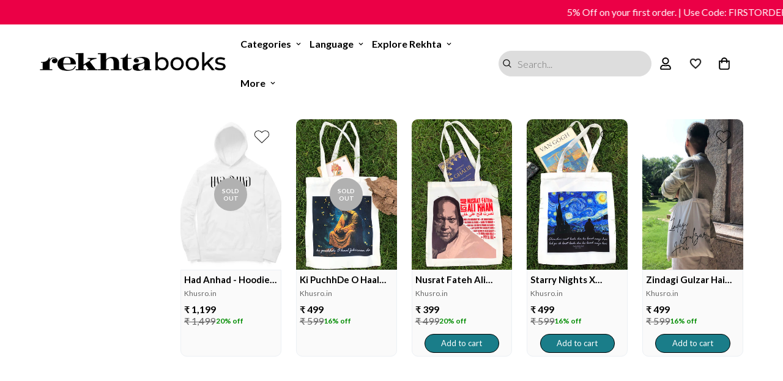

--- FILE ---
content_type: text/html; charset=utf-8
request_url: https://rekhtabooks.com/collections/vendors?q=Khusro.in
body_size: 74549
content:

<!doctype html>
<html
  class="no-js  m:overflow-hidden"
  lang="en"
  data-template="collection"
  
>

   <script>
       setTimeout(function(){
   var po = document.createElement('script');
      po.type = 'text/javascript';
      po.async = false;
      po.src = 'https://cdn.judge.me/loader.js';
      var s = document.getElementsByTagName('script')[0];
      s.parentNode.insertBefore(po, s);
      }, 2000);
    </script>
<script src='https://bridge.shopflo.com/js/shopflo.bundle.js' async></script>
  <style>
   /* #m-collection-list-template--18408674099437__collection_list_3KiVXi{
       display:none;
     }*/
     #m-collection-list-template--18408674099437__collection_list_3KiVXi .m-collection-card.m-collection-card--standard {
      background: #f5f5f5;
      border-radius: 10px;
      padding-bottom: 5px; 
      border: 1px solid #ebebeb;
    }
    #m-collection-list-template--18408674099437__collection_list_3KiVXi  responsive-image.m-image-loaded img {   
      border-top-left-radius: 10px;
      border-top-right-radius: 10px;
    }
    #m-collection-list-template--18408674099437__collection_list_3KiVXi .m-collection-card__info {
    margin-top: 6px;
}
   .m-collection-card--standard .m-collection-card__title sup{
      display:none !important;
    }
    /*Reel Video*/
   #shopify-section-template--18408674099437__1734513832f08f0471{
     display:none;
   }  
    /*29-July-2025 For Announcement*/
.m-announcement-bar {
    background-color: #eb0046;
    position: relative;
    z-index: 60;
   overflow: hidden;
  white-space: nowrap;
}
.m-announcement-bar__content.pradip {
  display: inline-block;
  padding-left: 100%;
  animation: marquee 40s linear infinite;
  font-weight: 500;
  color: #fff;
}

@keyframes marquee {
  0% {
    transform: translateX(0%);
  }
  100% {
    transform: translateX(-100%);
  }
}
/*29-July-2025 For Announcement*/



 .shopify-payment-button #flo-buy-now-button:last-child{
    display:none !important;
  }

@media(max-width:767px){
  #flo-buy-now-button + #flo-buy-now-button{
    display:none !important;
  }
}
 
    </style>

  <head>
 <!-- Google Tag Manager -->
 
<script>
(function(w,d,s,l,i){w[l]=w[l]||[];w[l].push({'gtm.start':
new Date().getTime(),event:'gtm.js'});var f=d.getElementsByTagName(s)[0],
j=d.createElement(s),dl=l!='dataLayer'?'&l='+l:'';j.async=true;j.src=
'https://www.googletagmanager.com/gtm.js?id='+i+dl;f.parentNode.insertBefore(j,f);
})(window,document,'script','dataLayer','GTM-M4S5D3P');
</script>
 
<!-- End Google Tag Manager -->







<!-- Meta Pixel Code -->
<script>
  !function(f,b,e,v,n,t,s)
  {if(f.fbq)return;n=f.fbq=function(){n.callMethod?
  n.callMethod.apply(n,arguments):n.queue.push(arguments)};
  if(!f._fbq)f._fbq=n;n.push=n;n.loaded=!0;n.version='2.0';
  n.queue=[];t=b.createElement(e);t.async=!0;
  t.src=v;s=b.getElementsByTagName(e)[0];
  s.parentNode.insertBefore(t,s)}(window, document,'script',
  'https://connect.facebook.net/en_US/fbevents.js');
  fbq('init', '966466587488751');
  fbq('track', 'PageView');
</script>
<noscript>
  <img height="1" width="1"
    src="https://www.facebook.com/tr?id=966466587488751&ev=PageView&noscript=1"/>
</noscript>
<!-- Meta Pixel Code -->




    <meta charset="utf-8">
    <meta http-equiv="X-UA-Compatible" content="IE=edge">
    <meta name="viewport" content="width=device-width, initial-scale=1, maximum-scale=1.0, user-scalable=0">
   
  
    <meta name="theme-color" content="#000000">
   <meta name="google-site-verification" content="2lH8lB7lfJEHW_gkK1LAzr_vXez_w1L8Pbw3_z-xAng" />
<link rel="canonical" href="https://rekhtabooks.com/collections/vendors">

<link href="//rekhtabooks.com/cdn/shop/t/57/assets/grid.css?v=20886961665468048011751636574" rel="stylesheet" type="text/css" media="all" />
<link href="//rekhtabooks.com/cdn/shop/t/57/assets/base.css?v=111940876515116650331751636554" rel="stylesheet" type="text/css" media="all" />
<link href="//rekhtabooks.com/cdn/shop/t/57/assets/modules.css?v=61144178599879677331751636583" rel="stylesheet" type="text/css" media="all" />
<link href="//rekhtabooks.com/cdn/shop/t/57/assets/vendor.css?v=90475951926401987751751636611" rel="stylesheet" type="text/css" media="all" />


<link rel="preconnect" href="https://cdn.shopify.com" crossorigin>
<link href="//rekhtabooks.com/cdn/shop/t/57/assets/vendor.min.js?v=50491847271059849811751636612" as="script" rel="preload">

<link rel="icon" type="image/png" href="//rekhtabooks.com/cdn/shop/files/R_Books_Logo.png?crop=center&height=32&v=1613729242&width=32">




    
 

  

  
  
    <title>Buy Top Khusro.in Online at Best Prices in India</title>
    <meta name="description" content="Explore & buy Khusro.in online at best prices in India. Wide selection, fast delivery. Shop now!">
    <meta name="keywords" content="Khusro.in">   
  

   








<!--Blog and Blog Post-->
      
      
<!--Blog and Blog Post-->
  <!--For Collection List--> 


  

<meta property="og:site_name" content="Rekhta Books">
<meta property="og:url" content="https://rekhtabooks.com/collections/vendors?q=khusro.in">
<meta property="og:title" content="Khusro.in">
<meta property="og:type" content="product.group">
<meta property="og:description" content="Rekhta Books"><meta property="og:image" content="http://rekhtabooks.com/cdn/shop/files/Rekhta_Books_Logo_eadc6fc2-df88-4bf7-b1a3-f27fbf1d5160.jpg?v=1710913649">
<meta property="og:image:secure_url" content="https://rekhtabooks.com/cdn/shop/files/Rekhta_Books_Logo_eadc6fc2-df88-4bf7-b1a3-f27fbf1d5160.jpg?v=1710913649">
<meta property="og:image:width" content="200">
<meta property="og:image:height" content="200"><meta name="twitter:site" content="@https://x.com/rekhtabooks"><meta name="twitter:card" content="summary_large_image">
<meta name="twitter:title" content="Khusro.in">
<meta name="twitter:description" content="Rekhta Books">

<link rel="preconnect" href="https://fonts.shopifycdn.com" crossorigin><link rel="preload" as="font" href="//rekhtabooks.com/cdn/fonts/lato/lato_n4.c3b93d431f0091c8be23185e15c9d1fee1e971c5.woff2" type="font/woff2" crossorigin>
  <link rel="preload" as="font" href="//rekhtabooks.com/cdn/fonts/lato/lato_n7.900f219bc7337bc57a7a2151983f0a4a4d9d5dcf.woff2" type="font/woff2" crossorigin><style>
  @font-face {  font-family: M-Heading-Font;  font-weight:https://cdn.shopify.com/s/files/1/0355/1415/5141/files/Merriweather-Regular.ttf?v=1697788366;  src: url(https://cdn.shopify.com/s/files/1/0355/1415/5141/files/Merriweather-Regular.ttf?v=1697788366);  font-display: swap;}:root {  --font-stack-header: 'M-Heading-Font';  --font-weight-header: 400;}@font-face {  font-family: Lato;  font-weight: 400;  font-style: normal;  font-display: swap;  src: url("//rekhtabooks.com/cdn/fonts/lato/lato_n4.c3b93d431f0091c8be23185e15c9d1fee1e971c5.woff2") format("woff2"),       url("//rekhtabooks.com/cdn/fonts/lato/lato_n4.d5c00c781efb195594fd2fd4ad04f7882949e327.woff") format("woff");}@font-face {  font-family: Lato;  font-weight: 700;  font-style: normal;  font-display: swap;  src: url("//rekhtabooks.com/cdn/fonts/lato/lato_n7.900f219bc7337bc57a7a2151983f0a4a4d9d5dcf.woff2") format("woff2"),       url("//rekhtabooks.com/cdn/fonts/lato/lato_n7.a55c60751adcc35be7c4f8a0313f9698598612ee.woff") format("woff");}@font-face {  font-family: Lato;  font-weight: 700;  font-style: normal;  font-display: swap;  src: url("//rekhtabooks.com/cdn/fonts/lato/lato_n7.900f219bc7337bc57a7a2151983f0a4a4d9d5dcf.woff2") format("woff2"),       url("//rekhtabooks.com/cdn/fonts/lato/lato_n7.a55c60751adcc35be7c4f8a0313f9698598612ee.woff") format("woff");}@font-face {  font-family: Lato;  font-weight: 400;  font-style: italic;  font-display: swap;  src: url("//rekhtabooks.com/cdn/fonts/lato/lato_i4.09c847adc47c2fefc3368f2e241a3712168bc4b6.woff2") format("woff2"),       url("//rekhtabooks.com/cdn/fonts/lato/lato_i4.3c7d9eb6c1b0a2bf62d892c3ee4582b016d0f30c.woff") format("woff");}@font-face {  font-family: Lato;  font-weight: 700;  font-style: italic;  font-display: swap;  src: url("//rekhtabooks.com/cdn/fonts/lato/lato_i7.16ba75868b37083a879b8dd9f2be44e067dfbf92.woff2") format("woff2"),       url("//rekhtabooks.com/cdn/fonts/lato/lato_i7.4c07c2b3b7e64ab516aa2f2081d2bb0366b9dce8.woff") format("woff");}:root {  --font-weight-body--bold: 700;  --font-weight-body--bolder: 700;  --font-stack-body: Lato, sans-serif;  --font-style-body: normal;  --font-weight-body: 400;}
</style>
<style>
html {
  font-size: calc(var(--font-base-size, 16) * 1px);
  -webkit-font-smoothing: antialiased;
  height: 100%;
  scroll-behavior: smooth;
}
body {
  margin: 0;
  font-family: var(--font-stack-body);
  font-weight: var(--font-weight-body);
  font-style: var(--font-style-body);
  color: var(--color-body-text);
  font-size: calc(var(--font-base-size, 16) * 1px);
  line-height: calc(var(--base-line-height) * 1px);
  background-color: #ffffff;
  position: relative;
  min-height: 100%;
}

body, html {
  overflow-x: hidden;
}

html.prevent-scroll,
html.prevent-scroll body {
  height: auto;
  overflow: hidden;
}

h1,
h2,
h3,
h4,
h5, 
h6 {
  font-family: var(--font-stack-header);
  font-weight: var(--font-weight-header);
  font-style: var(--font-style-header);
  color: var(--color-heading-text);
  line-height: normal;
}
h1, .h1 {
  font-size:calc(((var(--font-h1-mobile))/ (var(--font-base-size))) * 1rem);
  line-height: 1.278;
}

h2, .h2 {
  font-size:calc(((var(--font-h2-mobile))/ (var(--font-base-size))) * 1rem);
  line-height: 1.267;
}

h3, .h3 {
  font-size: calc(((var(--font-h3-mobile)) / (var(--font-base-size))) * 1rem);
  line-height: 1.36;
}

h4, .h4 {
  font-size: calc(((var(--font-h4-mobile)) / (var(--font-base-size))) * 1rem);
  line-height: 1.4;
}

h5, .h5 {
  font-size: calc(((var(--font-h5-mobile)) / (var(--font-base-size))) * 1rem);
  line-height: 1.5;
}

h6, .h6 {
  font-size: calc(((var(--font-h6-mobile)) / (var(--font-base-size))) * 1rem);
  line-height: 1.5;
}

@media only screen and (min-width: 768px) {
  .h1, h1{
    font-size:calc(((var(--font-h1-tablet))/ (var(--font-base-size))) * 1rem);
    line-height: 1.238;
  }
  .h2, h2{
    font-size:calc(((var(--font-h2-tablet))/ (var(--font-base-size))) * 1rem);
    line-height: 1.235;
  }
  h3, .h3 {
    font-size: calc(((var(--font-h3-tablet)) / (var(--font-base-size))) * 1rem);
    line-height: 1.36;
  }
  h4, .h4 {
    font-size: calc(((var(--font-h4-tablet)) / (var(--font-base-size))) * 1rem);
    line-height: 1.4;
  }
}

@media only screen and (min-width: 1280px){
  .h1, h1{
    font-size:calc(((var(--font-h1-desktop))/ (var(--font-base-size))) * 1rem);
    line-height: 1.167;
  }
  .h2, h2{
    font-size:calc(((var(--font-h2-desktop))/ (var(--font-base-size))) * 1rem);
    line-height: 1.238;
  }
  h3, .h3 {
    font-size: calc(((var(--font-h3-desktop)) / (var(--font-base-size))) * 1rem);
    line-height: 1.278;
  }
  h4, .h4 {
    font-size: calc(((var(--font-h4-desktop)) / (var(--font-base-size))) * 1rem);
    line-height: 1.333;
  }
  h5, .h5 {
    font-size: calc(((var(--font-h5-desktop)) / (var(--font-base-size))) * 1rem);
  }
  h6, .h6 {
    font-size: calc(((var(--font-h6-desktop)) / (var(--font-base-size))) * 1rem);
  }
}
[style*="--aspect-ratio"] {
  position: relative;
  overflow: hidden;
}
[style*="--aspect-ratio"]:before {
  display: block;
  width: 100%;
  content: "";
  height: 0px;
}
[style*="--aspect-ratio"] > *:first-child {
  top: 0;
  left: 0;
  right: 0;
  position: absolute !important;
  object-fit: cover;
  width: 100%;
  height: 100%;
}
[style*="--aspect-ratio"]:before {
  padding-top: calc(100% / (0.0001 + var(--aspect-ratio, 16/9)));
}
@media ( max-width: 767px ) {
  [style*="--aspect-ratio"]:before {
    padding-top: calc(100% / (0.0001 + var(--aspect-ratio-mobile, var(--aspect-ratio, 16/9)) ));
  }
}
.swiper-wrapper {
  display: flex;
}
.swiper-container:not(.swiper-container-initialized) .swiper-slide {
  width: calc(100% / var(--items, 1));
  flex: 0 0 auto;
}
@media(max-width: 1023px) {
  .swiper-container:not(.swiper-container-initialized) .swiper-slide {
    min-width: 40vw;
    flex: 0 0 auto;
  }
}
@media (max-width: 767px) {
  .swiper-container:not(.swiper-container-initialized) .swiper-slide {
    min-width: 66vw;
    flex: 0 0 auto;
  }
}
</style>

    

    <link href="//rekhtabooks.com/cdn/shop/t/57/assets/grid.css?v=20886961665468048011751636574" rel="stylesheet" type="text/css" media="all" />
    <link href="//rekhtabooks.com/cdn/shop/t/57/assets/base.css?v=111940876515116650331751636554" rel="stylesheet" type="text/css" media="all" />
    <link href="//rekhtabooks.com/cdn/shop/t/57/assets/modules.css?v=61144178599879677331751636583" rel="stylesheet" type="text/css" media="all" />

    
<style data-shopify>:root {    /* ANIMATIONS */		--m-duration-short: .1s;    --m-duration-default: .25s;    --m-duration-long: .5s;    --m-duration-image: .65s;    --m-duration-animate: 1s;    --m-animation-duration: 600ms;    --m-animation-fade-in-up: m-fade-in-up var(--m-animation-duration) cubic-bezier(0, 0, 0.3, 1) forwards;    --m-animation-fade-in-left: m-fade-in-left var(--m-animation-duration) cubic-bezier(0, 0, 0.3, 1) forwards;    --m-animation-fade-in-right: m-fade-in-right var(--m-animation-duration) cubic-bezier(0, 0, 0.3, 1) forwards;    --m-animation-fade-in-left-rtl: m-fade-in-left-rtl var(--m-animation-duration) cubic-bezier(0, 0, 0.3, 1) forwards;    --m-animation-fade-in-right-rtl: m-fade-in-right-rtl var(--m-animation-duration) cubic-bezier(0, 0, 0.3, 1) forwards;    --m-animation-fade-in: m-fade-in calc(var(--m-animation-duration) * 2) cubic-bezier(0, 0, 0.3, 1);    --m-animation-zoom-fade: m-zoom-fade var(--m-animation-duration) ease forwards;		/* BODY */		--base-line-height: 28;		/* PRIMARY COLORS */		--color-primary: #000000;		--plyr-color-main: #000000;		--color-primary-darker: #333333;		/* TEXT COLORS */		--color-body-text: #000000;		--color-heading-text: #000000;		--color-sub-text: #666666;		--color-text-link: #000000;		--color-text-link-hover: #999999;		--color-text-form-field: #000000;		/* BUTTON COLORS */		--color-btn-bg:  #1a7d89;		--color-btn-bg-hover: #000000;		--color-btn-text: #ffffff;		--color-btn-text-hover: #ffffff;		--color-btn-secondary-border: #000000;		--color-btn-secondary-text: #000000;		--btn-letter-spacing: 0px;		--btn-border-radius: 5px;		--btn-border-width: 1px;		--btn-line-height: 23px;				/* PRODUCT COLORS */		--product-title-color: #000000;		--product-sale-price-color: #666666;		--product-regular-price-color: #000000;		--product-type-color: #666666;		--product-desc-color: #666666;		/* TOPBAR COLORS */		--color-topbar-background: #ffffff;		--color-topbar-text: #000000;		/* MENU BAR COLORS */		--color-menu-background: #ffffff;		--color-menu-text: #000000;		/* BORDER COLORS */		--color-border: #eeeeee;		--color-border-black: rgba(0,0,0,1);		/* FOOTER COLORS */		--color-footer-text: #000000;		--color-footer-subtext: #010101;		--color-footer-background: #f5f5f5;		--color-footer-link: #000000;		--color-footer-link-hover: #000000;		--color-footer-background-mobile: #F5F5F5;		/* FOOTER BOTTOM COLORS */		--color-footer-bottom-text: #000;		--color-footer-bottom-background: #f5f5f5;		--color-footer-bottom-background-mobile: #F5F5F5;		/* HEADER */		--color-header-text: #000000;		--color-header-sub-text: 0, 0, 0;		--color-header-transparent-text: #000000;		--color-main-background: #ffffff;		--color-field-background: #ffffff;		--color-header-background: #ffffff;		--color-cart-wishlist-count: #ffffff;		--bg-cart-wishlist-count: #eb0046;		/* TOOLTIP */		--bg-color-tooltip: #000000;		--text-color-tooltip: #ffffff;		/* OVERLAY */		--color-image-overlay: #000000;		--opacity-image-overlay: 0.2;		/* Notification */		--color-success: #3a8735;		--color-warning: #ff706b;		--color-info: #959595;		/* CUSTOM COLOR */		--text-black: 0,0,0;		--text-white: 255,255,255;		--bg-black: 0,0,0;		--bg-white: 255,255,255;		--rounded-full: 9999px;		--bg-card-placeholder: rgba(243,243,243,1);		--arrow-select-box: url(//rekhtabooks.com/cdn/shop/t/57/assets/ar-down.svg?v=92728264558441377851751636551);		/* FONT SIZES */		--font-base-size: 16;		--font-btn-size: 16px;		--font-btn-weight: 500;		--font-h1-desktop: 60;		--font-h1-tablet: 42;		--font-h1-mobile: 36;		--font-h2-desktop: 42;		--font-h2-tablet: 33;		--font-h2-mobile: 29;		--font-h3-desktop: 36;		--font-h3-tablet: 28;		--font-h3-mobile: 25;		--font-h4-desktop: 24;		--font-h4-tablet: 19;		--font-h4-mobile: 19;		--font-h5-desktop: 18;		--font-h5-mobile: 16;		--font-h6-desktop: 16;		--font-h6-mobile: 16;    	--arrow-down-url: url(//rekhtabooks.com/cdn/shop/t/57/assets/arrow-down.svg?v=157552497485556416461751636552);    	--arrow-down-white-url: url(//rekhtabooks.com/cdn/shop/t/57/assets/arrow-down-white.svg?v=70535736727834135531751636551);    	--product-title-line-clamp: unset;		--spacing-sections-desktop: 30px;    --spacing-sections-laptop: 24px;    --spacing-sections-tablet: 18px;    --spacing-sections-mobile: 24px;				/* LAYOUT */		--container-width: 1200px;    --fluid-container-width: 1620px;    --fluid-container-offset: 65px;	}
</style><link rel="stylesheet" href="//rekhtabooks.com/cdn/shop/t/57/assets/search.css?v=69014922169826238981751636602" media="print" onload="this.media='all'">
<link rel="stylesheet" href="//rekhtabooks.com/cdn/shop/t/57/assets/cart.css?v=98719918402363665331751636558" media="print" onload="this.media='all'">

<noscript><link href="//rekhtabooks.com/cdn/shop/t/57/assets/search.css?v=69014922169826238981751636602" rel="stylesheet" type="text/css" media="all" /></noscript>
<noscript><link href="//rekhtabooks.com/cdn/shop/t/57/assets/cart.css?v=98719918402363665331751636558" rel="stylesheet" type="text/css" media="all" /></noscript><link href="//rekhtabooks.com/cdn/shop/t/57/assets/vendor.css?v=90475951926401987751751636611" rel="stylesheet" type="text/css" media="all" /><link rel="stylesheet" href="//rekhtabooks.com/cdn/shop/t/57/assets/dark-mode.css?v=70342828189876853521751636567" media="print" onload="this.media='all'">
<link rel="stylesheet" href="//rekhtabooks.com/cdn/shop/t/57/assets/custom-style.css?v=12962861411745044701751636565" media="print" onload="this.media='all'">
<link rel="stylesheet" href="//rekhtabooks.com/cdn/shop/t/57/assets/custom.css?v=151821517472077345691751636644" media="print" onload="this.media='all'">
<link rel="stylesheet" href="//rekhtabooks.com/cdn/shop/t/57/assets/extra.css?v=17001092854648570851756104545" onload="this.media='all'">
<noscript><link href="//rekhtabooks.com/cdn/shop/t/57/assets/dark-mode.css?v=70342828189876853521751636567" rel="stylesheet" type="text/css" media="all" /></noscript>
<noscript><link href="//rekhtabooks.com/cdn/shop/t/57/assets/custom-style.css?v=12962861411745044701751636565" rel="stylesheet" type="text/css" media="all" /></noscript>
<noscript><link href="//rekhtabooks.com/cdn/shop/t/57/assets/custom.css?v=151821517472077345691751636644" rel="stylesheet" type="text/css" media="all" /></noscript><style data-shopify>.m-topbar a[href*="pinterest"],.m-topbar a[href*="twitter"] {	display: none;}body .m-product-tag--new {  background-color: #64BF99;}body .m-product-tag--sale {  background-color: #DA3F3F;}.m-icon-box--small {  border-top: 1px solid var(--color-border);}.m-icon-box--small .m-icon-box__heading {  line-height: 26px;  font-size: 18px;  margin-bottom: 6px;}body .m-footer--block .social-media-links {  gap: 12px;  margin: 0;  padding: 5px 0;  flex-wrap: wrap;}body .m-footer--block .social-media-links a {  color: #222;  width: 48px;  height: 48px;  padding: 0;  display: inline-flex;  align-items: center;  justify-content: center;  border-radius: 50%;  background-color: #E9E9E9;  transition: all .3s;}body .m-footer--block .social-media-links a:hover {  background-color: #222;  color: #fff;  box-shadow: 0 0 0 0.2rem #222;}.m-footer--block-newsletter .m-newsletter-form--bordered .m-newsletter-form__input,.m-footer--block-newsletter .m-newsletter-form--bordered .m-newsletter-form__button--icon {  background-color: #fff;}@media (min-width: 1536px) {  body .m-footer--block-newsletter .m-footer--block-title {    font-size: 42px;  }}
</style>


<script src="//rekhtabooks.com/cdn/shop/t/57/assets/product-list.js?v=102537563361158566361751636594" defer="defer"></script>

    <script src="//rekhtabooks.com/cdn/shop/t/57/assets/vendor.min.js?v=50491847271059849811751636612" defer="defer"></script>
    <script src="//rekhtabooks.com/cdn/shop/t/57/assets/theme-global.js?v=105287233312516917311753708894" defer="defer"></script><script>
      document.documentElement.className = document.documentElement.className.replace('no-js', 'js');
      if (Shopify.designMode) {
        document.documentElement.classList.add('shopify-design-mode');
      }
    </script>

    
    <script src="//rekhtabooks.com/cdn/shop/t/57/assets/prefetch.js?v=62906754327002751741751636592" type="text/javascript"></script>
    
    
    <script id="fm-source-script">
      let FreshMarketerSourceMap={}; // This wil be single source of truth for all the operations from MAS TO SHOPIFY

      // For Loading the customer information
      

      // For Loading the Current Product  information
      

      // For Loading the Shopify CART Product  information
      let shopifyCartEventData = {"note":null,"attributes":{},"original_total_price":0,"total_price":0,"total_discount":0,"total_weight":0.0,"item_count":0,"items":[],"requires_shipping":false,"currency":"INR","items_subtotal_price":0,"cart_level_discount_applications":[],"checkout_charge_amount":0};

      //For Getting Collection associated with Product

      
      FreshMarketerSourceMap.shopifyCartEventData=shopifyCartEventData;
      FreshMarketerSourceMap.shopName = "Rekhta Books"
    </script>
    <script>window.performance && window.performance.mark && window.performance.mark('shopify.content_for_header.start');</script><meta name="facebook-domain-verification" content="660lcna0zwa7oqygx1f8r6usa432jb">
<meta name="google-site-verification" content="oaGpKbv_f65xzGAUG_4bSTjFspfKnC4tajzjyy1IV_Y">
<meta name="google-site-verification" content="7H0hxz4wWt5w7eLehHWrWPhBgCsNrWN9LXNG6bOYbzY">
<meta name="google-site-verification" content="NAvtdRCToTlhPSk0H429D_dgufli2XXa6GuLMaXqy7s">
<meta name="google-site-verification" content="nGr35iW-2IgKvUGUocohtTYlglyn6qz-c6Eys-p66SI">
<meta name="google-site-verification" content="oYW3pjiwRUKClz6nWrrJeTZt2pD8Uy-Muln3aLlm3fA">
<meta name="google-site-verification" content="oaGpKbv_f65xzGAUG_4bSTjFspfKnC4tajzjyy1IV_Y">
<meta id="shopify-digital-wallet" name="shopify-digital-wallet" content="/35514155141/digital_wallets/dialog">
<link rel="alternate" hreflang="x-default" href="https://rekhtabooks.com/collections/vendors?q=Khusro.in">
<link rel="alternate" hreflang="en" href="https://rekhtabooks.com/collections/vendors?q=Khusro.in">
<link rel="alternate" hreflang="hi" href="https://rekhtabooks.com/hi/collections/vendors?q=Khusro.in">
<script async="async" src="/checkouts/internal/preloads.js?locale=en-IN"></script>
<script id="shopify-features" type="application/json">{"accessToken":"79768e6ee03beba9cfa262e1a71e7ae1","betas":["rich-media-storefront-analytics"],"domain":"rekhtabooks.com","predictiveSearch":true,"shopId":35514155141,"locale":"en"}</script>
<script>var Shopify = Shopify || {};
Shopify.shop = "bazaar19.myshopify.com";
Shopify.locale = "en";
Shopify.currency = {"active":"INR","rate":"1.0"};
Shopify.country = "IN";
Shopify.theme = {"name":"Copy Theme for Shopflo- 04-July-2025","id":151218487533,"schema_name":"Minimog - OS 2.0","schema_version":"4.0.0","theme_store_id":null,"role":"main"};
Shopify.theme.handle = "null";
Shopify.theme.style = {"id":null,"handle":null};
Shopify.cdnHost = "rekhtabooks.com/cdn";
Shopify.routes = Shopify.routes || {};
Shopify.routes.root = "/";</script>
<script type="module">!function(o){(o.Shopify=o.Shopify||{}).modules=!0}(window);</script>
<script>!function(o){function n(){var o=[];function n(){o.push(Array.prototype.slice.apply(arguments))}return n.q=o,n}var t=o.Shopify=o.Shopify||{};t.loadFeatures=n(),t.autoloadFeatures=n()}(window);</script>
<script id="shop-js-analytics" type="application/json">{"pageType":"collection"}</script>
<script defer="defer" async type="module" src="//rekhtabooks.com/cdn/shopifycloud/shop-js/modules/v2/client.init-shop-cart-sync_BdyHc3Nr.en.esm.js"></script>
<script defer="defer" async type="module" src="//rekhtabooks.com/cdn/shopifycloud/shop-js/modules/v2/chunk.common_Daul8nwZ.esm.js"></script>
<script type="module">
  await import("//rekhtabooks.com/cdn/shopifycloud/shop-js/modules/v2/client.init-shop-cart-sync_BdyHc3Nr.en.esm.js");
await import("//rekhtabooks.com/cdn/shopifycloud/shop-js/modules/v2/chunk.common_Daul8nwZ.esm.js");

  window.Shopify.SignInWithShop?.initShopCartSync?.({"fedCMEnabled":true,"windoidEnabled":true});

</script>
<script>(function() {
  var isLoaded = false;
  function asyncLoad() {
    if (isLoaded) return;
    isLoaded = true;
    var urls = ["https:\/\/sp-seller.webkul.com\/js\/seller_profile_tag.js?shop=bazaar19.myshopify.com","https:\/\/www.hillteck.com\/verify_order_by_whatsapp\/cod_cron\/shopifyotpapp.js?shop=bazaar19.myshopify.com","https:\/\/www.hillteck.com\/verify_order_by_whatsapp\/cod_cron\/shopify_one_page_checkout.min.js?shop=bazaar19.myshopify.com","https:\/\/ajax.googleapis.com\/ajax\/libs\/jquery\/3.5.1\/jquery.min.js?shop=bazaar19.myshopify.com","https:\/\/www.hillteck.com\/verify_order_by_whatsapp\/cod_cron\/shopify_one_page_checkout_widget.min.js?shop=bazaar19.myshopify.com","https:\/\/www.hillteck.com\/verify_order_by_whatsapp\/cod_cron\/shopify_one_page_checkout_widget.min.js?shop=bazaar19.myshopify.com","https:\/\/tracker.wigzopush.com\/shopify.js?orgtoken=DNTwC6Y6RsKyyCuXzawIAg\u0026shop=bazaar19.myshopify.com","https:\/\/sr-cdn.shiprocket.in\/sr-promise\/static\/uc.js?channel_id=4\u0026sr_company_id=641343\u0026shop=bazaar19.myshopify.com","https:\/\/sr-cdn.shiprocket.in\/sr-promise\/static\/uc.js?channel_id=4\u0026sr_company_id=2829574\u0026shop=bazaar19.myshopify.com"];
    for (var i = 0; i < urls.length; i++) {
      var s = document.createElement('script');
      s.type = 'text/javascript';
      s.async = true;
      s.src = urls[i];
      var x = document.getElementsByTagName('script')[0];
      x.parentNode.insertBefore(s, x);
    }
  };
  if(window.attachEvent) {
    window.attachEvent('onload', asyncLoad);
  } else {
    window.addEventListener('load', asyncLoad, false);
  }
})();</script>
<script id="__st">var __st={"a":35514155141,"offset":-18000,"reqid":"07440c06-03b6-4c4d-b8bd-b2accf6c4746-1768997056","pageurl":"rekhtabooks.com\/collections\/vendors?q=Khusro.in","u":"d9c09d57be86","p":"vendors"};</script>
<script>window.ShopifyPaypalV4VisibilityTracking = true;</script>
<script id="form-persister">!function(){'use strict';const t='contact',e='new_comment',n=[[t,t],['blogs',e],['comments',e],[t,'customer']],o='password',r='form_key',c=['recaptcha-v3-token','g-recaptcha-response','h-captcha-response',o],s=()=>{try{return window.sessionStorage}catch{return}},i='__shopify_v',u=t=>t.elements[r],a=function(){const t=[...n].map((([t,e])=>`form[action*='/${t}']:not([data-nocaptcha='true']) input[name='form_type'][value='${e}']`)).join(',');var e;return e=t,()=>e?[...document.querySelectorAll(e)].map((t=>t.form)):[]}();function m(t){const e=u(t);a().includes(t)&&(!e||!e.value)&&function(t){try{if(!s())return;!function(t){const e=s();if(!e)return;const n=u(t);if(!n)return;const o=n.value;o&&e.removeItem(o)}(t);const e=Array.from(Array(32),(()=>Math.random().toString(36)[2])).join('');!function(t,e){u(t)||t.append(Object.assign(document.createElement('input'),{type:'hidden',name:r})),t.elements[r].value=e}(t,e),function(t,e){const n=s();if(!n)return;const r=[...t.querySelectorAll(`input[type='${o}']`)].map((({name:t})=>t)),u=[...c,...r],a={};for(const[o,c]of new FormData(t).entries())u.includes(o)||(a[o]=c);n.setItem(e,JSON.stringify({[i]:1,action:t.action,data:a}))}(t,e)}catch(e){console.error('failed to persist form',e)}}(t)}const f=t=>{if('true'===t.dataset.persistBound)return;const e=function(t,e){const n=function(t){return'function'==typeof t.submit?t.submit:HTMLFormElement.prototype.submit}(t).bind(t);return function(){let t;return()=>{t||(t=!0,(()=>{try{e(),n()}catch(t){(t=>{console.error('form submit failed',t)})(t)}})(),setTimeout((()=>t=!1),250))}}()}(t,(()=>{m(t)}));!function(t,e){if('function'==typeof t.submit&&'function'==typeof e)try{t.submit=e}catch{}}(t,e),t.addEventListener('submit',(t=>{t.preventDefault(),e()})),t.dataset.persistBound='true'};!function(){function t(t){const e=(t=>{const e=t.target;return e instanceof HTMLFormElement?e:e&&e.form})(t);e&&m(e)}document.addEventListener('submit',t),document.addEventListener('DOMContentLoaded',(()=>{const e=a();for(const t of e)f(t);var n;n=document.body,new window.MutationObserver((t=>{for(const e of t)if('childList'===e.type&&e.addedNodes.length)for(const t of e.addedNodes)1===t.nodeType&&'FORM'===t.tagName&&a().includes(t)&&f(t)})).observe(n,{childList:!0,subtree:!0,attributes:!1}),document.removeEventListener('submit',t)}))}()}();</script>
<script integrity="sha256-4kQ18oKyAcykRKYeNunJcIwy7WH5gtpwJnB7kiuLZ1E=" data-source-attribution="shopify.loadfeatures" defer="defer" src="//rekhtabooks.com/cdn/shopifycloud/storefront/assets/storefront/load_feature-a0a9edcb.js" crossorigin="anonymous"></script>
<script data-source-attribution="shopify.dynamic_checkout.dynamic.init">var Shopify=Shopify||{};Shopify.PaymentButton=Shopify.PaymentButton||{isStorefrontPortableWallets:!0,init:function(){window.Shopify.PaymentButton.init=function(){};var t=document.createElement("script");t.src="https://rekhtabooks.com/cdn/shopifycloud/portable-wallets/latest/portable-wallets.en.js",t.type="module",document.head.appendChild(t)}};
</script>
<script data-source-attribution="shopify.dynamic_checkout.buyer_consent">
  function portableWalletsHideBuyerConsent(e){var t=document.getElementById("shopify-buyer-consent"),n=document.getElementById("shopify-subscription-policy-button");t&&n&&(t.classList.add("hidden"),t.setAttribute("aria-hidden","true"),n.removeEventListener("click",e))}function portableWalletsShowBuyerConsent(e){var t=document.getElementById("shopify-buyer-consent"),n=document.getElementById("shopify-subscription-policy-button");t&&n&&(t.classList.remove("hidden"),t.removeAttribute("aria-hidden"),n.addEventListener("click",e))}window.Shopify?.PaymentButton&&(window.Shopify.PaymentButton.hideBuyerConsent=portableWalletsHideBuyerConsent,window.Shopify.PaymentButton.showBuyerConsent=portableWalletsShowBuyerConsent);
</script>
<script data-source-attribution="shopify.dynamic_checkout.cart.bootstrap">document.addEventListener("DOMContentLoaded",(function(){function t(){return document.querySelector("shopify-accelerated-checkout-cart, shopify-accelerated-checkout")}if(t())Shopify.PaymentButton.init();else{new MutationObserver((function(e,n){t()&&(Shopify.PaymentButton.init(),n.disconnect())})).observe(document.body,{childList:!0,subtree:!0})}}));
</script>

<script>window.performance && window.performance.mark && window.performance.mark('shopify.content_for_header.end');</script>
    <script src="https://ajax.googleapis.com/ajax/libs/jquery/3.6.4/jquery.min.js" defer></script>



  <script src="https://code.jquery.com/jquery-3.6.4.min.js" preload></script>

     


<!--Mixpanel Code 29-May-2024-->

<script type="text/javascript">(function(e,a){
if(!a.__SV){var b=window;try{var c,l,i,j=b.location,g=j.hash;c=function(a,b){
return(l=a.match(RegExp(b+"=([^&]*)")))?l[1]:null};g&&c(g,"state")&&(i=JSON.parse(decodeURIComponent(c(g,"state"))),
"mpeditor"===i.action&&(b.sessionStorage.setItem("_mpcehash",g),history.replaceState(i.desiredHash||"",e.title,j.pathname+j.search)))}catch(m){}
var k,h;window.mixpanel=a;a._i=[];a.init=function(b,c,f){function e(b,a){
var c=a.split(".");2==c.length&&(b=b[c[0]],a=c[1]);b[a]=function(){b.push([a].concat(Array.prototype.slice.call(arguments,0)))}}
var d=a;"undefined"!==typeof f?d=a[f]=[]:f="mixpanel";d.people=d.people||[];d.toString=function(b){
var a="mixpanel";"mixpanel"!==f&&(a+="."+f);b||(a+=" (stub)");return a};d.people.toString=function(){return d.toString(1)+".people (stub)"};
k="disable time_event track track_pageview track_links track_forms register register_once alias unregister identify name_tag set_config reset people.set people.set_once people.unset people.increment people.append people.union people.track_charge people.clear_charges people.delete_user".split(" ");
for(h=0;h<k.length;h++)e(d,k[h]);var l="set set_once union unset remove delete".split(" ");d.get_group=function(){
function a(c){b[c]=function(){call2_args=arguments;call2=[c].concat(Array.prototype.slice.call(call2_args,0));
d.push([e,call2])}}for(var b={},e=["get_group"].concat(Array.prototype.slice.call(arguments,0)),c=0;c<l.length;c++)a(l[c]);return b};
a._i.push([b,c,f])};a.__SV=1.2;b=e.createElement("script");b.type="text/javascript";b.async=!0;b.src="undefined"!==typeof MIXPANEL_CUSTOM_LIB_URL?
MIXPANEL_CUSTOM_LIB_URL:"https://cdn.mxpnl.com/libs/mixpanel-2-latest.min.js";c=e.getElementsByTagName("script")[0];c.parentNode.insertBefore(b,c)
}})(document,window.mixpanel||[]);
mixpanel.init("cffa2ebf0dbbaf4544823c4ba751686b"); // Replace YOUR_PROJECT_TOKEN with your actual Mixpanel project token
</script>
<script type="text/javascript">
  mixpanel.track("Page Viewed", {
    "page": document.title,
    "url": window.location.pathname
  });
</script>
<!--Mixpanel Code 29-May-2024-->


<!--No-follow and No Index wraped product-->
        
<!--No-follow and No Index wraped product-->  
   <style>
      wrapped-extension [part="feature"] {
      border: none !important;       
    }
    wrapped-extension [feature="sender-receiver"] [part="container"] {
      border-top: 1px solid #c9c4c4 !important;
    }
   .m-product-form--wrapper  wrapped-extension [feature="checkbox"] [part="container"] label {
	 padding: 13px !important;
    } 
      .m-cart__checkout wrapped-extension{ 
            overflow: visible !important;
      }
      #MainContent wrapped-extension [feature="checkbox"] [part="container"] {   
      width: 100% !important;  
      padding: 8px 12px 12px 11px !important;
  }
      #MainContent wrapped-extension [part="feature"]:not([feature="checkbox"]) {
        width: 100% !important;       
    }
  /*Gift wrap */
  #MainContent wrapped-extension [feature="checkbox"] [part="container"] {    
    width: 100% !important; 
}
  #MainContent wrapped-extension [part="feature"]:not([feature="checkbox"]) {
    width: 100% !important;;   
}
 #MainContent wrapped-extension [part="feature"]:not([feature="checkbox"]) {    
    display: none;
}    
 .m-cart-drawer__footer wrapped-feature-powered-by-simple {
    display: none !important;
} 
   .m-cart-drawer__footer   wrapped-extension [part="feature"] {
    background: #baddd4 !important;
  
}
  .m-cart-drawer__footer wrapped-extension {
    margin: 0px !important;
}    
 /*Gift wrap */

     
      </style>
<link rel="preconnect" href="https://fonts.googleapis.com">
<link rel="preconnect" href="https://fonts.gstatic.com" crossorigin>
<link href="https://fonts.googleapis.com/css2?family=Merriweather:ital,opsz,wght@0,18..144,300..900;1,18..144,300..900&display=swap" rel="stylesheet">
<link rel="preconnect" href="https://fonts.googleapis.com">
<link rel="preconnect" href="https://fonts.gstatic.com" crossorigin>
<link href="https://fonts.googleapis.com/css2?family=Lato:ital,wght@0,100;0,300;0,400;0,700;0,900;1,100;1,300;1,400;1,700;1,900&family=Merriweather:ital,opsz,wght@0,18..144,300..900;1,18..144,300..900&display=swap" rel="stylesheet">
 

    

    <script>
      /*for heatmap code remove 05-06-2025*/
      
  /*for heatmap code remove 05-06-2025*/    
</script>


    <script src='https://bridge.shopflo.com/js/shopflo.bundle.js' async></script>


 
    
  <!-- BEGIN app block: shopify://apps/bucks/blocks/app-embed/4f0a9b06-9da4-4a49-b378-2de9d23a3af3 -->
<script>
  window.bucksCC = window.bucksCC || {};
  window.bucksCC.metaConfig = {};
  window.bucksCC.reConvert = function() {};
  "function" != typeof Object.assign && (Object.assign = function(n) {
    if (null == n) 
      throw new TypeError("Cannot convert undefined or null to object");
    



    for (var r = Object(n), t = 1; t < arguments.length; t++) {
      var e = arguments[t];
      if (null != e) 
        for (var o in e) 
          e.hasOwnProperty(o) && (r[o] = e[o])
    }
    return r
  });

const bucks_validateJson = json => {
    let checkedJson;
    try {
        checkedJson = JSON.parse(json);
    } catch (error) { }
    return checkedJson;
};

  const bucks_encodedData = "[base64]";

  const bucks_myshopifyDomain = "rekhtabooks.com";

  const decodedURI = atob(bucks_encodedData);
  const bucks_decodedString = decodeURIComponent(decodedURI);


  const bucks_parsedData = bucks_validateJson(bucks_decodedString) || {};
  Object.assign(window.bucksCC.metaConfig, {

    ... bucks_parsedData,
    money_format: "\u003cspan class=money\u003e₹ {{ amount_no_decimals }}\u003c\/span\u003e",
    money_with_currency_format: "\u003cspan class=money\u003e₹ {{ amount_no_decimals }}\u003c\/span\u003e",
    userCurrency: "INR"

  });
  window.bucksCC.reConvert = function() {};
  window.bucksCC.themeAppExtension = true;
  window.bucksCC.metaConfig.multiCurrencies = [];
  window.bucksCC.localization = {};
  
  

  window.bucksCC.localization.availableCountries = ["AF","AX","AL","DZ","AD","AO","AI","AG","AR","AM","AW","AU","AT","AZ","BS","BH","BD","BB","BY","BE","BZ","BJ","BM","BT","BO","BA","BW","BV","BR","IO","VG","BN","BG","BF","BI","KH","CM","CA","CV","BQ","KY","CF","TD","CL","CN","CX","CC","CO","KM","CG","CD","CK","CR","CI","HR","CW","CY","CZ","DK","DJ","DM","DO","EC","EG","SV","GQ","ER","EE","SZ","ET","FK","FO","FJ","FI","FR","GF","PF","GA","GM","GE","DE","GH","GI","GR","GL","GD","GP","GT","GG","GN","GW","GY","HT","HN","HK","HU","IS","IN","ID","IQ","IE","IM","IL","IT","JM","JP","JE","JO","KZ","KE","KI","XK","KW","KG","LA","LV","LB","LS","LR","LY","LI","LT","LU","MO","MG","MW","MY","MV","ML","MT","MQ","MR","MU","YT","MX","MD","MC","MN","ME","MS","MA","MZ","MM","NA","NR","NP","NL","AN","NC","NZ","NI","NE","NG","NU","NF","MK","NO","OM","PS","PA","PG","PY","PE","PH","PN","PL","PT","QA","RE","RO","RU","RW","WS","SM","ST","SA","SN","RS","SC","SL","SG","SX","SK","SI","SB","SO","ZA","KR","SS","ES","LK","BL","SH","KN","LC","MF","PM","VC","SD","SR","SJ","SE","CH","TW","TJ","TZ","TH","TL","TG","TK","TO","TT","TN","TR","TM","TC","TV","UM","UG","UA","AE","GB","US","UY","UZ","VU","VA","VE","VN","WF","EH","YE","ZM","ZW"];
  window.bucksCC.localization.availableLanguages = ["en","hi"];

  
  window.bucksCC.metaConfig.multiCurrencies = "INR".split(',') || '';
  window.bucksCC.metaConfig.cartCurrency = "INR" || '';

  if ((((window || {}).bucksCC || {}).metaConfig || {}).instantLoader) {
    self.fetch || (self.fetch = function(e, n) {
      return n = n || {},
      new Promise(function(t, s) {
        var r = new XMLHttpRequest,
          o = [],
          u = [],
          i = {},
          a = function() {
            return {
              ok: 2 == (r.status / 100 | 0),
              statusText: r.statusText,
              status: r.status,
              url: r.responseURL,
              text: function() {
                return Promise.resolve(r.responseText)
              },
              json: function() {
                return Promise.resolve(JSON.parse(r.responseText))
              },
              blob: function() {
                return Promise.resolve(new Blob([r.response]))
              },
              clone: a,
              headers: {
                keys: function() {
                  return o
                },
                entries: function() {
                  return u
                },
                get: function(e) {
                  return i[e.toLowerCase()]
                },
                has: function(e) {
                  return e.toLowerCase() in i
                }
              }
            }
          };
        for (var c in r.open(n.method || "get", e, !0), r.onload = function() {
          r.getAllResponseHeaders().replace(/^(.*?):[^S\n]*([sS]*?)$/gm, function(e, n, t) {
            o.push(n = n.toLowerCase()),
            u.push([n, t]),
            i[n] = i[n]
              ? i[n] + "," + t
              : t
          }),
          t(a())
        },
        r.onerror = s,
        r.withCredentials = "include" == n.credentials,
        n.headers) 
          r.setRequestHeader(c, n.headers[c]);
        r.send(n.body || null)
      })
    });
    !function() {
      function t(t) {
        const e = document.createElement("style");
        e.innerText = t,
        document.head.appendChild(e)
      }
      function e(t) {
        const e = document.createElement("script");
        e.type = "text/javascript",
        e.text = t,
        document.head.appendChild(e),
        console.log("%cBUCKSCC: Instant Loader Activated ⚡️", "background: #1c64f6; color: #fff; font-size: 12px; font-weight:bold; padding: 5px 10px; border-radius: 3px")
      }
      let n = sessionStorage.getItem("bucksccHash");
      (
        n = n
          ? JSON.parse(n)
          : null
      )
        ? e(n)
        : fetch(`https://${bucks_myshopifyDomain}/apps/buckscc/sdk.min.js`, {mode: "no-cors"}).then(function(t) {
          return t.text()
        }).then(function(t) {
          if ((t || "").length > 100) {
            const o = JSON.stringify(t);
            sessionStorage.setItem("bucksccHash", o),
            n = t,
            e(t)
          }
        })
    }();
  }

  const themeAppExLoadEvent = new Event("BUCKSCC_THEME-APP-EXTENSION_LOADED", { bubbles: true, cancelable: false });

  // Dispatch the custom event on the window
  window.dispatchEvent(themeAppExLoadEvent);

</script><!-- END app block --><!-- BEGIN app block: shopify://apps/oxi-social-login/blocks/social-login-embed/24ad60bc-8f09-42fa-807e-e5eda0fdae17 -->


<script>
    
        var vt = '1729518239';
    
        var oxi_data_scheme = 'light';
        if (document.querySelector('html').hasAttribute('data-scheme')) {
            oxi_data_scheme = document.querySelector('html').getAttribute('data-scheme');
        }
    function wfete(selector) {
    return new Promise(resolve => {
    if (document.querySelector(selector)) {
      return resolve(document.querySelector(selector));
    }

    const observer = new MutationObserver(() => {
      if (document.querySelector(selector)) {
        resolve(document.querySelector(selector));
        observer.disconnect();
      }
    });

    observer.observe(document.body, {
      subtree: true,
      childList: true,
    });
    });
  }
  async function oxi_init() {
    const data = await getOConfig();
  }
  function getOConfig() {
    var script = document.createElement('script');
    script.src = '//social-login.oxiapps.com/init.json?shop=bazaar19.myshopify.com&vt='+vt+'&callback=jQuery111004090950169811405_1543664809199';
    script.setAttribute('rel','nofollow');
    document.head.appendChild(script);
  }
  function jQuery111004090950169811405_1543664809199(p) {
        var shop_locale = "";
        if (typeof Shopify !== 'undefined' && typeof Shopify.locale !== 'undefined') {
            shop_locale = "&locale="+Shopify.locale;
    }
    if (p.m == "1") {
      if (typeof oxi_initialized === 'undefined') {
        var oxi_initialized = true;
        //vt = parseInt(p.v);
        vt = parseInt(vt);

                var elem = document.createElement("link");
                elem.setAttribute("type", "text/css");
                elem.setAttribute("rel", "stylesheet");
                elem.setAttribute("href", "https://cdn.shopify.com/extensions/019a9bbf-e6d9-7768-bf83-c108720b519c/embedded-social-login-54/assets/remodal.css");
                document.getElementsByTagName("head")[0].appendChild(elem);


        var newScript = document.createElement('script');
        newScript.type = 'text/javascript';
        newScript.src = 'https://cdn.shopify.com/extensions/019a9bbf-e6d9-7768-bf83-c108720b519c/embedded-social-login-54/assets/osl.min.js';
        document.getElementsByTagName('head')[0].appendChild(newScript);
      }
    } else {
      const intervalID = setInterval(() => {
        if (document.querySelector('body')) {
            clearInterval(intervalID);

            opa = ['form[action*="account/login"]', 'form[action$="account"]'];
            opa.forEach(e => {
                wfete(e).then(element => {
                    if (typeof oxi_initialized === 'undefined') {
                        var oxi_initialized = true;
                        console.log("Oxi Social Login Initialized");
                        if (p.i == 'y') {
                            var list = document.querySelectorAll(e);
                            var oxi_list_length = 0;
                            if (list.length > 0) {
                                //oxi_list_length = 3;
                                oxi_list_length = list.length;
                            }
                            for(var osli1 = 0; osli1 < oxi_list_length; osli1++) {
                                if (list[osli1].querySelector('[value="guest_login"]')) {
                                } else {
                                if ( list[osli1].querySelectorAll('.oxi-social-login').length <= 0 && list[osli1].querySelectorAll('.oxi_social_wrapper').length <= 0 ) {
                                    var osl_checkout_url = '';
                                    if (list[osli1].querySelector('[name="checkout_url"]') !== null) {
                                        osl_checkout_url = '&osl_checkout_url='+list[osli1].querySelector('[name="checkout_url"]').value;
                                    }
                                    osl_checkout_url = osl_checkout_url.replace(/<[^>]*>/g, '').trim();
                                    list[osli1].insertAdjacentHTML(p.p, '<div class="oxi_social_wrapper" style="'+p.c+'"><iframe id="social_login_frame" class="social_login_frame" title="Social Login" src="https://social-login.oxiapps.com/widget?site='+p.s+'&vt='+vt+shop_locale+osl_checkout_url+'&scheme='+oxi_data_scheme+'" style="width:100%;max-width:100%;padding-top:0px;margin-bottom:5px;border:0px;height:'+p.h+'px;" scrolling=no></iframe></div>');
                                }
                                }
                            }
                        }
                    }
                });
            });

            wfete('#oxi-social-login').then(element => {
                document.getElementById('oxi-social-login').innerHTML="<iframe id='social_login_frame' class='social_login_frame' title='Social Login' src='https://social-login.oxiapps.com/widget?site="+p.s+"&vt="+vt+shop_locale+"&scheme="+oxi_data_scheme+"' style='width:100%;max-width:100%;padding-top:0px;margin-bottom:5px;border:0px;height:"+p.h+"px;' scrolling=no></iframe>";
            });
            wfete('.oxi-social-login').then(element => {
                var oxi_elms = document.querySelectorAll(".oxi-social-login");
                oxi_elms.forEach((oxi_elm) => {
                            oxi_elm.innerHTML="<iframe id='social_login_frame' class='social_login_frame' title='Social Login' src='https://social-login.oxiapps.com/widget?site="+p.s+"&vt="+vt+shop_locale+"&scheme="+oxi_data_scheme+"' style='width:100%;max-width:100%;padding-top:0px;margin-bottom:5px;border:0px;height:"+p.h+"px;' scrolling=no></iframe>";
                });
            });
        }
      }, 100);
    }

    var o_resized = false;
    var oxi_response = function(event) {
      if (event.origin+'/'=="https://social-login.oxiapps.com/") {
                if (event.data.action == "loaded") {
                    event.source.postMessage({
                        action:'getParentUrl',parentUrl: window.location.href+''
                    },"*");
                }

        var message = event.data+'';
        var key = message.split(':')[0];
        var value = message.split(':')[1];
        if (key=="height") {
          var oxi_iframe = document.getElementById('social_login_frame');
          if (oxi_iframe && !o_resized) {
            o_resized = true;
            oxi_iframe.style.height = value + "px";
          }
        }
      }
    };
    if (window.addEventListener) {
      window.addEventListener('message', oxi_response, false);
    } else {
      window.attachEvent("onmessage", oxi_response);
    }
  }
  oxi_init();
</script>


<!-- END app block --><!-- BEGIN app block: shopify://apps/whatmore-shoppable-videos/blocks/app-embed/20db8a72-315a-4364-8885-64219ee48303 -->

<div class="whatmore-base">
  <div id="whatmoreShopId" data-wh="35514155141"> </div>
  <div id="whatmoreProductId" data-wh=""> </div>
  <div id="whatmoreExtensionType" data-wh="collection"> </div>
  <div class="whatmore-template-type" data-wh="template-embed"> </div><div id="whatmoreVariantId" data-wh=""> </div><div id="whatmoreEmbedAppPositionPortrait" data-wh="right"> </div><div id="whatmoreEmbedAppHorizontalPaddingPortrait" data-wh="5"> </div><div id="whatmoreEmbedAppVerticalPaddingPortrait" data-wh="150"> </div><div id="whatmoreEmbedAppVideoPlayerSizePortrait" data-wh="50"> </div><div id="whatmoreEmbedAppPositionLandscape" data-wh="right"> </div><div id="whatmoreEmbedAppHorizontalPaddingLandscape" data-wh="5"> </div><div id="whatmoreEmbedAppVerticalPaddingLandscape" data-wh="150"> </div><div id="whatmoreEmbedAppVideoPlayerSizeLandscape" data-wh="50"> </div><div id="whatmoreEmbedAppUseVariant" data-wh="false"> </div><div id="whatmoreEmbedAppVideoTitle" data-wh=""> </div>
    <div id="whatmoreIsInDesignMode" data-wh='false'> </div>
  
<div class="whatmore-widget" data-wh="embed"></div>
  <div id="whatmore-anchor" style="width:0px; height: 0px;">
    <a aria-label="Visit Whatmore homepage" href="https://www.whatmore.ai"></a>
  </div>
  <div class="whatmore-render-root"></div>

</div>

<script>
  window.whatmore = {}
  window.whatmore.storyEvents = null;
  window.whatmore.frontendCustomizations = {"brand_name":"Rekhta Books","brand_theme_color":"#141212","brand_theme_font":"Merriweather","brand_ui_theme":"round","brand_text_color":"#000","brand_video_view_count":"hide","event_ordering_format":"none","is_event_tracked":false,"show_single_product_tile":false,"show_add_to_cart_on_card_template":false,"shuffle_batch_size":4,"add_to_cart_button_type":"basic","show_options_chart":false,"options_chart_image_link":"","is_multi_size_chart":false,"options_chart_name":"","default_swipe_direction":"vertical","add_navigation_buttons_for_swipe":false,"tertiary_color":"#bc2a8d","atc_button_text":"ADD TO CART","buy_now_button_text":"BUY NOW","show_open_close_products_button":false,"add_whatmore_tag_to_checkout_link":true,"add_to_cart_form_class_name":"","cart_icon_button_click_action":"open_cart_slider","initiate_cart_slider_event_on_atc_click":true,"initiate_product_ratings_loading_after_event_data_loaded":false,"show_swipe_indicator_in_landscape":false,"coverflow_effect_landscape_view":true,"brand_custom_css":"#shopify-section-template--18408674099437__1734513832f08f0471{ display:block !important; }","swiper_arrow_color":"white","show_homepage_videos_in_pdp":false,"product_info_text_color":"#000","order_tracking":{"initiate_order_tracking_event_after_atc":false,"add_whatmore_line_item_property":false,"add_whatmore_attribute":true,"add_whatmore_attribute_on_cart_page":true,"disable_impression_order_tracking":false},"atc_config":{"brand_atc_button_color":"#000000","brand_atc_button_padding_in_px":4,"brand_atc_button_text_color":"#ffffff","atc_buy_now_alignment":"horizontal"},"banner_config":{"is_banner_clickable":false,"show_cta":true,"landscape_multiplier":0.8,"portrait_multiplier":1.0,"landscape_aspect_ratio":0.5625,"portrait_aspect_ratio":1.77,"is_full_screen":false,"show_navigation_dots":true,"selected_dot_color":"#252525","min_height":"400"},"buy_now_config":{"show_buy_now_button":true,"show_custom_buy_now_button":false,"show_add_to_cart_button":true,"show_view_more_inplace_of_buy_now":true,"view_more_button_text":"MORE INFO","enable_shopflo_checkout":false},"utm":{"activate_utm":true,"utm_source":"utm_source=whatmore-live","utm_campaign":"utm_campaign=video-shopping","utm_medium_product_page":"utm_medium=product-page","utm_medium_checkout_page":"utm_medium=checkout","utm_medium_cart_page":"utm_medium=cart"},"brand_fonts":{"carousel_title_font":null,"carousel_title_font_weight":"700","carousel_title_font_line_height":"normal","carousel_title_font_letter_spacing":"normal","brand_primary_font":null,"story_title_font":null},"carousel_config":{"width_multiplier":1.1,"show_navigation_arrows_in_portrait":false,"is_event_loop":false,"theme_horizontal_margin":0},"event_tracking":{"is_enabled":true,"push_time":14,"bulk_event_count":10,"enable_pdp_visit":false,"enable_clp_visit":false},"product_config":{"tile_type":"broad-tile","show_cta":true,"tile_bg_opacity":10,"details_api_available":true,"update_product_details_on_product_page_load":false,"use_product_page_link_as_client_product_id":false,"show_product_swiper_initially":true,"product_image_fit_type":"contain","show_cta_icon":true,"show_product_price":true,"get_price_and_currency_details_from_api":false,"currency_code_to_symbol_map":{},"add_currency_query_param_in_product_url":false,"variant_selection_tile_height_factor":4,"product_tile_bottom_margin":"5px","show_shop_now_button_only":false,"font_price_multiplicator":1.0,"product_tile_custom_text":"","product_tile_custom_text_color":"green","show_first_product_tile":false,"navigate_to_cart_page":false,"product_tile_shopnow_custom_text":"","product_tile_shopnow_custom_font_style":"","product_tile_shopnow_custom_text_color":"#343434","is_tile_width":false,"shop_now_text":"SHOP NOW","show_new_atc_tile":false,"show_view_product_text":false,"show_go_to_cart_text":false,"show_product_type":false,"enable_bulk_atc":false},"collections_config":{"use_page_link_as_collection_id":false,"multi_carousel_enabled":false,"story_tile_size_factor":1.0,"tile_margin_right":"5","remove_borders":false,"show_popup_out_of_view":false,"homepage_collection_ids":[],"set_tile_width_auto":false},"event_tile_config":{"view_count_template":"template-icon","show_views":"show","animate_on_focus":true,"space_between_tiles":1.0,"gap_between_tiles":0,"shadow_config":"0px 0px 5px 0px #B0B0B0","bg_config":"white","playback_icon_color":"#F5F5F5","min_height":"300","show_product_thumbnail":false,"show_heading_in_single_tile_carousel":false,"show_product_tile_thumbnail_template_a":true,"show_product_tile":false,"show_atc_on_hover_premium":false,"event_thumbnail_b_title_font_multiplier":1.0,"event_thumbnail_b_price_font_multiplier":1.0},"product_page_popup_config":{"show_product_page_popup":false,"ultra_minimize_on_scroll":false,"popUpZindex":2147483647,"show_popup_on_scroll":false,"show_product_page_popup_in_preview":true,"show_order_by_date_events":false,"show_all_events":false},"show_whatmore_label_in_landscape_view":true,"ga_tracking_id":null,"ga4_tracking_id":null,"ga_config":{"is_ga_4":false,"is_ga_3":true,"use_existing_ga_id":true},"stories_config":{"show_stories_in_landscape_mode":true,"show_stories_in_mobile_mode":true,"story_tile_size_factor_landscape":1.0,"landscape_bottom_margin":"0%","portrait_bottom_margin":"0%","stories_border_colors":"#161313","stories_title_font_factor":1.0,"stories_title_font_color":"#000000","story_tiles_spacing_factor":1.0,"story_show_navigation_arrows":false,"min_height":"120","is_story_tile_size_fixed":false},"backend_config":{"use_cdn_cache_endpoint":false},"cdn_config":{"fallback_cdn":"BUNNYCDN"},"theme_config":{"event_tile_border_width":"0px","event_tile_border_color":"white","event_view_count_bg_color":"rgb(0, 0, 0, 0.6)","event_view_count_text_color":"white","event_tile_product_desc_border_width":"1px"},"brand_metadata":{"domain_context":"shopify"},"social_sharing":{"activate_link_sharing":true,"activate_likes":true,"link_sharing_title":"Whatmore","link_sharing_text":"Hey! Checkout the video of this amazing product I discovered!","show_share_text_below_button":true,"show_liked_text_below_button":true,"like_fill_color":"red","share_text_threshold_count":10,"like_text_threshold_count":1,"share_product_url_link":"","whatsapp_icon_active":false,"whatsapp_icon_redirect_url":"","whatsapp_icon_helper_text":"Talk to us","whatsapp_icon_helper_text_font_multiplier":0.3,"show_whatmore_branding":true,"social_icons_size_multiplier":1.0},"navigation_config":{"enable_browser_navigation_on_click":true,"navigation_label_name":"whatmoreLive"},"shopnow_config":{"CTA_border_width":"1px","CTA_border_color":"#343434","atc_color":"#343434","atc_text_color":"#ffffff","buy_now_button_color":"white","buy_now_button_text_color":"#343434","brand_selected_options_bg":"black","brand_options_bg":"#D3D3D3","brand_options_text_color":"black","brand_selected_options_text_color":"white","brand_color_option_border_radius":"50%","brand_color_option_border_color":"black","brand_divider_color":"#343434","brand_product_desc_shown":true,"is_discount_label_percent":true,"discount_percent_bg_color":"green","discount_text_color":"white","discount_label_border_radius":"4"},"spotlight_config":{"size_factor":1.8,"position":"left","horizontal_padding":10,"vertical_padding":10,"ultraminimize_on_scroll":false,"enable_spotlight":false,"show_once_to_user":false,"enable_in_homepage":true,"enable_page_id_set":[],"enable_collection_id_set":[],"enable_all_pages":false},"event_tile_with_product_info":{"landscape_font_multiplier":0.057,"portrait_font_multiplier":0.065,"show_discount_label":true,"show_thumbnail_image":false,"show_product_info":true,"show_price_info":true,"show_atc_button_outside_tile":false,"show_atc_on_hover":false,"show_atc_button_template_feed":false,"show_thumbnail_image_template_feed":false,"atc_button_color":"rgba(0, 0, 0, 0.75)","atc_button_text_color":"white"},"event_tile_product_card":{"navigate_to_product":false},"price_config":{"show_price_before_mrp":true,"price_text_color":"","mrp_text_color":"#808191","font_weight":"bold"},"preview_config":{"product_tile_custom_text":"","video_player_bg_color":"","video_player_height":"100%","event_tile_show_thumbnail_image":false},"video_player_config":{"pause_videos_after_delay_landscape":false,"video_player_bg_color":"","video_player_height":"100%","thumbnail_video_player_height":"100%","play_video_on_hover":false,"hide_mute_unmute_button":false,"set_height_as_auto":false,"keep_videos_muted":false},"device_config":{"hide_share_icon_in_mac_os":true},"lazy_load_config":{"block_widgets":true,"embed_widgets":true},"event_config":{"show_only_tagged_events":false},"meta_pixel_events":{"video_click_event":false,"video_atc_event":false,"video_like_event":false,"video_share_event":false,"video_product_tile_click_event":false,"video_watch_event":false},"quiz_config":{"is_active":false,"swipe_number_show_question":3,"lead_gen_coupon_code":"","lead_gen_heading":"","lead_gen_sub_heading":""},"recommendation_config":{"show_recommended_events":false},"homepage_carousel":{"carousel_heading":"Watch and Buy","template_type":"template-f","carousel_heading_color":"#343434","carousel_title_font":"Merriweather"},"homepage_stories":{"template_type":"template-stories-a"},"collection_carousel":{"carousel_heading":"W","template_type":"template-collections-b"},"collection_stories":{"template_type":"template-stories-a"},"pdp_carousel":{"carousel_heading":"","template_type":"template-f"},"pdp_stories":{"template_type":"template-stories-a"},"thank_you_page_carousel":{"show_carousel":false},"oos_config":{"show_oos_videos":false,"show_oos_product_tile":false,"show_sold_out_label_oos":false},"ab_testing_config":{"ab_test_id":null,"is_active":false,"group_config":{}},"brand_billing":"Free","brand_s3_directory":"rekhtabooks_35514155141"};
  window.whatmore.collectionActivationMap = null;

  let abTestingConfig = window?.whatmore?.frontendCustomizations?.ab_testing_config;
  if(abTestingConfig?.is_active){
    let landingLocation = "collection"
    if (landingLocation.startsWith('product')){
      let abTestId = localStorage.getItem('wht_ab_test_id');
      let userGroup = localStorage.getItem('wht_user_group');
      if(!userGroup || (abTestId != abTestingConfig.ab_test_id)){
        localStorage.setItem('wht_ab_test_id', abTestingConfig.ab_test_id)
        let groupIndex = Math.floor(Math.random() * 2);
        let group_names = Object.keys(abTestingConfig.group_config);
        userGroup = group_names[groupIndex]
        localStorage.setItem('wht_user_group', userGroup)
      }
      let widgetType = abTestingConfig.group_config[userGroup];
      if (widgetType != 'floating_card'){
        document.querySelector('.whatmore-template-type').setAttribute('data-wh', 'invalid-template');
      }
    }
  }
</script>

<!-- END app block --><!-- BEGIN app block: shopify://apps/judge-me-reviews/blocks/judgeme_core/61ccd3b1-a9f2-4160-9fe9-4fec8413e5d8 --><!-- Start of Judge.me Core -->






<link rel="dns-prefetch" href="https://cdnwidget.judge.me">
<link rel="dns-prefetch" href="https://cdn.judge.me">
<link rel="dns-prefetch" href="https://cdn1.judge.me">
<link rel="dns-prefetch" href="https://api.judge.me">

<script data-cfasync='false' class='jdgm-settings-script'>window.jdgmSettings={"pagination":5,"disable_web_reviews":false,"badge_no_review_text":"No reviews","badge_n_reviews_text":"{{ n }}","badge_star_color":"#f1cf4c","hide_badge_preview_if_no_reviews":true,"badge_hide_text":false,"enforce_center_preview_badge":false,"widget_title":"Customer Reviews","widget_open_form_text":"Write a review","widget_close_form_text":"Cancel review","widget_refresh_page_text":"Refresh page","widget_summary_text":"Based on {{ number_of_reviews }} review/reviews","widget_no_review_text":"Be the first to write a review","widget_name_field_text":"Display name","widget_verified_name_field_text":"Verified Name (public)","widget_name_placeholder_text":"Display name","widget_required_field_error_text":"This field is required.","widget_email_field_text":"Email address","widget_verified_email_field_text":"Verified Email (private, can not be edited)","widget_email_placeholder_text":"Your email address","widget_email_field_error_text":"Please enter a valid email address.","widget_rating_field_text":"Rating","widget_review_title_field_text":"Review Title","widget_review_title_placeholder_text":"Give your review a title","widget_review_body_field_text":"Review content","widget_review_body_placeholder_text":"Start writing here...","widget_pictures_field_text":"Picture/Video (optional)","widget_submit_review_text":"Submit Review","widget_submit_verified_review_text":"Submit Verified Review","widget_submit_success_msg_with_auto_publish":"Thank you! Please refresh the page in a few moments to see your review. You can remove or edit your review by logging into \u003ca href='https://judge.me/login' target='_blank' rel='nofollow noopener'\u003eJudge.me\u003c/a\u003e","widget_submit_success_msg_no_auto_publish":"Thank you! Your review will be published as soon as it is approved by the shop admin. You can remove or edit your review by logging into \u003ca href='https://judge.me/login' target='_blank' rel='nofollow noopener'\u003eJudge.me\u003c/a\u003e","widget_show_default_reviews_out_of_total_text":"Showing {{ n_reviews_shown }} out of {{ n_reviews }} reviews.","widget_show_all_link_text":"Show all","widget_show_less_link_text":"Show less","widget_author_said_text":"{{ reviewer_name }} said:","widget_days_text":"{{ n }} days ago","widget_weeks_text":"{{ n }} week/weeks ago","widget_months_text":"{{ n }} month/months ago","widget_years_text":"{{ n }} year/years ago","widget_yesterday_text":"Yesterday","widget_today_text":"Today","widget_replied_text":"\u003e\u003e {{ shop_name }} replied:","widget_read_more_text":"Read more","widget_reviewer_name_as_initial":"","widget_rating_filter_color":"","widget_rating_filter_see_all_text":"See all reviews","widget_sorting_most_recent_text":"Most Recent","widget_sorting_highest_rating_text":"Highest Rating","widget_sorting_lowest_rating_text":"Lowest Rating","widget_sorting_with_pictures_text":"Only Pictures","widget_sorting_most_helpful_text":"Most Helpful","widget_open_question_form_text":"Ask a question","widget_reviews_subtab_text":"Reviews","widget_questions_subtab_text":"Questions","widget_question_label_text":"Question","widget_answer_label_text":"Answer","widget_question_placeholder_text":"Write your question here","widget_submit_question_text":"Submit Question","widget_question_submit_success_text":"Thank you for your question! We will notify you once it gets answered.","widget_star_color":"#f1cf4c","verified_badge_text":"Verified","verified_badge_bg_color":"","verified_badge_text_color":"","verified_badge_placement":"left-of-reviewer-name","widget_review_max_height":"","widget_hide_border":false,"widget_social_share":false,"widget_thumb":false,"widget_review_location_show":false,"widget_location_format":"country_iso_code","all_reviews_include_out_of_store_products":true,"all_reviews_out_of_store_text":"(out of store)","all_reviews_pagination":100,"all_reviews_product_name_prefix_text":"about","enable_review_pictures":true,"enable_question_anwser":false,"widget_theme":"","review_date_format":"mm/dd/yyyy","default_sort_method":"videos-first","widget_product_reviews_subtab_text":"Product Reviews","widget_shop_reviews_subtab_text":"Shop Reviews","widget_other_products_reviews_text":"Reviews for other products","widget_store_reviews_subtab_text":"Store reviews","widget_no_store_reviews_text":"This store hasn't received any reviews yet","widget_web_restriction_product_reviews_text":"This product hasn't received any reviews yet","widget_no_items_text":"No items found","widget_show_more_text":"Show more","widget_write_a_store_review_text":"Write a Store Review","widget_other_languages_heading":"Reviews in Other Languages","widget_translate_review_text":"Translate review to {{ language }}","widget_translating_review_text":"Translating...","widget_show_original_translation_text":"Show original ({{ language }})","widget_translate_review_failed_text":"Review couldn't be translated.","widget_translate_review_retry_text":"Retry","widget_translate_review_try_again_later_text":"Try again later","show_product_url_for_grouped_product":false,"widget_sorting_pictures_first_text":"Pictures First","show_pictures_on_all_rev_page_mobile":false,"show_pictures_on_all_rev_page_desktop":false,"floating_tab_hide_mobile_install_preference":false,"floating_tab_button_name":"★ Reviews","floating_tab_title":"Let customers speak for us","floating_tab_button_color":"","floating_tab_button_background_color":"","floating_tab_url":"","floating_tab_url_enabled":false,"floating_tab_tab_style":"text","all_reviews_text_badge_text":"Customers rate us {{ shop.metafields.judgeme.all_reviews_rating | round: 1 }}/5 based on {{ shop.metafields.judgeme.all_reviews_count }} reviews.","all_reviews_text_badge_text_branded_style":"{{ shop.metafields.judgeme.all_reviews_rating | round: 1 }} out of 5 stars based on {{ shop.metafields.judgeme.all_reviews_count }} reviews","is_all_reviews_text_badge_a_link":false,"show_stars_for_all_reviews_text_badge":false,"all_reviews_text_badge_url":"","all_reviews_text_style":"text","all_reviews_text_color_style":"judgeme_brand_color","all_reviews_text_color":"#108474","all_reviews_text_show_jm_brand":true,"featured_carousel_show_header":true,"featured_carousel_title":"Let customers speak for us","testimonials_carousel_title":"Customers are saying","videos_carousel_title":"Real customer stories","cards_carousel_title":"Customers are saying","featured_carousel_count_text":"from {{ n }} reviews","featured_carousel_add_link_to_all_reviews_page":false,"featured_carousel_url":"","featured_carousel_show_images":true,"featured_carousel_autoslide_interval":5,"featured_carousel_arrows_on_the_sides":true,"featured_carousel_height":250,"featured_carousel_width":80,"featured_carousel_image_size":0,"featured_carousel_image_height":250,"featured_carousel_arrow_color":"#eeeeee","verified_count_badge_style":"vintage","verified_count_badge_orientation":"horizontal","verified_count_badge_color_style":"judgeme_brand_color","verified_count_badge_color":"#108474","is_verified_count_badge_a_link":false,"verified_count_badge_url":"","verified_count_badge_show_jm_brand":true,"widget_rating_preset_default":5,"widget_first_sub_tab":"product-reviews","widget_show_histogram":true,"widget_histogram_use_custom_color":false,"widget_pagination_use_custom_color":false,"widget_star_use_custom_color":true,"widget_verified_badge_use_custom_color":false,"widget_write_review_use_custom_color":false,"picture_reminder_submit_button":"Upload Pictures","enable_review_videos":true,"mute_video_by_default":false,"widget_sorting_videos_first_text":"Videos First","widget_review_pending_text":"Pending","featured_carousel_items_for_large_screen":3,"social_share_options_order":"Facebook,Twitter","remove_microdata_snippet":true,"disable_json_ld":false,"enable_json_ld_products":false,"preview_badge_show_question_text":false,"preview_badge_no_question_text":"No questions","preview_badge_n_question_text":"{{ number_of_questions }} question/questions","qa_badge_show_icon":false,"qa_badge_position":"same-row","remove_judgeme_branding":true,"widget_add_search_bar":false,"widget_search_bar_placeholder":"Search","widget_sorting_verified_only_text":"Verified only","featured_carousel_theme":"focused","featured_carousel_show_rating":true,"featured_carousel_show_title":true,"featured_carousel_show_body":true,"featured_carousel_show_date":false,"featured_carousel_show_reviewer":true,"featured_carousel_show_product":false,"featured_carousel_header_background_color":"#108474","featured_carousel_header_text_color":"#ffffff","featured_carousel_name_product_separator":"reviewed","featured_carousel_full_star_background":"#108474","featured_carousel_empty_star_background":"#dadada","featured_carousel_vertical_theme_background":"#f9fafb","featured_carousel_verified_badge_enable":false,"featured_carousel_verified_badge_color":"#108474","featured_carousel_border_style":"round","featured_carousel_review_line_length_limit":3,"featured_carousel_more_reviews_button_text":"Read more reviews","featured_carousel_view_product_button_text":"View product","all_reviews_page_load_reviews_on":"scroll","all_reviews_page_load_more_text":"Load More Reviews","disable_fb_tab_reviews":false,"enable_ajax_cdn_cache":false,"widget_public_name_text":"displayed publicly like","default_reviewer_name":"John Smith","default_reviewer_name_has_non_latin":true,"widget_reviewer_anonymous":"Anonymous","medals_widget_title":"Judge.me Review Medals","medals_widget_background_color":"#f9fafb","medals_widget_position":"footer_all_pages","medals_widget_border_color":"#f9fafb","medals_widget_verified_text_position":"left","medals_widget_use_monochromatic_version":false,"medals_widget_elements_color":"#108474","show_reviewer_avatar":true,"widget_invalid_yt_video_url_error_text":"Not a YouTube video URL","widget_max_length_field_error_text":"Please enter no more than {0} characters.","widget_show_country_flag":false,"widget_show_collected_via_shop_app":true,"widget_verified_by_shop_badge_style":"light","widget_verified_by_shop_text":"Verified by Shop","widget_show_photo_gallery":true,"widget_load_with_code_splitting":true,"widget_ugc_install_preference":false,"widget_ugc_title":"Made by us, Shared by you","widget_ugc_subtitle":"Tag us to see your picture featured in our page","widget_ugc_arrows_color":"#ffffff","widget_ugc_primary_button_text":"Buy Now","widget_ugc_primary_button_background_color":"#108474","widget_ugc_primary_button_text_color":"#ffffff","widget_ugc_primary_button_border_width":"0","widget_ugc_primary_button_border_style":"none","widget_ugc_primary_button_border_color":"#108474","widget_ugc_primary_button_border_radius":"25","widget_ugc_secondary_button_text":"Load More","widget_ugc_secondary_button_background_color":"#ffffff","widget_ugc_secondary_button_text_color":"#108474","widget_ugc_secondary_button_border_width":"2","widget_ugc_secondary_button_border_style":"solid","widget_ugc_secondary_button_border_color":"#108474","widget_ugc_secondary_button_border_radius":"25","widget_ugc_reviews_button_text":"View Reviews","widget_ugc_reviews_button_background_color":"#ffffff","widget_ugc_reviews_button_text_color":"#108474","widget_ugc_reviews_button_border_width":"2","widget_ugc_reviews_button_border_style":"solid","widget_ugc_reviews_button_border_color":"#108474","widget_ugc_reviews_button_border_radius":"25","widget_ugc_reviews_button_link_to":"judgeme-reviews-page","widget_ugc_show_post_date":true,"widget_ugc_max_width":"800","widget_rating_metafield_value_type":true,"widget_primary_color":"#108474","widget_enable_secondary_color":false,"widget_secondary_color":"#edf5f5","widget_summary_average_rating_text":"{{ average_rating }} out of 5","widget_media_grid_title":"Customer photos \u0026 videos","widget_media_grid_see_more_text":"See more","widget_round_style":false,"widget_show_product_medals":false,"widget_verified_by_judgeme_text":"Verified by Judge.me","widget_show_store_medals":true,"widget_verified_by_judgeme_text_in_store_medals":"Verified by Judge.me","widget_media_field_exceed_quantity_message":"Sorry, we can only accept {{ max_media }} for one review.","widget_media_field_exceed_limit_message":"{{ file_name }} is too large, please select a {{ media_type }} less than {{ size_limit }}MB.","widget_review_submitted_text":"Review Submitted!","widget_question_submitted_text":"Question Submitted!","widget_close_form_text_question":"Cancel","widget_write_your_answer_here_text":"Write your answer here","widget_enabled_branded_link":true,"widget_show_collected_by_judgeme":true,"widget_reviewer_name_color":"","widget_write_review_text_color":"","widget_write_review_bg_color":"","widget_collected_by_judgeme_text":"collected by Judge.me","widget_pagination_type":"standard","widget_load_more_text":"Load More","widget_load_more_color":"#108474","widget_full_review_text":"Full Review","widget_read_more_reviews_text":"Read More Reviews","widget_read_questions_text":"Read Questions","widget_questions_and_answers_text":"Questions \u0026 Answers","widget_verified_by_text":"Verified by","widget_verified_text":"Verified","widget_number_of_reviews_text":"{{ number_of_reviews }} reviews","widget_back_button_text":"Back","widget_next_button_text":"Next","widget_custom_forms_filter_button":"Filters","custom_forms_style":"vertical","widget_show_review_information":false,"how_reviews_are_collected":"How reviews are collected?","widget_show_review_keywords":false,"widget_gdpr_statement":"How we use your data: We'll only contact you about the review you left, and only if necessary. By submitting your review, you agree to Judge.me's \u003ca href='https://judge.me/terms' target='_blank' rel='nofollow noopener'\u003eterms\u003c/a\u003e, \u003ca href='https://judge.me/privacy' target='_blank' rel='nofollow noopener'\u003eprivacy\u003c/a\u003e and \u003ca href='https://judge.me/content-policy' target='_blank' rel='nofollow noopener'\u003econtent\u003c/a\u003e policies.","widget_multilingual_sorting_enabled":false,"widget_translate_review_content_enabled":false,"widget_translate_review_content_method":"manual","popup_widget_review_selection":"automatically_with_pictures","popup_widget_round_border_style":true,"popup_widget_show_title":true,"popup_widget_show_body":true,"popup_widget_show_reviewer":false,"popup_widget_show_product":true,"popup_widget_show_pictures":true,"popup_widget_use_review_picture":true,"popup_widget_show_on_home_page":true,"popup_widget_show_on_product_page":true,"popup_widget_show_on_collection_page":true,"popup_widget_show_on_cart_page":true,"popup_widget_position":"bottom_left","popup_widget_first_review_delay":5,"popup_widget_duration":5,"popup_widget_interval":5,"popup_widget_review_count":5,"popup_widget_hide_on_mobile":true,"review_snippet_widget_round_border_style":true,"review_snippet_widget_card_color":"#FFFFFF","review_snippet_widget_slider_arrows_background_color":"#FFFFFF","review_snippet_widget_slider_arrows_color":"#000000","review_snippet_widget_star_color":"#108474","show_product_variant":false,"all_reviews_product_variant_label_text":"Variant: ","widget_show_verified_branding":false,"widget_ai_summary_title":"Customers say","widget_ai_summary_disclaimer":"AI-powered review summary based on recent customer reviews","widget_show_ai_summary":false,"widget_show_ai_summary_bg":false,"widget_show_review_title_input":true,"redirect_reviewers_invited_via_email":"review_widget","request_store_review_after_product_review":false,"request_review_other_products_in_order":false,"review_form_color_scheme":"default","review_form_corner_style":"square","review_form_star_color":{},"review_form_text_color":"#333333","review_form_background_color":"#ffffff","review_form_field_background_color":"#fafafa","review_form_button_color":{},"review_form_button_text_color":"#ffffff","review_form_modal_overlay_color":"#000000","review_content_screen_title_text":"How would you rate this product?","review_content_introduction_text":"We would love it if you would share a bit about your experience.","store_review_form_title_text":"How would you rate this store?","store_review_form_introduction_text":"We would love it if you would share a bit about your experience.","show_review_guidance_text":true,"one_star_review_guidance_text":"Poor","five_star_review_guidance_text":"Great","customer_information_screen_title_text":"About you","customer_information_introduction_text":"Please tell us more about you.","custom_questions_screen_title_text":"Your experience in more detail","custom_questions_introduction_text":"Here are a few questions to help us understand more about your experience.","review_submitted_screen_title_text":"Thanks for your review!","review_submitted_screen_thank_you_text":"We are processing it and it will appear on the store soon.","review_submitted_screen_email_verification_text":"Please confirm your email by clicking the link we just sent you. This helps us keep reviews authentic.","review_submitted_request_store_review_text":"Would you like to share your experience of shopping with us?","review_submitted_review_other_products_text":"Would you like to review these products?","store_review_screen_title_text":"Would you like to share your experience of shopping with us?","store_review_introduction_text":"We value your feedback and use it to improve. Please share any thoughts or suggestions you have.","reviewer_media_screen_title_picture_text":"Share a picture","reviewer_media_introduction_picture_text":"Upload a photo to support your review.","reviewer_media_screen_title_video_text":"Share a video","reviewer_media_introduction_video_text":"Upload a video to support your review.","reviewer_media_screen_title_picture_or_video_text":"Share a picture or video","reviewer_media_introduction_picture_or_video_text":"Upload a photo or video to support your review.","reviewer_media_youtube_url_text":"Paste your Youtube URL here","advanced_settings_next_step_button_text":"Next","advanced_settings_close_review_button_text":"Close","modal_write_review_flow":false,"write_review_flow_required_text":"Required","write_review_flow_privacy_message_text":"We respect your privacy.","write_review_flow_anonymous_text":"Post review as anonymous","write_review_flow_visibility_text":"This won't be visible to other customers.","write_review_flow_multiple_selection_help_text":"Select as many as you like","write_review_flow_single_selection_help_text":"Select one option","write_review_flow_required_field_error_text":"This field is required","write_review_flow_invalid_email_error_text":"Please enter a valid email address","write_review_flow_max_length_error_text":"Max. {{ max_length }} characters.","write_review_flow_media_upload_text":"\u003cb\u003eClick to upload\u003c/b\u003e or drag and drop","write_review_flow_gdpr_statement":"We'll only contact you about your review if necessary. By submitting your review, you agree to our \u003ca href='https://judge.me/terms' target='_blank' rel='nofollow noopener'\u003eterms and conditions\u003c/a\u003e and \u003ca href='https://judge.me/privacy' target='_blank' rel='nofollow noopener'\u003eprivacy policy\u003c/a\u003e.","rating_only_reviews_enabled":false,"show_negative_reviews_help_screen":false,"new_review_flow_help_screen_rating_threshold":3,"negative_review_resolution_screen_title_text":"Tell us more","negative_review_resolution_text":"Your experience matters to us. If there were issues with your purchase, we're here to help. Feel free to reach out to us, we'd love the opportunity to make things right.","negative_review_resolution_button_text":"Contact us","negative_review_resolution_proceed_with_review_text":"Leave a review","negative_review_resolution_subject":"Issue with purchase from {{ shop_name }}.{{ order_name }}","preview_badge_collection_page_install_status":false,"widget_review_custom_css":"","preview_badge_custom_css":"","preview_badge_stars_count":"5-stars","featured_carousel_custom_css":"","floating_tab_custom_css":"","all_reviews_widget_custom_css":"","medals_widget_custom_css":"","verified_badge_custom_css":"","all_reviews_text_custom_css":"","transparency_badges_collected_via_store_invite":false,"transparency_badges_from_another_provider":false,"transparency_badges_collected_from_store_visitor":false,"transparency_badges_collected_by_verified_review_provider":false,"transparency_badges_earned_reward":false,"transparency_badges_collected_via_store_invite_text":"Review collected via store invitation","transparency_badges_from_another_provider_text":"Review collected from another provider","transparency_badges_collected_from_store_visitor_text":"Review collected from a store visitor","transparency_badges_written_in_google_text":"Review written in Google","transparency_badges_written_in_etsy_text":"Review written in Etsy","transparency_badges_written_in_shop_app_text":"Review written in Shop App","transparency_badges_earned_reward_text":"Review earned a reward for future purchase","product_review_widget_per_page":10,"widget_store_review_label_text":"Review about the store","checkout_comment_extension_title_on_product_page":"Customer Comments","checkout_comment_extension_num_latest_comment_show":5,"checkout_comment_extension_format":"name_and_timestamp","checkout_comment_customer_name":"last_initial","checkout_comment_comment_notification":true,"preview_badge_collection_page_install_preference":false,"preview_badge_home_page_install_preference":false,"preview_badge_product_page_install_preference":false,"review_widget_install_preference":"","review_carousel_install_preference":false,"floating_reviews_tab_install_preference":"none","verified_reviews_count_badge_install_preference":false,"all_reviews_text_install_preference":false,"review_widget_best_location":false,"judgeme_medals_install_preference":false,"review_widget_revamp_enabled":false,"review_widget_qna_enabled":false,"review_widget_header_theme":"minimal","review_widget_widget_title_enabled":true,"review_widget_header_text_size":"medium","review_widget_header_text_weight":"regular","review_widget_average_rating_style":"compact","review_widget_bar_chart_enabled":true,"review_widget_bar_chart_type":"numbers","review_widget_bar_chart_style":"standard","review_widget_expanded_media_gallery_enabled":false,"review_widget_reviews_section_theme":"standard","review_widget_image_style":"thumbnails","review_widget_review_image_ratio":"square","review_widget_stars_size":"medium","review_widget_verified_badge":"standard_text","review_widget_review_title_text_size":"medium","review_widget_review_text_size":"medium","review_widget_review_text_length":"medium","review_widget_number_of_columns_desktop":3,"review_widget_carousel_transition_speed":5,"review_widget_custom_questions_answers_display":"always","review_widget_button_text_color":"#FFFFFF","review_widget_text_color":"#000000","review_widget_lighter_text_color":"#7B7B7B","review_widget_corner_styling":"soft","review_widget_review_word_singular":"review","review_widget_review_word_plural":"reviews","review_widget_voting_label":"Helpful?","review_widget_shop_reply_label":"Reply from {{ shop_name }}:","review_widget_filters_title":"Filters","qna_widget_question_word_singular":"Question","qna_widget_question_word_plural":"Questions","qna_widget_answer_reply_label":"Answer from {{ answerer_name }}:","qna_content_screen_title_text":"Ask a question about this product","qna_widget_question_required_field_error_text":"Please enter your question.","qna_widget_flow_gdpr_statement":"We'll only contact you about your question if necessary. By submitting your question, you agree to our \u003ca href='https://judge.me/terms' target='_blank' rel='nofollow noopener'\u003eterms and conditions\u003c/a\u003e and \u003ca href='https://judge.me/privacy' target='_blank' rel='nofollow noopener'\u003eprivacy policy\u003c/a\u003e.","qna_widget_question_submitted_text":"Thanks for your question!","qna_widget_close_form_text_question":"Close","qna_widget_question_submit_success_text":"We’ll notify you by email when your question is answered.","all_reviews_widget_v2025_enabled":false,"all_reviews_widget_v2025_header_theme":"default","all_reviews_widget_v2025_widget_title_enabled":true,"all_reviews_widget_v2025_header_text_size":"medium","all_reviews_widget_v2025_header_text_weight":"regular","all_reviews_widget_v2025_average_rating_style":"compact","all_reviews_widget_v2025_bar_chart_enabled":true,"all_reviews_widget_v2025_bar_chart_type":"numbers","all_reviews_widget_v2025_bar_chart_style":"standard","all_reviews_widget_v2025_expanded_media_gallery_enabled":false,"all_reviews_widget_v2025_show_store_medals":true,"all_reviews_widget_v2025_show_photo_gallery":true,"all_reviews_widget_v2025_show_review_keywords":false,"all_reviews_widget_v2025_show_ai_summary":false,"all_reviews_widget_v2025_show_ai_summary_bg":false,"all_reviews_widget_v2025_add_search_bar":false,"all_reviews_widget_v2025_default_sort_method":"most-recent","all_reviews_widget_v2025_reviews_per_page":10,"all_reviews_widget_v2025_reviews_section_theme":"default","all_reviews_widget_v2025_image_style":"thumbnails","all_reviews_widget_v2025_review_image_ratio":"square","all_reviews_widget_v2025_stars_size":"medium","all_reviews_widget_v2025_verified_badge":"bold_badge","all_reviews_widget_v2025_review_title_text_size":"medium","all_reviews_widget_v2025_review_text_size":"medium","all_reviews_widget_v2025_review_text_length":"medium","all_reviews_widget_v2025_number_of_columns_desktop":3,"all_reviews_widget_v2025_carousel_transition_speed":5,"all_reviews_widget_v2025_custom_questions_answers_display":"always","all_reviews_widget_v2025_show_product_variant":false,"all_reviews_widget_v2025_show_reviewer_avatar":true,"all_reviews_widget_v2025_reviewer_name_as_initial":"","all_reviews_widget_v2025_review_location_show":false,"all_reviews_widget_v2025_location_format":"","all_reviews_widget_v2025_show_country_flag":false,"all_reviews_widget_v2025_verified_by_shop_badge_style":"light","all_reviews_widget_v2025_social_share":false,"all_reviews_widget_v2025_social_share_options_order":"Facebook,Twitter,LinkedIn,Pinterest","all_reviews_widget_v2025_pagination_type":"standard","all_reviews_widget_v2025_button_text_color":"#FFFFFF","all_reviews_widget_v2025_text_color":"#000000","all_reviews_widget_v2025_lighter_text_color":"#7B7B7B","all_reviews_widget_v2025_corner_styling":"soft","all_reviews_widget_v2025_title":"Customer reviews","all_reviews_widget_v2025_ai_summary_title":"Customers say about this store","all_reviews_widget_v2025_no_review_text":"Be the first to write a review","platform":"shopify","branding_url":"https://app.judge.me/reviews/stores/rekhtabooks.com","branding_text":"Powered by Judge.me","locale":"en","reply_name":"Rekhta Books","widget_version":"3.0","footer":true,"autopublish":true,"review_dates":false,"enable_custom_form":false,"shop_use_review_site":true,"shop_locale":"en","enable_multi_locales_translations":true,"show_review_title_input":true,"review_verification_email_status":"always","can_be_branded":true,"reply_name_text":"Rekhta Books"};</script> <style class='jdgm-settings-style'>.jdgm-xx{left:0}:root{--jdgm-primary-color: #108474;--jdgm-secondary-color: rgba(16,132,116,0.1);--jdgm-star-color: #f1cf4c;--jdgm-write-review-text-color: white;--jdgm-write-review-bg-color: #108474;--jdgm-paginate-color: #108474;--jdgm-border-radius: 0;--jdgm-reviewer-name-color: #108474}.jdgm-histogram__bar-content{background-color:#108474}.jdgm-rev[data-verified-buyer=true] .jdgm-rev__icon.jdgm-rev__icon:after,.jdgm-rev__buyer-badge.jdgm-rev__buyer-badge{color:white;background-color:#108474}.jdgm-review-widget--small .jdgm-gallery.jdgm-gallery .jdgm-gallery__thumbnail-link:nth-child(8) .jdgm-gallery__thumbnail-wrapper.jdgm-gallery__thumbnail-wrapper:before{content:"See more"}@media only screen and (min-width: 768px){.jdgm-gallery.jdgm-gallery .jdgm-gallery__thumbnail-link:nth-child(8) .jdgm-gallery__thumbnail-wrapper.jdgm-gallery__thumbnail-wrapper:before{content:"See more"}}.jdgm-preview-badge .jdgm-star.jdgm-star{color:#f1cf4c}.jdgm-prev-badge[data-average-rating='0.00']{display:none !important}.jdgm-rev .jdgm-rev__timestamp,.jdgm-quest .jdgm-rev__timestamp,.jdgm-carousel-item__timestamp{display:none !important}.jdgm-author-all-initials{display:none !important}.jdgm-author-last-initial{display:none !important}.jdgm-rev-widg__title{visibility:hidden}.jdgm-rev-widg__summary-text{visibility:hidden}.jdgm-prev-badge__text{visibility:hidden}.jdgm-rev__prod-link-prefix:before{content:'about'}.jdgm-rev__variant-label:before{content:'Variant: '}.jdgm-rev__out-of-store-text:before{content:'(out of store)'}@media only screen and (min-width: 768px){.jdgm-rev__pics .jdgm-rev_all-rev-page-picture-separator,.jdgm-rev__pics .jdgm-rev__product-picture{display:none}}@media only screen and (max-width: 768px){.jdgm-rev__pics .jdgm-rev_all-rev-page-picture-separator,.jdgm-rev__pics .jdgm-rev__product-picture{display:none}}.jdgm-preview-badge[data-template="product"]{display:none !important}.jdgm-preview-badge[data-template="collection"]{display:none !important}.jdgm-preview-badge[data-template="index"]{display:none !important}.jdgm-review-widget[data-from-snippet="true"]{display:none !important}.jdgm-verified-count-badget[data-from-snippet="true"]{display:none !important}.jdgm-carousel-wrapper[data-from-snippet="true"]{display:none !important}.jdgm-all-reviews-text[data-from-snippet="true"]{display:none !important}.jdgm-medals-section[data-from-snippet="true"]{display:none !important}.jdgm-ugc-media-wrapper[data-from-snippet="true"]{display:none !important}.jdgm-rev__transparency-badge[data-badge-type="review_collected_via_store_invitation"]{display:none !important}.jdgm-rev__transparency-badge[data-badge-type="review_collected_from_another_provider"]{display:none !important}.jdgm-rev__transparency-badge[data-badge-type="review_collected_from_store_visitor"]{display:none !important}.jdgm-rev__transparency-badge[data-badge-type="review_written_in_etsy"]{display:none !important}.jdgm-rev__transparency-badge[data-badge-type="review_written_in_google_business"]{display:none !important}.jdgm-rev__transparency-badge[data-badge-type="review_written_in_shop_app"]{display:none !important}.jdgm-rev__transparency-badge[data-badge-type="review_earned_for_future_purchase"]{display:none !important}.jdgm-review-snippet-widget .jdgm-rev-snippet-widget__cards-container .jdgm-rev-snippet-card{border-radius:8px;background:#fff}.jdgm-review-snippet-widget .jdgm-rev-snippet-widget__cards-container .jdgm-rev-snippet-card__rev-rating .jdgm-star{color:#108474}.jdgm-review-snippet-widget .jdgm-rev-snippet-widget__prev-btn,.jdgm-review-snippet-widget .jdgm-rev-snippet-widget__next-btn{border-radius:50%;background:#fff}.jdgm-review-snippet-widget .jdgm-rev-snippet-widget__prev-btn>svg,.jdgm-review-snippet-widget .jdgm-rev-snippet-widget__next-btn>svg{fill:#000}.jdgm-full-rev-modal.rev-snippet-widget .jm-mfp-container .jm-mfp-content,.jdgm-full-rev-modal.rev-snippet-widget .jm-mfp-container .jdgm-full-rev__icon,.jdgm-full-rev-modal.rev-snippet-widget .jm-mfp-container .jdgm-full-rev__pic-img,.jdgm-full-rev-modal.rev-snippet-widget .jm-mfp-container .jdgm-full-rev__reply{border-radius:8px}.jdgm-full-rev-modal.rev-snippet-widget .jm-mfp-container .jdgm-full-rev[data-verified-buyer="true"] .jdgm-full-rev__icon::after{border-radius:8px}.jdgm-full-rev-modal.rev-snippet-widget .jm-mfp-container .jdgm-full-rev .jdgm-rev__buyer-badge{border-radius:calc( 8px / 2 )}.jdgm-full-rev-modal.rev-snippet-widget .jm-mfp-container .jdgm-full-rev .jdgm-full-rev__replier::before{content:'Rekhta Books'}.jdgm-full-rev-modal.rev-snippet-widget .jm-mfp-container .jdgm-full-rev .jdgm-full-rev__product-button{border-radius:calc( 8px * 6 )}
</style> <style class='jdgm-settings-style'></style>

  
  
  
  <style class='jdgm-miracle-styles'>
  @-webkit-keyframes jdgm-spin{0%{-webkit-transform:rotate(0deg);-ms-transform:rotate(0deg);transform:rotate(0deg)}100%{-webkit-transform:rotate(359deg);-ms-transform:rotate(359deg);transform:rotate(359deg)}}@keyframes jdgm-spin{0%{-webkit-transform:rotate(0deg);-ms-transform:rotate(0deg);transform:rotate(0deg)}100%{-webkit-transform:rotate(359deg);-ms-transform:rotate(359deg);transform:rotate(359deg)}}@font-face{font-family:'JudgemeStar';src:url("[data-uri]") format("woff");font-weight:normal;font-style:normal}.jdgm-star{font-family:'JudgemeStar';display:inline !important;text-decoration:none !important;padding:0 4px 0 0 !important;margin:0 !important;font-weight:bold;opacity:1;-webkit-font-smoothing:antialiased;-moz-osx-font-smoothing:grayscale}.jdgm-star:hover{opacity:1}.jdgm-star:last-of-type{padding:0 !important}.jdgm-star.jdgm--on:before{content:"\e000"}.jdgm-star.jdgm--off:before{content:"\e001"}.jdgm-star.jdgm--half:before{content:"\e002"}.jdgm-widget *{margin:0;line-height:1.4;-webkit-box-sizing:border-box;-moz-box-sizing:border-box;box-sizing:border-box;-webkit-overflow-scrolling:touch}.jdgm-hidden{display:none !important;visibility:hidden !important}.jdgm-temp-hidden{display:none}.jdgm-spinner{width:40px;height:40px;margin:auto;border-radius:50%;border-top:2px solid #eee;border-right:2px solid #eee;border-bottom:2px solid #eee;border-left:2px solid #ccc;-webkit-animation:jdgm-spin 0.8s infinite linear;animation:jdgm-spin 0.8s infinite linear}.jdgm-prev-badge{display:block !important}

</style>


  
  
   


<script data-cfasync='false' class='jdgm-script'>
!function(e){window.jdgm=window.jdgm||{},jdgm.CDN_HOST="https://cdnwidget.judge.me/",jdgm.CDN_HOST_ALT="https://cdn2.judge.me/cdn/widget_frontend/",jdgm.API_HOST="https://api.judge.me/",jdgm.CDN_BASE_URL="https://cdn.shopify.com/extensions/019bdc9e-9889-75cc-9a3d-a887384f20d4/judgeme-extensions-301/assets/",
jdgm.docReady=function(d){(e.attachEvent?"complete"===e.readyState:"loading"!==e.readyState)?
setTimeout(d,0):e.addEventListener("DOMContentLoaded",d)},jdgm.loadCSS=function(d,t,o,a){
!o&&jdgm.loadCSS.requestedUrls.indexOf(d)>=0||(jdgm.loadCSS.requestedUrls.push(d),
(a=e.createElement("link")).rel="stylesheet",a.class="jdgm-stylesheet",a.media="nope!",
a.href=d,a.onload=function(){this.media="all",t&&setTimeout(t)},e.body.appendChild(a))},
jdgm.loadCSS.requestedUrls=[],jdgm.loadJS=function(e,d){var t=new XMLHttpRequest;
t.onreadystatechange=function(){4===t.readyState&&(Function(t.response)(),d&&d(t.response))},
t.open("GET",e),t.onerror=function(){if(e.indexOf(jdgm.CDN_HOST)===0&&jdgm.CDN_HOST_ALT!==jdgm.CDN_HOST){var f=e.replace(jdgm.CDN_HOST,jdgm.CDN_HOST_ALT);jdgm.loadJS(f,d)}},t.send()},jdgm.docReady((function(){(window.jdgmLoadCSS||e.querySelectorAll(
".jdgm-widget, .jdgm-all-reviews-page").length>0)&&(jdgmSettings.widget_load_with_code_splitting?
parseFloat(jdgmSettings.widget_version)>=3?jdgm.loadCSS(jdgm.CDN_HOST+"widget_v3/base.css"):
jdgm.loadCSS(jdgm.CDN_HOST+"widget/base.css"):jdgm.loadCSS(jdgm.CDN_HOST+"shopify_v2.css"),
jdgm.loadJS(jdgm.CDN_HOST+"loa"+"der.js"))}))}(document);
</script>
<noscript><link rel="stylesheet" type="text/css" media="all" href="https://cdnwidget.judge.me/shopify_v2.css"></noscript>

<!-- BEGIN app snippet: theme_fix_tags --><script>
  (function() {
    var jdgmThemeFixes = {"138996023533":{"html":"","css":"","js":"\u003cscript\u003e\nloadBadge = function() {\nsetTimeout( function(){\njdgm.customizeBadges()\n}, 500);\n}\ndocument.addEventListener(\"DOMSubtreeModified\", loadBadge);\n\u003c\/script\u003e"}};
    if (!jdgmThemeFixes) return;
    var thisThemeFix = jdgmThemeFixes[Shopify.theme.id];
    if (!thisThemeFix) return;

    if (thisThemeFix.html) {
      document.addEventListener("DOMContentLoaded", function() {
        var htmlDiv = document.createElement('div');
        htmlDiv.classList.add('jdgm-theme-fix-html');
        htmlDiv.innerHTML = thisThemeFix.html;
        document.body.append(htmlDiv);
      });
    };

    if (thisThemeFix.css) {
      var styleTag = document.createElement('style');
      styleTag.classList.add('jdgm-theme-fix-style');
      styleTag.innerHTML = thisThemeFix.css;
      document.head.append(styleTag);
    };

    if (thisThemeFix.js) {
      var scriptTag = document.createElement('script');
      scriptTag.classList.add('jdgm-theme-fix-script');
      scriptTag.innerHTML = thisThemeFix.js;
      document.head.append(scriptTag);
    };
  })();
</script>
<!-- END app snippet -->
<!-- End of Judge.me Core -->



<!-- END app block --><!-- BEGIN app block: shopify://apps/wrapped/blocks/app-embed/1714fc7d-e525-4a14-8c3e-1b6ed95734c5 --><script type="module" src="https://cdn.shopify.com/storefront/web-components.js"></script>
<!-- BEGIN app snippet: app-embed.settings --><script type="text/javascript">
  window.Wrapped = { ...window.Wrapped };
  window.Wrapped.options = {"order":{"settings":{"optionMode":"advanced","visibilityTag":"wrapped:blocks:hide","giftMessage":false,"giftMessageMaxChars":255,"giftSender":false,"giftReceiver":false,"giftMessageRequired":false,"giftSenderRequired":false,"giftReceiverRequired":false,"giftMessageEmoji":true,"giftSenderEmoji":true,"giftReceiverEmoji":true,"giftOptionLabels":{"primary":"Select a gift option"},"giftCheckboxLabels":{"primary":"🎁 Add gift wrap","hi":"🎁 गिफ्ट रैप जोड़ें"},"giftMessageLabels":{"primary":"Add your personal message"},"giftMessagePlaceholderLabels":{"primary":"Write your message here..."},"giftSenderLabels":{"primary":"From"},"giftSenderPlaceholderLabels":{"primary":"Sender name"},"giftReceiverLabels":{"primary":"To"},"giftReceiverPlaceholderLabels":{"primary":"Receiver name"},"saveLabels":{"primary":"Save"},"removeLabels":{"primary":"Remove"},"unavailableLabels":{"primary":"Unavailable"},"visibilityHelperLabels":{"primary":"Unavailable for one or more items in your cart"},"requiredFieldLabels":{"primary":"Please fill out this field."},"emojiFieldLabels":{"primary":"Emoji characters are not permitted."},"ordersLimitReached":false,"multipleGiftVariants":true},"datafields":{"checkbox":"Gift Wrap","message":"Gift Message","sender":"Gift Sender","receiver":"Gift Receiver","variant":"Gift Option "},"product":{"handle":"gift-options-by-wrapped-order-level","image":"https:\/\/cdn.shopify.com\/s\/files\/1\/0355\/1415\/5141\/files\/1f381_2918ffdb-6145-45ea-a48b-3ac1ccdd31c4_600x600.png?v=1753953951","priceMode":"order","hiddenInventory":false,"hiddenVisibility":false,"variantPricingPaid":true,"variantPricingFree":false,"bundles":true,"id":8820482408685,"gid":"gid:\/\/shopify\/Product\/8820482408685","variants":[{"availableForSale":true,"title":"Gift Wrap","price":50.0,"id":47015014990061,"imageSrc":null,"boxItemLimit":null,"boxWeightLimit":null}]},"blocks":[{"id":"14c091e3-d14f-44c6-b0d6-2ac3898f1dd4","blockType":"cart_page","modal":false,"pricing":true,"refresh":false,"primaryCheckbox":true,"previewImage":false,"variantAppearance":"menu","labels":{"primary":null},"targets":{"136718090477":{"id":"4ddb213b-6917-4a77-8b31-b4e7a840087c","selector":"form[action*=\"\/cart\"] [type=\"submit\"][name=\"checkout\"]","repositionedByDeveloper":false,"position":"beforebegin","action":null,"actionDeveloper":null,"actionType":"reload","actionTypeDeveloper":null,"formTarget":null},"138996023533":{"id":"1e646695-38b1-4883-95a9-96858384a395","selector":"main m-cart div.m-cart__footer div.m-cart__checkout","repositionedByDeveloper":false,"position":"afterbegin","action":null,"actionDeveloper":null,"actionType":"reload","actionTypeDeveloper":null,"formTarget":null},"139412111597":{"id":"fddec025-eb72-48f3-af69-faeabaf1bd98","selector":"main m-cart div.m-cart__footer div.m-cart__checkout","repositionedByDeveloper":false,"position":"afterbegin","action":null,"actionDeveloper":null,"actionType":"reload","actionTypeDeveloper":null,"formTarget":null},"138921574637":{"id":"9b258195-cef9-4ee5-9adc-ae05b1789aa4","selector":"form[action*=\"\/cart\"] [type=\"submit\"][name=\"checkout\"]","repositionedByDeveloper":false,"position":"beforebegin","action":null,"actionDeveloper":null,"actionType":"reload","actionTypeDeveloper":null,"formTarget":null},"139463917805":{"id":"4cc5e565-7b03-4d83-932a-5090d8d1f1bd","selector":"main m-cart div.m-cart__footer div.m-cart__checkout","repositionedByDeveloper":false,"position":"afterbegin","action":null,"actionDeveloper":null,"actionType":"reload","actionTypeDeveloper":null,"formTarget":null},"136948351213":{"id":"35ea641d-9957-4750-88c3-27c258b48f4a","selector":"form[action*=\"\/cart\"] [type=\"submit\"][name=\"checkout\"]","repositionedByDeveloper":false,"position":"beforebegin","action":null,"actionDeveloper":null,"actionType":"reload","actionTypeDeveloper":null,"formTarget":null},"147639238893":{"id":"65fa42a9-f85a-44d2-9cb1-32c5e082e4f3","selector":"main m-cart div.m-cart__footer div.m-cart__checkout","repositionedByDeveloper":false,"position":"afterbegin","action":null,"actionDeveloper":null,"actionType":"reload","actionTypeDeveloper":null,"formTarget":null},"144736125165":{"id":"112d326b-c945-4730-a2e2-495f5e8b2896","selector":"main m-cart div.m-cart__footer div.m-cart__checkout","repositionedByDeveloper":false,"position":"afterbegin","action":null,"actionDeveloper":null,"actionType":"reload","actionTypeDeveloper":null,"formTarget":null},"149646868717":{"id":"cbe40b3d-d49d-454a-83ef-435961405ee3","selector":"main m-cart div.m-cart__footer div.m-cart__checkout","repositionedByDeveloper":false,"position":"afterbegin","action":null,"actionDeveloper":null,"actionType":"reload","actionTypeDeveloper":null,"formTarget":null},"151994597613":{"id":"3b03423c-3d4b-4a5d-82f6-35346cc7a6e9","selector":"main m-cart div.m-cart__footer div.m-cart__checkout","repositionedByDeveloper":false,"position":"afterbegin","action":null,"actionDeveloper":null,"actionType":"reload","actionTypeDeveloper":null,"formTarget":null},"144553050349":{"id":"3697013d-2c15-4ca1-b41a-3e80db975ad3","selector":"main m-cart div.m-cart__footer div.m-cart__checkout","repositionedByDeveloper":false,"position":"afterbegin","action":null,"actionDeveloper":null,"actionType":"reload","actionTypeDeveloper":null,"formTarget":null},"137927786733":{"id":"072b3a40-6bc7-42e7-bb94-15cca17715b5","selector":"main m-cart div.m-cart__footer div.m-cart__checkout","repositionedByDeveloper":false,"position":"afterbegin","action":null,"actionDeveloper":null,"actionType":"reload","actionTypeDeveloper":null,"formTarget":null},"152028643565":{"id":"e965ebb0-9bc4-4870-bab5-09764975d7d0","selector":"main m-cart div.m-cart__footer div.m-cart__checkout","repositionedByDeveloper":false,"position":"afterbegin","action":null,"actionDeveloper":null,"actionType":"reload","actionTypeDeveloper":null,"formTarget":null},"149024276717":{"id":"47390752-d472-4705-9f43-a2a761fe4d00","selector":"main m-cart div.m-cart__footer div.m-cart__checkout","repositionedByDeveloper":false,"position":"afterbegin","action":null,"actionDeveloper":null,"actionType":"reload","actionTypeDeveloper":null,"formTarget":null},"135294353645":{"id":"03db42d3-b3fe-4df8-9e63-19ef7f80cc99","selector":"form[action*=\"\/cart\"] [type=\"submit\"][name=\"checkout\"]","repositionedByDeveloper":false,"position":"beforebegin","action":null,"actionDeveloper":null,"actionType":"reload","actionTypeDeveloper":null,"formTarget":null},"145996415213":{"id":"4bc4d4b5-2ecd-4dd1-b0b2-0d50557ba322","selector":"main m-cart div.m-cart__footer div.m-cart__checkout","repositionedByDeveloper":false,"position":"afterbegin","action":null,"actionDeveloper":null,"actionType":"reload","actionTypeDeveloper":null,"formTarget":null},"138974068973":{"id":"1d1bc2bc-fced-4418-916c-eb8ebb4bd9ac","selector":"main m-cart div.m-cart__footer div.m-cart__checkout","repositionedByDeveloper":false,"position":"afterbegin","action":null,"actionDeveloper":null,"actionType":"reload","actionTypeDeveloper":null,"formTarget":null},"153018761453":{"id":"87a9e6f0-e25e-454a-9fb2-f53e17c81091","selector":"main m-cart div.m-cart__footer div.m-cart__checkout","repositionedByDeveloper":false,"position":"afterbegin","action":null,"actionDeveloper":null,"actionType":"reload","actionTypeDeveloper":null,"formTarget":null},"151218487533":{"id":"75909957-d829-414a-9e50-fbb82dc63149","selector":"main m-cart div.m-cart__footer div.m-cart__checkout","repositionedByDeveloper":false,"position":"afterbegin","action":null,"actionDeveloper":null,"actionType":"reload","actionTypeDeveloper":null,"formTarget":null},"152020877549":{"id":"99084938-0c84-437b-bc60-d9f0b1faa951","selector":"main m-cart div.m-cart__footer div.m-cart__checkout","repositionedByDeveloper":false,"position":"afterbegin","action":null,"actionDeveloper":null,"actionType":"reload","actionTypeDeveloper":null,"formTarget":null}}},{"id":"1a5ace17-1e36-42d6-bdda-fdf891ae2448","blockType":"cart_drawer","modal":false,"pricing":true,"refresh":false,"primaryCheckbox":true,"previewImage":false,"variantAppearance":"menu","labels":{"primary":null},"targets":{"136718090477":{"id":"4ddb213b-6917-4a77-8b31-b4e7a840087c","selector":".m-cart-drawer__footer","repositionedByDeveloper":true,"position":"afterbegin","action":null,"actionDeveloper":null,"actionType":null,"actionTypeDeveloper":null,"formTarget":null},"138996023533":{"id":"1e646695-38b1-4883-95a9-96858384a395","selector":".m-cart-drawer__footer","repositionedByDeveloper":true,"position":"afterbegin","action":null,"actionDeveloper":null,"actionType":"reload","actionTypeDeveloper":null,"formTarget":null},"139412111597":{"id":"fddec025-eb72-48f3-af69-faeabaf1bd98","selector":".m-cart-drawer__footer","repositionedByDeveloper":true,"position":"afterbegin","action":null,"actionDeveloper":null,"actionType":"reload","actionTypeDeveloper":null,"formTarget":null},"138921574637":{"id":"9b258195-cef9-4ee5-9adc-ae05b1789aa4","selector":".m-cart-drawer__footer","repositionedByDeveloper":true,"position":"afterbegin","action":null,"actionDeveloper":null,"actionType":null,"actionTypeDeveloper":null,"formTarget":null},"139463917805":{"id":"4cc5e565-7b03-4d83-932a-5090d8d1f1bd","selector":".m-cart-drawer__footer","repositionedByDeveloper":true,"position":"afterbegin","action":null,"actionDeveloper":null,"actionType":"reload","actionTypeDeveloper":null,"formTarget":null},"136948351213":{"id":"35ea641d-9957-4750-88c3-27c258b48f4a","selector":".m-cart-drawer__footer","repositionedByDeveloper":true,"position":"afterbegin","action":null,"actionDeveloper":null,"actionType":null,"actionTypeDeveloper":null,"formTarget":null},"147639238893":{"id":"65fa42a9-f85a-44d2-9cb1-32c5e082e4f3","selector":".m-cart-drawer__footer","repositionedByDeveloper":true,"position":"afterbegin","action":null,"actionDeveloper":null,"actionType":"reload","actionTypeDeveloper":null,"formTarget":null},"144736125165":{"id":"112d326b-c945-4730-a2e2-495f5e8b2896","selector":".m-cart-drawer__footer","repositionedByDeveloper":true,"position":"afterbegin","action":null,"actionDeveloper":null,"actionType":"reload","actionTypeDeveloper":null,"formTarget":null},"149646868717":{"id":"cbe40b3d-d49d-454a-83ef-435961405ee3","selector":".m-cart-drawer__footer","repositionedByDeveloper":true,"position":"afterbegin","action":null,"actionDeveloper":null,"actionType":"reload","actionTypeDeveloper":null,"formTarget":null},"151994597613":{"id":"3b03423c-3d4b-4a5d-82f6-35346cc7a6e9","selector":".m-cart-drawer__footer","repositionedByDeveloper":true,"position":"afterbegin","action":null,"actionDeveloper":null,"actionType":"reload","actionTypeDeveloper":null,"formTarget":null},"144553050349":{"id":"3697013d-2c15-4ca1-b41a-3e80db975ad3","selector":".m-cart-drawer__footer","repositionedByDeveloper":true,"position":"afterbegin","action":null,"actionDeveloper":null,"actionType":"reload","actionTypeDeveloper":null,"formTarget":null},"137927786733":{"id":"072b3a40-6bc7-42e7-bb94-15cca17715b5","selector":".m-cart-drawer__footer","repositionedByDeveloper":true,"position":"afterbegin","action":null,"actionDeveloper":null,"actionType":"reload","actionTypeDeveloper":null,"formTarget":null},"152028643565":{"id":"e965ebb0-9bc4-4870-bab5-09764975d7d0","selector":".m-cart-drawer__footer","repositionedByDeveloper":true,"position":"afterbegin","action":null,"actionDeveloper":null,"actionType":"reload","actionTypeDeveloper":null,"formTarget":null},"149024276717":{"id":"47390752-d472-4705-9f43-a2a761fe4d00","selector":".m-cart-drawer__footer","repositionedByDeveloper":true,"position":"afterbegin","action":null,"actionDeveloper":null,"actionType":"reload","actionTypeDeveloper":null,"formTarget":null},"135294353645":{"id":"03db42d3-b3fe-4df8-9e63-19ef7f80cc99","selector":".m-cart-drawer__footer","repositionedByDeveloper":true,"position":"afterbegin","action":null,"actionDeveloper":null,"actionType":null,"actionTypeDeveloper":null,"formTarget":null},"145996415213":{"id":"4bc4d4b5-2ecd-4dd1-b0b2-0d50557ba322","selector":".m-cart-drawer__footer","repositionedByDeveloper":true,"position":"afterbegin","action":null,"actionDeveloper":null,"actionType":"reload","actionTypeDeveloper":null,"formTarget":null},"138974068973":{"id":"1d1bc2bc-fced-4418-916c-eb8ebb4bd9ac","selector":".m-cart-drawer__footer","repositionedByDeveloper":true,"position":"afterbegin","action":null,"actionDeveloper":null,"actionType":"reload","actionTypeDeveloper":null,"formTarget":null},"153018761453":{"id":"87a9e6f0-e25e-454a-9fb2-f53e17c81091","selector":".m-cart-drawer__footer","repositionedByDeveloper":true,"position":"afterbegin","action":null,"actionDeveloper":null,"actionType":"reload","actionTypeDeveloper":null,"formTarget":null},"151218487533":{"id":"75909957-d829-414a-9e50-fbb82dc63149","selector":".m-cart-drawer__footer","repositionedByDeveloper":true,"position":"afterbegin","action":null,"actionDeveloper":null,"actionType":"reload","actionTypeDeveloper":null,"formTarget":null},"152020877549":{"id":"99084938-0c84-437b-bc60-d9f0b1faa951","selector":".m-cart-drawer__footer","repositionedByDeveloper":true,"position":"afterbegin","action":null,"actionDeveloper":null,"actionType":"reload","actionTypeDeveloper":null,"formTarget":null}}}]}};
  window.Wrapped.settings = {"activated":true,"debug":false,"scripts":null,"styles":null,"skipFetchInterceptor":false,"skipXhrInterceptor":false,"token":"08dd9a6bfe20dd55f2579423b918c8f6"};
  window.Wrapped.settings.block = {"extension_background_primary_color":"#ffffff","extension_background_secondary_color":"#f3f3f3","extension_border_color":"#000000","border_width":1,"border_radius":6,"spacing_scale":"--wrapped-spacing-scale-base","hover_style":"--wrapped-hover-style-light","font_color":"#000000","font_secondary_color":"#333333","font_scale":100,"form_element_text_color":"#333333","background_color":"#ffffff","border_color":"#000000","checkbox_radio_color":"rgba(0,0,0,0)","primary_button_text":"#ffffff","primary_button_surface":"#000000","primary_button_border":"rgba(0,0,0,0)","secondary_button_text":"#333333","secondary_button_surface":"#0000000f","secondary_button_border":"rgba(0,0,0,0)","media_fit":"fill","gift_thumbnail_size":75,"gift_thumbnail_position":"--wrapped-thumbnail-position-start"};
  window.Wrapped.settings.market = null;

  if (window.Wrapped.settings.debug) {
    const logStyle = 'background-color:black;color:#ffc863;font-size:12px;font-weight:400;padding:12px;border-radius:10px;'
    console.log('%c Gift options by Wrapped | Learn more at https://apps.shopify.com/wrapped', logStyle)
    console.debug('[wrapped:booting]', window.Wrapped)
  }
</script>
<!-- END app snippet --><!-- BEGIN app snippet: app-embed.styles -->
<style type="text/css">
:root {
  --wrapped-background-color: #ffffff;

  --wrapped-extension-background-primary-color: #ffffff;
  --wrapped-extension-background-secondary-color: #f3f3f3;

  --wrapped-extension-border-color: #000000;

  --wrapped-border-color: #000000;
  
  
    --wrapped-border-radius: min(6px, 24px);
  
  --wrapped-border-width: 1px;

  --wrapped-checkbox-accent-color: rgba(0,0,0,0);

  --wrapped-checkbox--label-left: flex-start;
  --wrapped-checkbox--label-center: center;
  --wrapped-checkbox--label-right: flex-end;

  --wrapped-default-padding: 0.5em;
  --wrapped-container-padding: 0.5em;

  --wrapped-font-color: #000000;
  --wrapped-font-size-default: 16px;
  --wrapped-font-scale: 1.0;

  --wrapped-font-size: calc(var(--wrapped-font-size-default) * var(--wrapped-font-scale));
  --wrapped-font-size-small: calc(var(--wrapped-font-size) * 0.8);
  --wrapped-font-size-smaller: calc(var(--wrapped-font-size) * 0.7);
  --wrapped-font-size-smallest: calc(var(--wrapped-font-size) * 0.65);

  --wrapped-component-bottom-padding: 0.5em;

  --wrapped-feature-max-height: 500px;

  --wrapped-textarea-min-height: 80px;

  --wrapped-thumbnail-position-start: -1;
  --wrapped-thumbnail-position-end: 2;
  --wrapped-thumbnail-position: var(--wrapped-thumbnail-position-start, -1);
  --wrapped-thumbnail-size: clamp(40px, 75px, 200px);

  --wrapped-extension-margin-block-start: 1em;
  --wrapped-extension-margin-block-end: 2em;

  --wrapped-unavailable-gift-variant-opacity: 0.4;
}


wrapped-extension {
  background-color: var(--wrapped-extension-background-primary-color) !important;
  border: 1px solid var(--wrapped-extension-border-color) !important;
  border-radius: var(--wrapped-border-radius) !important;
  display: block;
  color: var(--wrapped-font-color) !important;
  font-size: var(--wrapped-font-size) !important;
  height: fit-content !important;
  margin-block-start: var(--wrapped-extension-margin-block-start) !important;
  margin-block-end: var(--wrapped-extension-margin-block-end) !important;
  min-width: unset !important;
  max-width: 640px !important;
  overflow: hidden !important;
  padding: unset !important;
  width: unset !important;

  &:has([part="provider"][gift-variants-unavailable="true"]) {
    display: none !important;
  }
  &:has([part="provider"][is-filtered="true"]) {
    display: none !important;
  }
  &:has([part="provider"][is-gift-option="true"]) {
    display: none !important;
  }
  &:has([part="provider"][is-hidden="true"]) {
    border: none !important;
    display: none !important;
  }

  &:has(wrapped-cart-list-provider) {
    margin-left: auto !important;
    margin-right: 0 !important;
  }

  &[target-group="drawer"]:has(wrapped-cart-list-provider) {
    max-width: unset !important;
    margin-left: unset !important;
    margin-right: unset !important;
    margin-block-end: calc(var(--wrapped-extension-margin-block-end) * 0.5) !important;
  }
}

wrapped-extension * {
  font-size: inherit;
  font-family: inherit;
  color: inherit;
  letter-spacing: normal !important;
  line-height: normal !important;
  text-transform: unset !important;
  visibility: inherit !important;

  & input[type=text]::-webkit-input-placeholder, textarea::-webkit-input-placeholder, select::-webkit-input-placeholder {
    color: revert !important;
    opacity: revert !important;
  }
}

wrapped-extension [part="provider"] {
  display: flex;
  flex-direction: column;

  & [part="feature"][enabled="false"] {
    display: none;
    opacity: 0;
    visibility: hidden;
  }

  &[is-checked="true"] {
    &:has([enabled="true"]:not([singular="true"]):not([feature="checkbox"])) {
      & [feature="checkbox"] {
        border-bottom: 1px solid var(--wrapped-extension-border-color);
      }
    }

    & [part="feature"] {
      opacity: 1;
      max-height: var(--wrapped-feature-max-height);
      visibility: visible;
    }
  }

  &[hidden-checkbox="true"] {
    & [part="feature"] {
      opacity: 1;
      max-height: var(--wrapped-feature-max-height);
      visibility: visible;
    }

    & [feature="checkbox"] {
      display: none;
      opacity: 0;
      visibility: hidden;
    }

    
    &[is-checked="false"][has-gift-variants="true"] {
      & [feature="message"], [feature="sender-receiver"] {
        & input, textarea, span {
          pointer-events: none !important;
          cursor: none;
          opacity: 0.5;
        }
      }
    }
  }

  
  &[limited="true"] {
    cursor: none !important;
    pointer-events: none !important;
    opacity: 0.6 !important;

    & [part="container"] {
      & label {
        pointer-events: none !important;
      }
    }
  }

  
  &[saving="true"] {
    & [part="container"] {
      & label {
        pointer-events: none !important;

        & input[type="checkbox"], input[type="radio"], span {
          opacity: 0.7 !important;
          transition: opacity 300ms cubic-bezier(0.25, 0.1, 0.25, 1);
        }
      }

      & select {
        pointer-events: none !important;
        opacity: 0.7 !important;
        outline: none;
      }
    }
  }
}


wrapped-extension [part="feature"]:not([feature="checkbox"]) {
  background-color: var(--wrapped-extension-background-secondary-color);
  max-height: 0;
  opacity: 0;
  visibility: hidden;
  transition: padding-top 0.2s, opacity 0.2s, visibility 0.2s, max-height 0.2s cubic-bezier(0.42, 0, 0.58, 1);
}

wrapped-extension [part="feature"] {
  overflow: hidden !important;

  & [part="container"] {
    display: flex;
    flex-direction: column;
    row-gap: 0.25em;

    & label {
      align-items: center !important;
      column-gap: var(--wrapped-default-padding) !important;
      cursor: pointer !important;
      display: flex;
      line-height: normal !important;
      margin: 0 !important;
      pointer-events: auto !important;
      text-align: left !important;
      text-transform: unset !important;
    }
  }
}

wrapped-extension [feature="checkbox"] [part="container"] {
  padding: var(--wrapped-container-padding);

  & label {
    padding: 0 !important;

    & input[type="checkbox"] {
      cursor: pointer;
      appearance: auto !important;
      clip: unset !important;
      display: inline-block !important;
      height: var(--wrapped-font-size) !important;
      margin: 0  !important;
      min-height: revert !important;
      position: unset !important;
      top: unset !important;
      width: var(--wrapped-font-size) !important;

      &::before {
        content: unset !important;
      }
      &::after {
        content: unset !important;
      }

      &:checked::before {
        content: unset !important;
      }

      &:checked::after {
        content: unset !important;
      }
    }

    & span {
      &[part="label"] {
        border: unset !important;
        flex-grow: 1;
        padding: unset !important;
      }

      &[part="pricing"] {
        align-content: center;
        font-size: var(--wrapped-font-size-small);
        white-space: nowrap;
      }

      &[part="thumbnail"] {
        background-color: var(--wrapped-background-color);
        background-size: cover;
        background-position: center;
        background-repeat: no-repeat;
        border: 1px solid #ddd;
        border-color: var(--wrapped-border-color);
        border-radius: var(--wrapped-border-radius);
        min-height: var(--wrapped-thumbnail-size);
        max-height: var(--wrapped-thumbnail-size);
        min-width: var(--wrapped-thumbnail-size);
        max-width: var(--wrapped-thumbnail-size);
        height: 100%;
        width: 100%;
        display: inline-block;
        overflow: hidden;
        vertical-align: middle;
        order: var(--wrapped-thumbnail-position);

        
        margin-right: 0.6em;
        

        
      }
    }
  }

  
}

wrapped-extension [hidden-checkbox="false"] [feature="variant"][enabled="true"][singular="true"] {
  display: none;
}

wrapped-extension [feature="variant"] [part="container"] {
  padding: var(--wrapped-container-padding) var(--wrapped-container-padding) 0;

  & fieldset {
    background-color: var(--wrapped-background-color) !important;
    border-color: var(--wrapped-border-color) !important;
    border-radius: var(--wrapped-border-radius) !important;
    border-style: solid !important;
    border-width: var(--wrapped-border-width) !important;
    color: var(--wrapped-font-color) !important;
    font-family: inherit;
    font-size: calc(var(--wrapped-font-size) * 0.9) !important;
    margin-bottom: 0.5em !important;
    margin-left: 0 !important;
    margin-right: 0 !important;
    overflow-x: hidden !important;
    overflow-y: scroll !important;
    padding: 0 !important;
    max-height: calc(calc(var(--wrapped-feature-max-height) * 0.5) - calc(var(--wrapped-container-padding) * 4)) !important;
    min-width: 100% !important;
    max-width: 100% !important;
    width: 100% !important;
    -webkit-appearance: auto !important;
    -moz-appearance: auto !important;

    & label {
      background-color: initial;
      container-type: inline-size;
      padding: var(--wrapped-default-padding) calc(var(--wrapped-default-padding) / 2);
      margin-bottom: 0 !important;
      transition: background-color 0.1s, box-shadow 0.1s ease-out;
      transition-delay: 0.1s;
      width: auto;

      & input[type="radio"] {
        appearance: auto !important;
        clip: unset !important;
        cursor: default;
        display: inline-block !important;
        height: var(--wrapped-font-size) !important;
        margin: 0  !important;
        min-height: revert !important;
        position: unset !important;
        top: unset !important;
        vertical-align: top;
        width: var(--wrapped-font-size) !important;

        
      }

      & div[part="wrapper"] {
        display: flex;
        flex-direction: row;
        flex-grow: 1;

        & span {
          border: unset !important;
          font-size: var(--wrapped-font-size-small);

          &[part="title"] {
            width: 100%;
          }

          &[part="pricing"] {
            padding-right: calc(var(--wrapped-default-padding) / 2);
            white-space: nowrap;
          }
        }
      }

      @container (max-width: 400px) {
        div[part="wrapper"] {
          flex-direction: column;
        }
      }

      &[data-available="false"] {
        opacity: var(--wrapped-unavailable-gift-variant-opacity) !important;
        pointer-events: none !important;
      }

      &[data-filtered="true"] {
        opacity: var(--wrapped-unavailable-gift-variant-opacity) !important;
        pointer-events: none !important;
      }

      &:has(input:checked) {
        background-color: var(--wrapped-extension-background-secondary-color);
        box-shadow: inset 0px 10px 10px -10px rgba(0, 0, 0, 0.029);
      }

      &:hover {
        background-color: var(--wrapped-extension-background-secondary-color);
        box-shadow: inset 0px 10px 10px -10px rgba(0, 0, 0, 0.029);
        transition-delay: 0s;
      }
    }
  }

  & select {
    background-color: var(--wrapped-background-color) !important;
    background-image: none !important;
    border-color: var(--wrapped-border-color) !important;
    border-radius: var(--wrapped-border-radius) !important;
    border-style: solid !important;
    border-width: var(--wrapped-border-width) !important;
    color: var(--wrapped-font-color) !important;
    font-family: inherit;
    font-size: var(--wrapped-font-size-small) !important;
    height: auto;
    margin-bottom: 0.5em !important;
    padding: var(--wrapped-default-padding) !important;
    min-width: 100% !important;
    max-width: 100% !important;
    width: 100% !important;
    -webkit-appearance: auto !important;
    -moz-appearance: auto !important;
  }
}

wrapped-extension [feature="variant"][singular="true"] [part="container"] {
  & fieldset {
    display: none;
  }

  & select {
    display: none;
  }
}


wrapped-extension [feature="variant"][selector-type="images"] [part="container"] {
  & fieldset {
    & label {
      flex-direction: row;

      & input[type="radio"] {
        appearance: none !important;
        background-color: var(--wrapped-background-color) !important;
        background-position: center !important;
        background-repeat: no-repeat !important;
        background-size: cover !important;
        border-color: lightgrey !important;
        border-width: 0.2em !important;
        border-style: solid !important;
        border-radius: 0.4em !important;
        box-sizing: border-box !important;
        flex: 0 0 auto !important;
        width: var(--wrapped-thumbnail-size) !important;
        height: var(--wrapped-thumbnail-size) !important;
        min-width: 40px !important;
        max-width: 200px !important;
        -webkit-appearance: none !important;

        &:checked {
          
          border-color: var(--wrapped-border-color) !important;
          

          &::before {
            background-color: unset;
          }
        }
      }

      & div[part="wrapper"] {
        flex-direction: column;
      }
    }

    
    @media (max-width: 640px) {
      & label {
        flex-direction: column;

        & div[part="wrapper"] {
          padding-top: var(--wrapped-container-padding);
          width: 100%;
        }
      }
    }
  }
}


wrapped-extension [feature="variant"][selector-type="images-modern"] [part="container"] {
  & fieldset {
    background: none !important;
    border: none !important;
    display: grid !important;
    gap: calc(var(--wrapped-component-bottom-padding) * 0.8) !important;

    & label {
      opacity: 0.8 !important;

      margin: var(--wrapped-border-width) !important;
      flex-direction: row !important;
      padding: 2px !important;
      padding-right: var(--wrapped-container-padding) !important;

      box-sizing: border-box !important;
      box-shadow: 0 0 0 var(--wrapped-border-width) transparent !important;

      background-color: var(--wrapped-background-color) !important;
      border-color: color-mix(in srgb, var(--wrapped-border-color) 25%, transparent) !important;
      border-radius: var(--wrapped-border-radius) !important;
      border-style: solid !important;
      border-width: var(--wrapped-border-width) !important;
      color: var(--wrapped-font-color) !important;

      transition: box-shadow 0.2s cubic-bezier(0.25, 0.1, 0.25, 1),
                  border-color 0.2s cubic-bezier(0.25, 0.1, 0.25, 1),
                  opacity 0.1s cubic-bezier(0.25, 0.1, 0.25, 1) !important;

      & input[type="radio"] {
        cursor: pointer;
        appearance: none !important;
        background-color: var(--wrapped-background-color) !important;
        background-position: center !important;
        background-repeat: no-repeat !important;
        background-size: cover !important;
        border: none !important;
        border-radius: max(0px, calc(var(--wrapped-border-radius) - 2px)) !important;
        box-sizing: border-box !important;
        flex: 0 0 auto !important;
        width: var(--wrapped-thumbnail-size) !important;
        height: var(--wrapped-thumbnail-size) !important;
        min-width: 40px !important;
        max-width: 200px !important;
        -webkit-appearance: none !important;

        &:checked {
          
          border-color: var(--wrapped-border-color) !important;
          

          &::before {
            background-color: unset;
          }
        }
      }

      & div[part="wrapper"] {
        flex-direction: row;
        gap: var(--wrapped-container-padding);
      }

      &:has(input:checked) {
        border-color: var(--wrapped-checkbox-accent-color) !important;
        border-width: var(--wrapped-border-width) !important;
        box-shadow: 0 0 0 var(--wrapped-border-width) var(--wrapped-checkbox-accent-color) !important;

        pointer-events: none !important;
        opacity: 1 !important;
      }

      &:hover {
        opacity: 1 !important;
      }

      &[data-available="false"] {
        opacity: var(--wrapped-unavailable-gift-variant-opacity) !important;
        pointer-events: none !important;
      }

      &[data-filtered="true"] {
        opacity: var(--wrapped-unavailable-gift-variant-opacity) !important;
        pointer-events: none !important;
      }
    }
  }
}

wrapped-extension [feature="message"] [part="container"] {
  padding: var(--wrapped-container-padding);

  & textarea {
    background-color: var(--wrapped-background-color) !important;
    border-color: var(--wrapped-border-color) !important;
    border-radius: var(--wrapped-border-radius) !important;
    border-style: solid !important;
    border-width: var(--wrapped-border-width) !important;
    box-sizing: border-box;
    color: var(--wrapped-font-color) !important;
    font-size: var(--wrapped-font-size-small) !important;
    font-family: inherit;
    margin: 0 !important;
    min-height: var(--wrapped-textarea-min-height) !important;
    max-width: unset !important;
    min-width: unset !important;
    outline: none !important;
    padding: var(--wrapped-default-padding) !important;
    pointer-events: auto !important;
    width: 100% !important;
  }

  & [part="message-counter"] {
    align-self: flex-end !important;
    font-size: var(--wrapped-font-size-smallest) !important;
  }
}

wrapped-extension [feature="sender-receiver"] [part="container"] {
  flex-direction: row;
  justify-content: space-between;
  gap: 0.5em;
  padding: var(--wrapped-container-padding) var(--wrapped-container-padding) 0;

  & input[type="text"] {
    background-color: var(--wrapped-background-color) !important;
    border-color: var(--wrapped-border-color) !important;
    border-radius: var(--wrapped-border-radius) !important;
    border-style: solid !important;
    border-width: var(--wrapped-border-width) !important;
    box-sizing: border-box;
    box-shadow: none !important;
    color: var(--wrapped-font-color) !important;
    font-family: inherit;
    font-size: var(--wrapped-font-size-small) !important;
    height: auto;
    margin-bottom: 0.5em !important;
    max-width: 100% !important;
    min-width: 100% !important;
    outline: none !important;
    padding: var(--wrapped-default-padding) !important;
    text-indent: revert;
    width: 100% !important;
    -webkit-appearance: auto !important;
    -moz-appearance: auto !important;
  }

  & [part="sender"], [part="receiver"] {
    width: 100% !important;
  }
}

wrapped-extension [feature="sender-receiver"][fields="receiver"] [part="sender"],
wrapped-extension [feature="sender-receiver"][fields="sender"] [part="receiver"] {
  display: none;
}


body:has(wrapped-extension):has(wrapped-product-provider[bundles="false"][is-checked="true"]) {
  & shopify-accelerated-checkout {
    opacity: 0.5 !important;
    pointer-events: none !important;
  }
}
body:has(wrapped-gift-block[target-group="product-page"][gifting]) {
  & shopify-accelerated-checkout {
    opacity: 0.5 !important;
    pointer-events: none !important;
  }
}
</style>
<!-- END app snippet --><!-- BEGIN app snippet: app-embed.customizations --><script type="text/javascript">
  // store customizations
  if (window.Wrapped?.settings?.styles) {
    const styleElement = document.createElement('style')
    styleElement.type = 'text/css'
    styleElement.appendChild(document.createTextNode(window.Wrapped.settings.styles))
    document.head.appendChild(styleElement)
  }

  if (window.Wrapped?.settings?.scripts) {
    const scriptElement = document.createElement('script')
    scriptElement.type = 'text/javascript'
    scriptElement.appendChild(document.createTextNode(window.Wrapped.settings.scripts))
    document.head.appendChild(scriptElement)
  }

  // theme customizations
  if (window.Wrapped?.theme?.styles) {
    const styleElement = document.createElement('style')
    styleElement.type = 'text/css'
    styleElement.appendChild(document.createTextNode(window.Wrapped.theme.styles))
    document.head.appendChild(styleElement)
  }

  if (window.Wrapped?.theme?.scripts) {
    const scriptElement = document.createElement('script')
    scriptElement.type = 'text/javascript'
    scriptElement.appendChild(document.createTextNode(window.Wrapped.theme.scripts))
    document.head.appendChild(scriptElement)
  }
</script>
<!-- END app snippet -->


<!-- END app block --><!-- BEGIN app block: shopify://apps/netcore-cloud/blocks/ncembed/39b6e78f-e84b-446a-abad-e599f7b16b02 -->

  <script defer="defer" type='text/javascript' src='https://cdnt.netcoresmartech.com/smartechclient.js'></script>

  <script type='text/javascript'>
    var SmartechAppProductsCookie='';
    var SmartechAppProductsData={};
    var SmartechAppProductsCookieName='SmartechAppProductsCookie';

    function setNetcoreCookie(cname, cvalue, exdays) {
      cvalue=encodeURIComponent(cvalue);
      const d = new Date();
      d.setTime(d.getTime() + (exdays * 24 * 60 * 60 * 1000));
      let expires = "expires="+d.toUTCString();
      document.cookie = cname + "=" + cvalue + ";" + expires + ";path=/";
    }

    function getNetcoreCookie(cname) {
      let name = cname + "=";
      let ca = document.cookie.split(';');
      for(let i = 0; i < ca.length; i++) {
        let c = ca[i];
        while (c.charAt(0) == ' ') {
          c = c.substring(1);
        }
        if (c.indexOf(name) == 0) {
          return decodeURIComponent(c.substring(name.length, c.length));
        }
      }
      return null;
    }

    (function(SmartechApp){

      var pCollections=[];
      var pTags=[];

      SmartechApp.searchProduct = {
        Currency: Shopify.currency.active,
          items: []
      };

      SmartechApp.currentProductData={productTags:'',productType:'',productCollections:''};

      SmartechApp.pageTitle = 'Khusro.in';
      SmartechApp.template = 'collection';
      SmartechApp.pageUrl = 'https://rekhtabooks.com/collections/vendors?q=khusro.in';
      SmartechApp.config = JSON.parse(atob('[base64]'));
      SmartechApp.dispatchngn='https://twa.netcoresmartech.com/dispatchngn';
      SmartechApp.cartUrl = {
        list: '/cart',
        add: '/cart/add',
        clear: '/cart/clear',
        update: '/cart/change',
        change: '/cart/change',
      }                                             
      
      localStorage.setItem("SmartechApp", JSON.stringify(SmartechApp));

      <!-- Fix for Cloud Search APP -->
      if(typeof SmartechAppCustom!=undefined && typeof SmartechAppCustom!='undefined' && SmartechAppCustom!=null && SmartechAppCustom!='null'){
        SmartechApp.searchProduct=SmartechAppCustom.searchProduct;
      }

      

      var smartechReady = setInterval(function() {
        if (typeof smartech === 'function') {
          clearInterval(smartechReady);
          smartech('create', SmartechApp.config.trackingid);
          smartech('register', SmartechApp.config.siteid);
          
        }
      }, 50);

      

      var EmailCustId = false;

      
      var wnconfig = setInterval(function(){
        if(typeof smartech_wnconfig !=undefined && typeof smartech_wnconfig!='undefined' && smartech_wnconfig!='' && smartech_wnconfig!=null)
        {
          localStorage.setItem("wnconfig", JSON.stringify(smartech_wnconfig));
          clearInterval(wnconfig);
        }
      },5);
    })(window.SmartechApp = {});
  </script>
  <script defer="defer" type='text/javascript' src='https://cdnt.netcoresmartech.com/smartechcode.js?ver=3.49'></script>


<!-- END app block --><!-- BEGIN app block: shopify://apps/zepto-product-personalizer/blocks/product_personalizer_main/7411210d-7b32-4c09-9455-e129e3be4729 -->
<!-- BEGIN app snippet: zepto_common --><script>
var pplr_cart = {"note":null,"attributes":{},"original_total_price":0,"total_price":0,"total_discount":0,"total_weight":0.0,"item_count":0,"items":[],"requires_shipping":false,"currency":"INR","items_subtotal_price":0,"cart_level_discount_applications":[],"checkout_charge_amount":0};
var pplr_shop_currency = "INR";
var pplr_enabled_currencies_size = 1;
var pplr_money_formate = "\u003cspan class=money\u003e₹ {{ amount_no_decimals }}\u003c\/span\u003e";
var pplr_manual_theme_selector=["CartCount span","tr:has([name*=updates])","tr img:first",".line-item__title",".cart__item--price .cart__price",".grid__item.one-half.text-right",".pplr_item_remove",".ajaxcart__qty",".header__cart-price-bubble span[data-cart-price-bubble]","form[action*=cart] [name=checkout]","Click To View Image","Discount Code \u003cstrong\u003e{{ code }}\u003c\/strong\u003e is invalid","Discount Code","Apply","#pplr_D_class","Subtotal","Shipping","\u003cstrong\u003eEST. Total\u003c\/strong\u003e"];
</script>
<script defer src="//cdn-zeptoapps.com/product-personalizer/pplr_common.js?v=21" ></script><!-- END app snippet -->

<!-- END app block --><script src="https://cdn.shopify.com/extensions/019b7cd0-6587-73c3-9937-bcc2249fa2c4/lb-upsell-227/assets/lb-selleasy.js" type="text/javascript" defer="defer"></script>
<script src="https://cdn.shopify.com/extensions/019ba2d3-5579-7382-9582-e9b49f858129/bucks-23/assets/widgetLoader.js" type="text/javascript" defer="defer"></script>
<script src="https://cdn.shopify.com/extensions/019bdab5-6ac8-7924-bd87-ee930fd6e8af/whatmorelive-v1-1874/assets/video-shopping.js" type="text/javascript" defer="defer"></script>
<script src="https://cdn.shopify.com/extensions/019bdc9e-9889-75cc-9a3d-a887384f20d4/judgeme-extensions-301/assets/loader.js" type="text/javascript" defer="defer"></script>
<script src="https://cdn.shopify.com/extensions/019bcd04-8580-7352-82f2-7ada1a3785cf/wrapped-1716/assets/wrapped-app-embed.js" type="text/javascript" defer="defer"></script>
<link href="https://monorail-edge.shopifysvc.com" rel="dns-prefetch">
<script>(function(){if ("sendBeacon" in navigator && "performance" in window) {try {var session_token_from_headers = performance.getEntriesByType('navigation')[0].serverTiming.find(x => x.name == '_s').description;} catch {var session_token_from_headers = undefined;}var session_cookie_matches = document.cookie.match(/_shopify_s=([^;]*)/);var session_token_from_cookie = session_cookie_matches && session_cookie_matches.length === 2 ? session_cookie_matches[1] : "";var session_token = session_token_from_headers || session_token_from_cookie || "";function handle_abandonment_event(e) {var entries = performance.getEntries().filter(function(entry) {return /monorail-edge.shopifysvc.com/.test(entry.name);});if (!window.abandonment_tracked && entries.length === 0) {window.abandonment_tracked = true;var currentMs = Date.now();var navigation_start = performance.timing.navigationStart;var payload = {shop_id: 35514155141,url: window.location.href,navigation_start,duration: currentMs - navigation_start,session_token,page_type: "collection"};window.navigator.sendBeacon("https://monorail-edge.shopifysvc.com/v1/produce", JSON.stringify({schema_id: "online_store_buyer_site_abandonment/1.1",payload: payload,metadata: {event_created_at_ms: currentMs,event_sent_at_ms: currentMs}}));}}window.addEventListener('pagehide', handle_abandonment_event);}}());</script>
<script id="web-pixels-manager-setup">(function e(e,d,r,n,o){if(void 0===o&&(o={}),!Boolean(null===(a=null===(i=window.Shopify)||void 0===i?void 0:i.analytics)||void 0===a?void 0:a.replayQueue)){var i,a;window.Shopify=window.Shopify||{};var t=window.Shopify;t.analytics=t.analytics||{};var s=t.analytics;s.replayQueue=[],s.publish=function(e,d,r){return s.replayQueue.push([e,d,r]),!0};try{self.performance.mark("wpm:start")}catch(e){}var l=function(){var e={modern:/Edge?\/(1{2}[4-9]|1[2-9]\d|[2-9]\d{2}|\d{4,})\.\d+(\.\d+|)|Firefox\/(1{2}[4-9]|1[2-9]\d|[2-9]\d{2}|\d{4,})\.\d+(\.\d+|)|Chrom(ium|e)\/(9{2}|\d{3,})\.\d+(\.\d+|)|(Maci|X1{2}).+ Version\/(15\.\d+|(1[6-9]|[2-9]\d|\d{3,})\.\d+)([,.]\d+|)( \(\w+\)|)( Mobile\/\w+|) Safari\/|Chrome.+OPR\/(9{2}|\d{3,})\.\d+\.\d+|(CPU[ +]OS|iPhone[ +]OS|CPU[ +]iPhone|CPU IPhone OS|CPU iPad OS)[ +]+(15[._]\d+|(1[6-9]|[2-9]\d|\d{3,})[._]\d+)([._]\d+|)|Android:?[ /-](13[3-9]|1[4-9]\d|[2-9]\d{2}|\d{4,})(\.\d+|)(\.\d+|)|Android.+Firefox\/(13[5-9]|1[4-9]\d|[2-9]\d{2}|\d{4,})\.\d+(\.\d+|)|Android.+Chrom(ium|e)\/(13[3-9]|1[4-9]\d|[2-9]\d{2}|\d{4,})\.\d+(\.\d+|)|SamsungBrowser\/([2-9]\d|\d{3,})\.\d+/,legacy:/Edge?\/(1[6-9]|[2-9]\d|\d{3,})\.\d+(\.\d+|)|Firefox\/(5[4-9]|[6-9]\d|\d{3,})\.\d+(\.\d+|)|Chrom(ium|e)\/(5[1-9]|[6-9]\d|\d{3,})\.\d+(\.\d+|)([\d.]+$|.*Safari\/(?![\d.]+ Edge\/[\d.]+$))|(Maci|X1{2}).+ Version\/(10\.\d+|(1[1-9]|[2-9]\d|\d{3,})\.\d+)([,.]\d+|)( \(\w+\)|)( Mobile\/\w+|) Safari\/|Chrome.+OPR\/(3[89]|[4-9]\d|\d{3,})\.\d+\.\d+|(CPU[ +]OS|iPhone[ +]OS|CPU[ +]iPhone|CPU IPhone OS|CPU iPad OS)[ +]+(10[._]\d+|(1[1-9]|[2-9]\d|\d{3,})[._]\d+)([._]\d+|)|Android:?[ /-](13[3-9]|1[4-9]\d|[2-9]\d{2}|\d{4,})(\.\d+|)(\.\d+|)|Mobile Safari.+OPR\/([89]\d|\d{3,})\.\d+\.\d+|Android.+Firefox\/(13[5-9]|1[4-9]\d|[2-9]\d{2}|\d{4,})\.\d+(\.\d+|)|Android.+Chrom(ium|e)\/(13[3-9]|1[4-9]\d|[2-9]\d{2}|\d{4,})\.\d+(\.\d+|)|Android.+(UC? ?Browser|UCWEB|U3)[ /]?(15\.([5-9]|\d{2,})|(1[6-9]|[2-9]\d|\d{3,})\.\d+)\.\d+|SamsungBrowser\/(5\.\d+|([6-9]|\d{2,})\.\d+)|Android.+MQ{2}Browser\/(14(\.(9|\d{2,})|)|(1[5-9]|[2-9]\d|\d{3,})(\.\d+|))(\.\d+|)|K[Aa][Ii]OS\/(3\.\d+|([4-9]|\d{2,})\.\d+)(\.\d+|)/},d=e.modern,r=e.legacy,n=navigator.userAgent;return n.match(d)?"modern":n.match(r)?"legacy":"unknown"}(),u="modern"===l?"modern":"legacy",c=(null!=n?n:{modern:"",legacy:""})[u],f=function(e){return[e.baseUrl,"/wpm","/b",e.hashVersion,"modern"===e.buildTarget?"m":"l",".js"].join("")}({baseUrl:d,hashVersion:r,buildTarget:u}),m=function(e){var d=e.version,r=e.bundleTarget,n=e.surface,o=e.pageUrl,i=e.monorailEndpoint;return{emit:function(e){var a=e.status,t=e.errorMsg,s=(new Date).getTime(),l=JSON.stringify({metadata:{event_sent_at_ms:s},events:[{schema_id:"web_pixels_manager_load/3.1",payload:{version:d,bundle_target:r,page_url:o,status:a,surface:n,error_msg:t},metadata:{event_created_at_ms:s}}]});if(!i)return console&&console.warn&&console.warn("[Web Pixels Manager] No Monorail endpoint provided, skipping logging."),!1;try{return self.navigator.sendBeacon.bind(self.navigator)(i,l)}catch(e){}var u=new XMLHttpRequest;try{return u.open("POST",i,!0),u.setRequestHeader("Content-Type","text/plain"),u.send(l),!0}catch(e){return console&&console.warn&&console.warn("[Web Pixels Manager] Got an unhandled error while logging to Monorail."),!1}}}}({version:r,bundleTarget:l,surface:e.surface,pageUrl:self.location.href,monorailEndpoint:e.monorailEndpoint});try{o.browserTarget=l,function(e){var d=e.src,r=e.async,n=void 0===r||r,o=e.onload,i=e.onerror,a=e.sri,t=e.scriptDataAttributes,s=void 0===t?{}:t,l=document.createElement("script"),u=document.querySelector("head"),c=document.querySelector("body");if(l.async=n,l.src=d,a&&(l.integrity=a,l.crossOrigin="anonymous"),s)for(var f in s)if(Object.prototype.hasOwnProperty.call(s,f))try{l.dataset[f]=s[f]}catch(e){}if(o&&l.addEventListener("load",o),i&&l.addEventListener("error",i),u)u.appendChild(l);else{if(!c)throw new Error("Did not find a head or body element to append the script");c.appendChild(l)}}({src:f,async:!0,onload:function(){if(!function(){var e,d;return Boolean(null===(d=null===(e=window.Shopify)||void 0===e?void 0:e.analytics)||void 0===d?void 0:d.initialized)}()){var d=window.webPixelsManager.init(e)||void 0;if(d){var r=window.Shopify.analytics;r.replayQueue.forEach((function(e){var r=e[0],n=e[1],o=e[2];d.publishCustomEvent(r,n,o)})),r.replayQueue=[],r.publish=d.publishCustomEvent,r.visitor=d.visitor,r.initialized=!0}}},onerror:function(){return m.emit({status:"failed",errorMsg:"".concat(f," has failed to load")})},sri:function(e){var d=/^sha384-[A-Za-z0-9+/=]+$/;return"string"==typeof e&&d.test(e)}(c)?c:"",scriptDataAttributes:o}),m.emit({status:"loading"})}catch(e){m.emit({status:"failed",errorMsg:(null==e?void 0:e.message)||"Unknown error"})}}})({shopId: 35514155141,storefrontBaseUrl: "https://rekhtabooks.com",extensionsBaseUrl: "https://extensions.shopifycdn.com/cdn/shopifycloud/web-pixels-manager",monorailEndpoint: "https://monorail-edge.shopifysvc.com/unstable/produce_batch",surface: "storefront-renderer",enabledBetaFlags: ["2dca8a86"],webPixelsConfigList: [{"id":"1851359469","configuration":"{\"config\":\"{\\\"google_tag_ids\\\":[\\\"GT-MBLLMQK\\\",\\\"G-3QL03FJJLX\\\"],\\\"target_country\\\":\\\"IN\\\",\\\"gtag_events\\\":[{\\\"type\\\":\\\"begin_checkout\\\",\\\"action_label\\\":[\\\"MC-N0XLHMJ6DT\\\",\\\"G-3QL03FJJLX\\\"]},{\\\"type\\\":\\\"search\\\",\\\"action_label\\\":[\\\"MC-N0XLHMJ6DT\\\",\\\"G-3QL03FJJLX\\\"]},{\\\"type\\\":\\\"view_item\\\",\\\"action_label\\\":[\\\"MC-N0XLHMJ6DT\\\",\\\"G-3QL03FJJLX\\\"]},{\\\"type\\\":\\\"purchase\\\",\\\"action_label\\\":[\\\"MC-N0XLHMJ6DT\\\",\\\"G-3QL03FJJLX\\\"]},{\\\"type\\\":\\\"page_view\\\",\\\"action_label\\\":[\\\"MC-N0XLHMJ6DT\\\",\\\"G-3QL03FJJLX\\\"]},{\\\"type\\\":\\\"add_payment_info\\\",\\\"action_label\\\":[\\\"MC-N0XLHMJ6DT\\\",\\\"G-3QL03FJJLX\\\"]},{\\\"type\\\":\\\"add_to_cart\\\",\\\"action_label\\\":[\\\"MC-N0XLHMJ6DT\\\",\\\"G-3QL03FJJLX\\\"]}],\\\"enable_monitoring_mode\\\":false}\"}","eventPayloadVersion":"v1","runtimeContext":"OPEN","scriptVersion":"b2a88bafab3e21179ed38636efcd8a93","type":"APP","apiClientId":1780363,"privacyPurposes":[],"dataSharingAdjustments":{"protectedCustomerApprovalScopes":["read_customer_address","read_customer_email","read_customer_name","read_customer_personal_data","read_customer_phone"]}},{"id":"977830125","configuration":"{ \"accountID\": \"Account ID\" }","eventPayloadVersion":"v1","runtimeContext":"STRICT","scriptVersion":"dec04dc21f059efc87d8cdaa4ddab48f","type":"APP","apiClientId":80768761857,"privacyPurposes":["ANALYTICS","MARKETING","SALE_OF_DATA"],"dataSharingAdjustments":{"protectedCustomerApprovalScopes":["read_customer_address","read_customer_email","read_customer_name","read_customer_personal_data","read_customer_phone"]}},{"id":"966623469","configuration":"{\"webPixelName\":\"Judge.me\"}","eventPayloadVersion":"v1","runtimeContext":"STRICT","scriptVersion":"34ad157958823915625854214640f0bf","type":"APP","apiClientId":683015,"privacyPurposes":["ANALYTICS"],"dataSharingAdjustments":{"protectedCustomerApprovalScopes":["read_customer_email","read_customer_name","read_customer_personal_data","read_customer_phone"]}},{"id":"891420909","configuration":"{\"accountID\":\"selleasy-metrics-track\"}","eventPayloadVersion":"v1","runtimeContext":"STRICT","scriptVersion":"5aac1f99a8ca74af74cea751ede503d2","type":"APP","apiClientId":5519923,"privacyPurposes":[],"dataSharingAdjustments":{"protectedCustomerApprovalScopes":["read_customer_email","read_customer_name","read_customer_personal_data"]}},{"id":"724173037","configuration":"{\"accountID\":\"wp_2430576\", \"storeID\":\"35514155141\"}","eventPayloadVersion":"v1","runtimeContext":"STRICT","scriptVersion":"f49e0651045b0c0e99a753f02cb121e6","type":"APP","apiClientId":6762325,"privacyPurposes":["ANALYTICS","MARKETING","SALE_OF_DATA"],"dataSharingAdjustments":{"protectedCustomerApprovalScopes":["read_customer_personal_data"]}},{"id":"228557037","configuration":"{\"pixel_id\":\"966466587488751\",\"pixel_type\":\"facebook_pixel\",\"metaapp_system_user_token\":\"-\"}","eventPayloadVersion":"v1","runtimeContext":"OPEN","scriptVersion":"ca16bc87fe92b6042fbaa3acc2fbdaa6","type":"APP","apiClientId":2329312,"privacyPurposes":["ANALYTICS","MARKETING","SALE_OF_DATA"],"dataSharingAdjustments":{"protectedCustomerApprovalScopes":["read_customer_address","read_customer_email","read_customer_name","read_customer_personal_data","read_customer_phone"]}},{"id":"30965997","configuration":"{\"accountID\":\"82f25811-b8d7-463e-980a-687c6e4ebc88\"}","eventPayloadVersion":"v1","runtimeContext":"STRICT","scriptVersion":"d0369370d97f2cca6d5c273406637796","type":"APP","apiClientId":5433881,"privacyPurposes":["ANALYTICS","MARKETING","SALE_OF_DATA"],"dataSharingAdjustments":{"protectedCustomerApprovalScopes":["read_customer_email","read_customer_name","read_customer_personal_data"]}},{"id":"shopify-app-pixel","configuration":"{}","eventPayloadVersion":"v1","runtimeContext":"STRICT","scriptVersion":"0450","apiClientId":"shopify-pixel","type":"APP","privacyPurposes":["ANALYTICS","MARKETING"]},{"id":"shopify-custom-pixel","eventPayloadVersion":"v1","runtimeContext":"LAX","scriptVersion":"0450","apiClientId":"shopify-pixel","type":"CUSTOM","privacyPurposes":["ANALYTICS","MARKETING"]}],isMerchantRequest: false,initData: {"shop":{"name":"Rekhta Books","paymentSettings":{"currencyCode":"INR"},"myshopifyDomain":"bazaar19.myshopify.com","countryCode":"IN","storefrontUrl":"https:\/\/rekhtabooks.com"},"customer":null,"cart":null,"checkout":null,"productVariants":[],"purchasingCompany":null},},"https://rekhtabooks.com/cdn","fcfee988w5aeb613cpc8e4bc33m6693e112",{"modern":"","legacy":""},{"shopId":"35514155141","storefrontBaseUrl":"https:\/\/rekhtabooks.com","extensionBaseUrl":"https:\/\/extensions.shopifycdn.com\/cdn\/shopifycloud\/web-pixels-manager","surface":"storefront-renderer","enabledBetaFlags":"[\"2dca8a86\"]","isMerchantRequest":"false","hashVersion":"fcfee988w5aeb613cpc8e4bc33m6693e112","publish":"custom","events":"[[\"page_viewed\",{}]]"});</script><script>
  window.ShopifyAnalytics = window.ShopifyAnalytics || {};
  window.ShopifyAnalytics.meta = window.ShopifyAnalytics.meta || {};
  window.ShopifyAnalytics.meta.currency = 'INR';
  var meta = {"page":{"pageType":"vendors","requestId":"07440c06-03b6-4c4d-b8bd-b2accf6c4746-1768997056"}};
  for (var attr in meta) {
    window.ShopifyAnalytics.meta[attr] = meta[attr];
  }
</script>
<script class="analytics">
  (function () {
    var customDocumentWrite = function(content) {
      var jquery = null;

      if (window.jQuery) {
        jquery = window.jQuery;
      } else if (window.Checkout && window.Checkout.$) {
        jquery = window.Checkout.$;
      }

      if (jquery) {
        jquery('body').append(content);
      }
    };

    var hasLoggedConversion = function(token) {
      if (token) {
        return document.cookie.indexOf('loggedConversion=' + token) !== -1;
      }
      return false;
    }

    var setCookieIfConversion = function(token) {
      if (token) {
        var twoMonthsFromNow = new Date(Date.now());
        twoMonthsFromNow.setMonth(twoMonthsFromNow.getMonth() + 2);

        document.cookie = 'loggedConversion=' + token + '; expires=' + twoMonthsFromNow;
      }
    }

    var trekkie = window.ShopifyAnalytics.lib = window.trekkie = window.trekkie || [];
    if (trekkie.integrations) {
      return;
    }
    trekkie.methods = [
      'identify',
      'page',
      'ready',
      'track',
      'trackForm',
      'trackLink'
    ];
    trekkie.factory = function(method) {
      return function() {
        var args = Array.prototype.slice.call(arguments);
        args.unshift(method);
        trekkie.push(args);
        return trekkie;
      };
    };
    for (var i = 0; i < trekkie.methods.length; i++) {
      var key = trekkie.methods[i];
      trekkie[key] = trekkie.factory(key);
    }
    trekkie.load = function(config) {
      trekkie.config = config || {};
      trekkie.config.initialDocumentCookie = document.cookie;
      var first = document.getElementsByTagName('script')[0];
      var script = document.createElement('script');
      script.type = 'text/javascript';
      script.onerror = function(e) {
        var scriptFallback = document.createElement('script');
        scriptFallback.type = 'text/javascript';
        scriptFallback.onerror = function(error) {
                var Monorail = {
      produce: function produce(monorailDomain, schemaId, payload) {
        var currentMs = new Date().getTime();
        var event = {
          schema_id: schemaId,
          payload: payload,
          metadata: {
            event_created_at_ms: currentMs,
            event_sent_at_ms: currentMs
          }
        };
        return Monorail.sendRequest("https://" + monorailDomain + "/v1/produce", JSON.stringify(event));
      },
      sendRequest: function sendRequest(endpointUrl, payload) {
        // Try the sendBeacon API
        if (window && window.navigator && typeof window.navigator.sendBeacon === 'function' && typeof window.Blob === 'function' && !Monorail.isIos12()) {
          var blobData = new window.Blob([payload], {
            type: 'text/plain'
          });

          if (window.navigator.sendBeacon(endpointUrl, blobData)) {
            return true;
          } // sendBeacon was not successful

        } // XHR beacon

        var xhr = new XMLHttpRequest();

        try {
          xhr.open('POST', endpointUrl);
          xhr.setRequestHeader('Content-Type', 'text/plain');
          xhr.send(payload);
        } catch (e) {
          console.log(e);
        }

        return false;
      },
      isIos12: function isIos12() {
        return window.navigator.userAgent.lastIndexOf('iPhone; CPU iPhone OS 12_') !== -1 || window.navigator.userAgent.lastIndexOf('iPad; CPU OS 12_') !== -1;
      }
    };
    Monorail.produce('monorail-edge.shopifysvc.com',
      'trekkie_storefront_load_errors/1.1',
      {shop_id: 35514155141,
      theme_id: 151218487533,
      app_name: "storefront",
      context_url: window.location.href,
      source_url: "//rekhtabooks.com/cdn/s/trekkie.storefront.cd680fe47e6c39ca5d5df5f0a32d569bc48c0f27.min.js"});

        };
        scriptFallback.async = true;
        scriptFallback.src = '//rekhtabooks.com/cdn/s/trekkie.storefront.cd680fe47e6c39ca5d5df5f0a32d569bc48c0f27.min.js';
        first.parentNode.insertBefore(scriptFallback, first);
      };
      script.async = true;
      script.src = '//rekhtabooks.com/cdn/s/trekkie.storefront.cd680fe47e6c39ca5d5df5f0a32d569bc48c0f27.min.js';
      first.parentNode.insertBefore(script, first);
    };
    trekkie.load(
      {"Trekkie":{"appName":"storefront","development":false,"defaultAttributes":{"shopId":35514155141,"isMerchantRequest":null,"themeId":151218487533,"themeCityHash":"4644800260314519264","contentLanguage":"en","currency":"INR","eventMetadataId":"97dc4408-c244-45b9-a64f-9bdc587eaaf4"},"isServerSideCookieWritingEnabled":true,"monorailRegion":"shop_domain","enabledBetaFlags":["65f19447"]},"Session Attribution":{},"S2S":{"facebookCapiEnabled":false,"source":"trekkie-storefront-renderer","apiClientId":580111}}
    );

    var loaded = false;
    trekkie.ready(function() {
      if (loaded) return;
      loaded = true;

      window.ShopifyAnalytics.lib = window.trekkie;

      var originalDocumentWrite = document.write;
      document.write = customDocumentWrite;
      try { window.ShopifyAnalytics.merchantGoogleAnalytics.call(this); } catch(error) {};
      document.write = originalDocumentWrite;

      window.ShopifyAnalytics.lib.page(null,{"pageType":"vendors","requestId":"07440c06-03b6-4c4d-b8bd-b2accf6c4746-1768997056","shopifyEmitted":true});

      var match = window.location.pathname.match(/checkouts\/(.+)\/(thank_you|post_purchase)/)
      var token = match? match[1]: undefined;
      if (!hasLoggedConversion(token)) {
        setCookieIfConversion(token);
        
      }
    });


        var eventsListenerScript = document.createElement('script');
        eventsListenerScript.async = true;
        eventsListenerScript.src = "//rekhtabooks.com/cdn/shopifycloud/storefront/assets/shop_events_listener-3da45d37.js";
        document.getElementsByTagName('head')[0].appendChild(eventsListenerScript);

})();</script>
  <script>
  if (!window.ga || (window.ga && typeof window.ga !== 'function')) {
    window.ga = function ga() {
      (window.ga.q = window.ga.q || []).push(arguments);
      if (window.Shopify && window.Shopify.analytics && typeof window.Shopify.analytics.publish === 'function') {
        window.Shopify.analytics.publish("ga_stub_called", {}, {sendTo: "google_osp_migration"});
      }
      console.error("Shopify's Google Analytics stub called with:", Array.from(arguments), "\nSee https://help.shopify.com/manual/promoting-marketing/pixels/pixel-migration#google for more information.");
    };
    if (window.Shopify && window.Shopify.analytics && typeof window.Shopify.analytics.publish === 'function') {
      window.Shopify.analytics.publish("ga_stub_initialized", {}, {sendTo: "google_osp_migration"});
    }
  }
</script>
<script
  defer
  src="https://rekhtabooks.com/cdn/shopifycloud/perf-kit/shopify-perf-kit-3.0.4.min.js"
  data-application="storefront-renderer"
  data-shop-id="35514155141"
  data-render-region="gcp-us-central1"
  data-page-type="collection"
  data-theme-instance-id="151218487533"
  data-theme-name="Minimog - OS 2.0"
  data-theme-version="4.0.0"
  data-monorail-region="shop_domain"
  data-resource-timing-sampling-rate="10"
  data-shs="true"
  data-shs-beacon="true"
  data-shs-export-with-fetch="true"
  data-shs-logs-sample-rate="1"
  data-shs-beacon-endpoint="https://rekhtabooks.com/api/collect"
></script>
</head>


  <!-- <script>
  const addToCartForms = document.querySelectorAll('form[action="/cart/add"]');

  addToCartForms.forEach((form) => {
    form.addEventListener("submit", async (event) => {
      // Prevent normal submission
      event.preventDefault();

      // Submit form with AJAX
      await fetch("/cart/add", {
        method: "post",
        body: new FormData(form),
      });

      // Get new cart object
      const res = await fetch("/cart.json");
      const cart = await res.json();

      // Display message
      const message = document.createElement("p");
      message.classList.add("added-to-cart");
      message.textContent = "Added to cart!";
      form.appendChild(message);

      // Open the cart
      opencart();
    });
  });
</script> -->
  
  <body
    id="m-theme"
    class="template-collection  m:overflow-hidden"
    
    
      data-bg="hsl(0, 0%, 100%)"
    
  >

<!-- Google Tag Manager (noscript) -->

<noscript><iframe src="https://www.googletagmanager.com/ns.html?id=GTM-M4S5D3P"
height="0" width="0" style="display:none;visibility:hidden"></iframe></noscript>
<!-- End Google Tag Manager (noscript) -->


    
    
      <div class="m-page-transition">
        <div class="m-page-transition__spinner">
          <div class="m-page-transition__spinner-content">
            <div></div>
          </div>
        </div>
      </div>
    

  <style data-shopify>
    .m-button--scroll-top {
      position: fixed;
      right: 16px;
      bottom: 86px;
      z-index: 99;
      border-radius: 50%;
      padding: 0;
      display: inline-flex;
      align-items: center;
      justify-content: center;
      width: 46px;
      height: 46px;
      opacity: 0;
    }

    .m-button--scroll-top.is-show {
      opacity: 1;
    }

    .m-scroll-top-target {
      width: 0;
      height: 0;
      visibility: hidden;
      opacity: 0;
    }
    @media (max-width: 767px) {
      .m-button--scroll-top {
        width: 40px;
        height: 40px;
      }
      .m-button--scroll-top svg {
        width: 14px;
        height: 14px;
      }
    }
  </style>

<div id="scroll-to-top-target" class="m-scroll-top-target"></div>

<button
  id="scroll-to-top-button"
  class="m-button m-button--primary m-button--scroll-top"
  aria-label="Scroll to Top"
>
  <svg class="m-svg-icon m-svg-icon--medium" fill="currentColor" stroke="currentColor" xmlns="http://www.w3.org/2000/svg" viewBox="0 0 448 512"><path d="M4.465 263.536l7.07 7.071c4.686 4.686 12.284 4.686 16.971 0L207 92.113V468c0 6.627 5.373 12 12 12h10c6.627 0 12-5.373 12-12V92.113l178.494 178.493c4.686 4.686 12.284 4.686 16.971 0l7.07-7.071c4.686-4.686 4.686-12.284 0-16.97l-211.05-211.05c-4.686-4.686-12.284-4.686-16.971 0L4.465 246.566c-4.687 4.686-4.687 12.284 0 16.97z"/></svg>
</button>

<script>window.MinimogTheme = {};window.MinimogLibs = {};window.MinimogStrings = {  addToCart: "Add to cart",  soldOut: "Sold Out",  unavailable: "Unavailable",  inStock: "In Stock",  checkout: "Check out",  viewCart: "View Cart",  cartRemove: "Remove",  zipcodeValidate: "Zip code can\u0026#39;t be blank",  noShippingRate: "There are no shipping rates for your address.",  shippingRatesResult: "We found {{count}} shipping rate(s) for your address",  recommendTitle: "Recommendation for you",  shipping: "Shipping",  add: "Add",  itemAdded: "Product added to cart successfully",  requiredField: "Please fill all the required fields(*) before Add To Cart!",  hours: "hours",  mins: "mins",  outOfStock: "Out of stock",  sold: "Sold",  available: "Available",  preorder: "Pre-order",  sold_out_items_message: "The product is already sold out.",  unitPrice: "Unit price",  unitPriceSeparator: "per",  cartError: "There was an error while updating your cart. Please try again.",  quantityError: "Not enough items available. Only [quantity] left.",};window.MinimogThemeStyles = {  product: "https://rekhtabooks.com/cdn/shop/t/57/assets/product.css?v=21245065069069808811751636596"};window.MinimogThemeScripts = {  productModel: "https://rekhtabooks.com/cdn/shop/t/57/assets/product-model.js?v=116323143127740990381751636594",  productMedia: "https://rekhtabooks.com/cdn/shop/t/57/assets/product-media.js?v=67399947501635555581751636594",  variantsPicker: "https://rekhtabooks.com/cdn/shop/t/57/assets/variant-picker.js?v=92071767585544952091751636611",  instagram: "https://rekhtabooks.com/cdn/shop/t/57/assets/instagram.js?v=154981741194327260961751636578",  parallax: "https://rekhtabooks.com/cdn/shop/t/57/assets/simple-parallax.min.js?v=37778088828013108971751636605"};window.MinimogSettings = {  design_mode: false,  requestPath: "\/collections\/vendors",  template: "collection",  templateName: "collection",currency_code: "INR",  money_format: "\u003cspan class=money\u003e₹ {{ amount_no_decimals }}\u003c\/span\u003e",  base_url: window.location.origin + Shopify.routes.root,  money_with_currency_format: "₹ {{ amount_no_decimals }}","filter_color1.png":"\/\/rekhtabooks.com\/cdn\/shop\/t\/57\/assets\/filter_color1.png?v=147458027895443808701751636569","filter_color1":"Gingham","filter_color2.png":"\/\/rekhtabooks.com\/cdn\/shop\/t\/57\/assets\/filter_color2.png?v=177856991997372355631751636569","filter_color2":"flannel","filter_color3.png":"\/\/rekhtabooks.com\/cdn\/shop\/t\/57\/assets\/filter_color3.png?v=23674","filter_color3":"floral",theme: {    id: 151218487533,    name: "Copy Theme for Shopflo- 04-July-2025",    role: "main",    version: "4.0.0",    online_store_version: "2.0",    preview_url: "https://rekhtabooks.com?preview_theme_id=151218487533",  },  shop_domain: "https:\/\/rekhtabooks.com",  shop_locale: {    published: [{"shop_locale":{"locale":"en","enabled":true,"primary":true,"published":true}},{"shop_locale":{"locale":"hi","enabled":true,"primary":false,"published":true}}],    current: "en",    primary: "en",  },  routes: {    root: "\/",    cart: "\/cart",    product_recommendations_url: "\/recommendations\/products",    cart_add_url: '/cart/add',    cart_change_url: '/cart/change',    cart_update_url: '/cart/update',    predictive_search_url: '/search/suggest',    search_url: '/search'  },  hide_unavailable_product_options: true,  pcard_image_ratio: "3\/4",  cookie_consent_allow: "Allow Cookies",  cookie_consent_message: "This website uses cookies to ensure you get the best experience on our website.",  cookie_consent_placement: "bottom-left",  cookie_consent_learnmore_link: "https:\/\/www.cookiesandyou.com\/",  cookie_consent_learnmore: "Learn more",  cookie_consent_theme: "white",  cookie_consent_decline: "Decline",  show_cookie_consent: false,  product_colors: "red: #FF6961,\nyellow: #FDDA76,\nblack: #000000,\nblack band: #000000,\nblue: #8DB4D2,\ngreen: #C1E1C1,\npurple: #B19CD9,\nsilver: #EEEEEF,\nwhite: #FFFFFF,\nbrown: #836953,\nlight brown: #B5651D,\ndark turquoise: #23cddc,\norange: #FFB347,\ntan: #E9D1BF,\nviolet: #B490B0,\npink: #FFD1DC,\ngrey: #E0E0E0,\nsky: #96BDC6,\npale leaf: #CCD4BF,\nlight blue: #b1c5d4,\ndark grey: #aca69f,\nbeige: #EBE6DB,\nbeige band: #EED9C4,\ndark blue: #063e66,\ncream: #F1F2E2,\nlight pink: #FBCFCD,\nmint: #bedce3,\ndark gray: #3A3B3C,\nrosy brown: #c4a287,\nlight grey:#D3D3D3,\ncopper: #B87333,\nrose gold: #ECC5C0,\nnight blue: #151B54,\ncoral: #FF7F50,\nlight purple: #C6AEC7,\nivy green: #5b7763,\nsand: #f2d2a9,\npale grey: #878785,\nlead: #6c6b6c",  use_ajax_atc: true,  discount_code_enable: false,  enable_cart_drawer: true,  pcard_show_lowest_prices: false,  date_now: "2026\/01\/21  7:04:00-0500 (EST)",  foxKitBaseUrl: "foxkit.app"};function __setSwatchesOptions() {
    try {
      MinimogSettings._colorSwatches = []
      MinimogSettings._imageSwatches = []
  
      MinimogSettings.product_colors
        .split(',').filter(Boolean)
        .forEach(colorSwatch => {
          const [key, value] = colorSwatch.split(':')
          MinimogSettings._colorSwatches.push({
            key: key.trim().toLowerCase(),
            value: value && value.trim() || ''
          })
        })
  
      Object.keys(MinimogSettings).forEach(key => {
        if (key.includes('filter_color') && !key.includes('.png')) {
          if (MinimogSettings[`${key}.png`]) {
            MinimogSettings._imageSwatches.push({
              key: MinimogSettings[key].toLowerCase(),
              value: MinimogSettings[`${key}.png`]
            })
          }
        }
      })
    } catch (e) {
      console.error('Failed to convert color/image swatch structure!', e)
    }
  }

  function __scrollToTop(element, callback) {
    if (!element) element = document.querySelector('#scroll-to-top-target')
    element.scrollIntoView({ behavior: 'smooth' })
    if (callback) callback();
  }
  
  function __initScrollTop() {
    const scrollTopButton = document.querySelector('#scroll-to-top-button')
    if (scrollTopButton) {
      scrollTopButton.addEventListener('click', () => __scrollToTop())
      window.addEventListener('scroll', function () {
        const method = window.scrollY > 100 ? 'add' : 'remove'
        scrollTopButton.classList[method]('is-show')
      })
    }
  }

  function __initTermsCheckbox() {
    addEventDelegate({
      selector: '.m-terms-conditons [name="agree_terms"]',
      event: 'change',
      handler: (e, target) => {
        const button = target.closest('.m-terms-conditons').nextElementSibling
        if (button && button.hasAttributes('data-terms-action')) {
          if (target.checked) {
            button.removeAttribute('disabled')
          } else {
            button.setAttribute('disabled', true)
          }
        }
      }
    })
  }

  __setSwatchesOptions();
  window.addEventListener('load', () => {
    __initScrollTop();
    __initTermsCheckbox();
  });
</script>
<!-- BEGIN sections: header-group -->
<div id="shopify-section-sections--19633784488173__annoucement" class="shopify-section shopify-section-group-header-group"><link href="//rekhtabooks.com/cdn/shop/t/57/assets/announcement-bar.css?v=11070307025969873641751636550" rel="stylesheet" type="text/css" media="all" />

    
        <style data-shopify>
            .m-announcement-bar {
              background-color: #eb0046;
              position: relative;
              z-index: 60;
              
            }
            .m-announcement-bar__content, .m-announcement-bar__close {
              color: #fff
            }
            .m-announcement-bar a:hover {
              opacity: .6;
            }
        </style>
        <section
            data-section-id="sections--19633784488173__annoucement"
            data-section-type="announcement"
            class="m-announcement-bar"
        >
                  <div class="m-announcement-bar__content pradip">5% Off on your first order. | Use Code: FIRSTORDER</div>
        </section>
    



</div><div id="shopify-section-sections--19633784488173__header" class="shopify-section shopify-section-group-header-group m-section-header"><link href="//rekhtabooks.com/cdn/shop/t/57/assets/header.css?v=32230228365830546881756104589" rel="stylesheet" type="text/css" media="all" />

<script src="//rekhtabooks.com/cdn/shop/t/57/assets/mega-menu.js?v=33984753911291449761751636582" defer="defer"></script>
<script src="//rekhtabooks.com/cdn/shop/t/57/assets/header.js?v=97870105050588377991751636575" defer="defer"></script><script type="application/ld+json">
{
  "@context": "http://schema.org",
  "@type": "Organization",
  "name": "Rekhta Books",
  
    
    "logo": "https:\/\/rekhtabooks.com\/cdn\/shop\/files\/Rekhtabooks-Logo.png?v=1705555094\u0026width=1000",
  
  "sameAs": [
    "https:\/\/x.com\/rekhtabooks",
    "https:\/\/www.facebook.com\/rekhtabooksofficial",
    "",
    "https:\/\/www.instagram.com\/rekhtabooks_official",
    "",
    "",
    "",
    ""
  ],
  "url": "https:\/\/rekhtabooks.com"
}
</script>





<style data-shopify>
  :root {
    --logo-width-desktop: 305px;
    --logo-width-mobile: 265px;
    --logo-width-sticky: 305px;
  }
</style>
<m-header
    data-section-id="sections--19633784488173__header"
    data-section-type="header"
    data-page="/collections/vendors"
    data-header-design="logo-left-menu-center"
    
    class="m-header m:block"
    data-transparent="false"
    data-sticky="true"
>
    <link href="//rekhtabooks.com/cdn/shop/t/57/assets/topbar.css?v=151308658325692303931751636610" rel="stylesheet" type="text/css" media="all" />


    <div class="m-header__wrapper ">
        
        <header
            class="m-header__mobile container-fluid m:flex m:items-center"
            data-screen="m-header__mobile"
            data-transparent="false"
        >
            <span class="m-menu-button m:flex m:flex-1 m:w-3/12">
              <div class="m-hamburger-box">
                <div class="m-hamburger-box__inner"></div>
              </div>
            </span>
            
            
            
            <div class="m-logo m-logo--mobile m:w-6/12 m:justify-center m-logo--has-image">
                
                  <a href="/" class="m-logo__image m:block" title="Rekhta Books">
                    
                      <div class="m-logo-mobile m-image" style="--aspect-ratio: 6.993006993006993;--aspect-ratio-mobile: 6.993006993006993">
                        
                        <img src="//rekhtabooks.com/cdn/shop/files/Rekhtabooks-Logo.png?v=1705555094" alt="Rekhta Books" srcset="//rekhtabooks.com/cdn/shop/files/Rekhtabooks-Logo.png?v=1705555094&amp;width=50 50w, //rekhtabooks.com/cdn/shop/files/Rekhtabooks-Logo.png?v=1705555094&amp;width=100 100w, //rekhtabooks.com/cdn/shop/files/Rekhtabooks-Logo.png?v=1705555094&amp;width=150 150w, //rekhtabooks.com/cdn/shop/files/Rekhtabooks-Logo.png?v=1705555094&amp;width=200 200w, //rekhtabooks.com/cdn/shop/files/Rekhtabooks-Logo.png?v=1705555094&amp;width=250 250w, //rekhtabooks.com/cdn/shop/files/Rekhtabooks-Logo.png?v=1705555094&amp;width=300 300w, //rekhtabooks.com/cdn/shop/files/Rekhtabooks-Logo.png?v=1705555094&amp;width=400 400w" height="38" class="m:inline-block">
                      </div>
                    
                  </a>
                
            </div>
            
            
                <div class="m-header__mobile-right m:w-3/12 m:flex m:flex-1 m:justify-end">
                    
                       <!-- Added by team searchtap -->
        <span id="search-mobile" class="st-search-icon-mobile hidden-desktop st-mobile-search-icon st-close-open-icon search_box">
 
  
 <svg class="m-svg-icon--medium" fill="currentColor" stroke="currentColor" xmlns="http://www.w3.org/2000/svg" viewBox="0 0 512 512">
       <path d="M508.5 468.9L387.1 347.5c-2.3-2.3-5.3-3.5-8.5-3.5h-13.2c31.5-36.5 50.6-84 50.6-136C416 93.1 322.9 0 208 0S0 93.1 0 208s93.1 208 208 208c52 0 99.5-19.1 136-50.6v13.2c0 3.2 1.3 6.2 3.5 8.5l121.4 121.4c4.7 4.7 12.3 4.7 17 0l22.6-22.6c4.7-4.7 4.7-12.3 0-17zM208 368c-88.4 0-160-71.6-160-160S119.6 48 208 48s160 71.6 160 160-71.6 160-160 160z"/>
   </svg>
</span>
<style>
  body.searchtap svg.st-desktop-search-icon path {
    fill: currentColor !important;
}
  svg.st-desktop-search-icon path {
    fill: currentColor !important;
}
  span.hidden-desktop.st-mobile-search-icon.st-close-open-icon.search_box.newsearch {
    color: #000 !important;
}
  span.hidden-desktop.st-mobile-cross-icon.st-close-open-icon.search_box.newsearch svg {
    fill: #000 !important;
}
 svg.st-mobile-icon {
    width: 24px;
    height: 24px;
    margin-bottom: -3px;
}
 span#search-mobile {
    padding: 10px;
    display: block;
}
  @media only screen and (min-width:769px){
.st-search-icon-mobile.hidden-desktop{
display: none !important;
}
  }
</style>


                      
                    
              


  <a href="/pages/wishlist" class="m-header__wishlist">
    
      <span class="m-tooltip m:block m-tooltip--bottom m-tooltip--style-2">
      <img src="https://cdn.shopify.com/s/files/1/0355/1415/5141/files/icons8-heart-48.png?v=1696235548" class="wis-l" alt="heart-icon">  
  <!-- <svg class="m-svg-icon--medium" fill="currentColor" xmlns="http://www.w3.org/2000/svg" viewBox="0 0 576 512"><path d="M528.1 171.5L382 150.2 316.7 17.8c-11.7-23.6-45.6-23.9-57.4 0L194 150.2 47.9 171.5c-26.2 3.8-36.7 36.1-17.7 54.6l105.7 103-25 145.5c-4.5 26.3 23.2 46 46.4 33.7L288 439.6l130.7 68.7c23.2 12.2 50.9-7.4 46.4-33.7l-25-145.5 105.7-103c19-18.5 8.5-50.8-17.7-54.6zM388.6 312.3l23.7 138.4L288 385.4l-124.3 65.3 23.7-138.4-100.6-98 139-20.2 62.2-126 62.2 126 139 20.2-100.6 98z"/></svg> -->
          <span class="m-tooltip__content">Wishlist</span>
      </span>
    
    <sup class="m-wishlist-count m:hidden"></sup>
  </a>


                    
                      
<a
  onClick="window.opencart()"
  class="m-cart-icon-bubble"
	id="m-cart-icon-bubble"
>
  <span class="m-tooltip m:block m-tooltip--bottom m-tooltip--style-2">
    <svg
      class="m-svg-icon--medium"
      fill="currentColor"
      stroke="currentColor"
      xmlns="http://www.w3.org/2000/svg"
      viewBox="0 0 448 512"
    >
      <path d="M352 128C352 57.42 294.579 0 224 0 153.42 0 96 57.42 96 128H0v304c0 44.183 35.817 80 80 80h288c44.183 0 80-35.817 80-80V128h-96zM224 48c44.112 0 80 35.888 80 80H144c0-44.112 35.888-80 80-80zm176 384c0 17.645-14.355 32-32 32H80c-17.645 0-32-14.355-32-32V176h48v40c0 13.255 10.745 24 24 24s24-10.745 24-24v-40h160v40c0 13.255 10.745 24 24 24s24-10.745 24-24v-40h48v256z"/>
    </svg>
    <span class="m-tooltip__content">Cart</span>
  </span>
	<span class="flo-cart-icon-bubble m-cart-count-bubble m-cart-count m:hidden">0</span>
</a>
                    
                </div>
            

            

<div id="m-menu-drawer" class="m-menu-drawer">
  <div class="m-menu-drawer__backdrop"></div>
  <div class="m-menu-drawer__wrapper">
    <div class="m-menu-drawer__content">
      <ul class="m-menu-drawer__navigation m-menu-mobile">
        
          
          
          
            <li class="m-menu-mobile__item" data-url="#">
              <a href="#" class="m-menu-mobile__link" data-toggle-submenu="1">
                <span>Categories</span>
              </a>
              <span class="m-menu-mobile__toggle-button" data-toggle-submenu="1">
                <svg fill="currentColor" stroke="currentColor" xmlns="http://www.w3.org/2000/svg" viewBox="0 0 256 512"><path d="M17.525 36.465l-7.071 7.07c-4.686 4.686-4.686 12.284 0 16.971L205.947 256 10.454 451.494c-4.686 4.686-4.686 12.284 0 16.971l7.071 7.07c4.686 4.686 12.284 4.686 16.97 0l211.051-211.05c4.686-4.686 4.686-12.284 0-16.971L34.495 36.465c-4.686-4.687-12.284-4.687-16.97 0z"/></svg>
              </span>
              <div class="m-megamenu-mobile m-megamenu-mobile--level-1">
                <div class="m-megamenu-mobile__wrapper">
                  <button class="m-menu-mobile__back-button" data-level="1">
                    <svg xmlns="http://www.w3.org/2000/svg" fill="none" viewBox="0 0 16 17"><path fill="currentColor" d="M8.12109 15.9141c-.21093.1875-.41015.1875-.59765 0L.175781 8.53125c-.210937-.1875-.210937-.375 0-.5625L7.52344.585938c.1875-.1875.38672-.1875.59765 0l.70313.703122c.1875.1875.1875.38672 0 .59766L3.375 7.33594h11.9883c.2812 0 .4219.14062.4219.42187v.98438c0 .28125-.1407.42187-.4219.42187H3.375l5.44922 5.44924c.1875.2109.1875.4101 0 .5976l-.70313.7032z"/></svg>
                    <span>Categories</span>
                  </button>
                  <ul class="m-submenu-mobile">
                      
                      <li class="m-menu-mobile__item" data-url="#">
                          <a href="/collections/books" class="m-menu-mobile__link">
                            <span>Books</span>
                          </a>
                          
                          <span class="m-menu-mobile__toggle-button" data-toggle-submenu="2">
                            <svg fill="currentColor" stroke="currentColor" xmlns="http://www.w3.org/2000/svg" viewBox="0 0 256 512"><path d="M17.525 36.465l-7.071 7.07c-4.686 4.686-4.686 12.284 0 16.971L205.947 256 10.454 451.494c-4.686 4.686-4.686 12.284 0 16.971l7.071 7.07c4.686 4.686 12.284 4.686 16.97 0l211.051-211.05c4.686-4.686 4.686-12.284 0-16.971L34.495 36.465c-4.686-4.687-12.284-4.687-16.97 0z"/></svg>
                          </span>
                          <div class="m-megamenu-mobile m-megamenu-mobile--level-2">
                            <div class="m-megamenu-mobile__wrapper">
                              <button class="m-menu-mobile__back-button" data-level="2">
                                <svg xmlns="http://www.w3.org/2000/svg" fill="none" viewBox="0 0 16 17"><path fill="currentColor" d="M8.12109 15.9141c-.21093.1875-.41015.1875-.59765 0L.175781 8.53125c-.210937-.1875-.210937-.375 0-.5625L7.52344.585938c.1875-.1875.38672-.1875.59765 0l.70313.703122c.1875.1875.1875.38672 0 .59766L3.375 7.33594h11.9883c.2812 0 .4219.14062.4219.42187v.98438c0 .28125-.1407.42187-.4219.42187H3.375l5.44922 5.44924c.1875.2109.1875.4101 0 .5976l-.70313.7032z"/></svg>
                                <span>Books</span>
                              </button>
                              <ul class="m-submenu-mobile">
                                

<li class="m-menu-mobile__item m-menu-mobile__item--no-submenu" data-url="/collections/new-release-book-2025">
  <a href="/collections/new-release-book-2025" class="m-menu-mobile__link">
    New Releases
  </a>
  
  
</li>

<li class="m-menu-mobile__item m-menu-mobile__item--no-submenu" data-url="/collections/combo-set">
  <a href="/collections/combo-set" class="m-menu-mobile__link">
    Popular Book Combos
  </a>
  
  
</li>

<li class="m-menu-mobile__item m-menu-mobile__item--no-submenu" data-url="/collections/poetry">
  <a href="/collections/poetry" class="m-menu-mobile__link">
    Poetry
  </a>
  
  
</li>

<li class="m-menu-mobile__item m-menu-mobile__item--no-submenu" data-url="/collections/fiction">
  <a href="/collections/fiction" class="m-menu-mobile__link">
    Fiction 
  </a>
  
  
</li>

<li class="m-menu-mobile__item m-menu-mobile__item--no-submenu" data-url="/collections/history">
  <a href="/collections/history" class="m-menu-mobile__link">
    History
  </a>
  
  
</li>

<li class="m-menu-mobile__item m-menu-mobile__item--no-submenu" data-url="/collections/self-help-motivation">
  <a href="/collections/self-help-motivation" class="m-menu-mobile__link">
    Self help and motivation
  </a>
  
  
</li>

<li class="m-menu-mobile__item m-menu-mobile__item--no-submenu" data-url="/collections/urdu-learning">
  <a href="/collections/urdu-learning" class="m-menu-mobile__link">
    Urdu Learning
  </a>
  
  
</li>

<li class="m-menu-mobile__item m-menu-mobile__item--no-submenu" data-url="/collections/biography">
  <a href="/collections/biography" class="m-menu-mobile__link">
    Biography
  </a>
  
  
</li>

<li class="m-menu-mobile__item m-menu-mobile__item--no-submenu" data-url="/collections/kulliyat">
  <a href="/collections/kulliyat" class="m-menu-mobile__link">
    Kulliyat
  </a>
  
  
</li>

<li class="m-menu-mobile__item m-menu-mobile__item--no-submenu" data-url="/collections/letters">
  <a href="/collections/letters" class="m-menu-mobile__link">
    Letters
  </a>
  
  
</li>

<li class="m-menu-mobile__item m-menu-mobile__item--no-submenu" data-url="/collections/media-journalism-books">
  <a href="/collections/media-journalism-books" class="m-menu-mobile__link">
    Media Journalism
  </a>
  
  
</li>

<li class="m-menu-mobile__item m-menu-mobile__item--no-submenu" data-url="/collections/childrens-books">
  <a href="/collections/childrens-books" class="m-menu-mobile__link">
    Children
  </a>
  
  
</li>

<li class="m-menu-mobile__item m-menu-mobile__item--no-submenu" data-url="/collections/cinema">
  <a href="/collections/cinema" class="m-menu-mobile__link">
    Cinema
  </a>
  
  
</li>

<li class="m-menu-mobile__item m-menu-mobile__item--no-submenu" data-url="/collections/novels">
  <a href="/collections/novels" class="m-menu-mobile__link">
    Novels
  </a>
  
  
</li>

<li class="m-menu-mobile__item m-menu-mobile__item--no-submenu" data-url="/collections/numaainda-kalam">
  <a href="/collections/numaainda-kalam" class="m-menu-mobile__link">
    Numaainda kalaam
  </a>
  
  
</li>

<li class="m-menu-mobile__item m-menu-mobile__item--no-submenu" data-url="/collections/numaainda-kahaaniyaan">
  <a href="/collections/numaainda-kahaaniyaan" class="m-menu-mobile__link">
    Numaainda Kahaaniyaan
  </a>
  
  
</li>
                              </ul>
                            </div>
                          </div>
                          
                      </li>
                      
                      <li class="m-menu-mobile__item" data-url="#">
                          <a href="/collections/home-living" class="m-menu-mobile__link">
                            <span>Home & Living</span>
                          </a>
                          
                          <span class="m-menu-mobile__toggle-button" data-toggle-submenu="2">
                            <svg fill="currentColor" stroke="currentColor" xmlns="http://www.w3.org/2000/svg" viewBox="0 0 256 512"><path d="M17.525 36.465l-7.071 7.07c-4.686 4.686-4.686 12.284 0 16.971L205.947 256 10.454 451.494c-4.686 4.686-4.686 12.284 0 16.971l7.071 7.07c4.686 4.686 12.284 4.686 16.97 0l211.051-211.05c4.686-4.686 4.686-12.284 0-16.971L34.495 36.465c-4.686-4.687-12.284-4.687-16.97 0z"/></svg>
                          </span>
                          <div class="m-megamenu-mobile m-megamenu-mobile--level-2">
                            <div class="m-megamenu-mobile__wrapper">
                              <button class="m-menu-mobile__back-button" data-level="2">
                                <svg xmlns="http://www.w3.org/2000/svg" fill="none" viewBox="0 0 16 17"><path fill="currentColor" d="M8.12109 15.9141c-.21093.1875-.41015.1875-.59765 0L.175781 8.53125c-.210937-.1875-.210937-.375 0-.5625L7.52344.585938c.1875-.1875.38672-.1875.59765 0l.70313.703122c.1875.1875.1875.38672 0 .59766L3.375 7.33594h11.9883c.2812 0 .4219.14062.4219.42187v.98438c0 .28125-.1407.42187-.4219.42187H3.375l5.44922 5.44924c.1875.2109.1875.4101 0 .5976l-.70313.7032z"/></svg>
                                <span>Home & Living</span>
                              </button>
                              <ul class="m-submenu-mobile">
                                

<li class="m-menu-mobile__item m-menu-mobile__item--no-submenu" data-url="/collections/coasters-1">
  <a href="/collections/coasters-1" class="m-menu-mobile__link">
    Coasters
  </a>
  
  
</li>

<li class="m-menu-mobile__item m-menu-mobile__item--no-submenu" data-url="https://rekhtabooks.com/collections/candles">
  <a href="https://rekhtabooks.com/collections/candles" class="m-menu-mobile__link">
    Candles
  </a>
  
  
</li>

<li class="m-menu-mobile__item m-menu-mobile__item--no-submenu" data-url="https://rekhtabooks.com/collections/closet-bar-collection">
  <a href="https://rekhtabooks.com/collections/closet-bar-collection" class="m-menu-mobile__link">
    Closet Bar
  </a>
  
  
</li>

<li class="m-menu-mobile__item m-menu-mobile__item--no-submenu" data-url="/collections/magnets">
  <a href="/collections/magnets" class="m-menu-mobile__link">
    Magnets
  </a>
  
  
</li>

<li class="m-menu-mobile__item m-menu-mobile__item--no-submenu" data-url="/collections/jewellary-box">
  <a href="/collections/jewellary-box" class="m-menu-mobile__link">
    Jewellery Box
  </a>
  
  
</li>

<li class="m-menu-mobile__item m-menu-mobile__item--no-submenu" data-url="/collections/frames">
  <a href="/collections/frames" class="m-menu-mobile__link">
    Frames
  </a>
  
  
</li>

<li class="m-menu-mobile__item m-menu-mobile__item--no-submenu" data-url="/collections/posters">
  <a href="/collections/posters" class="m-menu-mobile__link">
    Posters
  </a>
  
  
</li>

<li class="m-menu-mobile__item m-menu-mobile__item--no-submenu" data-url="/collections/mugs">
  <a href="/collections/mugs" class="m-menu-mobile__link">
    Mugs
  </a>
  
  
</li>

<li class="m-menu-mobile__item m-menu-mobile__item--no-submenu" data-url="/products/mujassama-e-ghalib">
  <a href="/products/mujassama-e-ghalib" class="m-menu-mobile__link">
    Statue
  </a>
  
  
</li>

<li class="m-menu-mobile__item m-menu-mobile__item--no-submenu" data-url="/collections/wall-clocks">
  <a href="/collections/wall-clocks" class="m-menu-mobile__link">
    Wall Clocks
  </a>
  
  
</li>

<li class="m-menu-mobile__item m-menu-mobile__item--no-submenu" data-url="/collections/wall-plates">
  <a href="/collections/wall-plates" class="m-menu-mobile__link">
    Wall Plates
  </a>
  
  
</li>
                              </ul>
                            </div>
                          </div>
                          
                      </li>
                      
                      <li class="m-menu-mobile__item" data-url="#">
                          <a href="/collections/fashion" class="m-menu-mobile__link">
                            <span>Fashion</span>
                          </a>
                          
                          <span class="m-menu-mobile__toggle-button" data-toggle-submenu="2">
                            <svg fill="currentColor" stroke="currentColor" xmlns="http://www.w3.org/2000/svg" viewBox="0 0 256 512"><path d="M17.525 36.465l-7.071 7.07c-4.686 4.686-4.686 12.284 0 16.971L205.947 256 10.454 451.494c-4.686 4.686-4.686 12.284 0 16.971l7.071 7.07c4.686 4.686 12.284 4.686 16.97 0l211.051-211.05c4.686-4.686 4.686-12.284 0-16.971L34.495 36.465c-4.686-4.687-12.284-4.687-16.97 0z"/></svg>
                          </span>
                          <div class="m-megamenu-mobile m-megamenu-mobile--level-2">
                            <div class="m-megamenu-mobile__wrapper">
                              <button class="m-menu-mobile__back-button" data-level="2">
                                <svg xmlns="http://www.w3.org/2000/svg" fill="none" viewBox="0 0 16 17"><path fill="currentColor" d="M8.12109 15.9141c-.21093.1875-.41015.1875-.59765 0L.175781 8.53125c-.210937-.1875-.210937-.375 0-.5625L7.52344.585938c.1875-.1875.38672-.1875.59765 0l.70313.703122c.1875.1875.1875.38672 0 .59766L3.375 7.33594h11.9883c.2812 0 .4219.14062.4219.42187v.98438c0 .28125-.1407.42187-.4219.42187H3.375l5.44922 5.44924c.1875.2109.1875.4101 0 .5976l-.70313.7032z"/></svg>
                                <span>Fashion</span>
                              </button>
                              <ul class="m-submenu-mobile">
                                

<li class="m-menu-mobile__item m-menu-mobile__item--no-submenu" data-url="/collections/badges">
  <a href="/collections/badges" class="m-menu-mobile__link">
    Badges
  </a>
  
  
</li>

<li class="m-menu-mobile__item m-menu-mobile__item--no-submenu" data-url="/collections/kurta">
  <a href="/collections/kurta" class="m-menu-mobile__link">
    Kurtas and Kurtis
  </a>
  
  
</li>

<li class="m-menu-mobile__item m-menu-mobile__item--no-submenu" data-url="/collections/hoodies">
  <a href="/collections/hoodies" class="m-menu-mobile__link">
    Hoodies
  </a>
  
  
</li>

<li class="m-menu-mobile__item m-menu-mobile__item--no-submenu" data-url="/collections/t-shirts">
  <a href="/collections/t-shirts" class="m-menu-mobile__link">
    T-Shirts
  </a>
  
  
</li>

<li class="m-menu-mobile__item m-menu-mobile__item--no-submenu" data-url="/collections/shirts">
  <a href="/collections/shirts" class="m-menu-mobile__link">
    Shirts
  </a>
  
  
</li>

<li class="m-menu-mobile__item m-menu-mobile__item--no-submenu" data-url="/collections/stoles">
  <a href="/collections/stoles" class="m-menu-mobile__link">
    Stoles
  </a>
  
  
</li>

<li class="m-menu-mobile__item m-menu-mobile__item--no-submenu" data-url="/collections/tote-bags">
  <a href="/collections/tote-bags" class="m-menu-mobile__link">
    Tote Bags
  </a>
  
  
</li>

<li class="m-menu-mobile__item m-menu-mobile__item--no-submenu" data-url="https://rekhtabooks.com/collections/luggage-tag">
  <a href="https://rekhtabooks.com/collections/luggage-tag" class="m-menu-mobile__link">
    Luggage Tag
  </a>
  
  
</li>
                              </ul>
                            </div>
                          </div>
                          
                      </li>
                      
                      <li class="m-menu-mobile__item" data-url="#">
                          <a href="/collections/learning" class="m-menu-mobile__link">
                            <span>Learning</span>
                          </a>
                          
                          <span class="m-menu-mobile__toggle-button" data-toggle-submenu="2">
                            <svg fill="currentColor" stroke="currentColor" xmlns="http://www.w3.org/2000/svg" viewBox="0 0 256 512"><path d="M17.525 36.465l-7.071 7.07c-4.686 4.686-4.686 12.284 0 16.971L205.947 256 10.454 451.494c-4.686 4.686-4.686 12.284 0 16.971l7.071 7.07c4.686 4.686 12.284 4.686 16.97 0l211.051-211.05c4.686-4.686 4.686-12.284 0-16.971L34.495 36.465c-4.686-4.687-12.284-4.687-16.97 0z"/></svg>
                          </span>
                          <div class="m-megamenu-mobile m-megamenu-mobile--level-2">
                            <div class="m-megamenu-mobile__wrapper">
                              <button class="m-menu-mobile__back-button" data-level="2">
                                <svg xmlns="http://www.w3.org/2000/svg" fill="none" viewBox="0 0 16 17"><path fill="currentColor" d="M8.12109 15.9141c-.21093.1875-.41015.1875-.59765 0L.175781 8.53125c-.210937-.1875-.210937-.375 0-.5625L7.52344.585938c.1875-.1875.38672-.1875.59765 0l.70313.703122c.1875.1875.1875.38672 0 .59766L3.375 7.33594h11.9883c.2812 0 .4219.14062.4219.42187v.98438c0 .28125-.1407.42187-.4219.42187H3.375l5.44922 5.44924c.1875.2109.1875.4101 0 .5976l-.70313.7032z"/></svg>
                                <span>Learning</span>
                              </button>
                              <ul class="m-submenu-mobile">
                                

<li class="m-menu-mobile__item m-menu-mobile__item--no-submenu" data-url="https://rekhtabooks.com/collections/language-learning">
  <a href="https://rekhtabooks.com/collections/language-learning" class="m-menu-mobile__link">
    Language Learning
  </a>
  
  
</li>

<li class="m-menu-mobile__item m-menu-mobile__item--no-submenu" data-url="/collections/urdu-learning">
  <a href="/collections/urdu-learning" class="m-menu-mobile__link">
    Urdu Learning
  </a>
  
  
</li>

<li class="m-menu-mobile__item m-menu-mobile__item--no-submenu" data-url="https://rekhtabooks.com/collections/educational">
  <a href="https://rekhtabooks.com/collections/educational" class="m-menu-mobile__link">
    Education
  </a>
  
  
</li>

<li class="m-menu-mobile__item m-menu-mobile__item--no-submenu" data-url="/collections/flash-cards">
  <a href="/collections/flash-cards" class="m-menu-mobile__link">
    Flash Cards
  </a>
  
  
</li>
                              </ul>
                            </div>
                          </div>
                          
                      </li>
                      
                      <li class="m-menu-mobile__item" data-url="#">
                          <a href="/collections/gifting" class="m-menu-mobile__link">
                            <span>Gifting </span>
                          </a>
                          
                          <span class="m-menu-mobile__toggle-button" data-toggle-submenu="2">
                            <svg fill="currentColor" stroke="currentColor" xmlns="http://www.w3.org/2000/svg" viewBox="0 0 256 512"><path d="M17.525 36.465l-7.071 7.07c-4.686 4.686-4.686 12.284 0 16.971L205.947 256 10.454 451.494c-4.686 4.686-4.686 12.284 0 16.971l7.071 7.07c4.686 4.686 12.284 4.686 16.97 0l211.051-211.05c4.686-4.686 4.686-12.284 0-16.971L34.495 36.465c-4.686-4.687-12.284-4.687-16.97 0z"/></svg>
                          </span>
                          <div class="m-megamenu-mobile m-megamenu-mobile--level-2">
                            <div class="m-megamenu-mobile__wrapper">
                              <button class="m-menu-mobile__back-button" data-level="2">
                                <svg xmlns="http://www.w3.org/2000/svg" fill="none" viewBox="0 0 16 17"><path fill="currentColor" d="M8.12109 15.9141c-.21093.1875-.41015.1875-.59765 0L.175781 8.53125c-.210937-.1875-.210937-.375 0-.5625L7.52344.585938c.1875-.1875.38672-.1875.59765 0l.70313.703122c.1875.1875.1875.38672 0 .59766L3.375 7.33594h11.9883c.2812 0 .4219.14062.4219.42187v.98438c0 .28125-.1407.42187-.4219.42187H3.375l5.44922 5.44924c.1875.2109.1875.4101 0 .5976l-.70313.7032z"/></svg>
                                <span>Gifting </span>
                              </button>
                              <ul class="m-submenu-mobile">
                                

<li class="m-menu-mobile__item m-menu-mobile__item--no-submenu" data-url="/collections/gift-box">
  <a href="/collections/gift-box" class="m-menu-mobile__link">
    Gift Box
  </a>
  
  
</li>

<li class="m-menu-mobile__item m-menu-mobile__item--no-submenu" data-url="/products/rekhta-books-e-gift-card">
  <a href="/products/rekhta-books-e-gift-card" class="m-menu-mobile__link">
    Gift Card
  </a>
  
  
</li>
                              </ul>
                            </div>
                          </div>
                          
                      </li>
                      
                      <li class="m-menu-mobile__item" data-url="#">
                          <a href="/collections/stationery" class="m-menu-mobile__link">
                            <span>Stationery</span>
                          </a>
                          
                          <span class="m-menu-mobile__toggle-button" data-toggle-submenu="2">
                            <svg fill="currentColor" stroke="currentColor" xmlns="http://www.w3.org/2000/svg" viewBox="0 0 256 512"><path d="M17.525 36.465l-7.071 7.07c-4.686 4.686-4.686 12.284 0 16.971L205.947 256 10.454 451.494c-4.686 4.686-4.686 12.284 0 16.971l7.071 7.07c4.686 4.686 12.284 4.686 16.97 0l211.051-211.05c4.686-4.686 4.686-12.284 0-16.971L34.495 36.465c-4.686-4.687-12.284-4.687-16.97 0z"/></svg>
                          </span>
                          <div class="m-megamenu-mobile m-megamenu-mobile--level-2">
                            <div class="m-megamenu-mobile__wrapper">
                              <button class="m-menu-mobile__back-button" data-level="2">
                                <svg xmlns="http://www.w3.org/2000/svg" fill="none" viewBox="0 0 16 17"><path fill="currentColor" d="M8.12109 15.9141c-.21093.1875-.41015.1875-.59765 0L.175781 8.53125c-.210937-.1875-.210937-.375 0-.5625L7.52344.585938c.1875-.1875.38672-.1875.59765 0l.70313.703122c.1875.1875.1875.38672 0 .59766L3.375 7.33594h11.9883c.2812 0 .4219.14062.4219.42187v.98438c0 .28125-.1407.42187-.4219.42187H3.375l5.44922 5.44924c.1875.2109.1875.4101 0 .5976l-.70313.7032z"/></svg>
                                <span>Stationery</span>
                              </button>
                              <ul class="m-submenu-mobile">
                                

<li class="m-menu-mobile__item m-menu-mobile__item--no-submenu" data-url="/collections/bookmark">
  <a href="/collections/bookmark" class="m-menu-mobile__link">
    Bookmarks
  </a>
  
  
</li>

<li class="m-menu-mobile__item m-menu-mobile__item--no-submenu" data-url="/collections/calendar">
  <a href="/collections/calendar" class="m-menu-mobile__link">
    Calendar
  </a>
  
  
</li>

<li class="m-menu-mobile__item m-menu-mobile__item--no-submenu" data-url="/collections/note-pads">
  <a href="/collections/note-pads" class="m-menu-mobile__link">
    Note Pads
  </a>
  
  
</li>

<li class="m-menu-mobile__item m-menu-mobile__item--no-submenu" data-url="/collections/postcards">
  <a href="/collections/postcards" class="m-menu-mobile__link">
    Postcards
  </a>
  
  
</li>
                              </ul>
                            </div>
                          </div>
                          
                      </li>
                      
                  </ul>
                  
                </div>
              </div>
            </li>
          
        
          
          
          
            <li class="m-menu-mobile__item" data-url="https://rekhtabooks.com/pages/language">
              <a href="https://rekhtabooks.com/pages/language" class="m-menu-mobile__link">
                <span>Language</span>
              </a>
              <span class="m-menu-mobile__toggle-button" data-toggle-submenu="1">
                <svg fill="currentColor" stroke="currentColor" xmlns="http://www.w3.org/2000/svg" viewBox="0 0 256 512"><path d="M17.525 36.465l-7.071 7.07c-4.686 4.686-4.686 12.284 0 16.971L205.947 256 10.454 451.494c-4.686 4.686-4.686 12.284 0 16.971l7.071 7.07c4.686 4.686 12.284 4.686 16.97 0l211.051-211.05c4.686-4.686 4.686-12.284 0-16.971L34.495 36.465c-4.686-4.687-12.284-4.687-16.97 0z"/></svg>
              </span>
              <div class="m-megamenu-mobile m-megamenu-mobile--level-1">
                <div class="m-megamenu-mobile__wrapper">
                  <button class="m-menu-mobile__back-button" data-level="1">
                    <svg xmlns="http://www.w3.org/2000/svg" fill="none" viewBox="0 0 16 17"><path fill="currentColor" d="M8.12109 15.9141c-.21093.1875-.41015.1875-.59765 0L.175781 8.53125c-.210937-.1875-.210937-.375 0-.5625L7.52344.585938c.1875-.1875.38672-.1875.59765 0l.70313.703122c.1875.1875.1875.38672 0 .59766L3.375 7.33594h11.9883c.2812 0 .4219.14062.4219.42187v.98438c0 .28125-.1407.42187-.4219.42187H3.375l5.44922 5.44924c.1875.2109.1875.4101 0 .5976l-.70313.7032z"/></svg>
                    <span>Language</span>
                  </button>
                  <ul class="m-submenu-mobile">
                      
                      <li class="m-menu-mobile__item" data-url="https://rekhtabooks.com/pages/language">
                          <a href="/collections/urdu-books" class="m-menu-mobile__link">
                            <span>Urdu </span>
                          </a>
                          
                      </li>
                      
                      <li class="m-menu-mobile__item" data-url="https://rekhtabooks.com/pages/language">
                          <a href="/collections/hindi-books" class="m-menu-mobile__link">
                            <span>Hindi </span>
                          </a>
                          
                      </li>
                      
                      <li class="m-menu-mobile__item" data-url="https://rekhtabooks.com/pages/language">
                          <a href="/collections/rajasthani-books" class="m-menu-mobile__link">
                            <span>Rajasthani</span>
                          </a>
                          
                      </li>
                      
                      <li class="m-menu-mobile__item" data-url="https://rekhtabooks.com/pages/language">
                          <a href="/collections/punjabi-books" class="m-menu-mobile__link">
                            <span>Punjabi </span>
                          </a>
                          
                      </li>
                      
                      <li class="m-menu-mobile__item" data-url="https://rekhtabooks.com/pages/language">
                          <a href="/collections/gujarati-books" class="m-menu-mobile__link">
                            <span>Gujarati </span>
                          </a>
                          
                      </li>
                      
                      <li class="m-menu-mobile__item" data-url="https://rekhtabooks.com/pages/language">
                          <a href="/collections/english-books" class="m-menu-mobile__link">
                            <span>English </span>
                          </a>
                          
                      </li>
                      
                      <li class="m-menu-mobile__item" data-url="https://rekhtabooks.com/pages/language">
                          <a href="/collections/bengali-books" class="m-menu-mobile__link">
                            <span>Bengali </span>
                          </a>
                          
                      </li>
                      
                      <li class="m-menu-mobile__item" data-url="https://rekhtabooks.com/pages/language">
                          <a href="/collections/marathi" class="m-menu-mobile__link">
                            <span>Marathi</span>
                          </a>
                          
                      </li>
                      
                      <li class="m-menu-mobile__item" data-url="https://rekhtabooks.com/pages/language">
                          <a href="/collections/maithili-books" class="m-menu-mobile__link">
                            <span>Maithili </span>
                          </a>
                          
                      </li>
                      
                      <li class="m-menu-mobile__item" data-url="https://rekhtabooks.com/pages/language">
                          <a href="/collections/tamil-books" class="m-menu-mobile__link">
                            <span>Tamil </span>
                          </a>
                          
                      </li>
                      
                      <li class="m-menu-mobile__item" data-url="https://rekhtabooks.com/pages/language">
                          <a href="/collections/telugu" class="m-menu-mobile__link">
                            <span>Telugu</span>
                          </a>
                          
                      </li>
                      
                      <li class="m-menu-mobile__item" data-url="https://rekhtabooks.com/pages/language">
                          <a href="/collections/sanskrit-books" class="m-menu-mobile__link">
                            <span>Sanskrit</span>
                          </a>
                          
                      </li>
                      
                  </ul>
                  
                </div>
              </div>
            </li>
          
        
          
          
          
            <li class="m-menu-mobile__item" data-url="#">
              <a href="#" class="m-menu-mobile__link" data-toggle-submenu="1">
                <span>Explore Rekhta</span>
              </a>
              <span class="m-menu-mobile__toggle-button" data-toggle-submenu="1">
                <svg fill="currentColor" stroke="currentColor" xmlns="http://www.w3.org/2000/svg" viewBox="0 0 256 512"><path d="M17.525 36.465l-7.071 7.07c-4.686 4.686-4.686 12.284 0 16.971L205.947 256 10.454 451.494c-4.686 4.686-4.686 12.284 0 16.971l7.071 7.07c4.686 4.686 12.284 4.686 16.97 0l211.051-211.05c4.686-4.686 4.686-12.284 0-16.971L34.495 36.465c-4.686-4.687-12.284-4.687-16.97 0z"/></svg>
              </span>
              <div class="m-megamenu-mobile m-megamenu-mobile--level-1">
                <div class="m-megamenu-mobile__wrapper">
                  <button class="m-menu-mobile__back-button" data-level="1">
                    <svg xmlns="http://www.w3.org/2000/svg" fill="none" viewBox="0 0 16 17"><path fill="currentColor" d="M8.12109 15.9141c-.21093.1875-.41015.1875-.59765 0L.175781 8.53125c-.210937-.1875-.210937-.375 0-.5625L7.52344.585938c.1875-.1875.38672-.1875.59765 0l.70313.703122c.1875.1875.1875.38672 0 .59766L3.375 7.33594h11.9883c.2812 0 .4219.14062.4219.42187v.98438c0 .28125-.1407.42187-.4219.42187H3.375l5.44922 5.44924c.1875.2109.1875.4101 0 .5976l-.70313.7032z"/></svg>
                    <span>Explore Rekhta</span>
                  </button>
                  <ul class="m-submenu-mobile">
                      
                      <li class="m-menu-mobile__item" data-url="#">
                          <a href="/collections/rekhta-merchandise" class="m-menu-mobile__link">
                            <span>Rekhta Merchandise</span>
                          </a>
                          
                      </li>
                      
                      <li class="m-menu-mobile__item" data-url="#">
                          <a href="/collections/rekhta-publication" class="m-menu-mobile__link">
                            <span>Rekhta Publications Books</span>
                          </a>
                          
                      </li>
                      
                      <li class="m-menu-mobile__item" data-url="#">
                          <a href="/collections/rekhta-rauzan" class="m-menu-mobile__link">
                            <span>Magazine Issues </span>
                          </a>
                          
                      </li>
                      
                  </ul>
                  
                </div>
              </div>
            </li>
          
        
          
          
          
            

<li class="m-menu-mobile__item m-menu-mobile__item--no-submenu" data-url="/pages/publisher">
  <a href="/pages/publisher" class="m-menu-mobile__link">
    Discover Publishers
  </a>
  
  
</li>
          
        
          
          
          
            <li class="m-menu-mobile__item" data-url="#">
              <a href="#" class="m-menu-mobile__link" data-toggle-submenu="1">
                <span>More</span>
              </a>
              <span class="m-menu-mobile__toggle-button" data-toggle-submenu="1">
                <svg fill="currentColor" stroke="currentColor" xmlns="http://www.w3.org/2000/svg" viewBox="0 0 256 512"><path d="M17.525 36.465l-7.071 7.07c-4.686 4.686-4.686 12.284 0 16.971L205.947 256 10.454 451.494c-4.686 4.686-4.686 12.284 0 16.971l7.071 7.07c4.686 4.686 12.284 4.686 16.97 0l211.051-211.05c4.686-4.686 4.686-12.284 0-16.971L34.495 36.465c-4.686-4.687-12.284-4.687-16.97 0z"/></svg>
              </span>
              <div class="m-megamenu-mobile m-megamenu-mobile--level-1">
                <div class="m-megamenu-mobile__wrapper">
                  <button class="m-menu-mobile__back-button" data-level="1">
                    <svg xmlns="http://www.w3.org/2000/svg" fill="none" viewBox="0 0 16 17"><path fill="currentColor" d="M8.12109 15.9141c-.21093.1875-.41015.1875-.59765 0L.175781 8.53125c-.210937-.1875-.210937-.375 0-.5625L7.52344.585938c.1875-.1875.38672-.1875.59765 0l.70313.703122c.1875.1875.1875.38672 0 .59766L3.375 7.33594h11.9883c.2812 0 .4219.14062.4219.42187v.98438c0 .28125-.1407.42187-.4219.42187H3.375l5.44922 5.44924c.1875.2109.1875.4101 0 .5976l-.70313.7032z"/></svg>
                    <span>More</span>
                  </button>
                  <ul class="m-submenu-mobile">
                      
                      <li class="m-menu-mobile__item" data-url="#">
                          <a href="https://rekhtabooks.com/pages/discover-yourself" class="m-menu-mobile__link">
                            <span>Explore Your Genre</span>
                          </a>
                          
                      </li>
                      
                      <li class="m-menu-mobile__item" data-url="#">
                          <a href="/pages/author" class="m-menu-mobile__link">
                            <span>Author</span>
                          </a>
                          
                      </li>
                      
                      <li class="m-menu-mobile__item" data-url="#">
                          <a href="/collections/combo-set" class="m-menu-mobile__link">
                            <span>Combo Set</span>
                          </a>
                          
                      </li>
                      
                      <li class="m-menu-mobile__item" data-url="#">
                          <a href="https://rekhtabooks.com/collections/all-books?" class="m-menu-mobile__link">
                            <span>All Books</span>
                          </a>
                          
                      </li>
                      
                      <li class="m-menu-mobile__item" data-url="#">
                          <a href="/blogs/rekhta-book-review" class="m-menu-mobile__link">
                            <span>Blogs</span>
                          </a>
                          
                          <span class="m-menu-mobile__toggle-button" data-toggle-submenu="2">
                            <svg fill="currentColor" stroke="currentColor" xmlns="http://www.w3.org/2000/svg" viewBox="0 0 256 512"><path d="M17.525 36.465l-7.071 7.07c-4.686 4.686-4.686 12.284 0 16.971L205.947 256 10.454 451.494c-4.686 4.686-4.686 12.284 0 16.971l7.071 7.07c4.686 4.686 12.284 4.686 16.97 0l211.051-211.05c4.686-4.686 4.686-12.284 0-16.971L34.495 36.465c-4.686-4.687-12.284-4.687-16.97 0z"/></svg>
                          </span>
                          <div class="m-megamenu-mobile m-megamenu-mobile--level-2">
                            <div class="m-megamenu-mobile__wrapper">
                              <button class="m-menu-mobile__back-button" data-level="2">
                                <svg xmlns="http://www.w3.org/2000/svg" fill="none" viewBox="0 0 16 17"><path fill="currentColor" d="M8.12109 15.9141c-.21093.1875-.41015.1875-.59765 0L.175781 8.53125c-.210937-.1875-.210937-.375 0-.5625L7.52344.585938c.1875-.1875.38672-.1875.59765 0l.70313.703122c.1875.1875.1875.38672 0 .59766L3.375 7.33594h11.9883c.2812 0 .4219.14062.4219.42187v.98438c0 .28125-.1407.42187-.4219.42187H3.375l5.44922 5.44924c.1875.2109.1875.4101 0 .5976l-.70313.7032z"/></svg>
                                <span>Blogs</span>
                              </button>
                              <ul class="m-submenu-mobile">
                                

<li class="m-menu-mobile__item m-menu-mobile__item--no-submenu" data-url="/blogs/rekhta-book-review/%E0%A4%AA%E0%A4%A2%E0%A4%BC%E0%A4%BF%E0%A4%8F-%E0%A4%AE%E0%A4%B6%E0%A4%B9%E0%A5%82%E0%A4%B0-%E0%A4%97%E0%A5%80%E0%A4%A4%E0%A4%95%E0%A4%BE%E0%A4%B0-%E0%A4%B8%E0%A4%BE%E0%A4%B9%E0%A4%BF%E0%A4%B0-%E0%A4%B2%E0%A5%81%E0%A4%A7%E0%A4%BF%E0%A4%AF%E0%A4%BE%E0%A4%A8%E0%A4%B5%E0%A5%80-%E0%A4%95%E0%A5%80-%E0%A4%AA%E0%A4%B9%E0%A4%B2%E0%A5%80-%E0%A4%95%E0%A4%BF%E0%A4%A4%E0%A4%BE%E0%A4%AC-%E0%A4%A4%E0%A4%B2%E0%A5%8D%E0%A4%96%E0%A4%BC%E0%A4%BF%E0%A4%AF%E0%A4%BE%E0%A4%82">
  <a href="/blogs/rekhta-book-review/%E0%A4%AA%E0%A4%A2%E0%A4%BC%E0%A4%BF%E0%A4%8F-%E0%A4%AE%E0%A4%B6%E0%A4%B9%E0%A5%82%E0%A4%B0-%E0%A4%97%E0%A5%80%E0%A4%A4%E0%A4%95%E0%A4%BE%E0%A4%B0-%E0%A4%B8%E0%A4%BE%E0%A4%B9%E0%A4%BF%E0%A4%B0-%E0%A4%B2%E0%A5%81%E0%A4%A7%E0%A4%BF%E0%A4%AF%E0%A4%BE%E0%A4%A8%E0%A4%B5%E0%A5%80-%E0%A4%95%E0%A5%80-%E0%A4%AA%E0%A4%B9%E0%A4%B2%E0%A5%80-%E0%A4%95%E0%A4%BF%E0%A4%A4%E0%A4%BE%E0%A4%AC-%E0%A4%A4%E0%A4%B2%E0%A5%8D%E0%A4%96%E0%A4%BC%E0%A4%BF%E0%A4%AF%E0%A4%BE%E0%A4%82" class="m-menu-mobile__link">
    पढ़िए मशहूर गीतकार साहिर लुधियानवी की पहली किताब "तल्ख़ियां"
  </a>
  
  
</li>

<li class="m-menu-mobile__item m-menu-mobile__item--no-submenu" data-url="https://rekhtabooks.com/blogs/rekhta-book-review/munawwar-rana-ka-aakhri-mushaira">
  <a href="https://rekhtabooks.com/blogs/rekhta-book-review/munawwar-rana-ka-aakhri-mushaira" class="m-menu-mobile__link">
    मुनव्वर राना का आख़िरी मुशाइरा
  </a>
  
  
</li>

<li class="m-menu-mobile__item m-menu-mobile__item--no-submenu" data-url="/blogs/rekhta-book-review/best-hindi-books-to-read-while-travelling">
  <a href="/blogs/rekhta-book-review/best-hindi-books-to-read-while-travelling" class="m-menu-mobile__link">
    Best Hindi Books to Read While Travelling
  </a>
  
  
</li>

<li class="m-menu-mobile__item m-menu-mobile__item--no-submenu" data-url="/blogs/rekhta-book-review/promoting-urdu-in-modern-times">
  <a href="/blogs/rekhta-book-review/promoting-urdu-in-modern-times" class="m-menu-mobile__link">
    Promoting Urdu in Modern Times
  </a>
  
  
</li>

<li class="m-menu-mobile__item m-menu-mobile__item--no-submenu" data-url="/blogs/rekhta-book-review/review-sabhi-rang-tumhar-nikle">
  <a href="/blogs/rekhta-book-review/review-sabhi-rang-tumhar-nikle" class="m-menu-mobile__link">
    Sabhi Rang Tumhar Nikle
  </a>
  
  
</li>

<li class="m-menu-mobile__item m-menu-mobile__item--no-submenu" data-url="/blogs/rekhta-book-review/maujood-ki-nisbat-se">
  <a href="/blogs/rekhta-book-review/maujood-ki-nisbat-se" class="m-menu-mobile__link">
    Maujood Ki Nisbat Se
  </a>
  
  
</li>

<li class="m-menu-mobile__item m-menu-mobile__item--no-submenu" data-url="/blogs/rekhta-book-review/subah-ba-khair-zindagi">
  <a href="/blogs/rekhta-book-review/subah-ba-khair-zindagi" class="m-menu-mobile__link">
    Subah Ba-Khair Zindagi
  </a>
  
  
</li>

<li class="m-menu-mobile__item m-menu-mobile__item--no-submenu" data-url="/blogs/rekhta-book-review/10-inspirational-women-writers-and-their-works">
  <a href="/blogs/rekhta-book-review/10-inspirational-women-writers-and-their-works" class="m-menu-mobile__link">
    10 Inspirational Women Writers and their Works
  </a>
  
  
</li>
                              </ul>
                            </div>
                          </div>
                          
                      </li>
                      
                      <li class="m-menu-mobile__item" data-url="#">
                          <a href="/pages/publisher" class="m-menu-mobile__link">
                            <span>Discover Publishers</span>
                          </a>
                          
                      </li>
                      
                      <li class="m-menu-mobile__item" data-url="#">
                          <a href="https://rekhtabooks.com/pages/featured-brands" class="m-menu-mobile__link">
                            <span>Featured Brands</span>
                          </a>
                          
                      </li>
                      
                  </ul>
                  
                </div>
              </div>
            </li>
          
        
      </ul>
      <div class="m-menu-customer">
  
    <div class="m-menu-customer__wrapper">
      <div class="m-menu-customer__label">My Account</div>
      
        <a
          href="/account/login"
          class="m-button m-button--primary m-signin-button"
          data-tab="signin"
        >
          Log in
        </a>
        <a
          href="/account/register"
          class="m-button m-button--secondary m-register-button"
          data-tab="register"
        >
          Register
        </a>
      
    </div>
  
  <div class="m-menu-customer__language-currency"></div>
</div>

    </div>
  </div>
</div>
        </header>

        
        <header
            class="m-header__desktop logo-left-menu-center"
            data-screen="m-header__desktop"
            data-transparent="false"
        >
            <div class="m-header__bg"></div>
            <div class="m-header__dropdown-bg"></div>
            
                    <div class="m-header__container container-fluid">
                        <div class="m-header__inner">
                            <div class="m-header__left">
                              

<div class="m-header__logo m-logo m-logo--has-image">

  
      <a href="/" class="m-logo__image m:block" title="Rekhta Books">
        
          <div class="m-logo__image-default m-image">
            
              <img src="//rekhtabooks.com/cdn/shop/files/Rekhtabooks-Logo.png?v=1705555094" alt="Rekhta Books" srcset="//rekhtabooks.com/cdn/shop/files/Rekhtabooks-Logo.png?v=1705555094&amp;width=50 50w, //rekhtabooks.com/cdn/shop/files/Rekhtabooks-Logo.png?v=1705555094&amp;width=100 100w, //rekhtabooks.com/cdn/shop/files/Rekhtabooks-Logo.png?v=1705555094&amp;width=150 150w, //rekhtabooks.com/cdn/shop/files/Rekhtabooks-Logo.png?v=1705555094&amp;width=200 200w, //rekhtabooks.com/cdn/shop/files/Rekhtabooks-Logo.png?v=1705555094&amp;width=250 250w, //rekhtabooks.com/cdn/shop/files/Rekhtabooks-Logo.png?v=1705555094&amp;width=300 300w, //rekhtabooks.com/cdn/shop/files/Rekhtabooks-Logo.png?v=1705555094&amp;width=400 400w, //rekhtabooks.com/cdn/shop/files/Rekhtabooks-Logo.png?v=1705555094&amp;width=500 500w" width="1000" height="143" class="m:inline-block">
            
          </div>
        

        
      </a>
  

</div>


                            </div>
                            <div class="m-header__center">
                              


<div class="m-header__menu">
  <ul class="m-menu">
    
      
      
      
      

      
          <li class="m-menu__item m-menu__item--parent m-menu__item--has-submenu m-menu__item--dropdown" data-index="0">
            <a href="#" class="m-menu__link m-menu__link--main">
              Categories
              <span class="m-menu__arrow">
                <svg fill="currentColor" xmlns="http://www.w3.org/2000/svg" viewBox="0 0 448 512">
                  <path fill="currentColor" d="M207.029 381.476L12.686 187.132c-9.373-9.373-9.373-24.569 0-33.941l22.667-22.667c9.357-9.357 24.522-9.375 33.901-.04L224 284.505l154.745-154.021c9.379-9.335 24.544-9.317 33.901.04l22.667 22.667c9.373 9.373 9.373 24.569 0 33.941L240.971 381.476c-9.373 9.372-24.569 9.372-33.942 0z" class=""></path>
                </svg>
              </span>
            </a>
            
            <div class="m-mega-menu" style="--total-columns: 6">
              <div class="m-mega-menu__container">
                <div class="m-mega-menu__inner">
                  <ul class="m-sub-menu m-sub-menu--level-1">
                    
                      <li class="m-sub-menu__item m-sub-menu__item--level-1">
                        <a href="/collections/books" class="m-menu__link">
                          Books
                          
                            <span class="m-menu__sub-arrow">
                              <svg fill="currentColor" xmlns="http://www.w3.org/2000/svg" viewBox="0 0 448 512">
                                <path fill="currentColor" d="M207.029 381.476L12.686 187.132c-9.373-9.373-9.373-24.569 0-33.941l22.667-22.667c9.357-9.357 24.522-9.375 33.901-.04L224 284.505l154.745-154.021c9.379-9.335 24.544-9.317 33.901.04l22.667 22.667c9.373 9.373 9.373 24.569 0 33.941L240.971 381.476c-9.373 9.372-24.569 9.372-33.942 0z" class=""></path>
                              </svg>
                            </span>
                          
                        </a>
                        
                          <div class="m-mega-menu__column">
                            <ul class="m-sub-menu m-sub-menu--level-2">
                              
                                <li class="m-sub-menu__item m-sub-menu__item--level-2">
                                  <a href="/collections/new-release-book-2025" class="m-menu__link">
                                    New Releases
                                  </a>
                                </li>
                              
                                <li class="m-sub-menu__item m-sub-menu__item--level-2">
                                  <a href="/collections/combo-set" class="m-menu__link">
                                    Popular Book Combos
                                  </a>
                                </li>
                              
                                <li class="m-sub-menu__item m-sub-menu__item--level-2">
                                  <a href="/collections/poetry" class="m-menu__link">
                                    Poetry
                                  </a>
                                </li>
                              
                                <li class="m-sub-menu__item m-sub-menu__item--level-2">
                                  <a href="/collections/fiction" class="m-menu__link">
                                    Fiction 
                                  </a>
                                </li>
                              
                                <li class="m-sub-menu__item m-sub-menu__item--level-2">
                                  <a href="/collections/history" class="m-menu__link">
                                    History
                                  </a>
                                </li>
                              
                                <li class="m-sub-menu__item m-sub-menu__item--level-2">
                                  <a href="/collections/self-help-motivation" class="m-menu__link">
                                    Self help and motivation
                                  </a>
                                </li>
                              
                                <li class="m-sub-menu__item m-sub-menu__item--level-2">
                                  <a href="/collections/urdu-learning" class="m-menu__link">
                                    Urdu Learning
                                  </a>
                                </li>
                              
                                <li class="m-sub-menu__item m-sub-menu__item--level-2">
                                  <a href="/collections/biography" class="m-menu__link">
                                    Biography
                                  </a>
                                </li>
                              
                                <li class="m-sub-menu__item m-sub-menu__item--level-2">
                                  <a href="/collections/kulliyat" class="m-menu__link">
                                    Kulliyat
                                  </a>
                                </li>
                              
                                <li class="m-sub-menu__item m-sub-menu__item--level-2">
                                  <a href="/collections/letters" class="m-menu__link">
                                    Letters
                                  </a>
                                </li>
                              
                                <li class="m-sub-menu__item m-sub-menu__item--level-2">
                                  <a href="/collections/media-journalism-books" class="m-menu__link">
                                    Media Journalism
                                  </a>
                                </li>
                              
                                <li class="m-sub-menu__item m-sub-menu__item--level-2">
                                  <a href="/collections/childrens-books" class="m-menu__link">
                                    Children
                                  </a>
                                </li>
                              
                                <li class="m-sub-menu__item m-sub-menu__item--level-2">
                                  <a href="/collections/cinema" class="m-menu__link">
                                    Cinema
                                  </a>
                                </li>
                              
                                <li class="m-sub-menu__item m-sub-menu__item--level-2">
                                  <a href="/collections/novels" class="m-menu__link">
                                    Novels
                                  </a>
                                </li>
                              
                                <li class="m-sub-menu__item m-sub-menu__item--level-2">
                                  <a href="/collections/numaainda-kalam" class="m-menu__link">
                                    Numaainda kalaam
                                  </a>
                                </li>
                              
                                <li class="m-sub-menu__item m-sub-menu__item--level-2">
                                  <a href="/collections/numaainda-kahaaniyaan" class="m-menu__link">
                                    Numaainda Kahaaniyaan
                                  </a>
                                </li>
                              
                            </ul>
                          </div>
                        
                      </li>
                    
                      <li class="m-sub-menu__item m-sub-menu__item--level-1">
                        <a href="/collections/home-living" class="m-menu__link">
                          Home & Living
                          
                            <span class="m-menu__sub-arrow">
                              <svg fill="currentColor" xmlns="http://www.w3.org/2000/svg" viewBox="0 0 448 512">
                                <path fill="currentColor" d="M207.029 381.476L12.686 187.132c-9.373-9.373-9.373-24.569 0-33.941l22.667-22.667c9.357-9.357 24.522-9.375 33.901-.04L224 284.505l154.745-154.021c9.379-9.335 24.544-9.317 33.901.04l22.667 22.667c9.373 9.373 9.373 24.569 0 33.941L240.971 381.476c-9.373 9.372-24.569 9.372-33.942 0z" class=""></path>
                              </svg>
                            </span>
                          
                        </a>
                        
                          <div class="m-mega-menu__column">
                            <ul class="m-sub-menu m-sub-menu--level-2">
                              
                                <li class="m-sub-menu__item m-sub-menu__item--level-2">
                                  <a href="/collections/coasters-1" class="m-menu__link">
                                    Coasters
                                  </a>
                                </li>
                              
                                <li class="m-sub-menu__item m-sub-menu__item--level-2">
                                  <a href="https://rekhtabooks.com/collections/candles" class="m-menu__link">
                                    Candles
                                  </a>
                                </li>
                              
                                <li class="m-sub-menu__item m-sub-menu__item--level-2">
                                  <a href="https://rekhtabooks.com/collections/closet-bar-collection" class="m-menu__link">
                                    Closet Bar
                                  </a>
                                </li>
                              
                                <li class="m-sub-menu__item m-sub-menu__item--level-2">
                                  <a href="/collections/magnets" class="m-menu__link">
                                    Magnets
                                  </a>
                                </li>
                              
                                <li class="m-sub-menu__item m-sub-menu__item--level-2">
                                  <a href="/collections/jewellary-box" class="m-menu__link">
                                    Jewellery Box
                                  </a>
                                </li>
                              
                                <li class="m-sub-menu__item m-sub-menu__item--level-2">
                                  <a href="/collections/frames" class="m-menu__link">
                                    Frames
                                  </a>
                                </li>
                              
                                <li class="m-sub-menu__item m-sub-menu__item--level-2">
                                  <a href="/collections/posters" class="m-menu__link">
                                    Posters
                                  </a>
                                </li>
                              
                                <li class="m-sub-menu__item m-sub-menu__item--level-2">
                                  <a href="/collections/mugs" class="m-menu__link">
                                    Mugs
                                  </a>
                                </li>
                              
                                <li class="m-sub-menu__item m-sub-menu__item--level-2">
                                  <a href="/products/mujassama-e-ghalib" class="m-menu__link">
                                    Statue
                                  </a>
                                </li>
                              
                                <li class="m-sub-menu__item m-sub-menu__item--level-2">
                                  <a href="/collections/wall-clocks" class="m-menu__link">
                                    Wall Clocks
                                  </a>
                                </li>
                              
                                <li class="m-sub-menu__item m-sub-menu__item--level-2">
                                  <a href="/collections/wall-plates" class="m-menu__link">
                                    Wall Plates
                                  </a>
                                </li>
                              
                            </ul>
                          </div>
                        
                      </li>
                    
                      <li class="m-sub-menu__item m-sub-menu__item--level-1">
                        <a href="/collections/fashion" class="m-menu__link">
                          Fashion
                          
                            <span class="m-menu__sub-arrow">
                              <svg fill="currentColor" xmlns="http://www.w3.org/2000/svg" viewBox="0 0 448 512">
                                <path fill="currentColor" d="M207.029 381.476L12.686 187.132c-9.373-9.373-9.373-24.569 0-33.941l22.667-22.667c9.357-9.357 24.522-9.375 33.901-.04L224 284.505l154.745-154.021c9.379-9.335 24.544-9.317 33.901.04l22.667 22.667c9.373 9.373 9.373 24.569 0 33.941L240.971 381.476c-9.373 9.372-24.569 9.372-33.942 0z" class=""></path>
                              </svg>
                            </span>
                          
                        </a>
                        
                          <div class="m-mega-menu__column">
                            <ul class="m-sub-menu m-sub-menu--level-2">
                              
                                <li class="m-sub-menu__item m-sub-menu__item--level-2">
                                  <a href="/collections/badges" class="m-menu__link">
                                    Badges
                                  </a>
                                </li>
                              
                                <li class="m-sub-menu__item m-sub-menu__item--level-2">
                                  <a href="/collections/kurta" class="m-menu__link">
                                    Kurtas and Kurtis
                                  </a>
                                </li>
                              
                                <li class="m-sub-menu__item m-sub-menu__item--level-2">
                                  <a href="/collections/hoodies" class="m-menu__link">
                                    Hoodies
                                  </a>
                                </li>
                              
                                <li class="m-sub-menu__item m-sub-menu__item--level-2">
                                  <a href="/collections/t-shirts" class="m-menu__link">
                                    T-Shirts
                                  </a>
                                </li>
                              
                                <li class="m-sub-menu__item m-sub-menu__item--level-2">
                                  <a href="/collections/shirts" class="m-menu__link">
                                    Shirts
                                  </a>
                                </li>
                              
                                <li class="m-sub-menu__item m-sub-menu__item--level-2">
                                  <a href="/collections/stoles" class="m-menu__link">
                                    Stoles
                                  </a>
                                </li>
                              
                                <li class="m-sub-menu__item m-sub-menu__item--level-2">
                                  <a href="/collections/tote-bags" class="m-menu__link">
                                    Tote Bags
                                  </a>
                                </li>
                              
                                <li class="m-sub-menu__item m-sub-menu__item--level-2">
                                  <a href="https://rekhtabooks.com/collections/luggage-tag" class="m-menu__link">
                                    Luggage Tag
                                  </a>
                                </li>
                              
                            </ul>
                          </div>
                        
                      </li>
                    
                      <li class="m-sub-menu__item m-sub-menu__item--level-1">
                        <a href="/collections/learning" class="m-menu__link">
                          Learning
                          
                            <span class="m-menu__sub-arrow">
                              <svg fill="currentColor" xmlns="http://www.w3.org/2000/svg" viewBox="0 0 448 512">
                                <path fill="currentColor" d="M207.029 381.476L12.686 187.132c-9.373-9.373-9.373-24.569 0-33.941l22.667-22.667c9.357-9.357 24.522-9.375 33.901-.04L224 284.505l154.745-154.021c9.379-9.335 24.544-9.317 33.901.04l22.667 22.667c9.373 9.373 9.373 24.569 0 33.941L240.971 381.476c-9.373 9.372-24.569 9.372-33.942 0z" class=""></path>
                              </svg>
                            </span>
                          
                        </a>
                        
                          <div class="m-mega-menu__column">
                            <ul class="m-sub-menu m-sub-menu--level-2">
                              
                                <li class="m-sub-menu__item m-sub-menu__item--level-2">
                                  <a href="https://rekhtabooks.com/collections/language-learning" class="m-menu__link">
                                    Language Learning
                                  </a>
                                </li>
                              
                                <li class="m-sub-menu__item m-sub-menu__item--level-2">
                                  <a href="/collections/urdu-learning" class="m-menu__link">
                                    Urdu Learning
                                  </a>
                                </li>
                              
                                <li class="m-sub-menu__item m-sub-menu__item--level-2">
                                  <a href="https://rekhtabooks.com/collections/educational" class="m-menu__link">
                                    Education
                                  </a>
                                </li>
                              
                                <li class="m-sub-menu__item m-sub-menu__item--level-2">
                                  <a href="/collections/flash-cards" class="m-menu__link">
                                    Flash Cards
                                  </a>
                                </li>
                              
                            </ul>
                          </div>
                        
                      </li>
                    
                      <li class="m-sub-menu__item m-sub-menu__item--level-1">
                        <a href="/collections/gifting" class="m-menu__link">
                          Gifting 
                          
                            <span class="m-menu__sub-arrow">
                              <svg fill="currentColor" xmlns="http://www.w3.org/2000/svg" viewBox="0 0 448 512">
                                <path fill="currentColor" d="M207.029 381.476L12.686 187.132c-9.373-9.373-9.373-24.569 0-33.941l22.667-22.667c9.357-9.357 24.522-9.375 33.901-.04L224 284.505l154.745-154.021c9.379-9.335 24.544-9.317 33.901.04l22.667 22.667c9.373 9.373 9.373 24.569 0 33.941L240.971 381.476c-9.373 9.372-24.569 9.372-33.942 0z" class=""></path>
                              </svg>
                            </span>
                          
                        </a>
                        
                          <div class="m-mega-menu__column">
                            <ul class="m-sub-menu m-sub-menu--level-2">
                              
                                <li class="m-sub-menu__item m-sub-menu__item--level-2">
                                  <a href="/collections/gift-box" class="m-menu__link">
                                    Gift Box
                                  </a>
                                </li>
                              
                                <li class="m-sub-menu__item m-sub-menu__item--level-2">
                                  <a href="/products/rekhta-books-e-gift-card" class="m-menu__link">
                                    Gift Card
                                  </a>
                                </li>
                              
                            </ul>
                          </div>
                        
                      </li>
                    
                      <li class="m-sub-menu__item m-sub-menu__item--level-1">
                        <a href="/collections/stationery" class="m-menu__link">
                          Stationery
                          
                            <span class="m-menu__sub-arrow">
                              <svg fill="currentColor" xmlns="http://www.w3.org/2000/svg" viewBox="0 0 448 512">
                                <path fill="currentColor" d="M207.029 381.476L12.686 187.132c-9.373-9.373-9.373-24.569 0-33.941l22.667-22.667c9.357-9.357 24.522-9.375 33.901-.04L224 284.505l154.745-154.021c9.379-9.335 24.544-9.317 33.901.04l22.667 22.667c9.373 9.373 9.373 24.569 0 33.941L240.971 381.476c-9.373 9.372-24.569 9.372-33.942 0z" class=""></path>
                              </svg>
                            </span>
                          
                        </a>
                        
                          <div class="m-mega-menu__column">
                            <ul class="m-sub-menu m-sub-menu--level-2">
                              
                                <li class="m-sub-menu__item m-sub-menu__item--level-2">
                                  <a href="/collections/bookmark" class="m-menu__link">
                                    Bookmarks
                                  </a>
                                </li>
                              
                                <li class="m-sub-menu__item m-sub-menu__item--level-2">
                                  <a href="/collections/calendar" class="m-menu__link">
                                    Calendar
                                  </a>
                                </li>
                              
                                <li class="m-sub-menu__item m-sub-menu__item--level-2">
                                  <a href="/collections/note-pads" class="m-menu__link">
                                    Note Pads
                                  </a>
                                </li>
                              
                                <li class="m-sub-menu__item m-sub-menu__item--level-2">
                                  <a href="/collections/postcards" class="m-menu__link">
                                    Postcards
                                  </a>
                                </li>
                              
                            </ul>
                          </div>
                        
                      </li>
                    
                  </ul>
                  
                </div>
              </div>
            </div>
          </li>
      
    
      
      
      
      

      
          <li class="m-menu__item m-menu__item--parent m-menu__item--has-submenu m-menu__item--dropdown" data-index="1">
            <a href="https://rekhtabooks.com/pages/language" class="m-menu__link m-menu__link--main">
              Language
              <span class="m-menu__arrow">
                <svg fill="currentColor" xmlns="http://www.w3.org/2000/svg" viewBox="0 0 448 512">
                  <path fill="currentColor" d="M207.029 381.476L12.686 187.132c-9.373-9.373-9.373-24.569 0-33.941l22.667-22.667c9.357-9.357 24.522-9.375 33.901-.04L224 284.505l154.745-154.021c9.379-9.335 24.544-9.317 33.901.04l22.667 22.667c9.373 9.373 9.373 24.569 0 33.941L240.971 381.476c-9.373 9.372-24.569 9.372-33.942 0z" class=""></path>
                </svg>
              </span>
            </a>
            
            <div class="m-mega-menu" style="--total-columns: 12">
              <div class="m-mega-menu__container">
                <div class="m-mega-menu__inner">
                  <ul class="m-sub-menu m-sub-menu--level-1">
                    
                      <li class="m-sub-menu__item m-sub-menu__item--level-1">
                        <a href="/collections/urdu-books" class="m-menu__link">
                          Urdu 
                          
                        </a>
                        
                      </li>
                    
                      <li class="m-sub-menu__item m-sub-menu__item--level-1">
                        <a href="/collections/hindi-books" class="m-menu__link">
                          Hindi 
                          
                        </a>
                        
                      </li>
                    
                      <li class="m-sub-menu__item m-sub-menu__item--level-1">
                        <a href="/collections/rajasthani-books" class="m-menu__link">
                          Rajasthani
                          
                        </a>
                        
                      </li>
                    
                      <li class="m-sub-menu__item m-sub-menu__item--level-1">
                        <a href="/collections/punjabi-books" class="m-menu__link">
                          Punjabi 
                          
                        </a>
                        
                      </li>
                    
                      <li class="m-sub-menu__item m-sub-menu__item--level-1">
                        <a href="/collections/gujarati-books" class="m-menu__link">
                          Gujarati 
                          
                        </a>
                        
                      </li>
                    
                      <li class="m-sub-menu__item m-sub-menu__item--level-1">
                        <a href="/collections/english-books" class="m-menu__link">
                          English 
                          
                        </a>
                        
                      </li>
                    
                      <li class="m-sub-menu__item m-sub-menu__item--level-1">
                        <a href="/collections/bengali-books" class="m-menu__link">
                          Bengali 
                          
                        </a>
                        
                      </li>
                    
                      <li class="m-sub-menu__item m-sub-menu__item--level-1">
                        <a href="/collections/marathi" class="m-menu__link">
                          Marathi
                          
                        </a>
                        
                      </li>
                    
                      <li class="m-sub-menu__item m-sub-menu__item--level-1">
                        <a href="/collections/maithili-books" class="m-menu__link">
                          Maithili 
                          
                        </a>
                        
                      </li>
                    
                      <li class="m-sub-menu__item m-sub-menu__item--level-1">
                        <a href="/collections/tamil-books" class="m-menu__link">
                          Tamil 
                          
                        </a>
                        
                      </li>
                    
                      <li class="m-sub-menu__item m-sub-menu__item--level-1">
                        <a href="/collections/telugu" class="m-menu__link">
                          Telugu
                          
                        </a>
                        
                      </li>
                    
                      <li class="m-sub-menu__item m-sub-menu__item--level-1">
                        <a href="/collections/sanskrit-books" class="m-menu__link">
                          Sanskrit
                          
                        </a>
                        
                      </li>
                    
                  </ul>
                  
                </div>
              </div>
            </div>
          </li>
      
    
      
      
      
      

      
          <li class="m-menu__item m-menu__item--parent m-menu__item--has-submenu m-menu__item--dropdown" data-index="2">
            <a href="#" class="m-menu__link m-menu__link--main">
              Explore Rekhta
              <span class="m-menu__arrow">
                <svg fill="currentColor" xmlns="http://www.w3.org/2000/svg" viewBox="0 0 448 512">
                  <path fill="currentColor" d="M207.029 381.476L12.686 187.132c-9.373-9.373-9.373-24.569 0-33.941l22.667-22.667c9.357-9.357 24.522-9.375 33.901-.04L224 284.505l154.745-154.021c9.379-9.335 24.544-9.317 33.901.04l22.667 22.667c9.373 9.373 9.373 24.569 0 33.941L240.971 381.476c-9.373 9.372-24.569 9.372-33.942 0z" class=""></path>
                </svg>
              </span>
            </a>
            
            <div class="m-mega-menu" style="--total-columns: 3">
              <div class="m-mega-menu__container">
                <div class="m-mega-menu__inner">
                  <ul class="m-sub-menu m-sub-menu--level-1">
                    
                      <li class="m-sub-menu__item m-sub-menu__item--level-1">
                        <a href="/collections/rekhta-merchandise" class="m-menu__link">
                          Rekhta Merchandise
                          
                        </a>
                        
                      </li>
                    
                      <li class="m-sub-menu__item m-sub-menu__item--level-1">
                        <a href="/collections/rekhta-publication" class="m-menu__link">
                          Rekhta Publications Books
                          
                        </a>
                        
                      </li>
                    
                      <li class="m-sub-menu__item m-sub-menu__item--level-1">
                        <a href="/collections/rekhta-rauzan" class="m-menu__link">
                          Magazine Issues 
                          
                        </a>
                        
                      </li>
                    
                  </ul>
                  
                </div>
              </div>
            </div>
          </li>
      
    
      
      
      
      

      
        <li class="m-menu__item" data-index="3">
          <a href="/pages/publisher" class="m-menu__link m-menu__link--main">
            Discover Publishers
            
          </a>
          
        </li>
      
    
      
      
      
      

      
          <li class="m-menu__item m-menu__item--parent m-menu__item--has-submenu m-menu__item--dropdown" data-index="4">
            <a href="#" class="m-menu__link m-menu__link--main">
              More
              <span class="m-menu__arrow">
                <svg fill="currentColor" xmlns="http://www.w3.org/2000/svg" viewBox="0 0 448 512">
                  <path fill="currentColor" d="M207.029 381.476L12.686 187.132c-9.373-9.373-9.373-24.569 0-33.941l22.667-22.667c9.357-9.357 24.522-9.375 33.901-.04L224 284.505l154.745-154.021c9.379-9.335 24.544-9.317 33.901.04l22.667 22.667c9.373 9.373 9.373 24.569 0 33.941L240.971 381.476c-9.373 9.372-24.569 9.372-33.942 0z" class=""></path>
                </svg>
              </span>
            </a>
            
            <div class="m-mega-menu" style="--total-columns: 7">
              <div class="m-mega-menu__container">
                <div class="m-mega-menu__inner">
                  <ul class="m-sub-menu m-sub-menu--level-1">
                    
                      <li class="m-sub-menu__item m-sub-menu__item--level-1">
                        <a href="https://rekhtabooks.com/pages/discover-yourself" class="m-menu__link">
                          Explore Your Genre
                          
                        </a>
                        
                      </li>
                    
                      <li class="m-sub-menu__item m-sub-menu__item--level-1">
                        <a href="/pages/author" class="m-menu__link">
                          Author
                          
                        </a>
                        
                      </li>
                    
                      <li class="m-sub-menu__item m-sub-menu__item--level-1">
                        <a href="/collections/combo-set" class="m-menu__link">
                          Combo Set
                          
                        </a>
                        
                      </li>
                    
                      <li class="m-sub-menu__item m-sub-menu__item--level-1">
                        <a href="https://rekhtabooks.com/collections/all-books?" class="m-menu__link">
                          All Books
                          
                        </a>
                        
                      </li>
                    
                      <li class="m-sub-menu__item m-sub-menu__item--level-1">
                        <a href="/blogs/rekhta-book-review" class="m-menu__link">
                          Blogs
                          
                            <span class="m-menu__sub-arrow">
                              <svg fill="currentColor" xmlns="http://www.w3.org/2000/svg" viewBox="0 0 448 512">
                                <path fill="currentColor" d="M207.029 381.476L12.686 187.132c-9.373-9.373-9.373-24.569 0-33.941l22.667-22.667c9.357-9.357 24.522-9.375 33.901-.04L224 284.505l154.745-154.021c9.379-9.335 24.544-9.317 33.901.04l22.667 22.667c9.373 9.373 9.373 24.569 0 33.941L240.971 381.476c-9.373 9.372-24.569 9.372-33.942 0z" class=""></path>
                              </svg>
                            </span>
                          
                        </a>
                        
                          <div class="m-mega-menu__column">
                            <ul class="m-sub-menu m-sub-menu--level-2">
                              
                                <li class="m-sub-menu__item m-sub-menu__item--level-2">
                                  <a href="/blogs/rekhta-book-review/%E0%A4%AA%E0%A4%A2%E0%A4%BC%E0%A4%BF%E0%A4%8F-%E0%A4%AE%E0%A4%B6%E0%A4%B9%E0%A5%82%E0%A4%B0-%E0%A4%97%E0%A5%80%E0%A4%A4%E0%A4%95%E0%A4%BE%E0%A4%B0-%E0%A4%B8%E0%A4%BE%E0%A4%B9%E0%A4%BF%E0%A4%B0-%E0%A4%B2%E0%A5%81%E0%A4%A7%E0%A4%BF%E0%A4%AF%E0%A4%BE%E0%A4%A8%E0%A4%B5%E0%A5%80-%E0%A4%95%E0%A5%80-%E0%A4%AA%E0%A4%B9%E0%A4%B2%E0%A5%80-%E0%A4%95%E0%A4%BF%E0%A4%A4%E0%A4%BE%E0%A4%AC-%E0%A4%A4%E0%A4%B2%E0%A5%8D%E0%A4%96%E0%A4%BC%E0%A4%BF%E0%A4%AF%E0%A4%BE%E0%A4%82" class="m-menu__link">
                                    पढ़िए मशहूर गीतकार साहिर लुधियानवी की पहली किताब "तल्ख़ियां"
                                  </a>
                                </li>
                              
                                <li class="m-sub-menu__item m-sub-menu__item--level-2">
                                  <a href="https://rekhtabooks.com/blogs/rekhta-book-review/munawwar-rana-ka-aakhri-mushaira" class="m-menu__link">
                                    मुनव्वर राना का आख़िरी मुशाइरा
                                  </a>
                                </li>
                              
                                <li class="m-sub-menu__item m-sub-menu__item--level-2">
                                  <a href="/blogs/rekhta-book-review/best-hindi-books-to-read-while-travelling" class="m-menu__link">
                                    Best Hindi Books to Read While Travelling
                                  </a>
                                </li>
                              
                                <li class="m-sub-menu__item m-sub-menu__item--level-2">
                                  <a href="/blogs/rekhta-book-review/promoting-urdu-in-modern-times" class="m-menu__link">
                                    Promoting Urdu in Modern Times
                                  </a>
                                </li>
                              
                                <li class="m-sub-menu__item m-sub-menu__item--level-2">
                                  <a href="/blogs/rekhta-book-review/review-sabhi-rang-tumhar-nikle" class="m-menu__link">
                                    Sabhi Rang Tumhar Nikle
                                  </a>
                                </li>
                              
                                <li class="m-sub-menu__item m-sub-menu__item--level-2">
                                  <a href="/blogs/rekhta-book-review/maujood-ki-nisbat-se" class="m-menu__link">
                                    Maujood Ki Nisbat Se
                                  </a>
                                </li>
                              
                                <li class="m-sub-menu__item m-sub-menu__item--level-2">
                                  <a href="/blogs/rekhta-book-review/subah-ba-khair-zindagi" class="m-menu__link">
                                    Subah Ba-Khair Zindagi
                                  </a>
                                </li>
                              
                                <li class="m-sub-menu__item m-sub-menu__item--level-2">
                                  <a href="/blogs/rekhta-book-review/10-inspirational-women-writers-and-their-works" class="m-menu__link">
                                    10 Inspirational Women Writers and their Works
                                  </a>
                                </li>
                              
                            </ul>
                          </div>
                        
                      </li>
                    
                      <li class="m-sub-menu__item m-sub-menu__item--level-1">
                        <a href="/pages/publisher" class="m-menu__link">
                          Discover Publishers
                          
                        </a>
                        
                      </li>
                    
                      <li class="m-sub-menu__item m-sub-menu__item--level-1">
                        <a href="https://rekhtabooks.com/pages/featured-brands" class="m-menu__link">
                          Featured Brands
                          
                        </a>
                        
                      </li>
                    
                  </ul>
                  
                </div>
              </div>
            </div>
          </li>
      
    
  </ul>
</div>

                            </div>
                            <div class="m-header__right">
                                

  <!-- Added by team searchtap -->
  <div
  class="st-search-autocomplete-desktop site-nav__link st-search-bar-container st-desktop-searchbox st-hidden-sm"
>
  <div class="st-search-bar st-for-desktop" id="search-desktop">
    <span class="st-icon-search">
      <svg data-icon="search" viewBox="0 0 512 512" width="14px" height="20px">
        <path d="M495,466.2L377.2,348.4c29.2-35.6,46.8-81.2,46.8-130.9C424,103.5,331.5,11,217.5,11C103.4,11,11,103.5,11,217.5   S103.4,424,217.5,424c49.7,0,95.2-17.5,130.8-46.7L466.1,495c8,8,20.9,8,28.9,0C503,487.1,503,474.1,495,466.2z M217.5,382.9   C126.2,382.9,52,308.7,52,217.5S126.2,52,217.5,52C308.7,52,383,126.3,383,217.5S308.7,382.9,217.5,382.9z"></path>
      </svg>
    </span>
    <span class="close_search" style="display: none;">
      <svg
        height="12px"
        style="enable-background:new 0 0 512.001 512.001;"
        viewBox="0 0 512.001 512.001"
        width="12px"
        x="0px"
        xml:space="preserve"
        y="0px"
      >
        <path class="active-path" d="M284.286,256.002L506.143,34.144c7.811-7.811,7.811-20.475,0-28.285c-7.811-7.81-20.475-7.811-28.285,0L256,227.717 L34.143,5.859c-7.811-7.811-20.475-7.811-28.285,0c-7.81,7.811-7.811,20.475,0,28.285l221.857,221.857L5.858,477.859 c-7.811,7.811-7.811,20.475,0,28.285c3.905,3.905,9.024,5.857,14.143,5.857c5.119,0,10.237-1.952,14.143-5.857L256,284.287 l221.857,221.857c3.905,3.905,9.024,5.857,14.143,5.857s10.237-1.952,14.143-5.857c7.811-7.811,7.811-20.475,0-28.285 L284.286,256.002z" data-old_color="#000000" data-original="#000000" fill="#4E3830"></path>
      </svg>
    </span>
    <input
      type="text"
      name="st"
      placeholder="Search..."
      value=""
      autocapitalize="off"
      autocomplete="off"
      autocorrect="off"
    >
    <span class="input-close-btn" style="display: none;"><svg height="10px" style="enable-background:new 0 0 512.001 512.001;" viewBox="0 0 512.001 512.001" width="12px" x="0px" xml:space="preserve" y="0px">
        <path class="active-path" d="M284.286,256.002L506.143,34.144c7.811-7.811,7.811-20.475,0-28.285c-7.811-7.81-20.475-7.811-28.285,0L256,227.717 L34.143,5.859c-7.811-7.811-20.475-7.811-28.285,0c-7.81,7.811-7.811,20.475,0,28.285l221.857,221.857L5.858,477.859 c-7.811,7.811-7.811,20.475,0,28.285c3.905,3.905,9.024,5.857,14.143,5.857c5.119,0,10.237-1.952,14.143-5.857L256,284.287 l221.857,221.857c3.905,3.905,9.024,5.857,14.143,5.857s10.237-1.952,14.143-5.857c7.811-7.811,7.811-20.475,0-28.285 L284.286,256.002z" data-old_color="#000000" data-original="#000000" fill="#4E3830"></path>
        </svg></span>
  </div>
</div>
<style>
    .st-for-desktop span.close_search {
    z-index: 1 !important;
    position: absolute;
    top: 50%;
    right: 10px;
    transform: translateY(-41%);
    margin-top: 0 !important;
    margin-left: 4px;
}
    div#search-mobile.st-search-icon-mobile svg {
      position: absolute;
      right: 95px;
      top: 55%;
      transform: translateY(-60%);
      width: 22px;
      height: 22px;
  }
    .st-desktop-searchbox .st-search-bar {
      position: relative;
      width: 250px;
      /* padding: 0 34px;
      border-top: 1px solid #999;
      border-bottom: 1px solid #999; */
  }

 
  .st-search-bar.st-for-desktop input:focus-visible {
    outline: none;
}
    .st-search-bar.st-for-desktop input {
       width: 100%;
    height: 42px;
    background-color: #ddd;
    text-transform: capitalize;
    padding: 10px 35px 10px 40px;
    padding-left: 30px;
    color: #000;
    font-size: 16px;
    font-weight: 300;
    letter-spacing: 0px;
    word-spacing: 1px;
    border-radius: 35px;
    border: 1px solid #dedede;
}
    span.input-close-btn {
    position: absolute;
    right: 15px;
    top: 17px;
    cursor: pointer;
    font-size: 10px;
    text-transform: capitalize;
}
    .st-search-bar span.st-icon-search {
    position: absolute;
    top: 50%;
    transform: translateY(-51%);
    margin-top: 0px !important;
    margin-left: 7px;
}
  .st-for-desktop.st-icon-search svg {
    width: 18px;
}
  .st-for-desktop .st-icon-search svg path {
    fill: currentColor !important;
    stroke-width: 1px;
    stroke: currentColor !important;
    stroke-linecap: var(--iconLinecaps);
    stroke-linejoin: var(--iconLinecaps);
}
    @media (max-width: 760px) {
      .st-for-desktop {
        display: none !important;
      }
      .st-search-autocomplete-desktop.site-nav__link{
        display: none !important;
      }
    }

    .st-search-box-desktop {
      position: relative;
  }
    .st-search-box-desktop input.st-search-input {
      width: 100%;
      /* border: 1px solid #999; */
      height: 40px;
      padding: 0 22px;
      /*     padding-right: 20px;
      padding-left: 10px; */
    }
    .st-search-box-desktop span.st-icon-search {
      position: absolute;
      margin-top: 10px;
      margin-left: 4px;
    }
    .st-search-box-desktop span.input-close-btn {
      position: absolute;
      right: 10px;
      /*top: 150px;*/
      cursor: pointer;
      margin-top: -28px;
      display: none;
    }
    .st-search-box-desktop span.input-close-btn svg {
      width: 10px;
      height: 10px;
    }

  /*   @media (min-width: 767px) {
      .st-search-box-desktop span.input-close-btn {
        right: 82px;
      }
    }
    @media (min-width: 800px) {
      .st-search-bar span.input-close-btn {
        right: 22px;
      }
    } */


    .header-layout--left-center .header-item--icons {
      flex: unset;
  }
    .st-search-autocomplete-desktop.site-nav__link {
      padding: 0;
      display: inline-flex;
      position: relative;
      z-index: 9;
      width: 100%;
  }
    #HeaderSearchForm .site-header__search-input {
      font-size: 16px !important;
      font-weight: 100 !important;
      text-transform: capitalize !important;
    }

    /* @media (max-width: 1350px) {
      .st-search-autocomplete-desktop.site-nav__link {
        max-width: 160px;
      }
    } */
    @media (max-width: 1200px) {
      /* .st-search-autocomplete-desktop.site-nav__link {
        max-width: 110px;
      } */
      .st-search-box-desktop input.st-search-input {
        padding: 0 26px 0 26px;
        margin-right: 10px;
      }
    }

    .st-search-autocomplete span.input-close-btn {
      position: absolute;
      right: 20px;
      top: 10px;
      display: none;
  }
    @media (max-width: 991px) {
      .header-item--logo {
        flex: 0 0 auto !important;
      }
    }
    @media (max-width: 768px) {
      ul.customHomeCategories {
      padding: 0!important;
      list-style: none!important;
      display: flex;
      justify-content: flex-start;
      margin-left: 0;
      margin: 0 0 20px 0;
      align-items: baseline;
      overflow-x: scroll;
      margin-left: 0px;
  }
    .template-index .grid__item {
      margin-bottom: 0;
      padding-left: 15px;
      /* flex: 0 0 25% !important; */
      /* max-width: 25%; */
      /* padding: 0 4px; */
  }
      body.template-product .page-content--product {
        padding-top: 40px;
      }
      body.template-product .site-header__search-container {
        display: block;
      }
      header#SiteHeader.site-header--opening .site-header__search-container {
        height: 50px;
        background-color: #fff;
        border-bottom: 0px;
      }
      header#SiteHeader.site-header--opening .site-header__search {
        height: 40px;
        border-bottom: 1px solid #ccc;
  		box-shadow: none;
      }

    }
    @media (min-width:769px) {
      span#search-mobile {
      display: none !important;
  }
    }
</style> 

  


    
        <a href="/account" class="m-header__account">
            <span class="m-tooltip m:block m-tooltip--bottom m-tooltip--style-2">
                <svg class="m-svg-icon--medium" fill="currentColor" stroke="currentColor" xmlns="http://www.w3.org/2000/svg" viewBox="0 0 448 512"><path d="M313.6 304c-28.7 0-42.5 16-89.6 16-47.1 0-60.8-16-89.6-16C60.2 304 0 364.2 0 438.4V464c0 26.5 21.5 48 48 48h352c26.5 0 48-21.5 48-48v-25.6c0-74.2-60.2-134.4-134.4-134.4zM400 464H48v-25.6c0-47.6 38.8-86.4 86.4-86.4 14.6 0 38.3 16 89.6 16 51.7 0 74.9-16 89.6-16 47.6 0 86.4 38.8 86.4 86.4V464zM224 288c79.5 0 144-64.5 144-144S303.5 0 224 0 80 64.5 80 144s64.5 144 144 144zm0-240c52.9 0 96 43.1 96 96s-43.1 96-96 96-96-43.1-96-96 43.1-96 96-96z"/></svg>
                <span class="m-tooltip__content">Account</span>
            </span>
        </a>
    




  <a href="/pages/wishlist" class="m-header__wishlist">
    
      <span class="m-tooltip m:block m-tooltip--bottom m-tooltip--style-2">
      <img src="https://cdn.shopify.com/s/files/1/0355/1415/5141/files/icons8-heart-48.png?v=1696235548" class="wis-l" alt="heart-icon">  
  <!-- <svg class="m-svg-icon--medium" fill="currentColor" xmlns="http://www.w3.org/2000/svg" viewBox="0 0 576 512"><path d="M528.1 171.5L382 150.2 316.7 17.8c-11.7-23.6-45.6-23.9-57.4 0L194 150.2 47.9 171.5c-26.2 3.8-36.7 36.1-17.7 54.6l105.7 103-25 145.5c-4.5 26.3 23.2 46 46.4 33.7L288 439.6l130.7 68.7c23.2 12.2 50.9-7.4 46.4-33.7l-25-145.5 105.7-103c19-18.5 8.5-50.8-17.7-54.6zM388.6 312.3l23.7 138.4L288 385.4l-124.3 65.3 23.7-138.4-100.6-98 139-20.2 62.2-126 62.2 126 139 20.2-100.6 98z"/></svg> -->
          <span class="m-tooltip__content">Wishlist</span>
      </span>
    
    <sup class="m-wishlist-count m:hidden"></sup>
  </a>


<a
  onClick="window.opencart()"
  class="m-cart-icon-bubble"
	id="m-cart-icon-bubble"
>
  <span class="m-tooltip m:block m-tooltip--bottom m-tooltip--style-2">
    <svg
      class="m-svg-icon--medium"
      fill="currentColor"
      stroke="currentColor"
      xmlns="http://www.w3.org/2000/svg"
      viewBox="0 0 448 512"
    >
      <path d="M352 128C352 57.42 294.579 0 224 0 153.42 0 96 57.42 96 128H0v304c0 44.183 35.817 80 80 80h288c44.183 0 80-35.817 80-80V128h-96zM224 48c44.112 0 80 35.888 80 80H144c0-44.112 35.888-80 80-80zm176 384c0 17.645-14.355 32-32 32H80c-17.645 0-32-14.355-32-32V176h48v40c0 13.255 10.745 24 24 24s24-10.745 24-24v-40h160v40c0 13.255 10.745 24 24 24s24-10.745 24-24v-40h48v256z"/>
    </svg>
    <span class="m-tooltip__content">Cart</span>
  </span>
	<span class="flo-cart-icon-bubble m-cart-count-bubble m-cart-count m:hidden">0</span>
</a>
                            </div>
                        </div>
                    </div>
                
        </header>
    </div>

    <div class="m-header__overlay"></div>
    




<div
  data-search-popup
  class="m-search-popup m-scrollbar--vertical"
  style="visibility: hidden;"
>
  <div class="m-search-popup--wrapper" data-search-container><predictive-search
        data-search-by-tag="true"
        data-search-by-body="true"
        data-unavailable-products-option="last"
      ><div class="container-fluid">
          <div class="m-search-popup--header m:flex m:justify-between m:items-center md:m:hidden">
            <h3 class="m:text-base">Search our store</h3>
            <button data-close-search aria-label="Close">
              <svg class="m-svg-icon--medium" fill="currentColor" stroke="currentColor" xmlns="http://www.w3.org/2000/svg" viewBox="0 0 320 512">
                <path d="M193.94 256L296.5 153.44l21.15-21.15c3.12-3.12 3.12-8.19 0-11.31l-22.63-22.63c-3.12-3.12-8.19-3.12-11.31 0L160 222.06 36.29 98.34c-3.12-3.12-8.19-3.12-11.31 0L2.34 120.97c-3.12 3.12-3.12 8.19 0 11.31L126.06 256 2.34 379.71c-3.12 3.12-3.12 8.19 0 11.31l22.63 22.63c3.12 3.12 8.19 3.12 11.31 0L160 289.94 262.56 392.5l21.15 21.15c3.12 3.12 8.19 3.12 11.31 0l22.63-22.63c3.12-3.12 3.12-8.19 0-11.31L193.94 256z"/>
              </svg>
            </button>
          </div>
          <div class="m:flex">
            <div class="m:w-2/12 m:items-center m:hidden md:m:flex">
              

<div class="m-header__logo m-logo m-logo--has-image">

  
      <a href="/" class="m-logo__image m:block" title="Rekhta Books">
        
          <div class="m-logo__image-default m-image">
            
              <img src="//rekhtabooks.com/cdn/shop/files/Rekhtabooks-Logo.png?v=1705555094" alt="Rekhta Books" srcset="//rekhtabooks.com/cdn/shop/files/Rekhtabooks-Logo.png?v=1705555094&amp;width=50 50w, //rekhtabooks.com/cdn/shop/files/Rekhtabooks-Logo.png?v=1705555094&amp;width=100 100w, //rekhtabooks.com/cdn/shop/files/Rekhtabooks-Logo.png?v=1705555094&amp;width=150 150w, //rekhtabooks.com/cdn/shop/files/Rekhtabooks-Logo.png?v=1705555094&amp;width=200 200w, //rekhtabooks.com/cdn/shop/files/Rekhtabooks-Logo.png?v=1705555094&amp;width=250 250w, //rekhtabooks.com/cdn/shop/files/Rekhtabooks-Logo.png?v=1705555094&amp;width=300 300w, //rekhtabooks.com/cdn/shop/files/Rekhtabooks-Logo.png?v=1705555094&amp;width=400 400w, //rekhtabooks.com/cdn/shop/files/Rekhtabooks-Logo.png?v=1705555094&amp;width=500 500w" width="1000" height="143" class="m:inline-block">
            
          </div>
        

        
      </a>
  

</div>


            </div>
            <div class="m:w-full md:m:w-8/12 m:flex m:justify-center m:items-center">
              <form id="m-form-search" action="/search" method="GET" role="search" novalidate class="m-search-form m:flex m:w-full">
                  <input type="hidden" name="options[unavailable_products]" value="last">
                  <input type="hidden" name="options[prefix]" value="last">
                  <input type="hidden" name="options[fields]" value="title,vendor,product_type,variants.title">

                  <input
                    type="search" name="q" required autocomplete="off"
                    placeholder="Search products"
                    aria-label="Search products"
                    class="form-field form-field--input"
                    data-search-input
                  />
                  <button type="submit" class="m-search-form--button" aria-label="Submit">
                    <svg class="m-svg-icon--medium-small" fill="currentColor" stroke="currentColor" xmlns="http://www.w3.org/2000/svg" viewBox="0 0 512 512">
                      <path d="M508.5 468.9L387.1 347.5c-2.3-2.3-5.3-3.5-8.5-3.5h-13.2c31.5-36.5 50.6-84 50.6-136C416 93.1 322.9 0 208 0S0 93.1 0 208s93.1 208 208 208c52 0 99.5-19.1 136-50.6v13.2c0 3.2 1.3 6.2 3.5 8.5l121.4 121.4c4.7 4.7 12.3 4.7 17 0l22.6-22.6c4.7-4.7 4.7-12.3 0-17zM208 368c-88.4 0-160-71.6-160-160S119.6 48 208 48s160 71.6 160 160-71.6 160-160 160z"/>
                    </svg>
                  </button>
                  <span class="m-search-form--spinner" data-spinner>
                    <svg class="animate-spin animate-spin-show m-svg-icon--large" xmlns="http://www.w3.org/2000/svg" viewBox="0 0 24 24" fill="none">
                      <circle cx="12" cy="12" r="10" stroke="currentColor" stroke-width="4"></circle>
                      <path fill="currentColor" d="M4 12a8 8 0 018-8V0C5.373 0 0 5.373 0 12h4zm2 5.291A7.962 7.962 0 014 12H0c0 3.042 1.135 5.824 3 7.938l3-2.647z"></path>
                    </svg>
                  </span>
                  <span
                    class="m-search-form--clear"
                    data-clear-search
                  >
                    <svg class="m-svg-icon" fill="currentColor" stroke="currentColor" xmlns="http://www.w3.org/2000/svg" viewBox="0 0 320 512">
                      <path d="M193.94 256L296.5 153.44l21.15-21.15c3.12-3.12 3.12-8.19 0-11.31l-22.63-22.63c-3.12-3.12-8.19-3.12-11.31 0L160 222.06 36.29 98.34c-3.12-3.12-8.19-3.12-11.31 0L2.34 120.97c-3.12 3.12-3.12 8.19 0 11.31L126.06 256 2.34 379.71c-3.12 3.12-3.12 8.19 0 11.31l22.63 22.63c3.12 3.12 8.19 3.12 11.31 0L160 289.94 262.56 392.5l21.15 21.15c3.12 3.12 8.19 3.12 11.31 0l22.63-22.63c3.12-3.12 3.12-8.19 0-11.31L193.94 256z"/>
                    </svg>
                  </span>
              </form>
            </div>
            <div class="m:w-2/12 m:hidden md:m:flex m:justify-end m:items-center">
              
    
        <a href="/account" class="m-header__account">
            <span class="m-tooltip m:block m-tooltip--bottom m-tooltip--style-2">
                <svg class="m-svg-icon--medium" fill="currentColor" stroke="currentColor" xmlns="http://www.w3.org/2000/svg" viewBox="0 0 448 512"><path d="M313.6 304c-28.7 0-42.5 16-89.6 16-47.1 0-60.8-16-89.6-16C60.2 304 0 364.2 0 438.4V464c0 26.5 21.5 48 48 48h352c26.5 0 48-21.5 48-48v-25.6c0-74.2-60.2-134.4-134.4-134.4zM400 464H48v-25.6c0-47.6 38.8-86.4 86.4-86.4 14.6 0 38.3 16 89.6 16 51.7 0 74.9-16 89.6-16 47.6 0 86.4 38.8 86.4 86.4V464zM224 288c79.5 0 144-64.5 144-144S303.5 0 224 0 80 64.5 80 144s64.5 144 144 144zm0-240c52.9 0 96 43.1 96 96s-43.1 96-96 96-96-43.1-96-96 43.1-96 96-96z"/></svg>
                <span class="m-tooltip__content">Account</span>
            </span>
        </a>
    




  <a href="/pages/wishlist" class="m-header__wishlist">
    
      <span class="m-tooltip m:block m-tooltip--bottom m-tooltip--style-2">
      <img src="https://cdn.shopify.com/s/files/1/0355/1415/5141/files/icons8-heart-48.png?v=1696235548" class="wis-l" alt="heart-icon">  
  <!-- <svg class="m-svg-icon--medium" fill="currentColor" xmlns="http://www.w3.org/2000/svg" viewBox="0 0 576 512"><path d="M528.1 171.5L382 150.2 316.7 17.8c-11.7-23.6-45.6-23.9-57.4 0L194 150.2 47.9 171.5c-26.2 3.8-36.7 36.1-17.7 54.6l105.7 103-25 145.5c-4.5 26.3 23.2 46 46.4 33.7L288 439.6l130.7 68.7c23.2 12.2 50.9-7.4 46.4-33.7l-25-145.5 105.7-103c19-18.5 8.5-50.8-17.7-54.6zM388.6 312.3l23.7 138.4L288 385.4l-124.3 65.3 23.7-138.4-100.6-98 139-20.2 62.2-126 62.2 126 139 20.2-100.6 98z"/></svg> -->
          <span class="m-tooltip__content">Wishlist</span>
      </span>
    
    <sup class="m-wishlist-count m:hidden"></sup>
  </a>


<a
  onClick="window.opencart()"
  class="m-cart-icon-bubble"
	id="m-cart-icon-bubble"
>
  <span class="m-tooltip m:block m-tooltip--bottom m-tooltip--style-2">
    <svg
      class="m-svg-icon--medium"
      fill="currentColor"
      stroke="currentColor"
      xmlns="http://www.w3.org/2000/svg"
      viewBox="0 0 448 512"
    >
      <path d="M352 128C352 57.42 294.579 0 224 0 153.42 0 96 57.42 96 128H0v304c0 44.183 35.817 80 80 80h288c44.183 0 80-35.817 80-80V128h-96zM224 48c44.112 0 80 35.888 80 80H144c0-44.112 35.888-80 80-80zm176 384c0 17.645-14.355 32-32 32H80c-17.645 0-32-14.355-32-32V176h48v40c0 13.255 10.745 24 24 24s24-10.745 24-24v-40h160v40c0 13.255 10.745 24 24 24s24-10.745 24-24v-40h48v256z"/>
    </svg>
    <span class="m-tooltip__content">Cart</span>
  </span>
	<span class="flo-cart-icon-bubble m-cart-count-bubble m-cart-count m:hidden">0</span>
</a>
            </div>
          </div><div class="m:display-flex m:justify-center">
            <button form="m-form-search" class="m:display-flex m:items-center m:justify-center m-search-count-result m:text-center m:hidden m:text-2xl" data-search-count>
              <span
                data-message
                data-results-title="Results for"
              ></span><span>&nbsp;</span>
              "<span data-query></span>"
              <span data-more-result-icon class="m:hidden">
                <svg xmlns="http://www.w3.org/2000/svg" class="m-svg-icon"fill="none" viewBox="0 0 16 17"><path fill="currentColor" d="M7.66406.585938c.21094-.1875.41016-.1875.59766 0L15.6094 7.96875c.2109.1875.2109.375 0 .5625L8.26172 15.9141c-.1875.1875-.38672.1875-.59766 0l-.70312-.7032c-.07032-.0703-.10547-.164-.10547-.2812s.03515-.2227.10547-.3164l5.44926-5.44924H.421875C.140625 9.16406 0 9.02344 0 8.74219v-.98438c0-.28125.140625-.42187.421875-.42187H12.4102L6.96094 1.88672c-.1875-.21094-.1875-.41016 0-.59766l.70312-.703122z"/></svg>
              </span>
            </button>
          </div><div tabindex="-1" data-predictive-search></div></div></predictive-search></div>
</div>

</m-header>

  

<script>
  // Set header height
  var _mh = document.querySelector('header.m-header__mobile');
  var _dh = document.querySelector('header.m-header__desktop');
  
  function _shh() {
    if (!_mh || !_dh) {
      _mh = document.querySelector('header.m-header__mobile');
      _dh = document.querySelector('header.m-header__desktop');
    }
    // Header
    var _hd = window.innerWidth < 1024 ? _mh : _dh;
    if (_hd) {
      document.documentElement.style.setProperty('--m-header-height', _hd.offsetHeight + 'px');
      window.MinimogSettings.headerHeight = _hd.offsetHeight;
    }
  }
  // setTopbarHeight
  function _stbh() {
    // Topbar
    var _tb = document.querySelector('.m-topbar');
    if (_tb) {
      document.documentElement.style.setProperty('--m-topbar-height', _tb.offsetHeight + 'px');
      window.MinimogSettings.topbarHeight = _tb.offsetHeight;
    }
  }
  // Calc all height
  function _calcHeights() {
    _stbh();
    _shh();
  }
  _calcHeights();
  document.addEventListener('matchTablet', () => {
    _calcHeights();
  })
  document.addEventListener('unmatchTablet', () => {
    _calcHeights();
  })

  if (Shopify.designMode) {
    document.addEventListener('shopify:section:load', function(event) {
      const header = document.querySelector('m-header');
      if (typeof Megamenu !== 'undefined' && header) {
        const megaMenu = new Megamenu(header);
      }
    });
  }
</script>


</div>
<!-- END sections: header-group --><main role="main" id="MainContent">
      <div id="shopify-section-template--19633783374061__collection-header" class="shopify-section"><link href="//rekhtabooks.com/cdn/shop/t/57/assets/collection-header.css?v=62972686274516629651751636559" rel="stylesheet" type="text/css" media="all" />
<script src="//rekhtabooks.com/cdn/shop/t/57/assets/collection-header.js?v=116927115317331819871751636559" defer="defer"></script>

<style data-shopify>.m-collection-page-header--template--19633783374061__collection-header {
    --align-items: center;
    --bg-color: #ffffff;
    
    
  }</style><!-- /snippets/breadcrumb.liquid -->



  <nav
    class="m-breadcrumb m:w-full "
    role="navigation"
    aria-label="breadcrumbs"
  >
    <div class="container-fluid">
      <div class="m-breadcrumb--wrapper m:flex m:items-center m:justify-start">
        <a href="/" class="m-breadcrumb--item" title="Back to the home page">
    Home
  </a>

        
          <span aria-hidden="true" class="m-breadcrumb--separator">
    <svg class="m-svg-icon--small" fill="currentColor" stroke="currentColor" xmlns="http://www.w3.org/2000/svg" viewBox="0 0 256 512"><path d="M17.525 36.465l-7.071 7.07c-4.686 4.686-4.686 12.284 0 16.971L205.947 256 10.454 451.494c-4.686 4.686-4.686 12.284 0 16.971l7.071 7.07c4.686 4.686 12.284 4.686 16.97 0l211.051-211.05c4.686-4.686 4.686-12.284 0-16.971L34.495 36.465c-4.686-4.687-12.284-4.687-16.97 0z"/></svg>
  </span>
          <span class="m-breadcrumb--item-current m-breadcrumb--item">Khusro.in</span>

        
      </div>
    </div>
  </nav>



 
<div class="m-collection-page-header m-collection-page-header--small m-collection-page-header--v-center m-collection-page-header--template--19633783374061__collection-header" data-section-type="collection-header" data-section-id="template--19633783374061__collection-header">
  <m-collection-header data-enable-parallax="false">
    

    
    <div class="container-fluid">     
    
      <div class="m-collection-page-header__inner m:text-dark m:text-left">
        <h1 class="pradip m-collection-page-header__title m:capitalize">Khusro.in</h1>
        
        
      </div>
    </div>
  </m-collection-header>
</div>




</div><div id="shopify-section-template--19633783374061__custom_content_J9Pw3V" class="shopify-section"><link href="//rekhtabooks.com/cdn/shop/t/57/assets/custom-content.css?v=10704058799100249531751636565" rel="stylesheet" type="text/css" media="all" />


<div
  id="m-custom-template--19633783374061__custom_content_J9Pw3V"
  class="m-section m-custom-content "
  data-section-type="custom-content"
  data-section-id="template--19633783374061__custom_content_J9Pw3V"
  
  style="--column-gap: 30px; --column-gap-mobile: 16px; background-color: ;--section-padding-top: 50px; --section-padding-bottom: 50px;"
>
    <div class="container-fluid m-section-my">






      
        
          <m-custom-content class="m-custom-content__wrapper m:flex m:flex-wrap">
            
              

              <div id="m-custom__block--text_R84CCh" class="m-custom-content__block m-custom-content__block-text m:column lg:m:w-full m:w-full m:display-flex m:items-start pradipCollectionTop" >
                <div class="m-custom-content__block-inner m:w-full">
                    
                            <div 
                              class="m-richtext m-richtext--medium m:text-left" 
                              style="--text-color: black;"
                              
                            >
                                
                                
                                
                                
                            </div>
                        
                </div>
              </div>

              
          </m-custom-content>
        
      
    </div>
  </div>


</div><div id="shopify-section-template--19633783374061__main" class="shopify-section"><link href="//rekhtabooks.com/cdn/shop/t/57/assets/component-product-card.css?v=113180961055023733111751636564" rel="stylesheet" type="text/css" media="all" />
<link href="//rekhtabooks.com/cdn/shop/t/57/assets/collection.css?v=33517934096709184211751636560" rel="stylesheet" type="text/css" media="all" />
<script src="//rekhtabooks.com/cdn/shop/t/57/assets/collection.js?v=105451676639951143451751636560" defer="defer"></script><link href="//rekhtabooks.com/cdn/shop/t/57/assets/searchtap-collection-template.css?v=19827245632413079331751636603" rel="stylesheet" type="text/css" media="all" />

 
 <div id="collectionmodalcontainer">
       <div class="st-collection-content">
          <searchtap></searchtap>
<section
  class="facest-filters-section searchtap-temp"
  data-section-type="collection-template"
  data-section-id="template--19633783374061__main"
  data-filters-type="storefront_filters"
  data-filters-position="fixed"
  data-enable-filters="true"
  data-enable-sorting="true"
  data-show-col-switchers="false"
  data-pagination-type="loadmore"
  data-product-count="5"
  data-initial-column=""
  data-view="collection"
>
  <div class="container-fluid">
    <div class="m-collection--wrapper m-sidebar--fixed"><div class="m-sidebar m:hidden" data-type="fixed">
    <div class="m-sidebar--content"><h3 class="m-sidebar--title">Filters</h3><div class="m-sidebar--close">
        <svg class="m-svg-icon--large" fill="none" stroke="currentColor" viewBox="0 0 24 24" xmlns="http://www.w3.org/2000/svg"><path stroke-linecap="round" stroke-linejoin="round" stroke-width="2" d="M6 18L18 6M6 6l12 12"></path></svg>
      </div>
      <div class="m-filter--wrapper"><script src="//rekhtabooks.com/cdn/shop/t/57/assets/storefont-filters.js?v=39232641849003814911751636607" defer="defer"></script>
<script src="//rekhtabooks.com/cdn/shop/t/57/assets/price-range.js?v=21833744502023756641751636592" defer="defer"></script>
<collection-filters-form>
  <form id="CollectionFiltersForm"><div class="m:hidden" data-form-sorting><select name="sort_by" aria-describedby="a11y-refresh-page-message"><option 
              value="manual"
              
              data-index="0"
            >
              Featured
            </option><option 
              value="best-selling"
              
              data-index="1"
            >
              Best selling
            </option><option 
              value="title-ascending"
               selected="selected"
              data-index="2"
            >
              Alphabetically, A-Z
            </option><option 
              value="title-descending"
              
              data-index="3"
            >
              Alphabetically, Z-A
            </option><option 
              value="price-ascending"
              
              data-index="4"
            >
              Price, low to high
            </option><option 
              value="price-descending"
              
              data-index="5"
            >
              Price, high to low
            </option><option 
              value="created-ascending"
              
              data-index="6"
            >
              Date, old to new
            </option><option 
              value="created-descending"
              
              data-index="7"
            >
              Date, new to old
            </option></select>
      </div>

      
<div class="m-filter--widget m-accordion--item" data-index="1">
            <div class="m-filter--widget-title h5 m-accordion--item-button">
              Price
              <span class="m-accordion--item-icon">
                <svg width="16" height="16" viewBox="0 0 16 16" fill="none" xmlns="http://www.w3.org/2000/svg">
                  <path d="M13.5306 6.53073L8.5306 11.5307C8.46092 11.6007 8.37813 11.6561 8.28696 11.694C8.1958 11.7318 8.09806 11.7513 7.99935 11.7513C7.90064 11.7513 7.8029 11.7318 7.71173 11.694C7.62057 11.6561 7.53778 11.6007 7.4681 11.5307L2.4681 6.53073C2.3272 6.38984 2.24805 6.19874 2.24805 5.99948C2.24805 5.80023 2.3272 5.60913 2.4681 5.46823C2.60899 5.32734 2.80009 5.24818 2.99935 5.24818C3.19861 5.24818 3.3897 5.32734 3.5306 5.46823L7.99997 9.93761L12.4693 5.46761C12.6102 5.32671 12.8013 5.24756 13.0006 5.24756C13.1999 5.24756 13.391 5.32671 13.5318 5.46761C13.6727 5.60851 13.7519 5.7996 13.7519 5.99886C13.7519 6.19812 13.6727 6.38921 13.5318 6.53011L13.5306 6.53073Z" fill="currentColor"/>
                </svg>
              </span>
            </div>
            <div class="m-filter--widget-content m-accordion--item-content max-height-set">
              <price-range
                class="m-facets-price"
                data-price-max="1199"
                data-price-gap="71"
                style="--from: 0%; --to: 100%;"
              >
                <div class="m-facets-price--ranges">
                  <input
                    type="range" data-type="min-range"
                    aria-label="From"
                    class="m-facets-price--range m-facets-price--range-min"
                    min="0" max="1199" value="0"
                  />
                  <input
                    type="range" data-type="max-range"
                    aria-label="To"
                    class="m-facets-price--range m-facets-price--range-max"
                    min="0" max="1199" value="1199"
                  />
                </div>
                <div class="m-facets-price--input">
                  <div class="m-facets-price--field">
                    <span class="m:visually-hidden">From</span>
                    <span class="m-facets-price--field-currency">₹</span>
                    <input
                      class="form-field form-field--input m:text-right" data-type="min-input"
                      name="filter.v.price.gte" type="number" placeholder="0"/>
                  </div>
                  <span class="m-facets-price--to">To</span>
                  <div class="m-facets-price--field">
                    <span class="m:visually-hidden">To</span>
                    <span class="m-facets-price--field-currency">₹</span>
                    <input
                      class="form-field form-field--input m:text-right" data-type="max-input"
                      name="filter.v.price.lte" type="number" placeholder="1199"/>
                  </div>
                </div>
              </price-range>
            </div>
          </div>
      


      
          <div class="m-filter--widget m-accordion--item" data-index="2">
            <div class="m-filter--widget-title h5 m-accordion--item-button">
              <span>Brand</span>
              <span class="m-accordion--item-icon">
                <svg width="16" height="16" viewBox="0 0 16 16" fill="none" xmlns="http://www.w3.org/2000/svg">
                  <path d="M13.5306 6.53073L8.5306 11.5307C8.46092 11.6007 8.37813 11.6561 8.28696 11.694C8.1958 11.7318 8.09806 11.7513 7.99935 11.7513C7.90064 11.7513 7.8029 11.7318 7.71173 11.694C7.62057 11.6561 7.53778 11.6007 7.4681 11.5307L2.4681 6.53073C2.3272 6.38984 2.24805 6.19874 2.24805 5.99948C2.24805 5.80023 2.3272 5.60913 2.4681 5.46823C2.60899 5.32734 2.80009 5.24818 2.99935 5.24818C3.19861 5.24818 3.3897 5.32734 3.5306 5.46823L7.99997 9.93761L12.4693 5.46761C12.6102 5.32671 12.8013 5.24756 13.0006 5.24756C13.1999 5.24756 13.391 5.32671 13.5318 5.46761C13.6727 5.60851 13.7519 5.7996 13.7519 5.99886C13.7519 6.19812 13.6727 6.38921 13.5318 6.53011L13.5306 6.53073Z" fill="currentColor"/>
                </svg>
              </span>
            </div>
            <div class="m-filter--widget-content m-accordion--item-content max-height-set">
              <ul class="m-facets " role="list" style="--max-height: 300px;">
                    <li class="m-facet--item">
                      <label for="Filter-Brand-1" class="m-facet--checkbox">
                        <input
                          type="checkbox"
                          name="filter.p.vendor"
                          value="Khusro.in"
                          id="Filter-Brand-1"
                          
                          
                        >
                          <svg width="16" height="16" viewBox="0 0 16 16" aria-hidden="true" focusable="false">
                            <rect width="16" height="16" stroke="currentColor" fill="none" stroke-width="1"></rect>
                          </svg>
                          <svg class="icon icon-checkmark" width="11" height="7" viewBox="0 0 11 7" fill="none" xmlns="http://www.w3.org/2000/svg">
                            <path d="M1.5 3.5L2.83333 4.75L4.16667 6L9.5 1" stroke="currentColor" stroke-width="1.75" stroke-linecap="round" stroke-linejoin="round" />
                          </svg>
                        <span class='m-facet--label'>Khusro.in</span><span class='m-facet--product-count'>(5)</span></label>
                    </li>
                  
</ul>
            </div>
          </div>
        


      
          <div class="m-filter--widget m-accordion--item" data-index="3">
            <div class="m-filter--widget-title h5 m-accordion--item-button">
              <span>Availability</span>
              <span class="m-accordion--item-icon">
                <svg width="16" height="16" viewBox="0 0 16 16" fill="none" xmlns="http://www.w3.org/2000/svg">
                  <path d="M13.5306 6.53073L8.5306 11.5307C8.46092 11.6007 8.37813 11.6561 8.28696 11.694C8.1958 11.7318 8.09806 11.7513 7.99935 11.7513C7.90064 11.7513 7.8029 11.7318 7.71173 11.694C7.62057 11.6561 7.53778 11.6007 7.4681 11.5307L2.4681 6.53073C2.3272 6.38984 2.24805 6.19874 2.24805 5.99948C2.24805 5.80023 2.3272 5.60913 2.4681 5.46823C2.60899 5.32734 2.80009 5.24818 2.99935 5.24818C3.19861 5.24818 3.3897 5.32734 3.5306 5.46823L7.99997 9.93761L12.4693 5.46761C12.6102 5.32671 12.8013 5.24756 13.0006 5.24756C13.1999 5.24756 13.391 5.32671 13.5318 5.46761C13.6727 5.60851 13.7519 5.7996 13.7519 5.99886C13.7519 6.19812 13.6727 6.38921 13.5318 6.53011L13.5306 6.53073Z" fill="currentColor"/>
                </svg>
              </span>
            </div>
            <div class="m-filter--widget-content m-accordion--item-content max-height-set">
              <ul class="m-facets " role="list" style="--max-height: 300px;">
                    <li class="m-facet--item">
                      <label for="Filter-Availability-1" class="m-facet--checkbox">
                        <input
                          type="checkbox"
                          name="filter.v.availability"
                          value="1"
                          id="Filter-Availability-1"
                          
                          
                        >
                          <svg width="16" height="16" viewBox="0 0 16 16" aria-hidden="true" focusable="false">
                            <rect width="16" height="16" stroke="currentColor" fill="none" stroke-width="1"></rect>
                          </svg>
                          <svg class="icon icon-checkmark" width="11" height="7" viewBox="0 0 11 7" fill="none" xmlns="http://www.w3.org/2000/svg">
                            <path d="M1.5 3.5L2.83333 4.75L4.16667 6L9.5 1" stroke="currentColor" stroke-width="1.75" stroke-linecap="round" stroke-linejoin="round" />
                          </svg>
                        <span class='m-facet--label'>In stock</span><span class='m-facet--product-count'>(3)</span></label>
                    </li>
                  

                    <li class="m-facet--item">
                      <label for="Filter-Availability-2" class="m-facet--checkbox">
                        <input
                          type="checkbox"
                          name="filter.v.availability"
                          value="0"
                          id="Filter-Availability-2"
                          
                          
                        >
                          <svg width="16" height="16" viewBox="0 0 16 16" aria-hidden="true" focusable="false">
                            <rect width="16" height="16" stroke="currentColor" fill="none" stroke-width="1"></rect>
                          </svg>
                          <svg class="icon icon-checkmark" width="11" height="7" viewBox="0 0 11 7" fill="none" xmlns="http://www.w3.org/2000/svg">
                            <path d="M1.5 3.5L2.83333 4.75L4.16667 6L9.5 1" stroke="currentColor" stroke-width="1.75" stroke-linecap="round" stroke-linejoin="round" />
                          </svg>
                        <span class='m-facet--label'>Out of stock</span><span class='m-facet--product-count'>(2)</span></label>
                    </li>
                  
</ul>
            </div>
          </div>
        
<input type="hidden" name="q" value="Khusro.in"></form>
</collection-filters-form>

</div>
    </div>
  </div><div class="st-collection-filter-wrapper">
      <initial-search-filters></initial-search-filters>
        </div>
      <div id="CollectionProductGrid" class="pradip m:flex-1" data-collection-id="">
  <div class="st-filter-count-sort-wrap st-bg-[#fff] st-w-full sm:st-px-[0px] st-px-[0px] st-flex st-justify-center sm:st-justify-between st-flex-col sm:st-flex-row">  
    
          <initial-toolbox-bar></initial-toolbox-bar>
        
         <div class="st-show-result st-text-[16px] st-flex st-items-center">
  <span class="st-show-text st-leading-[24px] st-font-normal st-capitalize st-text-[#000] st-pl-[0] st-pt-[0px] st-my-[0px] st-items-center st-font-regular st-flex st-gap-[5px] st-text-[16px] sm:st-text-[16px] 2xl:st-text-[16px] ]">
    <span id="st-collection-product-count"></span>
  </span>
</div>
           <initial-search-sort></initial-search-sort>
  </div>
     
<div
              class="m-collection-products m:flex m:flex-wrap m-cols-"
              data-total-pages="1"
              data-product-container
            ><div class="st-product-item">
 
                  


<div 
    class="m-product-card m-product-card--style-4 m-product-card--soldout m-product-card--onsale" 
    data-view="card"
     
    data-product-id="8297788768493"
    
  >  
      <div class="m-product-card__media fff4">
                
                  

  <button
    class="m-tooltip m-button--icon m-wishlist-button m-tooltip--top m-tooltip--style-1"
    type="button"
    data-product-handle="had-anhad-hoodie"
  ><span class="m-tooltip-icon m:block"><img src="https://cdn.shopify.com/s/files/1/0355/1415/5141/files/noun-heart-black_outline.png?v=1702618621" alt="noun-heart-black_outline"></span>
    <span class="m-tooltip-icon--active"><img src="https://cdn.shopify.com/s/files/1/0355/1415/5141/files/noun-heart-redoutline.png?v=1702013795"  alt="noun-heart-redoutline"></span><span class="m-tooltip__content m-wishlist-button-text" data-atc-text data-revert-text="Remove from wishlist">Add to wishlist</span>
  </button>


                 
            <!-- If there are no double quotes, use the title as is -->
            <a class="m-product-card__link m:block m:w-full pradip" target="_blank" role="img" aria-label="Had Anhad - Hoodie (coming soon)" href="/products/had-anhad-hoodie" style="background: url(//rekhtabooks.com/cdn/shop/products/IUpwctdgEJ_large.jpg?v=1700715847);">
            </a>
          
          <div class="m-product-card__tags">
            
              
                
              
                
              
                
              
                
              
                
              
                
              
            
            <span class="m-product-card__tag-name m-product-tag m-product-tag--preorder" data-foxkit-preorder-badge="8297788768493"></span>
            
          </div><span class="m-product-tag m-product-tag--soldout">Sold Out</span><div class="m-product-card__action m:hidden md:m:flex">
              
</div>
      </div>
      <div class="m-product-card__content m:text-left">
        <div class="topinfoarea">
        <div class="m-product-card__info">
           
          
            <h3 class="m-product-card__title">
              <a href="/products/had-anhad-hoodie" class="m-product-card__name">
                Had Anhad - Hoodie (coming soon)
              </a>

            </h3>
          
          
          <!--change Code 12-March-2025-->
           
          <span class="rb_customVendorName">Khusro.in</span>
        
       <!--change Code 12-March-2025-->
          
        </div>
        </div>
         <div class="m-product-card__info ctaprire">
          
        
          <div class="m-product-card__price">
            <link href="//rekhtabooks.com/cdn/shop/t/57/assets/component-price.css?v=117965033892810160661751636563" rel="stylesheet" type="text/css" media="all" />
<div class="m-price m:inline-flex m:items-center m:flex-wrap m-price--sold-out  m-price--on-sale "
  data-sale-badge-type="percentage"
  data-pPrice="1199"
>

  <div class="m-price__regular">
    <span class="m:visually-hidden m:visually-hidden--inline">Regular price</span>
    <span class="m-price-item m-price-item--regular ">
        <span class=money>₹ 1,199</span>
      </span>
  </div>
  <div class="m-price__sale">
    
    <span class="m:visually-hidden m:visually-hidden--inline">Sale price</span>
    <span class="m-price-item m-price-item--sale m-price-item--last ">
        <span class=money>₹ 1,199</span>
      </span>
      <span class="m:visually-hidden m:visually-hidden--inline">Regular price</span>
      <s class="m-price-item m-price-item--regular">
        
          <span class=money>₹ 1,499</span>
        
      </s></div>
  <div class="m-price__unit-wrapper m:hidden">
    <span class="m:visually-hidden">Unit price</span>
    <div class="m-price__unit"><span data-unit-price></span><span aria-hidden="true">/</span><span data-unit-price-base-unit></span></div>
  </div>

  
     
       



      <span class="saveamount">20% off</span>
</div>

          </div>
          
            
          
</div>
        <div class="m-product-card__content-footer">
          <div class="m-product-card__description">
            Whenever thinking will be thought upon by the thinkers, the name of Kabir Das will...
          </div>
          <div class="m-product-card__action">
            <div class="m-product-card__action-wrapper">
      
        <input hidden name="id" required value="44478490673389" data-selected-variant="">
        <button
          class="m-product-form m:w-full m-product-quickview-button m-spinner-button m-button m-button--secondary"
          data-product-url="/products/had-anhad-hoodie"
          data-product-id="8297788768493"
          data-product-handle="had-anhad-hoodie"
        >
          <span class="m-spinner-icon">
            <svg
              class="animate-spin m-svg-icon--medium"
              xmlns="http://www.w3.org/2000/svg"
              viewBox="0 0 24 24"
              fill="none"
            >
              <circle cx="12" cy="12" r="10" stroke="currentColor" stroke-width="4"></circle>
              <path fill="currentColor" d="M4 12a8 8 0 018-8V0C5.373 0 0 5.373 0 12h4zm2 5.291A7.962 7.962 0 014 12H0c0 3.042 1.135 5.824 3 7.938l3-2.647z"></path>
            </svg>
          </span>
          <span>Add to cart</span>
        </button>
      
    
  </div>
            <div class="m-product-card__action-icons">
              

<button
      class="m-tooltip m-button--icon m-product-quickview-button m-spinner-button disabled m-tooltip--top m-product-card__atc-button m-tooltip--style-1"
      data-product-handle="had-anhad-hoodie"
    >
      
        <span class="m-spinner-icon">
          <svg class="animate-spin m-svg-icon--medium" xmlns="http://www.w3.org/2000/svg" viewBox="0 0 24 24" fill="none">
            <circle cx="12" cy="12" r="10" stroke="currentColor" stroke-width="4"></circle>
            <path fill="currentColor" d="M4 12a8 8 0 018-8V0C5.373 0 0 5.373 0 12h4zm2 5.291A7.962 7.962 0 014 12H0c0 3.042 1.135 5.824 3 7.938l3-2.647z"></path>
          </svg>
        </span>
        <span class="m-tooltip-icon quick-add" data-product-handle="had-anhad-hoodie">
          <svg class="m-svg-icon--medium" fill="currentColor" stroke="currentColor" xmlns="http://www.w3.org/2000/svg" viewBox="0 0 448 512"><path d="M352 128C352 57.42 294.579 0 224 0 153.42 0 96 57.42 96 128H0v304c0 44.183 35.817 80 80 80h288c44.183 0 80-35.817 80-80V128h-96zM224 48c44.112 0 80 35.888 80 80H144c0-44.112 35.888-80 80-80zm176 384c0 17.645-14.355 32-32 32H80c-17.645 0-32-14.355-32-32V176h48v40c0 13.255 10.745 24 24 24s24-10.745 24-24v-40h160v40c0 13.255 10.745 24 24 24s24-10.745 24-24v-40h48v256z"/></svg>
        </span>
      
<span class="m-tooltip__content " data-atc-text data-revert-text="">Add to cart</span>
    </button>


                
                  

  <button
    class="m-tooltip m-button--icon m-wishlist-button m-tooltip--top m-tooltip--style-1"
    type="button"
    data-product-handle="had-anhad-hoodie"
  ><span class="m-tooltip-icon m:block"><img src="https://cdn.shopify.com/s/files/1/0355/1415/5141/files/noun-heart-black_outline.png?v=1702618621" alt="noun-heart-black_outline"></span>
    <span class="m-tooltip-icon--active"><img src="https://cdn.shopify.com/s/files/1/0355/1415/5141/files/noun-heart-redoutline.png?v=1702013795"  alt="noun-heart-redoutline"></span><span class="m-tooltip__content m-wishlist-button-text" data-atc-text data-revert-text="Remove from wishlist">Add to wishlist</span>
  </button>


                
</div>
          </div>
        </div>
      </div>
    <input hidden name="id" required value="44478490673389" data-selected-variant="">
  </div> <!-- .m-product-card -->
                </div><div class="st-product-item">
 
                  


<div 
    class="m-product-card m-product-card--style-4 m-product-card--soldout m-product-card--onsale" 
    data-view="card"
     
    data-product-id="8194856386797"
    
  >  
      <div class="m-product-card__media fff4">
                
                  

  <button
    class="m-tooltip m-button--icon m-wishlist-button m-tooltip--top m-tooltip--style-1"
    type="button"
    data-product-handle="ki-puchhde-o-haal-fakiraan-da-tote-bag"
  ><span class="m-tooltip-icon m:block"><img src="https://cdn.shopify.com/s/files/1/0355/1415/5141/files/noun-heart-black_outline.png?v=1702618621" alt="noun-heart-black_outline"></span>
    <span class="m-tooltip-icon--active"><img src="https://cdn.shopify.com/s/files/1/0355/1415/5141/files/noun-heart-redoutline.png?v=1702013795"  alt="noun-heart-redoutline"></span><span class="m-tooltip__content m-wishlist-button-text" data-atc-text data-revert-text="Remove from wishlist">Add to wishlist</span>
  </button>


                 
            <!-- If there are no double quotes, use the title as is -->
            <a class="m-product-card__link m:block m:w-full pradip" target="_blank" role="img" aria-label="Ki PuchhDe O Haal Fakiraan Da Tote Bag" href="/products/ki-puchhde-o-haal-fakiraan-da-tote-bag" style="background: url(//rekhtabooks.com/cdn/shop/products/it5SVsQG33_large.png?v=1689354223);">
            </a>
          
          <div class="m-product-card__tags">
            
              
                
              
                
              
                
              
                
              
                
              
            
            <span class="m-product-card__tag-name m-product-tag m-product-tag--preorder" data-foxkit-preorder-badge="8194856386797"></span>
            
          </div><span class="m-product-tag m-product-tag--soldout">Sold Out</span><div class="m-product-card__action m:hidden md:m:flex">
              
</div>
      </div>
      <div class="m-product-card__content m:text-left">
        <div class="topinfoarea">
        <div class="m-product-card__info">
           
          
            <h3 class="m-product-card__title">
              <a href="/products/ki-puchhde-o-haal-fakiraan-da-tote-bag" class="m-product-card__name">
                Ki PuchhDe O Haal Fakiraan Da Tote Bag
              </a>

            </h3>
          
          
          <!--change Code 12-March-2025-->
           
          <span class="rb_customVendorName">Khusro.in</span>
        
       <!--change Code 12-March-2025-->
          
        </div>
        </div>
         <div class="m-product-card__info ctaprire">
          
        
          <div class="m-product-card__price">
            <link href="//rekhtabooks.com/cdn/shop/t/57/assets/component-price.css?v=117965033892810160661751636563" rel="stylesheet" type="text/css" media="all" />
<div class="m-price m:inline-flex m:items-center m:flex-wrap m-price--sold-out  m-price--on-sale "
  data-sale-badge-type="percentage"
  data-pPrice="499"
>

  <div class="m-price__regular">
    <span class="m:visually-hidden m:visually-hidden--inline">Regular price</span>
    <span class="m-price-item m-price-item--regular ">
        <span class=money>₹ 499</span>
      </span>
  </div>
  <div class="m-price__sale">
    
    <span class="m:visually-hidden m:visually-hidden--inline">Sale price</span>
    <span class="m-price-item m-price-item--sale m-price-item--last ">
        <span class=money>₹ 499</span>
      </span>
      <span class="m:visually-hidden m:visually-hidden--inline">Regular price</span>
      <s class="m-price-item m-price-item--regular">
        
          <span class=money>₹ 599</span>
        
      </s></div>
  <div class="m-price__unit-wrapper m:hidden">
    <span class="m:visually-hidden">Unit price</span>
    <div class="m-price__unit"><span data-unit-price></span><span aria-hidden="true">/</span><span data-unit-price-base-unit></span></div>
  </div>

  
     
       



      <span class="saveamount">16% off</span>
</div>

          </div>
          
</div>
        <div class="m-product-card__content-footer">
          <div class="m-product-card__description">
            "Fakir" is not someone who has nothing. He's someone who is not. The mere condition...
          </div>
          <div class="m-product-card__action">
            <div class="m-product-card__action-wrapper"><product-form class="m-product-form m:w-full" data-product-id="8194856386797"><form method="post" action="/cart/add" accept-charset="UTF-8" class="product-card-form" enctype="multipart/form-data" data-product-id="8194856386797" novalidate="novalidate"><input type="hidden" name="form_type" value="product" /><input type="hidden" name="utf8" value="✓" /><input hidden name="id" required value="44165760221421" data-selected-variant=""><button
            class="m-add-to-cart m-spinner-button m:w-full m-button m-button--secondary"
            name="add"
            
            aria-label="Add to cart"
          >
            <span class="m-spinner-icon">
              <svg
                class="animate-spin m-svg-icon--medium"
                xmlns="http://www.w3.org/2000/svg"
                viewBox="0 0 24 24"
                fill="none"
              >
                <circle cx="12" cy="12" r="10" stroke="currentColor" stroke-width="4"></circle>
                <path fill="currentColor" d="M4 12a8 8 0 018-8V0C5.373 0 0 5.373 0 12h4zm2 5.291A7.962 7.962 0 014 12H0c0 3.042 1.135 5.824 3 7.938l3-2.647z"></path>
              </svg>
            </span>
            <span class="m-add-to-cart--text" data-atc-text>
              
                Sold Out
              
            </span>
          </button><input type="hidden" name="product-id" value="8194856386797" /><input type="hidden" name="section-id" value="template--19633783374061__main" /></form></product-form>
    
  </div>
            <div class="m-product-card__action-icons">
              

<product-form class="m-product-form" data-product-id="8194856386797"><form method="post" action="/cart/add" accept-charset="UTF-8" class="product-card-form" enctype="multipart/form-data" data-product-id="8194856386797" novalidate="novalidate"><input type="hidden" name="form_type" value="product" /><input type="hidden" name="utf8" value="✓" /><input type="hidden" name="id" value="44165760221421" data-selected-variant="">
        <button
          class="m-tooltip m-spinner-button m-button--icon m-add-to-cart disabled m-tooltip--top m-product-card__atc-button m-tooltip--style-1"
          data-product-handle="ki-puchhde-o-haal-fakiraan-da-tote-bag"
          name="add"
        >
          <span class="m-spinner-icon">
            <svg class="animate-spin m-svg-icon--medium" xmlns="http://www.w3.org/2000/svg" viewBox="0 0 24 24" fill="none">
              <circle cx="12" cy="12" r="10" stroke="currentColor" stroke-width="4"></circle>
              <path fill="currentColor" d="M4 12a8 8 0 018-8V0C5.373 0 0 5.373 0 12h4zm2 5.291A7.962 7.962 0 014 12H0c0 3.042 1.135 5.824 3 7.938l3-2.647z"></path>
            </svg>
          </span>
          <span>
            <svg class="m-svg-icon--medium" fill="currentColor" stroke="currentColor" xmlns="http://www.w3.org/2000/svg" viewBox="0 0 448 512"><path d="M352 128C352 57.42 294.579 0 224 0 153.42 0 96 57.42 96 128H0v304c0 44.183 35.817 80 80 80h288c44.183 0 80-35.817 80-80V128h-96zM224 48c44.112 0 80 35.888 80 80H144c0-44.112 35.888-80 80-80zm176 384c0 17.645-14.355 32-32 32H80c-17.645 0-32-14.355-32-32V176h48v40c0 13.255 10.745 24 24 24s24-10.745 24-24v-40h160v40c0 13.255 10.745 24 24 24s24-10.745 24-24v-40h48v256z"/></svg>
          </span><span class="m-tooltip__content " data-atc-text data-revert-text="">
            Add to cart
          </span>
        </button><input type="hidden" name="product-id" value="8194856386797" /><input type="hidden" name="section-id" value="template--19633783374061__main" /></form></product-form>


                
                  

  <button
    class="m-tooltip m-button--icon m-wishlist-button m-tooltip--top m-tooltip--style-1"
    type="button"
    data-product-handle="ki-puchhde-o-haal-fakiraan-da-tote-bag"
  ><span class="m-tooltip-icon m:block"><img src="https://cdn.shopify.com/s/files/1/0355/1415/5141/files/noun-heart-black_outline.png?v=1702618621" alt="noun-heart-black_outline"></span>
    <span class="m-tooltip-icon--active"><img src="https://cdn.shopify.com/s/files/1/0355/1415/5141/files/noun-heart-redoutline.png?v=1702013795"  alt="noun-heart-redoutline"></span><span class="m-tooltip__content m-wishlist-button-text" data-atc-text data-revert-text="Remove from wishlist">Add to wishlist</span>
  </button>


                
</div>
          </div>
        </div>
      </div>
    <input hidden name="id" required value="44165760221421" data-selected-variant="">
  </div> <!-- .m-product-card -->
                </div><div class="st-product-item">
 
                  


<div 
    class="m-product-card m-product-card--style-4 m-product-card--onsale" 
    data-view="card"
     
    data-product-id="8189962584301"
    
  >  
      <div class="m-product-card__media fff4">
                
                  

  <button
    class="m-tooltip m-button--icon m-wishlist-button m-tooltip--top m-tooltip--style-1"
    type="button"
    data-product-handle="nusrat-fateh-ali-khan-tote-bag"
  ><span class="m-tooltip-icon m:block"><img src="https://cdn.shopify.com/s/files/1/0355/1415/5141/files/noun-heart-black_outline.png?v=1702618621" alt="noun-heart-black_outline"></span>
    <span class="m-tooltip-icon--active"><img src="https://cdn.shopify.com/s/files/1/0355/1415/5141/files/noun-heart-redoutline.png?v=1702013795"  alt="noun-heart-redoutline"></span><span class="m-tooltip__content m-wishlist-button-text" data-atc-text data-revert-text="Remove from wishlist">Add to wishlist</span>
  </button>


                 
            <!-- If there are no double quotes, use the title as is -->
            <a class="m-product-card__link m:block m:w-full pradip" target="_blank" role="img" aria-label="Nusrat Fateh Ali Khan Tote Bag" href="/products/nusrat-fateh-ali-khan-tote-bag" style="background: url(//rekhtabooks.com/cdn/shop/products/nll7m4sUlt_large.png?v=1689351573);">
            </a>
          
          <div class="m-product-card__tags">
            
              
                
              
                
              
                
              
                
              
                
              
                
              
            
            <span class="m-product-card__tag-name m-product-tag m-product-tag--preorder" data-foxkit-preorder-badge="8189962584301"></span>
            
          </div><span class="m-product-tag m-product-tag--soldout" style="display: none;">Sold Out</span><div class="m-product-card__action m:hidden md:m:flex">
              
</div>
      </div>
      <div class="m-product-card__content m:text-left">
        <div class="topinfoarea">
        <div class="m-product-card__info">
           
          
            <h3 class="m-product-card__title">
              <a href="/products/nusrat-fateh-ali-khan-tote-bag" class="m-product-card__name">
                Nusrat Fateh Ali Khan Tote Bag
              </a>

            </h3>
          
          
          <!--change Code 12-March-2025-->
           
          <span class="rb_customVendorName">Khusro.in</span>
        
       <!--change Code 12-March-2025-->
          
        </div>
        </div>
         <div class="m-product-card__info ctaprire">
          
        
          <div class="m-product-card__price">
            <link href="//rekhtabooks.com/cdn/shop/t/57/assets/component-price.css?v=117965033892810160661751636563" rel="stylesheet" type="text/css" media="all" />
<div class="m-price m:inline-flex m:items-center m:flex-wrap m-price--on-sale "
  data-sale-badge-type="percentage"
  data-pPrice="399"
>

  <div class="m-price__regular">
    <span class="m:visually-hidden m:visually-hidden--inline">Regular price</span>
    <span class="m-price-item m-price-item--regular ">
        <span class=money>₹ 399</span>
      </span>
  </div>
  <div class="m-price__sale">
    
    <span class="m:visually-hidden m:visually-hidden--inline">Sale price</span>
    <span class="m-price-item m-price-item--sale m-price-item--last ">
        <span class=money>₹ 399</span>
      </span>
      <span class="m:visually-hidden m:visually-hidden--inline">Regular price</span>
      <s class="m-price-item m-price-item--regular">
        
          <span class=money>₹ 499</span>
        
      </s></div>
  <div class="m-price__unit-wrapper m:hidden">
    <span class="m:visually-hidden">Unit price</span>
    <div class="m-price__unit"><span data-unit-price></span><span aria-hidden="true">/</span><span data-unit-price-base-unit></span></div>
  </div>

  
     
       



      <span class="saveamount">20% off</span>
</div>

          </div>
          
<div class="m-product-card__action-wrapper"><product-form class="m-product-form m:w-full" data-product-id="8189962584301"><form method="post" action="/cart/add" accept-charset="UTF-8" class="product-card-form" enctype="multipart/form-data" data-product-id="8189962584301" novalidate="novalidate"><input type="hidden" name="form_type" value="product" /><input type="hidden" name="utf8" value="✓" /><input hidden name="id" required value="44146757927149" data-selected-variant=""><button
            class="m-add-to-cart m-spinner-button m:w-full m-button m-button--secondary"
            name="add"
            
            aria-label="Add to cart"
          >
            <span class="m-spinner-icon">
              <svg
                class="animate-spin m-svg-icon--medium"
                xmlns="http://www.w3.org/2000/svg"
                viewBox="0 0 24 24"
                fill="none"
              >
                <circle cx="12" cy="12" r="10" stroke="currentColor" stroke-width="4"></circle>
                <path fill="currentColor" d="M4 12a8 8 0 018-8V0C5.373 0 0 5.373 0 12h4zm2 5.291A7.962 7.962 0 014 12H0c0 3.042 1.135 5.824 3 7.938l3-2.647z"></path>
              </svg>
            </span>
            <span class="m-add-to-cart--text" data-atc-text>
              
                Add to cart
              
            </span>
          </button><input type="hidden" name="product-id" value="8189962584301" /><input type="hidden" name="section-id" value="template--19633783374061__main" /></form></product-form>
    
  </div>
</div>
        <div class="m-product-card__content-footer">
          <div class="m-product-card__description">
            The Nusrat Fateh Ali Khan Tote Bag is a stylish white tote featuring the iconic...
          </div>
          <div class="m-product-card__action">
            <div class="m-product-card__action-wrapper"><product-form class="m-product-form m:w-full" data-product-id="8189962584301"><form method="post" action="/cart/add" accept-charset="UTF-8" class="product-card-form" enctype="multipart/form-data" data-product-id="8189962584301" novalidate="novalidate"><input type="hidden" name="form_type" value="product" /><input type="hidden" name="utf8" value="✓" /><input hidden name="id" required value="44146757927149" data-selected-variant=""><button
            class="m-add-to-cart m-spinner-button m:w-full m-button m-button--secondary"
            name="add"
            
            aria-label="Add to cart"
          >
            <span class="m-spinner-icon">
              <svg
                class="animate-spin m-svg-icon--medium"
                xmlns="http://www.w3.org/2000/svg"
                viewBox="0 0 24 24"
                fill="none"
              >
                <circle cx="12" cy="12" r="10" stroke="currentColor" stroke-width="4"></circle>
                <path fill="currentColor" d="M4 12a8 8 0 018-8V0C5.373 0 0 5.373 0 12h4zm2 5.291A7.962 7.962 0 014 12H0c0 3.042 1.135 5.824 3 7.938l3-2.647z"></path>
              </svg>
            </span>
            <span class="m-add-to-cart--text" data-atc-text>
              
                Add to cart
              
            </span>
          </button><input type="hidden" name="product-id" value="8189962584301" /><input type="hidden" name="section-id" value="template--19633783374061__main" /></form></product-form>
    
  </div>
            <div class="m-product-card__action-icons">
              

<product-form class="m-product-form" data-product-id="8189962584301"><form method="post" action="/cart/add" accept-charset="UTF-8" class="product-card-form" enctype="multipart/form-data" data-product-id="8189962584301" novalidate="novalidate"><input type="hidden" name="form_type" value="product" /><input type="hidden" name="utf8" value="✓" /><input type="hidden" name="id" value="44146757927149" data-selected-variant="">
        <button
          class="m-tooltip m-spinner-button m-button--icon m-add-to-cart m-tooltip--top m-product-card__atc-button m-tooltip--style-1"
          data-product-handle="nusrat-fateh-ali-khan-tote-bag"
          name="add"
        >
          <span class="m-spinner-icon">
            <svg class="animate-spin m-svg-icon--medium" xmlns="http://www.w3.org/2000/svg" viewBox="0 0 24 24" fill="none">
              <circle cx="12" cy="12" r="10" stroke="currentColor" stroke-width="4"></circle>
              <path fill="currentColor" d="M4 12a8 8 0 018-8V0C5.373 0 0 5.373 0 12h4zm2 5.291A7.962 7.962 0 014 12H0c0 3.042 1.135 5.824 3 7.938l3-2.647z"></path>
            </svg>
          </span>
          <span>
            <svg class="m-svg-icon--medium" fill="currentColor" stroke="currentColor" xmlns="http://www.w3.org/2000/svg" viewBox="0 0 448 512"><path d="M352 128C352 57.42 294.579 0 224 0 153.42 0 96 57.42 96 128H0v304c0 44.183 35.817 80 80 80h288c44.183 0 80-35.817 80-80V128h-96zM224 48c44.112 0 80 35.888 80 80H144c0-44.112 35.888-80 80-80zm176 384c0 17.645-14.355 32-32 32H80c-17.645 0-32-14.355-32-32V176h48v40c0 13.255 10.745 24 24 24s24-10.745 24-24v-40h160v40c0 13.255 10.745 24 24 24s24-10.745 24-24v-40h48v256z"/></svg>
          </span><span class="m-tooltip__content " data-atc-text data-revert-text="">
            Add to cart
          </span>
        </button><input type="hidden" name="product-id" value="8189962584301" /><input type="hidden" name="section-id" value="template--19633783374061__main" /></form></product-form>


                
                  

  <button
    class="m-tooltip m-button--icon m-wishlist-button m-tooltip--top m-tooltip--style-1"
    type="button"
    data-product-handle="nusrat-fateh-ali-khan-tote-bag"
  ><span class="m-tooltip-icon m:block"><img src="https://cdn.shopify.com/s/files/1/0355/1415/5141/files/noun-heart-black_outline.png?v=1702618621" alt="noun-heart-black_outline"></span>
    <span class="m-tooltip-icon--active"><img src="https://cdn.shopify.com/s/files/1/0355/1415/5141/files/noun-heart-redoutline.png?v=1702013795"  alt="noun-heart-redoutline"></span><span class="m-tooltip__content m-wishlist-button-text" data-atc-text data-revert-text="Remove from wishlist">Add to wishlist</span>
  </button>


                
</div>
          </div>
        </div>
      </div>
    <input hidden name="id" required value="44146757927149" data-selected-variant="">
  </div> <!-- .m-product-card -->
                </div><div class="st-product-item">
 
                  


<div 
    class="m-product-card m-product-card--style-4 m-product-card--onsale" 
    data-view="card"
     
    data-product-id="8194849407213"
    
  >  
      <div class="m-product-card__media fff4">
                
                  

  <button
    class="m-tooltip m-button--icon m-wishlist-button m-tooltip--top m-tooltip--style-1"
    type="button"
    data-product-handle="starry-nights-x-chandni-raat"
  ><span class="m-tooltip-icon m:block"><img src="https://cdn.shopify.com/s/files/1/0355/1415/5141/files/noun-heart-black_outline.png?v=1702618621" alt="noun-heart-black_outline"></span>
    <span class="m-tooltip-icon--active"><img src="https://cdn.shopify.com/s/files/1/0355/1415/5141/files/noun-heart-redoutline.png?v=1702013795"  alt="noun-heart-redoutline"></span><span class="m-tooltip__content m-wishlist-button-text" data-atc-text data-revert-text="Remove from wishlist">Add to wishlist</span>
  </button>


                 
            <!-- If there are no double quotes, use the title as is -->
            <a class="m-product-card__link m:block m:w-full pradip" target="_blank" role="img" aria-label="Starry Nights X Chandni Raat tote bag" href="/products/starry-nights-x-chandni-raat" style="background: url(//rekhtabooks.com/cdn/shop/products/NDCD1dqRcH_large.png?v=1689352811);">
            </a>
          
          <div class="m-product-card__tags">
            
              
                
              
                
              
                
              
                
              
                
              
                
              
                
              
                
              
            
            <span class="m-product-card__tag-name m-product-tag m-product-tag--preorder" data-foxkit-preorder-badge="8194849407213"></span>
            
          </div><span class="m-product-tag m-product-tag--soldout" style="display: none;">Sold Out</span><div class="m-product-card__action m:hidden md:m:flex">
              
</div>
      </div>
      <div class="m-product-card__content m:text-left">
        <div class="topinfoarea">
        <div class="m-product-card__info">
           
          
            <h3 class="m-product-card__title">
              <a href="/products/starry-nights-x-chandni-raat" class="m-product-card__name">
                Starry Nights X Chandni Raat tote bag
              </a>

            </h3>
          
          
          <!--change Code 12-March-2025-->
           
          <span class="rb_customVendorName">Khusro.in</span>
        
       <!--change Code 12-March-2025-->
          
        </div>
        </div>
         <div class="m-product-card__info ctaprire">
          
        
          <div class="m-product-card__price">
            <link href="//rekhtabooks.com/cdn/shop/t/57/assets/component-price.css?v=117965033892810160661751636563" rel="stylesheet" type="text/css" media="all" />
<div class="m-price m:inline-flex m:items-center m:flex-wrap m-price--on-sale "
  data-sale-badge-type="percentage"
  data-pPrice="499"
>

  <div class="m-price__regular">
    <span class="m:visually-hidden m:visually-hidden--inline">Regular price</span>
    <span class="m-price-item m-price-item--regular ">
        <span class=money>₹ 499</span>
      </span>
  </div>
  <div class="m-price__sale">
    
    <span class="m:visually-hidden m:visually-hidden--inline">Sale price</span>
    <span class="m-price-item m-price-item--sale m-price-item--last ">
        <span class=money>₹ 499</span>
      </span>
      <span class="m:visually-hidden m:visually-hidden--inline">Regular price</span>
      <s class="m-price-item m-price-item--regular">
        
          <span class=money>₹ 599</span>
        
      </s></div>
  <div class="m-price__unit-wrapper m:hidden">
    <span class="m:visually-hidden">Unit price</span>
    <div class="m-price__unit"><span data-unit-price></span><span aria-hidden="true">/</span><span data-unit-price-base-unit></span></div>
  </div>

  
     
       



      <span class="saveamount">16% off</span>
</div>

          </div>
          
<div class="m-product-card__action-wrapper"><product-form class="m-product-form m:w-full" data-product-id="8194849407213"><form method="post" action="/cart/add" accept-charset="UTF-8" class="product-card-form" enctype="multipart/form-data" data-product-id="8194849407213" novalidate="novalidate"><input type="hidden" name="form_type" value="product" /><input type="hidden" name="utf8" value="✓" /><input hidden name="id" required value="44165743837421" data-selected-variant=""><button
            class="m-add-to-cart m-spinner-button m:w-full m-button m-button--secondary"
            name="add"
            
            aria-label="Add to cart"
          >
            <span class="m-spinner-icon">
              <svg
                class="animate-spin m-svg-icon--medium"
                xmlns="http://www.w3.org/2000/svg"
                viewBox="0 0 24 24"
                fill="none"
              >
                <circle cx="12" cy="12" r="10" stroke="currentColor" stroke-width="4"></circle>
                <path fill="currentColor" d="M4 12a8 8 0 018-8V0C5.373 0 0 5.373 0 12h4zm2 5.291A7.962 7.962 0 014 12H0c0 3.042 1.135 5.824 3 7.938l3-2.647z"></path>
              </svg>
            </span>
            <span class="m-add-to-cart--text" data-atc-text>
              
                Add to cart
              
            </span>
          </button><input type="hidden" name="product-id" value="8194849407213" /><input type="hidden" name="section-id" value="template--19633783374061__main" /></form></product-form>
    
  </div>
</div>
        <div class="m-product-card__content-footer">
          <div class="m-product-card__description">
            Immerse yourself in the timeless beauty of Van Gogh with our exquisite design inspired by...
          </div>
          <div class="m-product-card__action">
            <div class="m-product-card__action-wrapper"><product-form class="m-product-form m:w-full" data-product-id="8194849407213"><form method="post" action="/cart/add" accept-charset="UTF-8" class="product-card-form" enctype="multipart/form-data" data-product-id="8194849407213" novalidate="novalidate"><input type="hidden" name="form_type" value="product" /><input type="hidden" name="utf8" value="✓" /><input hidden name="id" required value="44165743837421" data-selected-variant=""><button
            class="m-add-to-cart m-spinner-button m:w-full m-button m-button--secondary"
            name="add"
            
            aria-label="Add to cart"
          >
            <span class="m-spinner-icon">
              <svg
                class="animate-spin m-svg-icon--medium"
                xmlns="http://www.w3.org/2000/svg"
                viewBox="0 0 24 24"
                fill="none"
              >
                <circle cx="12" cy="12" r="10" stroke="currentColor" stroke-width="4"></circle>
                <path fill="currentColor" d="M4 12a8 8 0 018-8V0C5.373 0 0 5.373 0 12h4zm2 5.291A7.962 7.962 0 014 12H0c0 3.042 1.135 5.824 3 7.938l3-2.647z"></path>
              </svg>
            </span>
            <span class="m-add-to-cart--text" data-atc-text>
              
                Add to cart
              
            </span>
          </button><input type="hidden" name="product-id" value="8194849407213" /><input type="hidden" name="section-id" value="template--19633783374061__main" /></form></product-form>
    
  </div>
            <div class="m-product-card__action-icons">
              

<product-form class="m-product-form" data-product-id="8194849407213"><form method="post" action="/cart/add" accept-charset="UTF-8" class="product-card-form" enctype="multipart/form-data" data-product-id="8194849407213" novalidate="novalidate"><input type="hidden" name="form_type" value="product" /><input type="hidden" name="utf8" value="✓" /><input type="hidden" name="id" value="44165743837421" data-selected-variant="">
        <button
          class="m-tooltip m-spinner-button m-button--icon m-add-to-cart m-tooltip--top m-product-card__atc-button m-tooltip--style-1"
          data-product-handle="starry-nights-x-chandni-raat"
          name="add"
        >
          <span class="m-spinner-icon">
            <svg class="animate-spin m-svg-icon--medium" xmlns="http://www.w3.org/2000/svg" viewBox="0 0 24 24" fill="none">
              <circle cx="12" cy="12" r="10" stroke="currentColor" stroke-width="4"></circle>
              <path fill="currentColor" d="M4 12a8 8 0 018-8V0C5.373 0 0 5.373 0 12h4zm2 5.291A7.962 7.962 0 014 12H0c0 3.042 1.135 5.824 3 7.938l3-2.647z"></path>
            </svg>
          </span>
          <span>
            <svg class="m-svg-icon--medium" fill="currentColor" stroke="currentColor" xmlns="http://www.w3.org/2000/svg" viewBox="0 0 448 512"><path d="M352 128C352 57.42 294.579 0 224 0 153.42 0 96 57.42 96 128H0v304c0 44.183 35.817 80 80 80h288c44.183 0 80-35.817 80-80V128h-96zM224 48c44.112 0 80 35.888 80 80H144c0-44.112 35.888-80 80-80zm176 384c0 17.645-14.355 32-32 32H80c-17.645 0-32-14.355-32-32V176h48v40c0 13.255 10.745 24 24 24s24-10.745 24-24v-40h160v40c0 13.255 10.745 24 24 24s24-10.745 24-24v-40h48v256z"/></svg>
          </span><span class="m-tooltip__content " data-atc-text data-revert-text="">
            Add to cart
          </span>
        </button><input type="hidden" name="product-id" value="8194849407213" /><input type="hidden" name="section-id" value="template--19633783374061__main" /></form></product-form>


                
                  

  <button
    class="m-tooltip m-button--icon m-wishlist-button m-tooltip--top m-tooltip--style-1"
    type="button"
    data-product-handle="starry-nights-x-chandni-raat"
  ><span class="m-tooltip-icon m:block"><img src="https://cdn.shopify.com/s/files/1/0355/1415/5141/files/noun-heart-black_outline.png?v=1702618621" alt="noun-heart-black_outline"></span>
    <span class="m-tooltip-icon--active"><img src="https://cdn.shopify.com/s/files/1/0355/1415/5141/files/noun-heart-redoutline.png?v=1702013795"  alt="noun-heart-redoutline"></span><span class="m-tooltip__content m-wishlist-button-text" data-atc-text data-revert-text="Remove from wishlist">Add to wishlist</span>
  </button>


                
</div>
          </div>
        </div>
      </div>
    <input hidden name="id" required value="44165743837421" data-selected-variant="">
  </div> <!-- .m-product-card -->
                </div><div class="st-product-item">
 
                  


<div 
    class="m-product-card m-product-card--style-4 m-product-card--onsale" 
    data-view="card"
     
    data-product-id="8189962944749"
    
  >  
      <div class="m-product-card__media fff4">
                
                  

  <button
    class="m-tooltip m-button--icon m-wishlist-button m-tooltip--top m-tooltip--style-1"
    type="button"
    data-product-handle="zindagi-gulzar-hai-tote-bag"
  ><span class="m-tooltip-icon m:block"><img src="https://cdn.shopify.com/s/files/1/0355/1415/5141/files/noun-heart-black_outline.png?v=1702618621" alt="noun-heart-black_outline"></span>
    <span class="m-tooltip-icon--active"><img src="https://cdn.shopify.com/s/files/1/0355/1415/5141/files/noun-heart-redoutline.png?v=1702013795"  alt="noun-heart-redoutline"></span><span class="m-tooltip__content m-wishlist-button-text" data-atc-text data-revert-text="Remove from wishlist">Add to wishlist</span>
  </button>


                 
            <!-- If there are no double quotes, use the title as is -->
            <a class="m-product-card__link m:block m:w-full pradip" target="_blank" role="img" aria-label="Zindagi Gulzar Hai Tote Bag" href="/products/zindagi-gulzar-hai-tote-bag" style="background: url(//rekhtabooks.com/cdn/shop/products/kj5uYyhLqn_large.jpg?v=1690114580);">
            </a>
          
          <div class="m-product-card__tags">
            
              
                
              
                
              
                
              
                
              
                
              
                
              
                
              
                
              
            
            <span class="m-product-card__tag-name m-product-tag m-product-tag--preorder" data-foxkit-preorder-badge="8189962944749"></span>
            
          </div><span class="m-product-tag m-product-tag--soldout" style="display: none;">Sold Out</span><div class="m-product-card__action m:hidden md:m:flex">
              
</div>
      </div>
      <div class="m-product-card__content m:text-left">
        <div class="topinfoarea">
        <div class="m-product-card__info">
           
          
            <h3 class="m-product-card__title">
              <a href="/products/zindagi-gulzar-hai-tote-bag" class="m-product-card__name">
                Zindagi Gulzar Hai Tote Bag
              </a>

            </h3>
          
          
          <!--change Code 12-March-2025-->
           
          <span class="rb_customVendorName">Khusro.in</span>
        
       <!--change Code 12-March-2025-->
          
        </div>
        </div>
         <div class="m-product-card__info ctaprire">
          
        
          <div class="m-product-card__price">
            <link href="//rekhtabooks.com/cdn/shop/t/57/assets/component-price.css?v=117965033892810160661751636563" rel="stylesheet" type="text/css" media="all" />
<div class="m-price m:inline-flex m:items-center m:flex-wrap m-price--on-sale "
  data-sale-badge-type="percentage"
  data-pPrice="499"
>

  <div class="m-price__regular">
    <span class="m:visually-hidden m:visually-hidden--inline">Regular price</span>
    <span class="m-price-item m-price-item--regular ">
        <span class=money>₹ 499</span>
      </span>
  </div>
  <div class="m-price__sale">
    
    <span class="m:visually-hidden m:visually-hidden--inline">Sale price</span>
    <span class="m-price-item m-price-item--sale m-price-item--last ">
        <span class=money>₹ 499</span>
      </span>
      <span class="m:visually-hidden m:visually-hidden--inline">Regular price</span>
      <s class="m-price-item m-price-item--regular">
        
          <span class=money>₹ 599</span>
        
      </s></div>
  <div class="m-price__unit-wrapper m:hidden">
    <span class="m:visually-hidden">Unit price</span>
    <div class="m-price__unit"><span data-unit-price></span><span aria-hidden="true">/</span><span data-unit-price-base-unit></span></div>
  </div>

  
     
       



      <span class="saveamount">16% off</span>
</div>

          </div>
          
            
          
<div class="m-product-card__action-wrapper">
      
        <input hidden name="id" required value="44146764480749" data-selected-variant="">
        <button
          class="m-product-form m:w-full m-product-quickview-button m-spinner-button m-button m-button--secondary"
          data-product-url="/products/zindagi-gulzar-hai-tote-bag"
          data-product-id="8189962944749"
          data-product-handle="zindagi-gulzar-hai-tote-bag"
        >
          <span class="m-spinner-icon">
            <svg
              class="animate-spin m-svg-icon--medium"
              xmlns="http://www.w3.org/2000/svg"
              viewBox="0 0 24 24"
              fill="none"
            >
              <circle cx="12" cy="12" r="10" stroke="currentColor" stroke-width="4"></circle>
              <path fill="currentColor" d="M4 12a8 8 0 018-8V0C5.373 0 0 5.373 0 12h4zm2 5.291A7.962 7.962 0 014 12H0c0 3.042 1.135 5.824 3 7.938l3-2.647z"></path>
            </svg>
          </span>
          <span>Add to cart</span>
        </button>
      
    
  </div>
</div>
        <div class="m-product-card__content-footer">
          <div class="m-product-card__description">
            The Zindagi Gulzar Hai Tote Bag is a stylish accessory made from a durable cotton...
          </div>
          <div class="m-product-card__action">
            <div class="m-product-card__action-wrapper">
      
        <input hidden name="id" required value="44146764480749" data-selected-variant="">
        <button
          class="m-product-form m:w-full m-product-quickview-button m-spinner-button m-button m-button--secondary"
          data-product-url="/products/zindagi-gulzar-hai-tote-bag"
          data-product-id="8189962944749"
          data-product-handle="zindagi-gulzar-hai-tote-bag"
        >
          <span class="m-spinner-icon">
            <svg
              class="animate-spin m-svg-icon--medium"
              xmlns="http://www.w3.org/2000/svg"
              viewBox="0 0 24 24"
              fill="none"
            >
              <circle cx="12" cy="12" r="10" stroke="currentColor" stroke-width="4"></circle>
              <path fill="currentColor" d="M4 12a8 8 0 018-8V0C5.373 0 0 5.373 0 12h4zm2 5.291A7.962 7.962 0 014 12H0c0 3.042 1.135 5.824 3 7.938l3-2.647z"></path>
            </svg>
          </span>
          <span>Add to cart</span>
        </button>
      
    
  </div>
            <div class="m-product-card__action-icons">
              

<button
      class="m-tooltip m-button--icon m-product-quickview-button m-spinner-button m-tooltip--top m-product-card__atc-button m-tooltip--style-1"
      data-product-handle="zindagi-gulzar-hai-tote-bag"
    >
      
        <span class="m-spinner-icon">
          <svg class="animate-spin m-svg-icon--medium" xmlns="http://www.w3.org/2000/svg" viewBox="0 0 24 24" fill="none">
            <circle cx="12" cy="12" r="10" stroke="currentColor" stroke-width="4"></circle>
            <path fill="currentColor" d="M4 12a8 8 0 018-8V0C5.373 0 0 5.373 0 12h4zm2 5.291A7.962 7.962 0 014 12H0c0 3.042 1.135 5.824 3 7.938l3-2.647z"></path>
          </svg>
        </span>
        <span class="m-tooltip-icon quick-add" data-product-handle="zindagi-gulzar-hai-tote-bag">
          <svg class="m-svg-icon--medium" fill="currentColor" stroke="currentColor" xmlns="http://www.w3.org/2000/svg" viewBox="0 0 448 512"><path d="M352 128C352 57.42 294.579 0 224 0 153.42 0 96 57.42 96 128H0v304c0 44.183 35.817 80 80 80h288c44.183 0 80-35.817 80-80V128h-96zM224 48c44.112 0 80 35.888 80 80H144c0-44.112 35.888-80 80-80zm176 384c0 17.645-14.355 32-32 32H80c-17.645 0-32-14.355-32-32V176h48v40c0 13.255 10.745 24 24 24s24-10.745 24-24v-40h160v40c0 13.255 10.745 24 24 24s24-10.745 24-24v-40h48v256z"/></svg>
        </span>
      
<span class="m-tooltip__content " data-atc-text data-revert-text="">Add to cart</span>
    </button>


                
                  

  <button
    class="m-tooltip m-button--icon m-wishlist-button m-tooltip--top m-tooltip--style-1"
    type="button"
    data-product-handle="zindagi-gulzar-hai-tote-bag"
  ><span class="m-tooltip-icon m:block"><img src="https://cdn.shopify.com/s/files/1/0355/1415/5141/files/noun-heart-black_outline.png?v=1702618621" alt="noun-heart-black_outline"></span>
    <span class="m-tooltip-icon--active"><img src="https://cdn.shopify.com/s/files/1/0355/1415/5141/files/noun-heart-redoutline.png?v=1702013795"  alt="noun-heart-redoutline"></span><span class="m-tooltip__content m-wishlist-button-text" data-atc-text data-revert-text="Remove from wishlist">Add to wishlist</span>
  </button>


                
</div>
          </div>
        </div>
      </div>
    <input hidden name="id" required value="44146764480749" data-selected-variant="">
  </div> <!-- .m-product-card -->
                </div></div></div>
    </div>
  </div>
  
<div class="m-sortby-mobile md:m:hidden">
  <div class="m-sortby-mobile--wrapper">
    <div class="relative m-sortby-mobile--content">
      <span class="m-sortby-mobile--close">
        <svg class="m-svg-icon--medium" fill="currentColor" stroke="currentColor" xmlns="http://www.w3.org/2000/svg" viewBox="0 0 320 512">
          <path d="M193.94 256L296.5 153.44l21.15-21.15c3.12-3.12 3.12-8.19 0-11.31l-22.63-22.63c-3.12-3.12-8.19-3.12-11.31 0L160 222.06 36.29 98.34c-3.12-3.12-8.19-3.12-11.31 0L2.34 120.97c-3.12 3.12-3.12 8.19 0 11.31L126.06 256 2.34 379.71c-3.12 3.12-3.12 8.19 0 11.31l22.63 22.63c3.12 3.12 8.19 3.12 11.31 0L160 289.94 262.56 392.5l21.15 21.15c3.12 3.12 8.19 3.12 11.31 0l22.63-22.63c3.12-3.12 3.12-8.19 0-11.31L193.94 256z"/>
        </svg>
      </span>
      <span class="m-sortby-mobile--title">Sort by</span>
      <ul class="m-sortby-mobile--list">
        
          <li
            class="m-sortby-mobile--item"
            data-value="manual"
            data-index="0"
          >
            <span>Featured</span>
          </li>
        
          <li
            class="m-sortby-mobile--item"
            data-value="best-selling"
            data-index="1"
          >
            <span>Best selling</span>
          </li>
        
          <li
            class="m-sortby-mobile--item"
            data-value="title-ascending"
            data-index="2"
          >
            <span>Alphabetically, A-Z</span>
          </li>
        
          <li
            class="m-sortby-mobile--item"
            data-value="title-descending"
            data-index="3"
          >
            <span>Alphabetically, Z-A</span>
          </li>
        
          <li
            class="m-sortby-mobile--item"
            data-value="price-ascending"
            data-index="4"
          >
            <span>Price, low to high</span>
          </li>
        
          <li
            class="m-sortby-mobile--item"
            data-value="price-descending"
            data-index="5"
          >
            <span>Price, high to low</span>
          </li>
        
          <li
            class="m-sortby-mobile--item"
            data-value="created-ascending"
            data-index="6"
          >
            <span>Date, old to new</span>
          </li>
        
          <li
            class="m-sortby-mobile--item"
            data-value="created-descending"
            data-index="7"
          >
            <span>Date, new to old</span>
          </li>
        
      </ul>
    </div>
  </div>
</div>

</section>
       </div>
 </div>


  <div class="customCollectionData">
     <div class="container-fluid">
           
        
        </div>
  </div>

  
 <script>
   document.addEventListener('DOMContentLoaded', function() {
    setTimeout(function() {
      var productCount = 5;
      
      if (productCount !== null && typeof productCount !== 'undefined') {
        
        var productCountElement = document.getElementById('st-collection-product-count');
        
        if (productCountElement) {
          var productText = productCount > 1 ? 'Products' : 'Product';
          var spanContent = `<b>${productCount}</b> ${productText}`;
          productCountElement.innerHTML = spanContent;
        }
      }
    }, 600);     
  });
  
</script>
<script>
  document.addEventListener('DOMContentLoaded', function () {
    const target = document.querySelector('#product-grid-Pagination');
  if (target) {
    window.observer1 = new IntersectionObserver((entries) => {
      entries.forEach((entry) => {
        if (entry.isIntersecting) {
          if (document.querySelector('#product-grid-Pagination .btn'))
            document.querySelector('#product-grid-Pagination .btn').click();
        }
      });
    });

    window.observer1.observe(target);
    window.onClickCollectionPagination = async (link, event) => {
      event.preventDefault();

      link.style.width = `${link.offsetWidth}px`;
      link.style.height = `${link.offsetHeight}px`;
      link.innerHTML = `
         
      <div class="st-results-loader">
      <div class="result-loading" style="text-align: center">
      </div>
      </div>

    `;

      const respoonse = await fetch(link.getAttribute('href'));
      const data = await respoonse.text();
      const parser = new DOMParser();
      const newDocument = parser.parseFromString(data, 'text/html');

      document
        .querySelector('#CollectionProductGrid .m-collection-products')
        .insertAdjacentHTML('beforeend', newDocument.querySelector('#CollectionProductGrid .m-collection-products').innerHTML);

      document
        .querySelector('#product-grid-Pagination')
        .replaceWith(newDocument.querySelector('#product-grid-Pagination'));

      window.observer1.observe(document.querySelector('#product-grid-Pagination'));

      // const customEvent = new CustomEvent('ks.collection.paginated');
      const customEvent2 = new CustomEvent('st.collection.paginated');
      window.dispatchEvent(customEvent2);
      link.dispatchEvent(customEvent);
      // if(typeof ReloadSmartWishlist !== "undefined"){ ReloadSmartWishlist();}
      //  document.dispatchEvent(new CustomEvent("Flits:AjaxCollection:CollectionUpdated",{bubbles: !0}))
       // initializeSlider();
    };
  }
  });
</script>
<script src="//rekhtabooks.com/cdn/shop/t/57/assets/searchtap-collection.js?v=53679641439166037391751636603" defer></script> 
      
<script>
  document.querySelectorAll('.metafield-rich_text_field h6').forEach((question) => {
  question.addEventListener('click', function() {  
    this.classList.toggle('active');    
    let answer = this.nextElementSibling;
    if (answer.style.maxHeight) {
      answer.style.maxHeight = null;
    } else {
      answer.style.maxHeight = answer.scrollHeight + "px";
    }
  });
});
</script>




<script>
  window.addEventListener('load', () => {
    if (typeof Collection !== 'undefined') {
      MinimogTheme.Collection = new Collection();
      MinimogTheme.Collection.init();
    }
  });
  if (Shopify.designMode) {
    document.addEventListener('shopify:section:load', function(event) {
      MinimogTheme.Collection.init();
    });
  }
</script>

</div>
    </main><!-- BEGIN sections: footer-group -->
<div id="shopify-section-sections--19633784455405__footer" class="shopify-section shopify-section-group-footer-group"><link href="//rekhtabooks.com/cdn/shop/t/57/assets/footer.css?v=114443489831806973441751636571" rel="stylesheet" type="text/css" media="all" />
<m-footer class="m-footer m:block" data-section-type="footer" data-section-id="sections--19633784455405__footer">
  
<div class="m-footer--middle">
    <div class="container-fluid">
      <div class="m-footer--accordion">
        
          

          <div class="m-footer--block m-footer--block-newsletter m-accordion--item open order-first m:w-full lg:m:w-1/3">
            <div
              class="m-footer--block-inner"
              
            >
              
                <h3 class="m-accordion--item-button m-footer--block-title">
                  Let’s get in touch
                  <span class="m-accordion--item-icon md:m:hidden">
                    <svg width="16" height="16" viewBox="0 0 16 16" fill="none" xmlns="http://www.w3.org/2000/svg">
                      <path d="M13.5306 6.53073L8.5306 11.5307C8.46092 11.6007 8.37813 11.6561 8.28696 11.694C8.1958 11.7318 8.09806 11.7513 7.99935 11.7513C7.90064 11.7513 7.8029 11.7318 7.71173 11.694C7.62057 11.6561 7.53778 11.6007 7.4681 11.5307L2.4681 6.53073C2.3272 6.38984 2.24805 6.19874 2.24805 5.99948C2.24805 5.80023 2.3272 5.60913 2.4681 5.46823C2.60899 5.32734 2.80009 5.24818 2.99935 5.24818C3.19861 5.24818 3.3897 5.32734 3.5306 5.46823L7.99997 9.93761L12.4693 5.46761C12.6102 5.32671 12.8013 5.24756 13.0006 5.24756C13.1999 5.24756 13.391 5.32671 13.5318 5.46761C13.6727 5.60851 13.7519 5.7996 13.7519 5.99886C13.7519 6.19812 13.6727 6.38921 13.5318 6.53011L13.5306 6.53073Z" fill="currentColor"/>
                    </svg>
                  </span>
                </h3>
              
              
                  <div class="m-accordion--item-content m-footer--block-content">
										<p class="m-footer--block-newsletter-desc">Subscribe to Rekhtabooks newsletter,
for latest in Indian literature</p>
                    <link href="//rekhtabooks.com/cdn/shop/t/57/assets/component-newsletter.css?v=86912229511987880091751636563" rel="stylesheet" type="text/css" media="all" />





<div class="m-newsletter-form m-newsletter-form--bordered ">
  <form method="post" action="/contact#ContactSubscribe-7b0bf4c6-3873-4222-b8d6-ce009e710078" id="ContactSubscribe-7b0bf4c6-3873-4222-b8d6-ce009e710078" accept-charset="UTF-8" class="contact-form"><input type="hidden" name="form_type" value="customer" /><input type="hidden" name="utf8" value="✓" />


    

    <input type="hidden" name="contact[tags]" value="newsletter">
    <div class="m-newsletter-form__wrapper m:text-color-body">
      
        <span class="m-newsletter-form__icon">
          <svg class="m-svg-icon" fill="currentColor" stroke="currentColor" xmlns="http://www.w3.org/2000/svg" viewBox="0 0 512 512">
            <path d="M464 64H48C21.49 64 0 85.49 0 112v288c0 26.51 21.49 48 48 48h416c26.51 0 48-21.49 48-48V112c0-26.51-21.49-48-48-48zm0 48v40.805c-22.422 18.259-58.168 46.651-134.587 106.49-16.841 13.247-50.201 45.072-73.413 44.701-23.208.375-56.579-31.459-73.413-44.701C106.18 199.465 70.425 171.067 48 152.805V112h416zM48 400V214.398c22.914 18.251 55.409 43.862 104.938 82.646 21.857 17.205 60.134 55.186 103.062 54.955 42.717.231 80.509-37.199 103.053-54.947 49.528-38.783 82.032-64.401 104.947-82.653V400H48z"></path>
          </svg>
        </span>
      
      <input
        type="email"
        name="contact[email]"
        id="ContactSubscribe-7b0bf4c6-3873-4222-b8d6-ce009e710078-email"
        value=""
        placeholder="Enter your email"
        autocorrect="off"
        autocapitalize="off"
        autocomplete="off"
        spellcheck="false"
        class="form-field m-newsletter-form__input form-field--input__icon"
      >
      <button
        type="submit"
        name="commit"
        class="m-newsletter-form__button m-newsletter-form__button--icon m-button"
        aria-label="Subscribe"
      >
        
          <svg class="m-svg-icon" fill="currentColor" xmlns="http://www.w3.org/2000/svg" viewBox="0 0 448 512">
            <path d="M218.101 38.101L198.302 57.9c-4.686 4.686-4.686 12.284 0 16.971L353.432 230H12c-6.627 0-12 5.373-12 12v28c0 6.627 5.373 12 12 12h341.432l-155.13 155.13c-4.686 4.686-4.686 12.284 0 16.971l19.799 19.799c4.686 4.686 12.284 4.686 16.971 0l209.414-209.414c4.686-4.686 4.686-12.284 0-16.971L235.071 38.101c-4.686-4.687-12.284-4.687-16.97 0z"/>
          </svg>
        
      </button>
    </div>
    
  </form>
</div>

										
                  </div>
                
            </div>
          </div>
        
          

          <div class="m-footer--block m-footer--block-menu m-accordion--item m:w-full lg:m:w-1/4">
            <div
              class="m-footer--block-inner"
              
            >
              
                <h3 class="m-accordion--item-button m-footer--block-title">
                  Links
                  <span class="m-accordion--item-icon md:m:hidden">
                    <svg width="16" height="16" viewBox="0 0 16 16" fill="none" xmlns="http://www.w3.org/2000/svg">
                      <path d="M13.5306 6.53073L8.5306 11.5307C8.46092 11.6007 8.37813 11.6561 8.28696 11.694C8.1958 11.7318 8.09806 11.7513 7.99935 11.7513C7.90064 11.7513 7.8029 11.7318 7.71173 11.694C7.62057 11.6561 7.53778 11.6007 7.4681 11.5307L2.4681 6.53073C2.3272 6.38984 2.24805 6.19874 2.24805 5.99948C2.24805 5.80023 2.3272 5.60913 2.4681 5.46823C2.60899 5.32734 2.80009 5.24818 2.99935 5.24818C3.19861 5.24818 3.3897 5.32734 3.5306 5.46823L7.99997 9.93761L12.4693 5.46761C12.6102 5.32671 12.8013 5.24756 13.0006 5.24756C13.1999 5.24756 13.391 5.32671 13.5318 5.46761C13.6727 5.60851 13.7519 5.7996 13.7519 5.99886C13.7519 6.19812 13.6727 6.38921 13.5318 6.53011L13.5306 6.53073Z" fill="currentColor"/>
                    </svg>
                  </span>
                </h3>
              
              

										<ul class="m-footer--block-content list-unstyled m-link-lists m-accordion--item-content">
											
												<li class="m-link-lists--item m:block">
													<a href="https://docs.google.com/forms/d/e/1FAIpQLSd8bFePRxrGnTTmB_LrhkCjruVWQyh5x23w9rYv4Jv_Qywi-g/viewform?usp=sf_link" class="m-link">
														Register as a Seller
													</a>
												</li>
											
												<li class="m-link-lists--item m:block">
													<a href="/collections/rekhta-rauzan" class="m-link">
														Magazine Issues
													</a>
												</li>
											
												<li class="m-link-lists--item m:block">
													<a href="https://rekhtabooks.com/collections/gift-box" class="m-link">
														Gift Store
													</a>
												</li>
											
												<li class="m-link-lists--item m:block">
													<a href="/products/rekhta-books-e-gift-card" class="m-link">
														Gift Card
													</a>
												</li>
											
												<li class="m-link-lists--item m:block">
													<a href="https://rekhtabooks.com/collections/all" class="m-link">
														All Books
													</a>
												</li>
											
												<li class="m-link-lists--item m:block">
													<a href="/blogs/rekhta-book-review" class="m-link">
														Blogs
													</a>
												</li>
											
										</ul>
									
                
            </div>
          </div>
        
          

          <div class="m-footer--block m-footer--block-menu m-accordion--item m:w-full lg:m:w-1/4">
            <div
              class="m-footer--block-inner"
              
            >
              
                <h3 class="m-accordion--item-button m-footer--block-title">
                  Policies
                  <span class="m-accordion--item-icon md:m:hidden">
                    <svg width="16" height="16" viewBox="0 0 16 16" fill="none" xmlns="http://www.w3.org/2000/svg">
                      <path d="M13.5306 6.53073L8.5306 11.5307C8.46092 11.6007 8.37813 11.6561 8.28696 11.694C8.1958 11.7318 8.09806 11.7513 7.99935 11.7513C7.90064 11.7513 7.8029 11.7318 7.71173 11.694C7.62057 11.6561 7.53778 11.6007 7.4681 11.5307L2.4681 6.53073C2.3272 6.38984 2.24805 6.19874 2.24805 5.99948C2.24805 5.80023 2.3272 5.60913 2.4681 5.46823C2.60899 5.32734 2.80009 5.24818 2.99935 5.24818C3.19861 5.24818 3.3897 5.32734 3.5306 5.46823L7.99997 9.93761L12.4693 5.46761C12.6102 5.32671 12.8013 5.24756 13.0006 5.24756C13.1999 5.24756 13.391 5.32671 13.5318 5.46761C13.6727 5.60851 13.7519 5.7996 13.7519 5.99886C13.7519 6.19812 13.6727 6.38921 13.5318 6.53011L13.5306 6.53073Z" fill="currentColor"/>
                    </svg>
                  </span>
                </h3>
              
              

										<ul class="m-footer--block-content list-unstyled m-link-lists m-accordion--item-content">
											
												<li class="m-link-lists--item m:block">
													<a href="/search" class="m-link">
														Search
													</a>
												</li>
											
												<li class="m-link-lists--item m:block">
													<a href="/policies/terms-of-service" class="m-link">
														Terms of Service
													</a>
												</li>
											
												<li class="m-link-lists--item m:block">
													<a href="/policies/refund-policy" class="m-link">
														Refund policy
													</a>
												</li>
											
												<li class="m-link-lists--item m:block">
													<a href="/policies/privacy-policy" class="m-link">
														Privacy policy
													</a>
												</li>
											
										</ul>
									
                
            </div>
          </div>
        
          

          <div class="m-footer--block m-footer--block-custom_text m-accordion--item m:w-full lg:m:w-1/4">
            <div
              class="m-footer--block-inner"
              
            >
              
                <h3 class="m-accordion--item-button m-footer--block-title">
                  Contact Us
                  <span class="m-accordion--item-icon md:m:hidden">
                    <svg width="16" height="16" viewBox="0 0 16 16" fill="none" xmlns="http://www.w3.org/2000/svg">
                      <path d="M13.5306 6.53073L8.5306 11.5307C8.46092 11.6007 8.37813 11.6561 8.28696 11.694C8.1958 11.7318 8.09806 11.7513 7.99935 11.7513C7.90064 11.7513 7.8029 11.7318 7.71173 11.694C7.62057 11.6561 7.53778 11.6007 7.4681 11.5307L2.4681 6.53073C2.3272 6.38984 2.24805 6.19874 2.24805 5.99948C2.24805 5.80023 2.3272 5.60913 2.4681 5.46823C2.60899 5.32734 2.80009 5.24818 2.99935 5.24818C3.19861 5.24818 3.3897 5.32734 3.5306 5.46823L7.99997 9.93761L12.4693 5.46761C12.6102 5.32671 12.8013 5.24756 13.0006 5.24756C13.1999 5.24756 13.391 5.32671 13.5318 5.46761C13.6727 5.60851 13.7519 5.7996 13.7519 5.99886C13.7519 6.19812 13.6727 6.38921 13.5318 6.53011L13.5306 6.53073Z" fill="currentColor"/>
                    </svg>
                  </span>
                </h3>
              
              
                  <div class="m-accordion--item-content m-footer--block-content">
  
  
    <div class="block-text">
      <p>Tel : +91-8929624644<br/>E-Mail : contact@rekhtabooks.com<br/><br/> Call support timing<br/>Monday - Friday, 10:00 AM to 6:00 PM</p>
    </div>
  
</div>

                
            </div>
          </div>
        
          

          <div class="m-footer--block m-footer--block-our_store m-accordion--item m:w-full lg:m:w-1/4">
            <div
              class="m-footer--block-inner"
              
            >
              
                <h3 class="m-accordion--item-button m-footer--block-title">
                  Lets get social
                  <span class="m-accordion--item-icon md:m:hidden">
                    <svg width="16" height="16" viewBox="0 0 16 16" fill="none" xmlns="http://www.w3.org/2000/svg">
                      <path d="M13.5306 6.53073L8.5306 11.5307C8.46092 11.6007 8.37813 11.6561 8.28696 11.694C8.1958 11.7318 8.09806 11.7513 7.99935 11.7513C7.90064 11.7513 7.8029 11.7318 7.71173 11.694C7.62057 11.6561 7.53778 11.6007 7.4681 11.5307L2.4681 6.53073C2.3272 6.38984 2.24805 6.19874 2.24805 5.99948C2.24805 5.80023 2.3272 5.60913 2.4681 5.46823C2.60899 5.32734 2.80009 5.24818 2.99935 5.24818C3.19861 5.24818 3.3897 5.32734 3.5306 5.46823L7.99997 9.93761L12.4693 5.46761C12.6102 5.32671 12.8013 5.24756 13.0006 5.24756C13.1999 5.24756 13.391 5.32671 13.5318 5.46761C13.6727 5.60851 13.7519 5.7996 13.7519 5.99886C13.7519 6.19812 13.6727 6.38921 13.5318 6.53011L13.5306 6.53073Z" fill="currentColor"/>
                    </svg>
                  </span>
                </h3>
              
              
                  <div class="m-accordion--item-content rte m-footer--block-content">
										
										<div class="block-text">
											
											
											
												<div class="social-media-links ">
  
  
    <a
      target="_blank"
      class="social-media-links--item"
      href="https://www.facebook.com/rekhtabooksofficial"
      rel="noreferrer"
      aria-label="300k Followers"
    >
      <svg class="m-svg-icon--medium" xmlns="http://www.w3.org/2000/svg" viewBox="0 0 320 512">
        <path fill="currentColor" d="M279.14 288l14.22-92.66h-88.91v-60.13c0-25.35 12.42-50.06 52.24-50.06h40.42V6.26S260.43 0 225.36 0c-73.22 0-121.08 44.38-121.08 124.72v70.62H22.89V288h81.39v224h100.17V288z"></path>
      </svg>
      
    </a>
  
  
    <a
      target="_blank"
      class="social-media-links--item"
      href="https://www.instagram.com/rekhtabooks_official"
      rel="noreferrer"
      aria-label="100k Followers"
    >
      <svg class="m-svg-icon--medium" xmlns="http://www.w3.org/2000/svg" viewBox="0 0 448 512">
        <path fill="currentColor" d="M224.1 141c-63.6 0-114.9 51.3-114.9 114.9s51.3 114.9 114.9 114.9S339 319.5 339 255.9 287.7 141 224.1 141zm0 189.6c-41.1 0-74.7-33.5-74.7-74.7s33.5-74.7 74.7-74.7 74.7 33.5 74.7 74.7-33.6 74.7-74.7 74.7zm146.4-194.3c0 14.9-12 26.8-26.8 26.8-14.9 0-26.8-12-26.8-26.8s12-26.8 26.8-26.8 26.8 12 26.8 26.8zm76.1 27.2c-1.7-35.9-9.9-67.7-36.2-93.9-26.2-26.2-58-34.4-93.9-36.2-37-2.1-147.9-2.1-184.9 0-35.8 1.7-67.6 9.9-93.9 36.1s-34.4 58-36.2 93.9c-2.1 37-2.1 147.9 0 184.9 1.7 35.9 9.9 67.7 36.2 93.9s58 34.4 93.9 36.2c37 2.1 147.9 2.1 184.9 0 35.9-1.7 67.7-9.9 93.9-36.2 26.2-26.2 34.4-58 36.2-93.9 2.1-37 2.1-147.8 0-184.8zM398.8 388c-7.8 19.6-22.9 34.7-42.6 42.6-29.5 11.7-99.5 9-132.1 9s-102.7 2.6-132.1-9c-19.6-7.8-34.7-22.9-42.6-42.6-11.7-29.5-9-99.5-9-132.1s-2.6-102.7 9-132.1c7.8-19.6 22.9-34.7 42.6-42.6 29.5-11.7 99.5-9 132.1-9s102.7-2.6 132.1 9c19.6 7.8 34.7 22.9 42.6 42.6 11.7 29.5 9 99.5 9 132.1s2.7 102.7-9 132.1z"></path>
      </svg>
      
    </a>
  
  
    <a
      target="_blank"
      class="social-media-links--item"
      href="https://x.com/rekhtabooks"
      rel="noreferrer"
      aria-label="Twitter"
    >
      <svg class="m-svg-icon--medium" viewBox="0 0 16 15" fill="none" xmlns="http://www.w3.org/2000/svg">
        <path d="M0.0385131 0L6.1373 8.15756L0 14.79H1.38126L6.75446 8.9832L11.0959 14.79H15.7963L9.3544 6.17359L15.067 0H13.6857L8.73725 5.34795L4.739 0H0.0385131ZM2.06976 1.0178H4.22917L13.7648 13.772H11.6054L2.06976 1.0178Z" fill="currentColor"/>
      </svg>
      
    </a>
  
  
  
  
  
  
  
  
  
  
  
</div>

											
										</div>
                  </div>
                
            </div>
          </div>
        
      </div>
    </div>
  </div>


  
<div class="m-footer--bottom m-footer--bottom-footer-1">
  <div class="container-fluid">
    <div class="m-footer--bottom-inner m:flex m:flex-col xl:m:flex-row m:justify-between m:items-center">
      
          
            <div class="m-footer--bottom-left m:flex-1 m:text-center m:w-full xl:m:text-left">
              <span class="m-footer__copyright">© 2025 Rekhta Foundation</span></div>
          
          <div class="m-footer--bottom-right m:w-full m:flex-col lg:m:flex-row m:flex m:flex-wrap m:items-center lg:m:w-auto">
            
            
            
              
  <div class="m-payment-icons">
    <span class="m:hidden">Payment options: </span>
    <ul class="m-payment-icons--list m:flex m:flex-wrap m:justify-center"></ul>
  </div>


            
          </div>
        
    </div>
  </div>
</div>

</m-footer>
<script src="//rekhtabooks.com/cdn/shop/t/57/assets/footer.js?v=30886428206868439611751636571" defer="defer"></script> 

</div><div id="shopify-section-sections--19633784455405__mobile-sticky-bar" class="shopify-section shopify-section-group-footer-group"><link href="//rekhtabooks.com/cdn/shop/t/57/assets/mobile-sticky-bar.css?v=106499116360468104881751636583" rel="stylesheet" type="text/css" media="all" />




  <div class="m-mobile-sticky-bar md:m:hidden m:flex m:justify-between">
    
    <div class="m-mobile-sticky-bar--item">
      <a href="/">
          <img class="bt-icon" src="//rekhtabooks.com/cdn/shop/files/Home_7b2416ec-79e8-4bf6-b02f-67dfdea44329.png?v=1703160386" alt="home-icon">
        <!-- <svg  class="m-svg-icon--large" xmlns="http://www.w3.org/2000/svg" fill="none" viewBox="0 0 22 17"><path fill="currentColor" d="M20.9141 7.93359c.1406.11719.2109.26953.2109.45703 0 .14063-.0469.25782-.1406.35157l-.3516.42187c-.1172.14063-.2578.21094-.4219.21094-.1406 0-.2578-.04688-.3515-.14062l-.9844-.77344V15c0 .3047-.1172.5625-.3516.7734-.2109.2344-.4687.3516-.7734.3516h-4.5c-.3047 0-.5742-.1172-.8086-.3516-.2109-.2109-.3164-.4687-.3164-.7734v-3.6562h-2.25V15c0 .3047-.11719.5625-.35156.7734-.21094.2344-.46875.3516-.77344.3516h-4.5c-.30469 0-.57422-.1172-.80859-.3516-.21094-.2109-.31641-.4687-.31641-.7734V8.46094l-.94922.77344c-.11719.09374-.24609.14062-.38672.14062-.16406 0-.30468-.07031-.42187-.21094l-.35157-.42187C.921875 8.625.875 8.50781.875 8.39062c0-.1875.070312-.33984.21094-.45703L9.73438.832031C10.1094.527344 10.5312.375 11 .375s.8906.152344 1.2656.457031l8.6485 7.101559zm-3.7266 6.50391V7.05469L11 1.99219l-6.1875 5.0625v7.38281h3.375v-3.6563c0-.3046.10547-.5624.31641-.7734.23437-.23436.5039-.35155.80859-.35155h3.375c.3047 0 .5625.11719.7734.35155.2344.211.3516.4688.3516.7734v3.6563h3.375z"/></svg> -->
      <span>Home</span>
      </a>
    </div>
    
  
    
        <div class="m-mobile-sticky-bar--item">
          <a href="https://whatsapp.com/channel/0029Vai4SV5Lo4hXQ6WQOV3g">
         <img src="//rekhtabooks.com/cdn/shop/files/tag_57f80636-3e0e-4ed7-8aa8-18c18cd41d03.png?v=1718946901" alt="custom-icon">
            <span>Deals</span>
</a>
        </div>
      
    
    <div class="m-mobile-sticky-bar--item">
      <a href="https://rekhtabooks.com/collections">
        <img class="bt-icon" src="//rekhtabooks.com/cdn/shop/files/Categories.png?v=1703160386" alt="categories-icon">
        <!-- <svg class="m-svg-icon--medium" fill="currentColor" xmlns="http://www.w3.org/2000/svg" viewBox="0 0 448 512"><path d="M416 32H32A32 32 0 0 0 0 64v384a32 32 0 0 0 32 32h384a32 32 0 0 0 32-32V64a32 32 0 0 0-32-32zm-16 48v152H248V80zm-200 0v152H48V80zM48 432V280h152v152zm200 0V280h152v152z"/></svg> -->
     <span>Categories</span>
      </a>
    </div>
    
    
    
    
    
      
        <div class="m-mobile-sticky-bar--item">
          <a href="/account">
          <img class="bt-icon" src="//rekhtabooks.com/cdn/shop/files/Login.png?v=1703160386" alt="account-icon">
            <!-- <svg class="m-svg-icon--medium" fill="currentColor" stroke="currentColor" xmlns="http://www.w3.org/2000/svg" viewBox="0 0 448 512"><path d="M313.6 304c-28.7 0-42.5 16-89.6 16-47.1 0-60.8-16-89.6-16C60.2 304 0 364.2 0 438.4V464c0 26.5 21.5 48 48 48h352c26.5 0 48-21.5 48-48v-25.6c0-74.2-60.2-134.4-134.4-134.4zM400 464H48v-25.6c0-47.6 38.8-86.4 86.4-86.4 14.6 0 38.3 16 89.6 16 51.7 0 74.9-16 89.6-16 47.6 0 86.4 38.8 86.4 86.4V464zM224 288c79.5 0 144-64.5 144-144S303.5 0 224 0 80 64.5 80 144s64.5 144 144 144zm0-240c52.9 0 96 43.1 96 96s-43.1 96-96 96-96-43.1-96-96 43.1-96 96-96z"/></svg> -->
         <span>Account</span>
          </a>
        </div>
      
    
  
        <div class="m-mobile-sticky-bar--item">
          <a href="https://wa.me/919319271639">
          <img class="bt-icon" src="//rekhtabooks.com/cdn/shop/files/Chat.png?v=1703160386" alt="wtsapplinksss-icon">
<!-- <svg fill="#000000" class="m-svg-icon--medium" viewBox="0 0 16 16" xmlns="http://www.w3.org/2000/svg"><path d="M11.42 9.49c-.19-.09-1.1-.54-1.27-.61s-.29-.09-.42.1-.48.6-.59.73-.21.14-.4 0a5.13 5.13 0 0 1-1.49-.92 5.25 5.25 0 0 1-1-1.29c-.11-.18 0-.28.08-.38s.18-.21.28-.32a1.39 1.39 0 0 0 .18-.31.38.38 0 0 0 0-.33c0-.09-.42-1-.58-1.37s-.3-.32-.41-.32h-.4a.72.72 0 0 0-.5.23 2.1 2.1 0 0 0-.65 1.55A3.59 3.59 0 0 0 5 8.2 8.32 8.32 0 0 0 8.19 11c.44.19.78.3 1.05.39a2.53 2.53 0 0 0 1.17.07 1.93 1.93 0 0 0 1.26-.88 1.67 1.67 0 0 0 .11-.88c-.05-.07-.17-.12-.36-.21z"/><path d="M13.29 2.68A7.36 7.36 0 0 0 8 .5a7.44 7.44 0 0 0-6.41 11.15l-1 3.85 3.94-1a7.4 7.4 0 0 0 3.55.9H8a7.44 7.44 0 0 0 5.29-12.72zM8 14.12a6.12 6.12 0 0 1-3.15-.87l-.22-.13-2.34.61.62-2.28-.14-.23a6.18 6.18 0 0 1 9.6-7.65 6.12 6.12 0 0 1 1.81 4.37A6.19 6.19 0 0 1 8 14.12z"/></svg> -->
  <span>Chat</span>
          </a>
        </div>
      
  </div>


</div><div id="shopify-section-sections--19633784455405__age-verifier-popup" class="shopify-section shopify-section-group-footer-group"><link rel="stylesheet" href="//rekhtabooks.com/cdn/shop/t/57/assets/age-verifier.css?v=12127549815372021561751636548" media="print" onload="this.media='all'">
<noscript><link href="//rekhtabooks.com/cdn/shop/t/57/assets/age-verifier.css?v=12127549815372021561751636548" rel="stylesheet" type="text/css" media="all" /></noscript><m-age-verifier-popup
  id="sections--19633784455405__age-verifier-popup"
  class="m-age-verifier"
  data-section-id="sections--19633784455405__age-verifier-popup"
  data-design-mode="false"
  data-enable="false"
>
  <div class="m-modal m-modal--wrapper">
    <div class="m-modal--content">
      <div class="m-modal--content-inner">
        
        <div class="m-age-verifier__wrapper m:text-center">
          <div class="m-age-verifier__content m-age-verifier__content-active" data-age-verifier-content><h3 class="m-age-verifier__title font-medium">Confirm your age</h3><div class="rte m-age-verifier__text"><p>Are you 18 years old or older?</p></div><div class="m-age-verifier__button-wrapper" >
                    
                      <button class="m-button m-button--secondary" data-age-verifier-decline-button>
                        No, I'm not
                      </button>
                    
                    
                      <button class="m-button m-button--primary" data-age-verifier-agree-button>
                        Yes, I am
                      </button>
                    
                  </div></div>
          <div class="m-age-verifier__decline-content m:hidden" data-age-verifier-decline-content>
            
              <h3 class="m-age-verifier__title font-medium">Come back when you're older</h3>
            
            
              <div class="rte m-age-verifier__text"><p>Sorry, the content of this store can't be seen by a younger audience. Come back when you're older.</p></div>
            
            
              <button class="m-button m-button--secondary" data-age-verifier-return-button>
                Oops, I entered incorrectly
              </button>
            
          </div>
        </div>
      </div>
    </div>
  </div>
  
</m-age-verifier-popup>
<script src="//rekhtabooks.com/cdn/shop/t/57/assets/age-verifier.js?v=39431601832593264181751636548" defer="defer"></script>


</div>
<!-- END sections: footer-group --><script>
    window.addEventListener("load", function() {
      window.__sfWindowLoaded = true
    })
  function __lightOrDark(color) {
    var lightness = Number((color.match(/^hsl.*,(.*)%\)/) || ['', '100'])[1].trim());
    return lightness > 50 ? 'light' : 'dark';
  }
  __detectBgSections = function () {
    try {
      var sections = document.querySelectorAll('[data-bg]');
      for (var i = 0; i < sections.length; i++) {
        var section = sections[i]
        var lightness = __lightOrDark(section.dataset.bg)
        section.classList.add('bg-' + lightness)
      }
    } catch (error) {
      console.error("Failed to __detectBgSections.", error)
    }
  }
  __detectBodyBg = function() {
    if (document.body.dataset.bg) {
      try {
        var lightness = __lightOrDark(document.body.dataset.bg)
        document.body.classList.add('bg-' + lightness)
      } catch (error) {
        console.error("Failed to __detectBodyBg.", error)
      }
    }
  }
  __detectBodyBg();
  __detectBgSections();// Fixed: Largest Contentful Paint image was lazily loaded
  const first_image = document.querySelector('#MainContent .shopify-section img');
  if (first_image) first_image.removeAttribute('loading');

  // Fixed: Largest Contentful Paint image
  let checkConfig = setInterval(() => {
    const config = MinimogTheme.config
    if (config) {
      clearInterval(checkConfig)
      
    }
  }, 100)

  var fader = document.querySelector('.m-page-transition')
    function __fadeInPage() {
  		if (!window.AnimationEvent || !fader) return;

      let ignore_beforeunload = false;

      document.querySelectorAll('a[href^=mailto], a[href^=tel]').forEach(link => {
        link.addEventListener( 'click', () => {
          ignore_beforeunload = true;
        });
      });

      // Page transition
      window.addEventListener('beforeunload', () => {
        if(!ignore_beforeunload) fader.classList.add('fade-in');
      });
      window.addEventListener('DOMContentLoaded', () => {
        document.documentElement.classList.remove('m\:overflow-hidden')
  		  document.body.classList.remove('m\:overflow-hidden')

        fader.classList.remove('fade-in')
        fader.classList.add('fade-out')

        document.dispatchEvent(new CustomEvent('page:loaded'));
      });
      window.addEventListener('pageshow', (event) => {
        // Removes unload class when returning to page via history
        if (event.persisted) {
          fader.classList.remove('fade-in')
          fader.classList.add('fade-out')
        }
      });
  	}
    __fadeInPage();

    // Lazyload background image
    function addIntersectionObserver(classSelector, newClass = '') {
      let lazyImages = [].slice.call(document.getElementsByClassName(classSelector));
      if ("IntersectionObserver" in window) {
        let lazyImageObserver = new IntersectionObserver(function(entries, observer) {
          entries.forEach(function(entry) {
            if (entry.isIntersecting) {
              let lazyImage = entry.target;
              lazyImage.classList.remove(classSelector);
              newClass && lazyImage.classList.remove(newClass);
              lazyImageObserver.unobserve(lazyImage);
            }
          });
        });

        lazyImages.forEach(function(lazyImage) {
          lazyImageObserver.observe(lazyImage);
        });
      }
    }
    function handleBackgroundImageLazyload() {
      return addIntersectionObserver('m-bg-lazy');
    }
    handleBackgroundImageLazyload();
</script>


    


    

    <script src="//rekhtabooks.com/cdn/shop/t/57/assets/product-quick-view.js?v=184300289845354812661751636595" defer="defer"></script>
    <script src="//rekhtabooks.com/cdn/shop/t/57/assets/wishlist.js?v=116939822078591324691751636616" defer="defer"></script>
    <script src="//rekhtabooks.com/cdn/shop/t/57/assets/compare-product.js?v=94331461888232133351751636560" defer="defer"></script><script src="//rekhtabooks.com/cdn/shop/t/57/assets/predictive-search.js?v=38931808335508118091751636591" defer="defer"></script><script src="//rekhtabooks.com/cdn/shop/t/57/assets/product-card-swatch.js?v=40383991367553167001751636593" defer="defer"></script><script src="//rekhtabooks.com/cdn/shop/t/57/assets/cart.js?v=73992653373537360531751636558" defer="defer"></script>
<script src="//rekhtabooks.com/cdn/shop/t/57/assets/cart-drawer.js?v=93082977425740420831753708768" defer="defer"></script>

<m-cart-drawer id="MinimogCartDrawer" class="m-cart-drawer m-cart--empty">
  <div class="m-cart-drawer__inner m:h-full">
    <button class="m-cart-drawer__close" aria-label="Close">
      <svg class="m-svg-icon--large" fill="currentColor" stroke="currentColor" xmlns="http://www.w3.org/2000/svg" viewBox="0 0 320 512">
        <path d="M193.94 256L296.5 153.44l21.15-21.15c3.12-3.12 3.12-8.19 0-11.31l-22.63-22.63c-3.12-3.12-8.19-3.12-11.31 0L160 222.06 36.29 98.34c-3.12-3.12-8.19-3.12-11.31 0L2.34 120.97c-3.12 3.12-3.12 8.19 0 11.31L126.06 256 2.34 379.71c-3.12 3.12-3.12 8.19 0 11.31l22.63 22.63c3.12 3.12 8.19 3.12 11.31 0L160 289.94 262.56 392.5l21.15 21.15c3.12 3.12 8.19 3.12 11.31 0l22.63-22.63c3.12-3.12 3.12-8.19 0-11.31L193.94 256z"/>
      </svg>
    </button>
    <div class="m:flex m:flex-col m:h-full">
      <div class="m-cart-drawer__header">
        
        
         
        
          <div class="foxkit-cart-countdown-hook foxkit-cart-countdown-hook-drawer"></div>
        
        <div class="foxkit-cart-goal-hook"></div>
      </div>
      
      <m-cart-drawer-items data-minimog-cart-items  class="m-cart-drawer__body m-scrollbar--vertical m:flex m:flex-col m:flex-1 pradipSonakar">
        <div class="myreward">
      <p class="free_shipping_bar" style="text-align:center;"></p>
      <div
        class="progress_bar_content 699">
        <progress class="w3-red progress_bar" id="progress_bar_val" value="0" max="100">8000</progress>
        <div class="bar_val_align">
          <div class="bar-price leftbar">
            <span class="barmgs middlebarMsg">5% OFF</span>
          </div>
          <div class="bar-price middlebar">
            <span class="barmgs rightbarMsg">7% off</span>
          </div>
          <div class="bar-price rightbar">
            <span class="barmgs rightbarMsg">10% off</span>
          </div>
        </div>
      </div>
      </div>
        <form action="/cart" method="post" id="cart-drawer-form" class="m:w-full" novalidate><div class="m-cart-drawer__empty">
            Your cart is currently empty.
          </div></form>
        
      <div id="mySection" class="drawer_slide">
  <div class="section__header flex justify-between items-end">
          <h3 class="section__heading">
            <a href="">Customers who bought items in your cart also bought</a>
          </h3>
  </div>
<div class="drwaer_slider">


<div class="drawer_item">
      


<div 
    class="m-product-card m-product-card--style-4 m-product-card--onsale" 
    data-view="card"
     
    data-product-id="8099841540333"
    
  >  
      <div class="m-product-card__media fff4">
                
                  

  <button
    class="m-tooltip m-button--icon m-wishlist-button m-tooltip--top m-tooltip--style-1"
    type="button"
    data-product-handle="shayari-bookmarks-set-of-10"
  ><span class="m-tooltip-icon m:block"><img src="https://cdn.shopify.com/s/files/1/0355/1415/5141/files/noun-heart-black_outline.png?v=1702618621" alt="noun-heart-black_outline"></span>
    <span class="m-tooltip-icon--active"><img src="https://cdn.shopify.com/s/files/1/0355/1415/5141/files/noun-heart-redoutline.png?v=1702013795"  alt="noun-heart-redoutline"></span><span class="m-tooltip__content m-wishlist-button-text" data-atc-text data-revert-text="Remove from wishlist">Add to wishlist</span>
  </button>


                 
            <!-- If there are no double quotes, use the title as is -->
            <a class="m-product-card__link m:block m:w-full pradip" target="_blank" role="img" aria-label="Shayari bookmarks | Set of 10" href="/products/shayari-bookmarks-set-of-10" style="background: url(//rekhtabooks.com/cdn/shop/products/set_03_BM_4_1e41b509-d288-4783-b483-ce0cd70662bf_large.jpg?v=1680029323);">
            </a>
          
          <div class="m-product-card__tags">
            
              
                
              
                
              
                
              
                
              
            
            <span class="m-product-card__tag-name m-product-tag m-product-tag--preorder" data-foxkit-preorder-badge="8099841540333"></span>
            
          </div><span class="m-product-tag m-product-tag--soldout" style="display: none;">Sold Out</span><div class="m-product-card__action m:hidden md:m:flex">
              
</div>
      </div>
      <div class="m-product-card__content m:text-left">
        <div class="topinfoarea">
        <div class="m-product-card__info">
           
          
            <h3 class="m-product-card__title">
              <a href="/products/shayari-bookmarks-set-of-10" class="m-product-card__name">
                Shayari bookmarks | Set of 10
              </a>

            </h3>
          
          
          <!--change Code 12-March-2025-->
           
          <span class="rb_customVendorName">Rekhta Merchandise</span>
        
       <!--change Code 12-March-2025-->
          
        </div>
        </div>
         <div class="m-product-card__info ctaprire">
          
        
          <div class="m-product-card__price">
            <link href="//rekhtabooks.com/cdn/shop/t/57/assets/component-price.css?v=117965033892810160661751636563" rel="stylesheet" type="text/css" media="all" />
<div class="m-price m:inline-flex m:items-center m:flex-wrap m-price--on-sale "
  data-sale-badge-type="percentage"
  data-pPrice="149"
>

  <div class="m-price__regular">
    <span class="m:visually-hidden m:visually-hidden--inline">Regular price</span>
    <span class="m-price-item m-price-item--regular ">
        <span class=money>₹ 149</span>
      </span>
  </div>
  <div class="m-price__sale">
    
    <span class="m:visually-hidden m:visually-hidden--inline">Sale price</span>
    <span class="m-price-item m-price-item--sale m-price-item--last ">
        <span class=money>₹ 149</span>
      </span>
      <span class="m:visually-hidden m:visually-hidden--inline">Regular price</span>
      <s class="m-price-item m-price-item--regular">
        
          <span class=money>₹ 249</span>
        
      </s></div>
  <div class="m-price__unit-wrapper m:hidden">
    <span class="m:visually-hidden">Unit price</span>
    <div class="m-price__unit"><span data-unit-price></span><span aria-hidden="true">/</span><span data-unit-price-base-unit></span></div>
  </div>

  
     
       



      <span class="saveamount">40% off</span>
</div>

          </div>
          
<div class="m-product-card__action-wrapper"><product-form class="m-product-form m:w-full" data-product-id="8099841540333"><form method="post" action="/cart/add" accept-charset="UTF-8" class="product-card-form" enctype="multipart/form-data" data-product-id="8099841540333" novalidate="novalidate"><input type="hidden" name="form_type" value="product" /><input type="hidden" name="utf8" value="✓" /><input hidden name="id" required value="43700296777965" data-selected-variant=""><button
            class="m-add-to-cart m-spinner-button m:w-full m-button m-button--secondary"
            name="add"
            
            aria-label="Add to cart"
          >
            <span class="m-spinner-icon">
              <svg
                class="animate-spin m-svg-icon--medium"
                xmlns="http://www.w3.org/2000/svg"
                viewBox="0 0 24 24"
                fill="none"
              >
                <circle cx="12" cy="12" r="10" stroke="currentColor" stroke-width="4"></circle>
                <path fill="currentColor" d="M4 12a8 8 0 018-8V0C5.373 0 0 5.373 0 12h4zm2 5.291A7.962 7.962 0 014 12H0c0 3.042 1.135 5.824 3 7.938l3-2.647z"></path>
              </svg>
            </span>
            <span class="m-add-to-cart--text" data-atc-text>
              
                Add to cart
              
            </span>
          </button><input type="hidden" name="product-id" value="8099841540333" /></form></product-form>
    
  </div>
</div>
        <div class="m-product-card__content-footer">
          <div class="m-product-card__description">
            Keep your collection of quotes bookmarks up-to-date to enhance your reading experience.Item Name: BookmarkBrand : RekhtaColour...
          </div>
          <div class="m-product-card__action">
            <div class="m-product-card__action-wrapper"><product-form class="m-product-form m:w-full" data-product-id="8099841540333"><form method="post" action="/cart/add" accept-charset="UTF-8" class="product-card-form" enctype="multipart/form-data" data-product-id="8099841540333" novalidate="novalidate"><input type="hidden" name="form_type" value="product" /><input type="hidden" name="utf8" value="✓" /><input hidden name="id" required value="43700296777965" data-selected-variant=""><button
            class="m-add-to-cart m-spinner-button m:w-full m-button m-button--secondary"
            name="add"
            
            aria-label="Add to cart"
          >
            <span class="m-spinner-icon">
              <svg
                class="animate-spin m-svg-icon--medium"
                xmlns="http://www.w3.org/2000/svg"
                viewBox="0 0 24 24"
                fill="none"
              >
                <circle cx="12" cy="12" r="10" stroke="currentColor" stroke-width="4"></circle>
                <path fill="currentColor" d="M4 12a8 8 0 018-8V0C5.373 0 0 5.373 0 12h4zm2 5.291A7.962 7.962 0 014 12H0c0 3.042 1.135 5.824 3 7.938l3-2.647z"></path>
              </svg>
            </span>
            <span class="m-add-to-cart--text" data-atc-text>
              
                Add to cart
              
            </span>
          </button><input type="hidden" name="product-id" value="8099841540333" /></form></product-form>
    
  </div>
            <div class="m-product-card__action-icons">
              

<product-form class="m-product-form" data-product-id="8099841540333"><form method="post" action="/cart/add" accept-charset="UTF-8" class="product-card-form" enctype="multipart/form-data" data-product-id="8099841540333" novalidate="novalidate"><input type="hidden" name="form_type" value="product" /><input type="hidden" name="utf8" value="✓" /><input type="hidden" name="id" value="43700296777965" data-selected-variant="">
        <button
          class="m-tooltip m-spinner-button m-button--icon m-add-to-cart m-tooltip--top m-product-card__atc-button m-tooltip--style-1"
          data-product-handle="shayari-bookmarks-set-of-10"
          name="add"
        >
          <span class="m-spinner-icon">
            <svg class="animate-spin m-svg-icon--medium" xmlns="http://www.w3.org/2000/svg" viewBox="0 0 24 24" fill="none">
              <circle cx="12" cy="12" r="10" stroke="currentColor" stroke-width="4"></circle>
              <path fill="currentColor" d="M4 12a8 8 0 018-8V0C5.373 0 0 5.373 0 12h4zm2 5.291A7.962 7.962 0 014 12H0c0 3.042 1.135 5.824 3 7.938l3-2.647z"></path>
            </svg>
          </span>
          <span>
            <svg class="m-svg-icon--medium" fill="currentColor" stroke="currentColor" xmlns="http://www.w3.org/2000/svg" viewBox="0 0 448 512"><path d="M352 128C352 57.42 294.579 0 224 0 153.42 0 96 57.42 96 128H0v304c0 44.183 35.817 80 80 80h288c44.183 0 80-35.817 80-80V128h-96zM224 48c44.112 0 80 35.888 80 80H144c0-44.112 35.888-80 80-80zm176 384c0 17.645-14.355 32-32 32H80c-17.645 0-32-14.355-32-32V176h48v40c0 13.255 10.745 24 24 24s24-10.745 24-24v-40h160v40c0 13.255 10.745 24 24 24s24-10.745 24-24v-40h48v256z"/></svg>
          </span><span class="m-tooltip__content " data-atc-text data-revert-text="">
            Add to cart
          </span>
        </button><input type="hidden" name="product-id" value="8099841540333" /></form></product-form>


                
                  

  <button
    class="m-tooltip m-button--icon m-wishlist-button m-tooltip--top m-tooltip--style-1"
    type="button"
    data-product-handle="shayari-bookmarks-set-of-10"
  ><span class="m-tooltip-icon m:block"><img src="https://cdn.shopify.com/s/files/1/0355/1415/5141/files/noun-heart-black_outline.png?v=1702618621" alt="noun-heart-black_outline"></span>
    <span class="m-tooltip-icon--active"><img src="https://cdn.shopify.com/s/files/1/0355/1415/5141/files/noun-heart-redoutline.png?v=1702013795"  alt="noun-heart-redoutline"></span><span class="m-tooltip__content m-wishlist-button-text" data-atc-text data-revert-text="Remove from wishlist">Add to wishlist</span>
  </button>


                
</div>
          </div>
        </div>
      </div>
    <input hidden name="id" required value="43700296777965" data-selected-variant="">
  </div> <!-- .m-product-card -->
  </div>

<div class="drawer_item">
      


<div 
    class="m-product-card m-product-card--style-4 m-product-card--onsale" 
    data-view="card"
     
    data-product-id="8180800061677"
    
  >  
      <div class="m-product-card__media fff4">
                
                  

  <button
    class="m-tooltip m-button--icon m-wishlist-button m-tooltip--top m-tooltip--style-1"
    type="button"
    data-product-handle="naqsh-o-nigaar-persian-design-velvet-touch-premium-poetry-bookmarks-set-of-10"
  ><span class="m-tooltip-icon m:block"><img src="https://cdn.shopify.com/s/files/1/0355/1415/5141/files/noun-heart-black_outline.png?v=1702618621" alt="noun-heart-black_outline"></span>
    <span class="m-tooltip-icon--active"><img src="https://cdn.shopify.com/s/files/1/0355/1415/5141/files/noun-heart-redoutline.png?v=1702013795"  alt="noun-heart-redoutline"></span><span class="m-tooltip__content m-wishlist-button-text" data-atc-text data-revert-text="Remove from wishlist">Add to wishlist</span>
  </button>


                 
            <!-- If there are no double quotes, use the title as is -->
            <a class="m-product-card__link m:block m:w-full pradip" target="_blank" role="img" aria-label="Naqsh o Nigaar Bookmarks - Persian Design Velvet Touch Premium Poetry Bookmarks  Set of 10" href="/products/naqsh-o-nigaar-persian-design-velvet-touch-premium-poetry-bookmarks-set-of-10" style="background: url(//rekhtabooks.com/cdn/shop/files/5-Copy_large.jpg?v=1688710756);">
            </a>
          
          <div class="m-product-card__tags">
            
              
                
              
                
              
                
              
                
              
                
              
                
              
                
              
                
              
                
              
                
              
            
            <span class="m-product-card__tag-name m-product-tag m-product-tag--preorder" data-foxkit-preorder-badge="8180800061677"></span>
            
          </div><span class="m-product-tag m-product-tag--soldout" style="display: none;">Sold Out</span><div class="m-product-card__action m:hidden md:m:flex">
              
</div>
      </div>
      <div class="m-product-card__content m:text-left">
        <div class="topinfoarea">
        <div class="m-product-card__info">
           
          
            <h3 class="m-product-card__title">
              <a href="/products/naqsh-o-nigaar-persian-design-velvet-touch-premium-poetry-bookmarks-set-of-10" class="m-product-card__name">
                Naqsh o Nigaar Bookmarks - Persian Design Velvet Touch Premium Poetry Bookmarks  Set of 10
              </a>

            </h3>
          
          
          <!--change Code 12-March-2025-->
           
          <span class="rb_customVendorName">Rekhta Merchandise</span>
        
       <!--change Code 12-March-2025-->
          
        </div>
        </div>
         <div class="m-product-card__info ctaprire">
          
        
          <div class="m-product-card__price">
            <link href="//rekhtabooks.com/cdn/shop/t/57/assets/component-price.css?v=117965033892810160661751636563" rel="stylesheet" type="text/css" media="all" />
<div class="m-price m:inline-flex m:items-center m:flex-wrap m-price--on-sale "
  data-sale-badge-type="percentage"
  data-pPrice="299"
>

  <div class="m-price__regular">
    <span class="m:visually-hidden m:visually-hidden--inline">Regular price</span>
    <span class="m-price-item m-price-item--regular ">
        <span class=money>₹ 299</span>
      </span>
  </div>
  <div class="m-price__sale">
    
    <span class="m:visually-hidden m:visually-hidden--inline">Sale price</span>
    <span class="m-price-item m-price-item--sale m-price-item--last ">
        <span class=money>₹ 299</span>
      </span>
      <span class="m:visually-hidden m:visually-hidden--inline">Regular price</span>
      <s class="m-price-item m-price-item--regular">
        
          <span class=money>₹ 499</span>
        
      </s></div>
  <div class="m-price__unit-wrapper m:hidden">
    <span class="m:visually-hidden">Unit price</span>
    <div class="m-price__unit"><span data-unit-price></span><span aria-hidden="true">/</span><span data-unit-price-base-unit></span></div>
  </div>

  
     
       



      <span class="saveamount">40% off</span>
</div>

          </div>
          
<div class="m-product-card__action-wrapper"><product-form class="m-product-form m:w-full" data-product-id="8180800061677"><form method="post" action="/cart/add" accept-charset="UTF-8" class="product-card-form" enctype="multipart/form-data" data-product-id="8180800061677" novalidate="novalidate"><input type="hidden" name="form_type" value="product" /><input type="hidden" name="utf8" value="✓" /><input hidden name="id" required value="44118488744173" data-selected-variant=""><button
            class="m-add-to-cart m-spinner-button m:w-full m-button m-button--secondary"
            name="add"
            
            aria-label="Add to cart"
          >
            <span class="m-spinner-icon">
              <svg
                class="animate-spin m-svg-icon--medium"
                xmlns="http://www.w3.org/2000/svg"
                viewBox="0 0 24 24"
                fill="none"
              >
                <circle cx="12" cy="12" r="10" stroke="currentColor" stroke-width="4"></circle>
                <path fill="currentColor" d="M4 12a8 8 0 018-8V0C5.373 0 0 5.373 0 12h4zm2 5.291A7.962 7.962 0 014 12H0c0 3.042 1.135 5.824 3 7.938l3-2.647z"></path>
              </svg>
            </span>
            <span class="m-add-to-cart--text" data-atc-text>
              
                Add to cart
              
            </span>
          </button><input type="hidden" name="product-id" value="8180800061677" /></form></product-form>
    
  </div>
</div>
        <div class="m-product-card__content-footer">
          <div class="m-product-card__description">
            Immerse yourself in the world of Persian art and Urdu poetry with the exquisite "Naqsh...
          </div>
          <div class="m-product-card__action">
            <div class="m-product-card__action-wrapper"><product-form class="m-product-form m:w-full" data-product-id="8180800061677"><form method="post" action="/cart/add" accept-charset="UTF-8" class="product-card-form" enctype="multipart/form-data" data-product-id="8180800061677" novalidate="novalidate"><input type="hidden" name="form_type" value="product" /><input type="hidden" name="utf8" value="✓" /><input hidden name="id" required value="44118488744173" data-selected-variant=""><button
            class="m-add-to-cart m-spinner-button m:w-full m-button m-button--secondary"
            name="add"
            
            aria-label="Add to cart"
          >
            <span class="m-spinner-icon">
              <svg
                class="animate-spin m-svg-icon--medium"
                xmlns="http://www.w3.org/2000/svg"
                viewBox="0 0 24 24"
                fill="none"
              >
                <circle cx="12" cy="12" r="10" stroke="currentColor" stroke-width="4"></circle>
                <path fill="currentColor" d="M4 12a8 8 0 018-8V0C5.373 0 0 5.373 0 12h4zm2 5.291A7.962 7.962 0 014 12H0c0 3.042 1.135 5.824 3 7.938l3-2.647z"></path>
              </svg>
            </span>
            <span class="m-add-to-cart--text" data-atc-text>
              
                Add to cart
              
            </span>
          </button><input type="hidden" name="product-id" value="8180800061677" /></form></product-form>
    
  </div>
            <div class="m-product-card__action-icons">
              

<product-form class="m-product-form" data-product-id="8180800061677"><form method="post" action="/cart/add" accept-charset="UTF-8" class="product-card-form" enctype="multipart/form-data" data-product-id="8180800061677" novalidate="novalidate"><input type="hidden" name="form_type" value="product" /><input type="hidden" name="utf8" value="✓" /><input type="hidden" name="id" value="44118488744173" data-selected-variant="">
        <button
          class="m-tooltip m-spinner-button m-button--icon m-add-to-cart m-tooltip--top m-product-card__atc-button m-tooltip--style-1"
          data-product-handle="naqsh-o-nigaar-persian-design-velvet-touch-premium-poetry-bookmarks-set-of-10"
          name="add"
        >
          <span class="m-spinner-icon">
            <svg class="animate-spin m-svg-icon--medium" xmlns="http://www.w3.org/2000/svg" viewBox="0 0 24 24" fill="none">
              <circle cx="12" cy="12" r="10" stroke="currentColor" stroke-width="4"></circle>
              <path fill="currentColor" d="M4 12a8 8 0 018-8V0C5.373 0 0 5.373 0 12h4zm2 5.291A7.962 7.962 0 014 12H0c0 3.042 1.135 5.824 3 7.938l3-2.647z"></path>
            </svg>
          </span>
          <span>
            <svg class="m-svg-icon--medium" fill="currentColor" stroke="currentColor" xmlns="http://www.w3.org/2000/svg" viewBox="0 0 448 512"><path d="M352 128C352 57.42 294.579 0 224 0 153.42 0 96 57.42 96 128H0v304c0 44.183 35.817 80 80 80h288c44.183 0 80-35.817 80-80V128h-96zM224 48c44.112 0 80 35.888 80 80H144c0-44.112 35.888-80 80-80zm176 384c0 17.645-14.355 32-32 32H80c-17.645 0-32-14.355-32-32V176h48v40c0 13.255 10.745 24 24 24s24-10.745 24-24v-40h160v40c0 13.255 10.745 24 24 24s24-10.745 24-24v-40h48v256z"/></svg>
          </span><span class="m-tooltip__content " data-atc-text data-revert-text="">
            Add to cart
          </span>
        </button><input type="hidden" name="product-id" value="8180800061677" /></form></product-form>


                
                  

  <button
    class="m-tooltip m-button--icon m-wishlist-button m-tooltip--top m-tooltip--style-1"
    type="button"
    data-product-handle="naqsh-o-nigaar-persian-design-velvet-touch-premium-poetry-bookmarks-set-of-10"
  ><span class="m-tooltip-icon m:block"><img src="https://cdn.shopify.com/s/files/1/0355/1415/5141/files/noun-heart-black_outline.png?v=1702618621" alt="noun-heart-black_outline"></span>
    <span class="m-tooltip-icon--active"><img src="https://cdn.shopify.com/s/files/1/0355/1415/5141/files/noun-heart-redoutline.png?v=1702013795"  alt="noun-heart-redoutline"></span><span class="m-tooltip__content m-wishlist-button-text" data-atc-text data-revert-text="Remove from wishlist">Add to wishlist</span>
  </button>


                
</div>
          </div>
        </div>
      </div>
    <input hidden name="id" required value="44118488744173" data-selected-variant="">
  </div> <!-- .m-product-card -->
  </div>

<div class="drawer_item">
      


<div 
    class="m-product-card m-product-card--style-4" 
    data-view="card"
     
    data-product-id="8333296271597"
    
  >  
      <div class="m-product-card__media fff4">
                
                  

  <button
    class="m-tooltip m-button--icon m-wishlist-button m-tooltip--top m-tooltip--style-1"
    type="button"
    data-product-handle="geometric-design-book-marks-set-of-5"
  ><span class="m-tooltip-icon m:block"><img src="https://cdn.shopify.com/s/files/1/0355/1415/5141/files/noun-heart-black_outline.png?v=1702618621" alt="noun-heart-black_outline"></span>
    <span class="m-tooltip-icon--active"><img src="https://cdn.shopify.com/s/files/1/0355/1415/5141/files/noun-heart-redoutline.png?v=1702013795"  alt="noun-heart-redoutline"></span><span class="m-tooltip__content m-wishlist-button-text" data-atc-text data-revert-text="Remove from wishlist">Add to wishlist</span>
  </button>


                 
            <!-- If there are no double quotes, use the title as is -->
            <a class="m-product-card__link m:block m:w-full pradip" target="_blank" role="img" aria-label="Geometric Design Book Marks (Set Of 5)" href="/products/geometric-design-book-marks-set-of-5" style="background: url(//rekhtabooks.com/cdn/shop/products/J9hMhCZmrD_large.jpg?v=1703748982);">
            </a>
          
          <div class="m-product-card__tags">
            
              
            
            <span class="m-product-card__tag-name m-product-tag m-product-tag--preorder" data-foxkit-preorder-badge="8333296271597"></span>
            
          </div><span class="m-product-tag m-product-tag--soldout" style="display: none;">Sold Out</span><div class="m-product-card__action m:hidden md:m:flex">
              
</div>
      </div>
      <div class="m-product-card__content m:text-left">
        <div class="topinfoarea">
        <div class="m-product-card__info">
           
          
            <h3 class="m-product-card__title">
              <a href="/products/geometric-design-book-marks-set-of-5" class="m-product-card__name">
                Geometric Design Book Marks (Set Of 5)
              </a>

            </h3>
          
          
          <!--change Code 12-March-2025-->
           
          <span class="rb_customVendorName">Book Etc</span>
        
       <!--change Code 12-March-2025-->
          
        </div>
        </div>
         <div class="m-product-card__info ctaprire">
          
        
          <div class="m-product-card__price">
            <link href="//rekhtabooks.com/cdn/shop/t/57/assets/component-price.css?v=117965033892810160661751636563" rel="stylesheet" type="text/css" media="all" />
<div class="m-price m:inline-flex m:items-center m:flex-wrap"
  data-sale-badge-type="percentage"
  data-pPrice="200"
>

  <div class="m-price__regular">
    <span class="m:visually-hidden m:visually-hidden--inline">Regular price</span>
    <span class="m-price-item m-price-item--regular ">
        <span class=money>₹ 200</span>
      </span>
  </div>
  <div class="m-price__sale">
    
    <span class="m:visually-hidden m:visually-hidden--inline">Sale price</span>
    <span class="m-price-item m-price-item--sale m-price-item--last ">
        <span class=money>₹ 200</span>
      </span>
      <span class="m:visually-hidden m:visually-hidden--inline">Regular price</span>
      <s class="m-price-item m-price-item--regular">
        
          <span class=money>₹ 200</span>
        
      </s></div>
  <div class="m-price__unit-wrapper m:hidden">
    <span class="m:visually-hidden">Unit price</span>
    <div class="m-price__unit"><span data-unit-price></span><span aria-hidden="true">/</span><span data-unit-price-base-unit></span></div>
  </div>

  
     
       



     
</div>

          </div>
          
<div class="m-product-card__action-wrapper"><product-form class="m-product-form m:w-full" data-product-id="8333296271597"><form method="post" action="/cart/add" accept-charset="UTF-8" class="product-card-form" enctype="multipart/form-data" data-product-id="8333296271597" novalidate="novalidate"><input type="hidden" name="form_type" value="product" /><input type="hidden" name="utf8" value="✓" /><input hidden name="id" required value="44693133689069" data-selected-variant=""><button
            class="m-add-to-cart m-spinner-button m:w-full m-button m-button--secondary"
            name="add"
            
            aria-label="Add to cart"
          >
            <span class="m-spinner-icon">
              <svg
                class="animate-spin m-svg-icon--medium"
                xmlns="http://www.w3.org/2000/svg"
                viewBox="0 0 24 24"
                fill="none"
              >
                <circle cx="12" cy="12" r="10" stroke="currentColor" stroke-width="4"></circle>
                <path fill="currentColor" d="M4 12a8 8 0 018-8V0C5.373 0 0 5.373 0 12h4zm2 5.291A7.962 7.962 0 014 12H0c0 3.042 1.135 5.824 3 7.938l3-2.647z"></path>
              </svg>
            </span>
            <span class="m-add-to-cart--text" data-atc-text>
              
                Add to cart
              
            </span>
          </button><input type="hidden" name="product-id" value="8333296271597" /></form></product-form>
    
  </div>
</div>
        <div class="m-product-card__content-footer">
          <div class="m-product-card__description">
            Based on classic geometric designs Thick board Complimentary colored ribbon 5 attractive designs Size:   17 x .4.5...
          </div>
          <div class="m-product-card__action">
            <div class="m-product-card__action-wrapper"><product-form class="m-product-form m:w-full" data-product-id="8333296271597"><form method="post" action="/cart/add" accept-charset="UTF-8" class="product-card-form" enctype="multipart/form-data" data-product-id="8333296271597" novalidate="novalidate"><input type="hidden" name="form_type" value="product" /><input type="hidden" name="utf8" value="✓" /><input hidden name="id" required value="44693133689069" data-selected-variant=""><button
            class="m-add-to-cart m-spinner-button m:w-full m-button m-button--secondary"
            name="add"
            
            aria-label="Add to cart"
          >
            <span class="m-spinner-icon">
              <svg
                class="animate-spin m-svg-icon--medium"
                xmlns="http://www.w3.org/2000/svg"
                viewBox="0 0 24 24"
                fill="none"
              >
                <circle cx="12" cy="12" r="10" stroke="currentColor" stroke-width="4"></circle>
                <path fill="currentColor" d="M4 12a8 8 0 018-8V0C5.373 0 0 5.373 0 12h4zm2 5.291A7.962 7.962 0 014 12H0c0 3.042 1.135 5.824 3 7.938l3-2.647z"></path>
              </svg>
            </span>
            <span class="m-add-to-cart--text" data-atc-text>
              
                Add to cart
              
            </span>
          </button><input type="hidden" name="product-id" value="8333296271597" /></form></product-form>
    
  </div>
            <div class="m-product-card__action-icons">
              

<product-form class="m-product-form" data-product-id="8333296271597"><form method="post" action="/cart/add" accept-charset="UTF-8" class="product-card-form" enctype="multipart/form-data" data-product-id="8333296271597" novalidate="novalidate"><input type="hidden" name="form_type" value="product" /><input type="hidden" name="utf8" value="✓" /><input type="hidden" name="id" value="44693133689069" data-selected-variant="">
        <button
          class="m-tooltip m-spinner-button m-button--icon m-add-to-cart m-tooltip--top m-product-card__atc-button m-tooltip--style-1"
          data-product-handle="geometric-design-book-marks-set-of-5"
          name="add"
        >
          <span class="m-spinner-icon">
            <svg class="animate-spin m-svg-icon--medium" xmlns="http://www.w3.org/2000/svg" viewBox="0 0 24 24" fill="none">
              <circle cx="12" cy="12" r="10" stroke="currentColor" stroke-width="4"></circle>
              <path fill="currentColor" d="M4 12a8 8 0 018-8V0C5.373 0 0 5.373 0 12h4zm2 5.291A7.962 7.962 0 014 12H0c0 3.042 1.135 5.824 3 7.938l3-2.647z"></path>
            </svg>
          </span>
          <span>
            <svg class="m-svg-icon--medium" fill="currentColor" stroke="currentColor" xmlns="http://www.w3.org/2000/svg" viewBox="0 0 448 512"><path d="M352 128C352 57.42 294.579 0 224 0 153.42 0 96 57.42 96 128H0v304c0 44.183 35.817 80 80 80h288c44.183 0 80-35.817 80-80V128h-96zM224 48c44.112 0 80 35.888 80 80H144c0-44.112 35.888-80 80-80zm176 384c0 17.645-14.355 32-32 32H80c-17.645 0-32-14.355-32-32V176h48v40c0 13.255 10.745 24 24 24s24-10.745 24-24v-40h160v40c0 13.255 10.745 24 24 24s24-10.745 24-24v-40h48v256z"/></svg>
          </span><span class="m-tooltip__content " data-atc-text data-revert-text="">
            Add to cart
          </span>
        </button><input type="hidden" name="product-id" value="8333296271597" /></form></product-form>


                
                  

  <button
    class="m-tooltip m-button--icon m-wishlist-button m-tooltip--top m-tooltip--style-1"
    type="button"
    data-product-handle="geometric-design-book-marks-set-of-5"
  ><span class="m-tooltip-icon m:block"><img src="https://cdn.shopify.com/s/files/1/0355/1415/5141/files/noun-heart-black_outline.png?v=1702618621" alt="noun-heart-black_outline"></span>
    <span class="m-tooltip-icon--active"><img src="https://cdn.shopify.com/s/files/1/0355/1415/5141/files/noun-heart-redoutline.png?v=1702013795"  alt="noun-heart-redoutline"></span><span class="m-tooltip__content m-wishlist-button-text" data-atc-text data-revert-text="Remove from wishlist">Add to wishlist</span>
  </button>


                
</div>
          </div>
        </div>
      </div>
    <input hidden name="id" required value="44693133689069" data-selected-variant="">
  </div> <!-- .m-product-card -->
  </div>

<div class="drawer_item">
      


<div 
    class="m-product-card m-product-card--style-4 m-product-card--onsale" 
    data-view="card"
     
    data-product-id="8223563055341"
    
  >  
      <div class="m-product-card__media fff4">
                
                  

  <button
    class="m-tooltip m-button--icon m-wishlist-button m-tooltip--top m-tooltip--style-1"
    type="button"
    data-product-handle="wooden-bookmarks-with-urdu-shayari-naqqashi-set"
  ><span class="m-tooltip-icon m:block"><img src="https://cdn.shopify.com/s/files/1/0355/1415/5141/files/noun-heart-black_outline.png?v=1702618621" alt="noun-heart-black_outline"></span>
    <span class="m-tooltip-icon--active"><img src="https://cdn.shopify.com/s/files/1/0355/1415/5141/files/noun-heart-redoutline.png?v=1702013795"  alt="noun-heart-redoutline"></span><span class="m-tooltip__content m-wishlist-button-text" data-atc-text data-revert-text="Remove from wishlist">Add to wishlist</span>
  </button>


                 
            <!-- If there are no double quotes, use the title as is -->
            <a class="m-product-card__link m:block m:w-full pradip" target="_blank" role="img" aria-label="Wooden Bookmarks With Urdu Shayari & Naqqashi Set" href="/products/wooden-bookmarks-with-urdu-shayari-naqqashi-set" style="background: url(//rekhtabooks.com/cdn/shop/files/Wooden-Bookmarks-Cover_large.jpg?v=1699268568);">
            </a>
          
          <div class="m-product-card__tags">
            
              
                
              
                
              
                
              
                
              
                
              
                
              
                
              
            
            <span class="m-product-card__tag-name m-product-tag m-product-tag--preorder" data-foxkit-preorder-badge="8223563055341"></span>
            
          </div><span class="m-product-tag m-product-tag--soldout" style="display: none;">Sold Out</span><div class="m-product-card__action m:hidden md:m:flex">
              
</div>
      </div>
      <div class="m-product-card__content m:text-left">
        <div class="topinfoarea">
        <div class="m-product-card__info">
           
          
            <h3 class="m-product-card__title">
              <a href="/products/wooden-bookmarks-with-urdu-shayari-naqqashi-set" class="m-product-card__name">
                Wooden Bookmarks With Urdu Shayari & Naqqashi Set
              </a>

            </h3>
          
          
          <!--change Code 12-March-2025-->
           
          <span class="rb_customVendorName">Rekhta Merchandise</span>
        
       <!--change Code 12-March-2025-->
          
        </div>
        </div>
         <div class="m-product-card__info ctaprire">
          
        
          <div class="m-product-card__price">
            <link href="//rekhtabooks.com/cdn/shop/t/57/assets/component-price.css?v=117965033892810160661751636563" rel="stylesheet" type="text/css" media="all" />
<div class="m-price m:inline-flex m:items-center m:flex-wrap m-price--on-sale "
  data-sale-badge-type="percentage"
  data-pPrice="299"
>

  <div class="m-price__regular">
    <span class="m:visually-hidden m:visually-hidden--inline">Regular price</span>
    <span class="m-price-item m-price-item--regular ">
        <span class=money>₹ 299</span>
      </span>
  </div>
  <div class="m-price__sale">
    
    <span class="m:visually-hidden m:visually-hidden--inline">Sale price</span>
    <span class="m-price-item m-price-item--sale m-price-item--last ">
        <span class=money>₹ 299</span>
      </span>
      <span class="m:visually-hidden m:visually-hidden--inline">Regular price</span>
      <s class="m-price-item m-price-item--regular">
        
          <span class=money>₹ 399</span>
        
      </s></div>
  <div class="m-price__unit-wrapper m:hidden">
    <span class="m:visually-hidden">Unit price</span>
    <div class="m-price__unit"><span data-unit-price></span><span aria-hidden="true">/</span><span data-unit-price-base-unit></span></div>
  </div>

  
     
       



      <span class="saveamount">25% off</span>
</div>

          </div>
          
            
          
<div class="m-product-card__action-wrapper">
      
        <input hidden name="id" required value="44241422581997" data-selected-variant="">
        <button
          class="m-product-form m:w-full m-product-quickview-button m-spinner-button m-button m-button--secondary"
          data-product-url="/products/wooden-bookmarks-with-urdu-shayari-naqqashi-set"
          data-product-id="8223563055341"
          data-product-handle="wooden-bookmarks-with-urdu-shayari-naqqashi-set"
        >
          <span class="m-spinner-icon">
            <svg
              class="animate-spin m-svg-icon--medium"
              xmlns="http://www.w3.org/2000/svg"
              viewBox="0 0 24 24"
              fill="none"
            >
              <circle cx="12" cy="12" r="10" stroke="currentColor" stroke-width="4"></circle>
              <path fill="currentColor" d="M4 12a8 8 0 018-8V0C5.373 0 0 5.373 0 12h4zm2 5.291A7.962 7.962 0 014 12H0c0 3.042 1.135 5.824 3 7.938l3-2.647z"></path>
            </svg>
          </span>
          <span>Add to cart</span>
        </button>
      
    
  </div>
</div>
        <div class="m-product-card__content-footer">
          <div class="m-product-card__description">
            Introducing our exquisite MDF Bookmarks with Tassel featuring intricate Jaali designs and timeless Urdu Poetry by...
          </div>
          <div class="m-product-card__action">
            <div class="m-product-card__action-wrapper">
      
        <input hidden name="id" required value="44241422581997" data-selected-variant="">
        <button
          class="m-product-form m:w-full m-product-quickview-button m-spinner-button m-button m-button--secondary"
          data-product-url="/products/wooden-bookmarks-with-urdu-shayari-naqqashi-set"
          data-product-id="8223563055341"
          data-product-handle="wooden-bookmarks-with-urdu-shayari-naqqashi-set"
        >
          <span class="m-spinner-icon">
            <svg
              class="animate-spin m-svg-icon--medium"
              xmlns="http://www.w3.org/2000/svg"
              viewBox="0 0 24 24"
              fill="none"
            >
              <circle cx="12" cy="12" r="10" stroke="currentColor" stroke-width="4"></circle>
              <path fill="currentColor" d="M4 12a8 8 0 018-8V0C5.373 0 0 5.373 0 12h4zm2 5.291A7.962 7.962 0 014 12H0c0 3.042 1.135 5.824 3 7.938l3-2.647z"></path>
            </svg>
          </span>
          <span>Add to cart</span>
        </button>
      
    
  </div>
            <div class="m-product-card__action-icons">
              

<button
      class="m-tooltip m-button--icon m-product-quickview-button m-spinner-button m-tooltip--top m-product-card__atc-button m-tooltip--style-1"
      data-product-handle="wooden-bookmarks-with-urdu-shayari-naqqashi-set"
    >
      
        <span class="m-spinner-icon">
          <svg class="animate-spin m-svg-icon--medium" xmlns="http://www.w3.org/2000/svg" viewBox="0 0 24 24" fill="none">
            <circle cx="12" cy="12" r="10" stroke="currentColor" stroke-width="4"></circle>
            <path fill="currentColor" d="M4 12a8 8 0 018-8V0C5.373 0 0 5.373 0 12h4zm2 5.291A7.962 7.962 0 014 12H0c0 3.042 1.135 5.824 3 7.938l3-2.647z"></path>
          </svg>
        </span>
        <span class="m-tooltip-icon quick-add" data-product-handle="wooden-bookmarks-with-urdu-shayari-naqqashi-set">
          <svg class="m-svg-icon--medium" fill="currentColor" stroke="currentColor" xmlns="http://www.w3.org/2000/svg" viewBox="0 0 448 512"><path d="M352 128C352 57.42 294.579 0 224 0 153.42 0 96 57.42 96 128H0v304c0 44.183 35.817 80 80 80h288c44.183 0 80-35.817 80-80V128h-96zM224 48c44.112 0 80 35.888 80 80H144c0-44.112 35.888-80 80-80zm176 384c0 17.645-14.355 32-32 32H80c-17.645 0-32-14.355-32-32V176h48v40c0 13.255 10.745 24 24 24s24-10.745 24-24v-40h160v40c0 13.255 10.745 24 24 24s24-10.745 24-24v-40h48v256z"/></svg>
        </span>
      
<span class="m-tooltip__content " data-atc-text data-revert-text="">Add to cart</span>
    </button>


                
                  

  <button
    class="m-tooltip m-button--icon m-wishlist-button m-tooltip--top m-tooltip--style-1"
    type="button"
    data-product-handle="wooden-bookmarks-with-urdu-shayari-naqqashi-set"
  ><span class="m-tooltip-icon m:block"><img src="https://cdn.shopify.com/s/files/1/0355/1415/5141/files/noun-heart-black_outline.png?v=1702618621" alt="noun-heart-black_outline"></span>
    <span class="m-tooltip-icon--active"><img src="https://cdn.shopify.com/s/files/1/0355/1415/5141/files/noun-heart-redoutline.png?v=1702013795"  alt="noun-heart-redoutline"></span><span class="m-tooltip__content m-wishlist-button-text" data-atc-text data-revert-text="Remove from wishlist">Add to wishlist</span>
  </button>


                
</div>
          </div>
        </div>
      </div>
    <input hidden name="id" required value="44241422581997" data-selected-variant="">
  </div> <!-- .m-product-card -->
  </div>

<div class="drawer_item">
      


<div 
    class="m-product-card m-product-card--style-4 m-product-card--onsale" 
    data-view="card"
     
    data-product-id="8223559909613"
    
  >  
      <div class="m-product-card__media fff4">
                
                  

  <button
    class="m-tooltip m-button--icon m-wishlist-button m-tooltip--top m-tooltip--style-1"
    type="button"
    data-product-handle="wooden-bookmarks-with-urdu-shayari-naqqashi"
  ><span class="m-tooltip-icon m:block"><img src="https://cdn.shopify.com/s/files/1/0355/1415/5141/files/noun-heart-black_outline.png?v=1702618621" alt="noun-heart-black_outline"></span>
    <span class="m-tooltip-icon--active"><img src="https://cdn.shopify.com/s/files/1/0355/1415/5141/files/noun-heart-redoutline.png?v=1702013795"  alt="noun-heart-redoutline"></span><span class="m-tooltip__content m-wishlist-button-text" data-atc-text data-revert-text="Remove from wishlist">Add to wishlist</span>
  </button>


                 
            <!-- If there are no double quotes, use the title as is -->
            <a class="m-product-card__link m:block m:w-full pradip" target="_blank" role="img" aria-label="Wooden Bookmarks With Urdu Shayari & Naqqashi" href="/products/wooden-bookmarks-with-urdu-shayari-naqqashi" style="background: url(//rekhtabooks.com/cdn/shop/files/Ghalib-WB_large.jpg?v=1694862676);">
            </a>
          
          <div class="m-product-card__tags">
            
              
                
              
                
              
                
              
                
              
                
              
                
              
                
              
            
            <span class="m-product-card__tag-name m-product-tag m-product-tag--preorder" data-foxkit-preorder-badge="8223559909613"></span>
            
          </div><span class="m-product-tag m-product-tag--soldout" style="display: none;">Sold Out</span><div class="m-product-card__action m:hidden md:m:flex">
              
</div>
      </div>
      <div class="m-product-card__content m:text-left">
        <div class="topinfoarea">
        <div class="m-product-card__info">
           
          
            <h3 class="m-product-card__title">
              <a href="/products/wooden-bookmarks-with-urdu-shayari-naqqashi" class="m-product-card__name">
                Wooden Bookmarks With Urdu Shayari & Naqqashi
              </a>

            </h3>
          
          
          <!--change Code 12-March-2025-->
           
          <span class="rb_customVendorName">Rekhta Merchandise</span>
        
       <!--change Code 12-March-2025-->
          
        </div>
        </div>
         <div class="m-product-card__info ctaprire">
          
        
          <div class="m-product-card__price">
            <link href="//rekhtabooks.com/cdn/shop/t/57/assets/component-price.css?v=117965033892810160661751636563" rel="stylesheet" type="text/css" media="all" />
<div class="m-price m:inline-flex m:items-center m:flex-wrap m-price--on-sale "
  data-sale-badge-type="percentage"
  data-pPrice="149"
>

  <div class="m-price__regular">
    <span class="m:visually-hidden m:visually-hidden--inline">Regular price</span>
    <span class="m-price-item m-price-item--regular ">
        <span class=money>₹ 149</span>
      </span>
  </div>
  <div class="m-price__sale">
    
    <span class="m:visually-hidden m:visually-hidden--inline">Sale price</span>
    <span class="m-price-item m-price-item--sale m-price-item--last ">
        <span class=money>₹ 149</span>
      </span>
      <span class="m:visually-hidden m:visually-hidden--inline">Regular price</span>
      <s class="m-price-item m-price-item--regular">
        
          <span class=money>₹ 199</span>
        
      </s></div>
  <div class="m-price__unit-wrapper m:hidden">
    <span class="m:visually-hidden">Unit price</span>
    <div class="m-price__unit"><span data-unit-price></span><span aria-hidden="true">/</span><span data-unit-price-base-unit></span></div>
  </div>

  
     
       



      <span class="saveamount">25% off</span>
</div>

          </div>
          
            
          
<div class="m-product-card__action-wrapper">
      
        <input hidden name="id" required value="44241423073517" data-selected-variant="">
        <button
          class="m-product-form m:w-full m-product-quickview-button m-spinner-button m-button m-button--secondary"
          data-product-url="/products/wooden-bookmarks-with-urdu-shayari-naqqashi"
          data-product-id="8223559909613"
          data-product-handle="wooden-bookmarks-with-urdu-shayari-naqqashi"
        >
          <span class="m-spinner-icon">
            <svg
              class="animate-spin m-svg-icon--medium"
              xmlns="http://www.w3.org/2000/svg"
              viewBox="0 0 24 24"
              fill="none"
            >
              <circle cx="12" cy="12" r="10" stroke="currentColor" stroke-width="4"></circle>
              <path fill="currentColor" d="M4 12a8 8 0 018-8V0C5.373 0 0 5.373 0 12h4zm2 5.291A7.962 7.962 0 014 12H0c0 3.042 1.135 5.824 3 7.938l3-2.647z"></path>
            </svg>
          </span>
          <span>Add to cart</span>
        </button>
      
    
  </div>
</div>
        <div class="m-product-card__content-footer">
          <div class="m-product-card__description">
            Introducing our exquisite MDF Bookmarks with Tassel featuring intricate Jaali designs and timeless Urdu Poetry by...
          </div>
          <div class="m-product-card__action">
            <div class="m-product-card__action-wrapper">
      
        <input hidden name="id" required value="44241423073517" data-selected-variant="">
        <button
          class="m-product-form m:w-full m-product-quickview-button m-spinner-button m-button m-button--secondary"
          data-product-url="/products/wooden-bookmarks-with-urdu-shayari-naqqashi"
          data-product-id="8223559909613"
          data-product-handle="wooden-bookmarks-with-urdu-shayari-naqqashi"
        >
          <span class="m-spinner-icon">
            <svg
              class="animate-spin m-svg-icon--medium"
              xmlns="http://www.w3.org/2000/svg"
              viewBox="0 0 24 24"
              fill="none"
            >
              <circle cx="12" cy="12" r="10" stroke="currentColor" stroke-width="4"></circle>
              <path fill="currentColor" d="M4 12a8 8 0 018-8V0C5.373 0 0 5.373 0 12h4zm2 5.291A7.962 7.962 0 014 12H0c0 3.042 1.135 5.824 3 7.938l3-2.647z"></path>
            </svg>
          </span>
          <span>Add to cart</span>
        </button>
      
    
  </div>
            <div class="m-product-card__action-icons">
              

<button
      class="m-tooltip m-button--icon m-product-quickview-button m-spinner-button m-tooltip--top m-product-card__atc-button m-tooltip--style-1"
      data-product-handle="wooden-bookmarks-with-urdu-shayari-naqqashi"
    >
      
        <span class="m-spinner-icon">
          <svg class="animate-spin m-svg-icon--medium" xmlns="http://www.w3.org/2000/svg" viewBox="0 0 24 24" fill="none">
            <circle cx="12" cy="12" r="10" stroke="currentColor" stroke-width="4"></circle>
            <path fill="currentColor" d="M4 12a8 8 0 018-8V0C5.373 0 0 5.373 0 12h4zm2 5.291A7.962 7.962 0 014 12H0c0 3.042 1.135 5.824 3 7.938l3-2.647z"></path>
          </svg>
        </span>
        <span class="m-tooltip-icon quick-add" data-product-handle="wooden-bookmarks-with-urdu-shayari-naqqashi">
          <svg class="m-svg-icon--medium" fill="currentColor" stroke="currentColor" xmlns="http://www.w3.org/2000/svg" viewBox="0 0 448 512"><path d="M352 128C352 57.42 294.579 0 224 0 153.42 0 96 57.42 96 128H0v304c0 44.183 35.817 80 80 80h288c44.183 0 80-35.817 80-80V128h-96zM224 48c44.112 0 80 35.888 80 80H144c0-44.112 35.888-80 80-80zm176 384c0 17.645-14.355 32-32 32H80c-17.645 0-32-14.355-32-32V176h48v40c0 13.255 10.745 24 24 24s24-10.745 24-24v-40h160v40c0 13.255 10.745 24 24 24s24-10.745 24-24v-40h48v256z"/></svg>
        </span>
      
<span class="m-tooltip__content " data-atc-text data-revert-text="">Add to cart</span>
    </button>


                
                  

  <button
    class="m-tooltip m-button--icon m-wishlist-button m-tooltip--top m-tooltip--style-1"
    type="button"
    data-product-handle="wooden-bookmarks-with-urdu-shayari-naqqashi"
  ><span class="m-tooltip-icon m:block"><img src="https://cdn.shopify.com/s/files/1/0355/1415/5141/files/noun-heart-black_outline.png?v=1702618621" alt="noun-heart-black_outline"></span>
    <span class="m-tooltip-icon--active"><img src="https://cdn.shopify.com/s/files/1/0355/1415/5141/files/noun-heart-redoutline.png?v=1702013795"  alt="noun-heart-redoutline"></span><span class="m-tooltip__content m-wishlist-button-text" data-atc-text data-revert-text="Remove from wishlist">Add to wishlist</span>
  </button>


                
</div>
          </div>
        </div>
      </div>
    <input hidden name="id" required value="44241423073517" data-selected-variant="">
  </div> <!-- .m-product-card -->
  </div>

<div class="drawer_item">
      


<div 
    class="m-product-card m-product-card--style-4 m-product-card--onsale" 
    data-view="card"
     
    data-product-id="8934364807405"
    
  >  
      <div class="m-product-card__media fff4">
                
                  

  <button
    class="m-tooltip m-button--icon m-wishlist-button m-tooltip--top m-tooltip--style-1"
    type="button"
    data-product-handle="ishq-bookmarks-meer-taqi-meer-allama-iqbal-set-of-2"
  ><span class="m-tooltip-icon m:block"><img src="https://cdn.shopify.com/s/files/1/0355/1415/5141/files/noun-heart-black_outline.png?v=1702618621" alt="noun-heart-black_outline"></span>
    <span class="m-tooltip-icon--active"><img src="https://cdn.shopify.com/s/files/1/0355/1415/5141/files/noun-heart-redoutline.png?v=1702013795"  alt="noun-heart-redoutline"></span><span class="m-tooltip__content m-wishlist-button-text" data-atc-text data-revert-text="Remove from wishlist">Add to wishlist</span>
  </button>


                 
            <!-- If there are no double quotes, use the title as is -->
            <a class="m-product-card__link m:block m:w-full pradip" target="_blank" role="img" aria-label="Ishq Bookmarks Meer Taqi Meer & Allama Iqbal Set of 2" href="/products/ishq-bookmarks-meer-taqi-meer-allama-iqbal-set-of-2" style="background: url(//rekhtabooks.com/cdn/shop/files/oBeQnU4Efo_large.jpg?v=1738760788);">
            </a>
          
          <div class="m-product-card__tags">
            
              
                
              
                
              
                
              
                
              
            
            <span class="m-product-card__tag-name m-product-tag m-product-tag--preorder" data-foxkit-preorder-badge="8934364807405"></span>
            
          </div><span class="m-product-tag m-product-tag--soldout" style="display: none;">Sold Out</span><div class="m-product-card__action m:hidden md:m:flex">
              
</div>
      </div>
      <div class="m-product-card__content m:text-left">
        <div class="topinfoarea">
        <div class="m-product-card__info">
           
          
            <h3 class="m-product-card__title">
              <a href="/products/ishq-bookmarks-meer-taqi-meer-allama-iqbal-set-of-2" class="m-product-card__name">
                Ishq Bookmarks Meer Taqi Meer & Allama Iqbal Set of 2
              </a>

            </h3>
          
          
          <!--change Code 12-March-2025-->
           
          <span class="rb_customVendorName">Rekhta Merchandise</span>
        
       <!--change Code 12-March-2025-->
          
        </div>
        </div>
         <div class="m-product-card__info ctaprire">
          
        
          <div class="m-product-card__price">
            <link href="//rekhtabooks.com/cdn/shop/t/57/assets/component-price.css?v=117965033892810160661751636563" rel="stylesheet" type="text/css" media="all" />
<div class="m-price m:inline-flex m:items-center m:flex-wrap m-price--on-sale "
  data-sale-badge-type="percentage"
  data-pPrice="299"
>

  <div class="m-price__regular">
    <span class="m:visually-hidden m:visually-hidden--inline">Regular price</span>
    <span class="m-price-item m-price-item--regular ">
        <span class=money>₹ 299</span>
      </span>
  </div>
  <div class="m-price__sale">
    
    <span class="m:visually-hidden m:visually-hidden--inline">Sale price</span>
    <span class="m-price-item m-price-item--sale m-price-item--last ">
        <span class=money>₹ 299</span>
      </span>
      <span class="m:visually-hidden m:visually-hidden--inline">Regular price</span>
      <s class="m-price-item m-price-item--regular">
        
          <span class=money>₹ 398</span>
        
      </s></div>
  <div class="m-price__unit-wrapper m:hidden">
    <span class="m:visually-hidden">Unit price</span>
    <div class="m-price__unit"><span data-unit-price></span><span aria-hidden="true">/</span><span data-unit-price-base-unit></span></div>
  </div>

  
     
       



      <span class="saveamount">24% off</span>
</div>

          </div>
          
<div class="m-product-card__action-wrapper"><product-form class="m-product-form m:w-full" data-product-id="8934364807405"><form method="post" action="/cart/add" accept-charset="UTF-8" class="product-card-form" enctype="multipart/form-data" data-product-id="8934364807405" novalidate="novalidate"><input type="hidden" name="form_type" value="product" /><input type="hidden" name="utf8" value="✓" /><input hidden name="id" required value="47711382667501" data-selected-variant=""><button
            class="m-add-to-cart m-spinner-button m:w-full m-button m-button--secondary"
            name="add"
            
            aria-label="Add to cart"
          >
            <span class="m-spinner-icon">
              <svg
                class="animate-spin m-svg-icon--medium"
                xmlns="http://www.w3.org/2000/svg"
                viewBox="0 0 24 24"
                fill="none"
              >
                <circle cx="12" cy="12" r="10" stroke="currentColor" stroke-width="4"></circle>
                <path fill="currentColor" d="M4 12a8 8 0 018-8V0C5.373 0 0 5.373 0 12h4zm2 5.291A7.962 7.962 0 014 12H0c0 3.042 1.135 5.824 3 7.938l3-2.647z"></path>
              </svg>
            </span>
            <span class="m-add-to-cart--text" data-atc-text>
              
                Add to cart
              
            </span>
          </button><input type="hidden" name="product-id" value="8934364807405" /></form></product-form>
    
  </div>
</div>
        <div class="m-product-card__content-footer">
          <div class="m-product-card__description">
            Ishq Bookmarks: Meer Taqi Meer &amp; Allama Iqbal Set of 2Introducing our exquisite MDF bookmarks...
          </div>
          <div class="m-product-card__action">
            <div class="m-product-card__action-wrapper"><product-form class="m-product-form m:w-full" data-product-id="8934364807405"><form method="post" action="/cart/add" accept-charset="UTF-8" class="product-card-form" enctype="multipart/form-data" data-product-id="8934364807405" novalidate="novalidate"><input type="hidden" name="form_type" value="product" /><input type="hidden" name="utf8" value="✓" /><input hidden name="id" required value="47711382667501" data-selected-variant=""><button
            class="m-add-to-cart m-spinner-button m:w-full m-button m-button--secondary"
            name="add"
            
            aria-label="Add to cart"
          >
            <span class="m-spinner-icon">
              <svg
                class="animate-spin m-svg-icon--medium"
                xmlns="http://www.w3.org/2000/svg"
                viewBox="0 0 24 24"
                fill="none"
              >
                <circle cx="12" cy="12" r="10" stroke="currentColor" stroke-width="4"></circle>
                <path fill="currentColor" d="M4 12a8 8 0 018-8V0C5.373 0 0 5.373 0 12h4zm2 5.291A7.962 7.962 0 014 12H0c0 3.042 1.135 5.824 3 7.938l3-2.647z"></path>
              </svg>
            </span>
            <span class="m-add-to-cart--text" data-atc-text>
              
                Add to cart
              
            </span>
          </button><input type="hidden" name="product-id" value="8934364807405" /></form></product-form>
    
  </div>
            <div class="m-product-card__action-icons">
              

<product-form class="m-product-form" data-product-id="8934364807405"><form method="post" action="/cart/add" accept-charset="UTF-8" class="product-card-form" enctype="multipart/form-data" data-product-id="8934364807405" novalidate="novalidate"><input type="hidden" name="form_type" value="product" /><input type="hidden" name="utf8" value="✓" /><input type="hidden" name="id" value="47711382667501" data-selected-variant="">
        <button
          class="m-tooltip m-spinner-button m-button--icon m-add-to-cart m-tooltip--top m-product-card__atc-button m-tooltip--style-1"
          data-product-handle="ishq-bookmarks-meer-taqi-meer-allama-iqbal-set-of-2"
          name="add"
        >
          <span class="m-spinner-icon">
            <svg class="animate-spin m-svg-icon--medium" xmlns="http://www.w3.org/2000/svg" viewBox="0 0 24 24" fill="none">
              <circle cx="12" cy="12" r="10" stroke="currentColor" stroke-width="4"></circle>
              <path fill="currentColor" d="M4 12a8 8 0 018-8V0C5.373 0 0 5.373 0 12h4zm2 5.291A7.962 7.962 0 014 12H0c0 3.042 1.135 5.824 3 7.938l3-2.647z"></path>
            </svg>
          </span>
          <span>
            <svg class="m-svg-icon--medium" fill="currentColor" stroke="currentColor" xmlns="http://www.w3.org/2000/svg" viewBox="0 0 448 512"><path d="M352 128C352 57.42 294.579 0 224 0 153.42 0 96 57.42 96 128H0v304c0 44.183 35.817 80 80 80h288c44.183 0 80-35.817 80-80V128h-96zM224 48c44.112 0 80 35.888 80 80H144c0-44.112 35.888-80 80-80zm176 384c0 17.645-14.355 32-32 32H80c-17.645 0-32-14.355-32-32V176h48v40c0 13.255 10.745 24 24 24s24-10.745 24-24v-40h160v40c0 13.255 10.745 24 24 24s24-10.745 24-24v-40h48v256z"/></svg>
          </span><span class="m-tooltip__content " data-atc-text data-revert-text="">
            Add to cart
          </span>
        </button><input type="hidden" name="product-id" value="8934364807405" /></form></product-form>


                
                  

  <button
    class="m-tooltip m-button--icon m-wishlist-button m-tooltip--top m-tooltip--style-1"
    type="button"
    data-product-handle="ishq-bookmarks-meer-taqi-meer-allama-iqbal-set-of-2"
  ><span class="m-tooltip-icon m:block"><img src="https://cdn.shopify.com/s/files/1/0355/1415/5141/files/noun-heart-black_outline.png?v=1702618621" alt="noun-heart-black_outline"></span>
    <span class="m-tooltip-icon--active"><img src="https://cdn.shopify.com/s/files/1/0355/1415/5141/files/noun-heart-redoutline.png?v=1702013795"  alt="noun-heart-redoutline"></span><span class="m-tooltip__content m-wishlist-button-text" data-atc-text data-revert-text="Remove from wishlist">Add to wishlist</span>
  </button>


                
</div>
          </div>
        </div>
      </div>
    <input hidden name="id" required value="47711382667501" data-selected-variant="">
  </div> <!-- .m-product-card -->
  </div>

</div>
</div>

<style>
div#mySection .section__heading a {
    font-size: 14px;
    text-align: center;
    display: block;
}
.drwaer_slider {
    display: block;
    padding: 20px;
    padding-top: 0;
}
.drawer_item {
    display: block;
    background-color: rgba(0,0,0,0.05);
    width: 100%;
    margin-bottom: 10px;
    padding: 20px;
}
.drawer_item .pro_ctm_area pcard-swatch {
    display: none;
}
.drawer_item .pro_title_area {
    padding-right: 0px;
    width: 100%;
}
  .drawer_item .pro_ctm_area {
    text-align: left;
    width: 100%;
    padding-top: 15px;
}
.drawer_item .sf__pcard-content.text-left {
    flex-direction: column;
}
.drawer_slide .section__header {
    margin-bottom: 25px;
    padding-top: 20px;
}
  .drawer_slide .section__header h2.section__heading {
    font-size: 24px;
    text-align: center;
    width: 100%;
}
.drawer_item .product-form__actions {
    display: block;
    margin: 0;
}
.drawer_item div#notifyf {
    display: none;
}
.drawer_item h3.block.text-base {
    height: 80px;
} 
p.new_heading {
    background: #000;
    color: #fff;
    text-align: center;
    padding: 10px;
  margin: 0 -24px;
}
  .drawer_item h3.block.text-base {
    height: 80px;
    display: block;
    white-space: normal;
    font-size: 14px;
}
  .section__header.flex.justify-between.items-end {
    position: relative;
}
  .upselltimer {
    position: absolute;
    top: 20%;
    right: 0;
    text-align: center;
}
  div#mySection .section__heading {
    text-align: left;
}
  span#timer {
    display: block;
    color: #000;
    font-weight: 600;
}
.drwaer_slider .m-product-card.m-product-card--style-4.m-product-card--onsale.m-product-card--show-second-img {
    display: flex;
    gap: 10px;
    width: 100%;
    max-width: 100%;
}
.drwaer_slider .m-product-card.m-product-card--style-4.m-product-card--onsale.m-product-card--show-second-img .m-product-card__media {
    width: 20%;
}
.drwaer_slider .m-product-card__content.m\:text-left {
    width: 100%;
    padding: 0;
    background: transparent !important;
}
  .drwaer_slider .m-product-card__content.m\:text-left .m-product-card__action-wrapper {
    flex: 40%;
}
.drwaer_slider .m-product-card__content.m\:text-left .m-product-card__info {
    flex: 60%;
    margin: 0;
}
.drwaer_slider .m-product-card--style-4 .m-product-card__content .m-product-card__action-wrapper .m-button {
    padding: 3px 0;
    font-size: 12px;
    background: #000 !important;
    border-radius: 4px !important;
}
  .drwaer_slider h3.m-product-card__title {
    font-size: 14px;
    margin: 0 !important;
}
  .drwaer_slider .m-price__sale {
    font-size: 13px;
}
  .drwaer_slider .m-product-card.m-product-card--style-4.m-product-card--onsale.m-product-card--show-second-img .m-product-card__media .m-product-card__tags {
    display: none;
}
  .drwaer_slider .m-product-card.m-product-card--style-4.m-product-card--onsale.m-product-card--show-second-img .m-product-card__media .m-product-card__action.m\:hidden.md\:m\:flex {
    display: none;
}
.drawer_item .m-product-card__reviews.m\:text-color-body {
    display: none;
}
 
</style>
      </m-cart-drawer-items>

      
      <div class="m-cart-drawer__footer" id="MinimogCartDrawerFooter">

    <div class="noticeSale"></div>
      <script>
        $(document).ready(function(){
         
              setInterval(function(){
                var getLength = $('#cart-drawer-form').find('div[data-issale="true"]').length;

                if(getLength == 4) {
                      $('.noticeSale').html('<p style=" font-size: 15px; line-height: 24px; padding-top: 10px;  color: #0a545d; font-family: Lato;">Congratulations! The 4 for ₹999 deal is unlocked.<br/>Use coupon "4FOR999" at checkout.</p>');
                    
                } else {
                  $('.noticeSale').html('');
                }

                ///console.log(getLength, 'getLengthgetLength');
                
              }, 1000)
          
        })
      </script>


        
        
<script src="//rekhtabooks.com/cdn/shop/t/57/assets/cart-addon.js?v=143478844024959157801751636557" defer="defer"></script>
        <div class="m-cart-drawer__gift-wrapping" data-minimog-gift-wrapping></div>           
            
         
        <div class="m-cart__summary m-cart-drawer__summary">
          <div data-foxkit-cart-summary></div>
          <div data-minimog-cart-discounts></div>
          <div class="m-cart__subtotal m:flex m:justify-between" data-cart-subtotal>
            <span class="m-cart__subtotal--label m:font-medium">Subtotal</span>
            <span id="myctotal" class="m-cart__subtotal--price m:font-medium" data-cart-subtotal-price>
              
                <span class=money>₹ 0</span>
              
            </span>
          </div>
        </div>
        <div class="m:flex m:flex-col m:items-center">
          
          
          
          <!-- <button type="submit" form="cart-drawer-form" class="drawer-checkout_button m-button m-button--primary m:w-full" name="checkout">
            <span>Check out</span>
          </button> -->
                      <button type="button" id="checkout2" onclick="openCheckout()" class="cart__checkout-button button m-button m-button--primary m:w-full" name="checkout2">
		Checkout
</button><a class="m-cart-drawer__link-to-cart" href="/cart">
            View Cart
          </a>
        </div>
        
      </div>
      <div class="m-cart__overlay"></div>
    </div>
  </div>
</m-cart-drawer>


    <script>

      $(document).ready(function(){
        $('.m-product-option--color .m-product-option--content label').on('click', function(){
          var myimgxsrc = $(this).attr('data_img');
          $(this).closest('.m-product-card').find('.m-product-card__media a.m-product-card__link').css('background-image', 'url(' + myimgxsrc + ')');
        });
        var pathname = window.location.pathname;
        $('.mainlist a').each(function(){
          var myurl = $(this).attr('href');
          if(myurl == pathname){
            $(this).addClass('active');
          }
        });
        $('.mysharebtn').on('click', function(){
           $(".originalshare").click();
        });
      $('.single-product-content .tabs li a').on('click', function(){
        var thistitle = $(this).attr('data-title');
        $('.tabs.sp-tabs li').removeClass('active');
        $(this).parent("li").addClass('active');
        $('.basel-tab-wrapper .shopify-Tabs-panel').each(function(){
          var thiscotnet = $(this).attr('id');
          if(thiscotnet == thistitle){
            $(this).show();
          }else{
            $(this).hide();
          }
        });
      });
        });
    </script>
    <script>
          $(document).ready(function(){
             $(".closeOCR, .rb_rmbn").click(function(){
              $("#rbOCRDataWrapper").fadeOut(500);
              $(".sticky-header").css("z-index", "345");

              });
              $("#lookInsideDate").click(function(){
                $("#rbOCRDataWrapper").fadeIn(500);
                $(".sticky-header").css("z-index", "1");
              });
          });
             var $thing = function(){
        var cost =  $('#cost').val();
        var prog = cost * 1.54;
        $('.progress').animate({left:  prog +'%'});


          var req = 65;
          var dif = req - cost;
      if (dif > 0) {
        $("#haz-free-shipping").html("$" + dif + " away from free U.S. shipping!");
        $(".greybar > div").removeClass("stop");
        $(".progress, .message , .greybar").removeClass("freeship");
       }
      else{
        $("#haz-free-shipping").html("FREE SHIPPING!");
        $(".greybar > div").addClass("stop");
        $(".progress, .message , .greybar").addClass("freeship");
      }
      }

      $(document).ready(function() {
      $('a.mydiscoutnbtn').on('click', function(){
        $('.mydiscountbox').toggleClass('show');
      });


      $('input[name="cost"]').change($thing);
      $(document).ready($thing);
          function updateShippingMessage(cartTotal) {
      var cart_price_totalcus = $.trim(parseFloat($(document).find("#myctotal").text().replace("Rs.", "").replace(",", "")));
           // alert(cart_price_totalcus);
       if (cart_price_totalcus > 0) {
       if (cart_price_totalcus < 499) {
                  $(document).find("#progress_bar_val").attr("value", "5");
                  var mines_free = 1099.0 - cart_price_totalcus;
                  var finalres = mines_free.toFixed(2);
                  $(".free_shipping_bar").html('<p> Spend Rs.' + finalres + ' more and receive <b>5% off</b></p>');
                }else if (cart_price_totalcus >= 500 && cart_price_totalcus <= 790) {
                  var mines_free = 1099.0 - cart_price_totalcus;
                  var finalres = mines_free.toFixed(2);
                  $(document).find("#progress_bar_val").attr("value", "10");
                  $(".free_shipping_bar").html('<p> Spend Rs.' + finalres + ' more and receive <b>5% off</b></p>');
                } else if (cart_price_totalcus >= 791 && cart_price_totalcus <= 998) {
                  var mines_free = 1099.0 - cart_price_totalcus;
                  var finalres = mines_free.toFixed(2);
                  $(document).find("#progress_bar_val").attr("value", "16");
                  $(".free_shipping_bar").html('<p> Spend Rs.' + finalres + ' more and receive <b>5% off</b></p>');
                } else if (cart_price_totalcus >= 999 && cart_price_totalcus <= 1099) {
                  var mines_free = 1099.0 - cart_price_totalcus;
                  var finalres = mines_free.toFixed(2);
                  $(document).find("#progress_bar_val").attr("value", "21");
                  $(".free_shipping_bar").html('<p> Spend Rs.' + finalres + ' more and receive <b>5% off</b></p>');
                } else if (cart_price_totalcus >= 1099 && cart_price_totalcus <= 1099) {
                  var mines_free = 1099.0 - cart_price_totalcus;
                  var finalres = mines_free.toFixed(2);
                  $(document).find("#progress_bar_val").attr("value", "25");
                  $(".free_shipping_bar").text("5% off applied!");
                }else if (cart_price_totalcus >= 1100 && cart_price_totalcus <= 1390) {
                  var mines_free = 1999.0 - cart_price_totalcus;
                  var finalres = mines_free.toFixed(2);
                  $(document).find("#progress_bar_val").attr("value", "28");
                  $(".free_shipping_bar").html('<p> Spend Rs.' + finalres + ' more and receive <b>7% off</b></p>');
                }else if (cart_price_totalcus >= 1391 && cart_price_totalcus <= 1590) {
                  var mines_free = 1999.0 - cart_price_totalcus;
                  var finalres = mines_free.toFixed(2);
                  $(document).find("#progress_bar_val").attr("value", "35");
                  $(".free_shipping_bar").html('<p> Spend Rs.' + finalres + ' more and receive <b>7% off</b></p>');
                }else if (cart_price_totalcus >= 1591 && cart_price_totalcus <= 1790) {
                  var mines_free = 1999.0 - cart_price_totalcus;
                  var finalres = mines_free.toFixed(2);
                  $(document).find("#progress_bar_val").attr("value", "40");
                  $(".free_shipping_bar").html('<p> Spend Rs.' + finalres + ' more and receive <b>7% off</b></p>');
                }else if (cart_price_totalcus >= 1791 && cart_price_totalcus <= 1998) {
                  var mines_free = 1999.0 - cart_price_totalcus;
                  var finalres = mines_free.toFixed(2);
                  $(document).find("#progress_bar_val").attr("value", "44");
                  $(".free_shipping_bar").html('<p> Spend Rs.' + finalres + ' more and receive <b>7% off</b></p>');
                }else if (cart_price_totalcus >= 1999 && cart_price_totalcus <= 1999) {
                  var mines_free = 1999.0 - cart_price_totalcus;
                  var finalres = mines_free.toFixed(2);
                  $(document).find("#progress_bar_val").attr("value", "50");
                  $(".free_shipping_bar").text("7% off applied!");
                }
            else if (cart_price_totalcus >= 2000 && cart_price_totalcus <= 2290) {
                  var mines_free = 2999.0 - cart_price_totalcus;
                  var finalres = mines_free.toFixed(2);
                  $(document).find("#progress_bar_val").attr("value", "55");
                  $(".free_shipping_bar").html('<p> Spend Rs.' + finalres + ' more and receive <b>10% off</b></p>');
                }else if (cart_price_totalcus >= 2291 && cart_price_totalcus <= 2490) {
                  var mines_free = 2999.0 - cart_price_totalcus;
                  var finalres = mines_free.toFixed(2);
                  $(document).find("#progress_bar_val").attr("value", "60");
                  $(".free_shipping_bar").html('<p> Spend Rs.' + finalres + ' more and receive <b>10% off</b></p>');
                }else if (cart_price_totalcus >= 2491 && cart_price_totalcus <= 2690) {
                  var mines_free = 2999.0 - cart_price_totalcus;
                  var finalres = mines_free.toFixed(2);
                  $(document).find("#progress_bar_val").attr("value", "70");
                  $(".free_shipping_bar").html('<p> Spend Rs.' + finalres + ' more and receive <b>10% off</b></p>');
                }else if (cart_price_totalcus >= 2691 && cart_price_totalcus <= 2890) {
                  var mines_free = 2999.0 - cart_price_totalcus;
                  var finalres = mines_free.toFixed(2);
                  $(document).find("#progress_bar_val").attr("value", "80");
                  $(".free_shipping_bar").html('<p> Spend Rs.' + finalres + ' more and receive <b>10% off</b></p>');
                }else if (cart_price_totalcus >= 2891 && cart_price_totalcus <= 2998) {
                  var mines_free = 2999.0 - cart_price_totalcus;
                  var finalres = mines_free.toFixed(2);
                  $(document).find("#progress_bar_val").attr("value", "90");
                  $(".free_shipping_bar").html('<p> Spend Rs.' + finalres + ' more and receive <b>10% off</b></p>');
                }else if (cart_price_totalcus >= 2999) {
                  var mines_free = 2999.0 - cart_price_totalcus;
                  var finalres = mines_free.toFixed(2);
                  $(document).find("#progress_bar_val").attr("value", "100");
                  $(".free_shipping_bar").text("10% off applied!");
                }
       }else {
                $(document).find("#progress_bar_val").attr("value", "0");
                $(".free_shipping_bar").text("");
              }
          }

          function fetchCartTotal() {
              $.ajax({
                  type: 'GET',
                  url: '/cart.js',
                  dataType: 'json',
                  success: function(cartData) {
                      var cartTotal = cartData.total_price / 100;
                      updateShippingMessage(cartTotal);
                  },
                  error: function() {
                      console.log("Failed to fetch cart total.");
                  },
              });
          }

          
          $(document).ready(function () {
            fetchCartTotal();
          });

          // Run again after cart updates
          $(document).on('cart:updated', function () {
            fetchCartTotal();
          });
      });
          $(document).ready(function(){
            $('.m-filter--widget.m-accordion--item[data-index="1"]').addClass('open');
            $('.m-filter--widget.m-accordion--item[data-index="1"] .m-filter--widget-title.m-accordion--item-button').addClass('is-active');
            $('.m-filter--widget.m-accordion--item[data-index="1"] .m-filter--widget-content.m-accordion--item-content.max-height-set').addClass('active');
            var isac = $('.m-product-tabs .m-tab-content.active').attr('data-url');
            $('.m-product-tabs .topheader a.m-button.m-button--primary').attr("href", isac);
            $('.m-product-tabs--horizontal .m-tab-header').on('click', function(){
              var thiurl = $(this).attr('data-index');
              $('.m-product-tabs .m-tab-content').each(function(){
                var allurl = $(this).attr('data-index');
                if(allurl == thiurl){
                  var fineurl = $(this).attr('data-url');
                  $('.m-product-tabs .topheader a.m-button.m-button--primary').attr("href", fineurl);
                }
              });
            });
            $(document).on('click', '.m-filter--widget-title', function(){
              $('.m-filter--widget-title').removeClass('is-active');
              $(this).addClass('is-active');
           $(".m-filter--widget-content").removeClass('active');
           $(this).siblings(".m-filter--widget-content").addClass('active');
            });
      // $(document).on('click', 'button.m-sidebar--open', function(){
      //   $('section.facest-filters-section').addClass('sidebar-open');
      //   $('.m-sidebar--fixed .m-sidebar').addClass('isactive');
      //  $('.m-sidebar--fixed .m-sidebar--content').addClass('active');
      //   $('.m-filter--widget.m-filter--widget-collections.m-accordion--item').addClass('active');
      //   $('.m-filter--widget-content.active.m-accordion--item-content').addClass('max-height-set');
      // });
          });
    </script>

    <script defer src="//rekhtabooks.com/cdn/shop/t/57/assets/content_for_footer.js?v=75502196163967467301751636564" type="text/javascript"></script>








     <!--Chat boat hide on mobile device March 2024-->
     
 <!--Chat boat hide on mobile device March 2024--> 



    <!--15-March-2024 Print On demand Sample--><!--15-March-2024 Print On demand Sample-->
  
	<!-- Sales IQ 27-May-2024-->
    <script>window.$zoho=window.$zoho || {};$zoho.salesiq=$zoho.salesiq||{ready:function(){}}</script>
    <script id="zsiqscript" src="https://salesiq.zohopublic.in/widget?wc=siq4f153260f28b4f9380e6a313f0b88f5aa6ac727ed059131957f9d6b05ae3b093" defer></script>
   <!-- Sales IQ 27-May-2024--> 
  <style>
    #fc_frame{
      display:none !important;
    }
  </style>

    <!-- Screen Records Javascript -->
     <script src="https://cdn-in.pagesense.io/js/rekhta/cc9fe77e9d204e2393714c6ee67ba4df.js"></script>
    <!-- Screen Records Javascript -->

   <!--Mixpannel Code for Home page Banner Tracking 27-June-2024-->     
    <script type="text/javascript">
        document.addEventListener('DOMContentLoaded', function() {
          var bannerLinks = document.querySelectorAll('.m-hidden-link');
          bannerLinks.forEach(function(bannerLink) {
            bannerLink.addEventListener('click', function() {
              mixpanel.track("Home Page Banner", {
                "Banner ID": "home-page-banner",
                "Banner URL": bannerLink.href
              });
            });
          });
        });
      </script>
   <!--Mixpannel Code for Home page Banner Tracking 27-June-2024--> 

    <!--Currency Converter 27-feb-->
  <script>     
$(document).ready(function () {      
        setTimeout(function () {
      const localizationValue = getCookie('localization');
      console.log(localizationValue, 'localizationValue');
          //alert(localizationValue, 'localizationValue')
                  console.log("Executing script after delay...");
                if(localizationValue == 'AE' || localizationValue == 'AED') {
                      changeCurrency();
                    $( document ).on( "ajaxComplete", function() {
                      console.log(localizationValue, 'localizationValue')
                        changeCurrency();
                    } );
                  
                }
      }, 3000);

 });


    

    function changeCurrency() {
      // Ensure elements exist before triggering
            var interval = setInterval(function () {
                if ($("#bucksSelector").length && $(".buckscc-select-options li#AED").length) {
                    console.log("Elements found! Selecting AED...");
                    // Change dropdown value
                    $("#bucksSelector").val("AED").change();

                    // Manually trigger dropdown selection event
                    $(".buckscc-select-options li#AED").trigger("click");
                    // Stop checking once triggered
                    clearInterval(interval);                  
                } else {
                    console.log("Waiting for elements to load...");
                }
            }, 500); // Check every 500ms until found
    }

 function getCookie(name) {
    const cookies = document.cookie.split('; ');
    for (let cookie of cookies) {
        let [key, value] = cookie.split('=');
        if (key === name) {
            return decodeURIComponent(value);
        }
    }
    return null;
}


</script>
     <!--Currency Converter 27-feb-->

<!--For Duplicate url manage with hi 27-March-2025-->
  <script>
document.addEventListener("DOMContentLoaded", function() {
    let currentURL = window.location.pathname;
    if (currentURL.startsWith("/hi/products/")) {
        let newURL = currentURL.replace("/hi/products/", "/products/");
        window.location.href = newURL;
    }
});

</script> 
<!--For Duplicate url manage with hi 27-March-2025-->  

   <script>
// document.addEventListener("DOMContentLoaded", function() {
//     // Force redirect if Magic Checkout tries to load
//     let checkoutObserver = new MutationObserver(() => {
//         if (document.querySelector(".razorpay-container.razorpay-container-visible") || window.location.href.includes("magic-checkout")) {
//             window.location.href = "/checkout"; // Redirect to Shopify native checkout
//         }
//     });

//     // Observe body changes to detect Magic Checkout
//     checkoutObserver.observe(document.body, { childList: true, subtree: true });

//     // Remove Magic Checkout elements if they appear
//     setInterval(() => {
//         let magicElements = document.querySelectorAll("[class*='magic-checkout']");
//         magicElements.forEach(el => el.remove());
//     }, 500);
// });
</script>


  <!-- Added by searchtap Team -->
  
      
    
       <div id="st-autocomplete-container"></div>
<div id="st-search-container">
  <script src="//rekhtabooks.com/cdn/shop/t/57/assets/searchtap.js?v=21553956378404596261751636604" defer="defer"></script>
  <searchtap></searchtap>
</div>

<style>
  @media (min-width: 700px) {
    .m-collection-products.m-cols-2 .m-product-item {
        width: 20% !important;
        max-width: 20% !important;
    }
}
  span.size-coll span {
    text-transform: uppercase !important;
}
    @media only screen and (min-width: 1025px) {
  	.st-desktop-searchbox .st-trending-box .st-trending-search .st-trending-list .st-trending-label {
  	    width: max-content;
  	}
  }
  .st-mobile-searchbox .st-trending-box .st-trending-search .st-trending-list .st-trending-label {
  	width: max-content;
  }
  
</style>

<script>
document.addEventListener("DOMContentLoaded", () => {
    const searchLink = document.querySelector('a[href="/search"]');

    if (searchLink) {
        searchLink.addEventListener("click", (e) => {
            e.preventDefault();
            e.stopPropagation();

            if (window.matchMedia("(max-width: 768px)").matches) {
              const searchIcon = document.querySelector('.st-search-icon-mobile');
                 if (searchIcon) {
                    searchIcon.click();
                }
            } else {
                  const searchIcon = document.querySelector('.st-search-icon');
                if (searchIcon) {
                    searchIcon.click();
                }
            }
        });
    }

   document.querySelectorAll('#collectionmodalcontainer .m-product-option--swatch label').forEach(label => {
        const color = label.getAttribute('data-value');
        if (color) {
            label.style.background = color;
        }
    });
  
});
</script>
   
      
     
    <script>
      document.addEventListener('DOMContentLoaded', function() {
        if (typeof Storage !== "undefined") { 
          let viewedProducts = localStorage.getItem('viewedProducts');
          viewedProducts = viewedProducts ? JSON.parse(viewedProducts) : [];
      
          if (!viewedProducts.includes()) {
            if (viewedProducts.length >= 5) {
              viewedProducts.pop(); 
            }
            viewedProducts.unshift();
            localStorage.setItem('viewedProducts', JSON.stringify(viewedProducts));
          }
        }
      });
    </script>
 

    <script>
      window.addEventListener('load', function () {
        const shimmerElement = document.getElementById('fbtSection'); 
       
    
        // Simulate content load
        setTimeout(() => {
          shimmerElement.classList.remove('shimmer');
          shimmerElement.style.background = 'none';
          shimmerElement.style.height = 'auto';
        }, 2000);
      });
   </script>
<script>
  function openCheckout() {
    if ((Intl.DateTimeFormat().resolvedOptions().timeZone === 'Asia/Calcutta') || (Intl.DateTimeFormat().resolvedOptions().timeZone === 'Asia/Kolkata')){   
      handleFloCheckoutBtn();
    } else {     // conditions for other checkouts
      window.location.href = '/checkout';
    }
  }
function opencart() {
    if ((Intl.DateTimeFormat().resolvedOptions().timeZone === 'Asia/Calcutta') || (Intl.DateTimeFormat().resolvedOptions().timeZone === 'Asia/Kolkata')){   
     handleFloCartBtn();
    } else {     // conditions for other checkouts
      window.location.href = '/cart';
    }
  }
  function setBuyNowButton() {
     if ((Intl.DateTimeFormat().resolvedOptions().timeZone === 'Asia/Calcutta') || (Intl.DateTimeFormat().resolvedOptions().timeZone === 'Asia/Kolkata')){ 
     document.querySelector('#flo-buy-now-button').style.setProperty('display', 'block', 'important');
     document.querySelector('#shopify_buy_now_button_wrapper').style.setProperty('display', 'none', 'important');
     return
   }
   // conditions for other checkouts
   document.querySelector('#shopify_buy_now_button_wrapper').style.setProperty('display', 'block', 'important');
   document.querySelector('#flo-buy-now-button').style.setProperty('display', 'none', 'important');
 }
 document.addEventListener('DOMContentLoaded', function() {
   if(!window.location.pathname.includes('products')) return
   setBuyNowButton();
 });

</script>

<script src="https://instant.page/5.1.0" type="module" defer></script>

<style>

  .flo-order-status-sections {
    max-width: 1140px;
    margin: 0 auto;
  }
  #flo-cart-wrapper .ui-items-center {   
    height: 30px !important;
}

</style>

  <style> .m-tab-content__inner li {padding-left: 2px; margin-bottom: 15px; list-style-type: disc;} .m-tab-content__inner ul {padding-left: 30px;} #flo-cart-wrapper .ui-items-center {height: 30px !important;} </style>
<!-- Failed to render app block "5010842732552671667": app block path "shopify://apps/vendo-advanced-mixpanel-sync/blocks/mixpanel/71b7ae44-48d2-4ebc-839a-5ab985d3f463" does not exist --><div id="shopify-block-AM05QbkZpaG5MWU93V__18228966181090706294" class="shopify-block shopify-app-block">

  <script>
    window.lbupsellVersion = 2;
  </script>



  <script>
    window.lbupsellToken = "c81d0b0214d709e68320e24069d53416"
  </script>

<script></script>

<script type="module" src="https://cdn.shopify.com/extensions/019b7cd0-6587-73c3-9937-bcc2249fa2c4/lb-upsell-227/assets/lb-upsell-components.esm.js" defer="defer"></script>
<script type="text/javascript" src="https://cdn.shopify.com/extensions/019b7cd0-6587-73c3-9937-bcc2249fa2c4/lb-upsell-227/assets/lb-utils.js" defer="defer"></script>

</div><div id="shopify-block-AWFpwU2pMdW4xYjh6R__14230552927376639752" class="shopify-block shopify-app-block"><input
  type="hidden"
  id="pop-club-iframe-url"
  value="https://floaters.popclub.co.in/?brand=bazaar19&shop=bazaar19.myshopify.com"
>

<!-- Load jQuery only if not already present -->
<script preload>
  if (typeof jQuery === 'undefined') {
    var script = document.createElement('script');
    script.src = "https://cdn.shopify.com/extensions/f20c9336-31f3-4eb8-b77d-d52765d6b016/popcoins-loyalty-rekhtabooks-153/assets/jquery-3.6.3.min.js";
    script.preload = true;
    document.head.appendChild(script);
  }
  const popBaseUrl = `https://brand-loyalty.popclub.co.in`;
</script>

<script
  preload
>
  sessionStorage.setItem('popCartData',JSON.stringify({"note":null,"attributes":{},"original_total_price":0,"total_price":0,"total_discount":0,"total_weight":0.0,"item_count":0,"items":[],"requires_shipping":false,"currency":"INR","items_subtotal_price":0,"cart_level_discount_applications":[],"checkout_charge_amount":0}));

  const popShopifyDomain = `bazaar19.myshopify.com`;
  const popTemplateName = `collection`;

  

  
    const popCollectionJSON = null;
  

  
    const isPopCustomer = false;
  

  
    const isBottomBar = true;
  
  const popCurrency = `<span class=money>₹ 0</span>`;
</script>



<link
  href="https://cdn.shopify.com/extensions/f20c9336-31f3-4eb8-b77d-d52765d6b016/popcoins-loyalty-rekhtabooks-153/assets/floating-popcoin.css"
  rel="preload"
  as="style"
  type="text/css"
  media="all"
  importance="low"
  fetchpriority="low"
>
<link href="https://cdn.shopify.com/extensions/f20c9336-31f3-4eb8-b77d-d52765d6b016/popcoins-loyalty-rekhtabooks-153/assets/floating-popcoin.css" rel="stylesheet" type="text/css" media="all" fetchpriority="low">

<script src="https://cdn.shopify.com/extensions/f20c9336-31f3-4eb8-b77d-d52765d6b016/popcoins-loyalty-rekhtabooks-153/assets/pop-club-embed.js" defer></script>

<link
  href="https://cdn.shopify.com/extensions/f20c9336-31f3-4eb8-b77d-d52765d6b016/popcoins-loyalty-rekhtabooks-153/assets/pop-custom-theme.css"
  rel="preload"
  as="style"
  type="text/css"
  media="all"
  importance="low"
  fetchpriority="low"
>
<link
  href="https://cdn.shopify.com/extensions/f20c9336-31f3-4eb8-b77d-d52765d6b016/popcoins-loyalty-rekhtabooks-153/assets/pop-custom-theme.css"
  rel="stylesheet"
  type="text/css"
  media="all"
  fetchpriority="low"
>


  <script preload>
    const popBrandMetafieldsDetails = {"mid":"BAZAAR19","redemption_rate":10,"issuance_rate":5,"color_email":"#EB0046","color_icon":"#000000","color_text":"#FFFFFF","loyalty_program_name":"Rekhta Rewards","popcoins_icon":"https://ecomapp-dev-v2.s3.ap-south-1.amazonaws.com/Coin.png","popcoins_text":"POPCoins","basket_discount":{},"basket_products":{},"third_party_requesters":["shopflo"],"membership_tiers":{}};

    if(popBrandMetafieldsDetails.third_party_requesters.indexOf('kwikpass')>=0){
      sessionStorage.setItem('pop-kwikpass-enabled',true);
    }
    sessionStorage.setItem('popMetafieldsBrandData',popBrandMetafieldsDetails);
  </script>
  <style>
    :root{
      --btmClr: #EB0046;
      --fontClr: #FFFFFF;
    }
  </style>



</div></body>
  
</html>


--- FILE ---
content_type: text/css
request_url: https://rekhtabooks.com/cdn/shop/t/57/assets/searchtap-collection-template.css?v=19827245632413079331751636603
body_size: 625
content:
div#collectionmodalcontainer .st-collection-author{margin-bottom:5px;text-transform:capitalize;font-size:15px;color:#666;font-weight:600;overflow:hidden;-webkit-line-clamp:1;-webkit-box-orient:vertical;display:-webkit-box;font-family:lato,sans-serif}#collectionmodalcontainer .m-product-card__info{position:relative}#collectionmodalcontainer pcard-swatch{position:absolute;top:0;right:0;margin:0}#collectionmodalcontainer label.m-product-option--node__label{width:20px;height:20px;border:1px solid #d0d9de;box-shadow:none;margin-left:-12px;position:unset}#collectionmodalcontainer .m-product-card__price{max-width:75%}div#collectionmodalcontainer .st-collection-content .searchtap-temp a.m-product-card__name{font-size:15px;font-weight:600;-webkit-line-clamp:1;height:initial;font-family:lato,sans-serif}@media (min-width: 700px){.st-collection-filter-wrapper{max-width:20%;flex:0 0 20%}#collectionmodalcontainer .st-collection-content .m-collection-products.m-cols-2 .m-product-item{width:20%!important;max-width:20%!important}#collectionmodalcontainer .st-collection-content .st-product-item{flex:20%;padding:0 12px;margin-bottom:30px;width:20%!important;max-width:20%!important}}@media only screen and (max-width: 834px){#collectionmodalcontainer .st-sidebar.st-hidden-sm.st-hidden.md\:st-block.lg\:st-block.lg\:st-pr-\[10px\].st-sticky.st-max-h-\[90vh\].st-overflow-y-auto.st-overflow-x-hidden.st-top-\[165px\]{display:none}.st-sidebar-content{margin-top:65px;margin-right:0;padding-bottom:100px}#collectionmodalcontainer .st-collection-content .st-product-item{width:50%;flex:50%;padding:0 8px;margin-bottom:30px;max-width:50%}}@media screen and (max-width: 767px){.m-collection-products{margin-top:20px}}#product-grid-Pagination .st-results-loader{display:block;text-align:center;font-size:50px;background-image:url("data:image/svg+xml,%3c?xml%20version='1.0'%20encoding='utf-8'?%3e%3csvg%20xmlns='http://www.w3.org/2000/svg'%20xmlns:xlink='http://www.w3.org/1999/xlink'%20style='margin:%20auto;%20background:%20rgb(255,%20255,%20255,0);%20display:%20block;%20shape-rendering:%20auto;'%20width='200px'%20height='200px'%20viewBox='0%200%20100%20100'%20preserveAspectRatio='xMidYMid'%3e%3cg%20transform='rotate(0%2050%2050)'%3e%3crect%20x='48'%20y='24'%20rx='2'%20ry='2.4'%20width='4'%20height='12'%20fill='%23000000'%3e%3canimate%20attributeName='opacity'%20values='1;0'%20keyTimes='0;1'%20dur='1s'%20begin='-0.9166666666666666s'%20repeatCount='indefinite'%3e%3c/animate%3e%3c/rect%3e%3c/g%3e%3cg%20transform='rotate(30%2050%2050)'%3e%3crect%20x='48'%20y='24'%20rx='2'%20ry='2.4'%20width='4'%20height='12'%20fill='%23000000'%3e%3canimate%20attributeName='opacity'%20values='1;0'%20keyTimes='0;1'%20dur='1s'%20begin='-0.8333333333333334s'%20repeatCount='indefinite'%3e%3c/animate%3e%3c/rect%3e%3c/g%3e%3cg%20transform='rotate(60%2050%2050)'%3e%3crect%20x='48'%20y='24'%20rx='2'%20ry='2.4'%20width='4'%20height='12'%20fill='%23000000'%3e%3canimate%20attributeName='opacity'%20values='1;0'%20keyTimes='0;1'%20dur='1s'%20begin='-0.75s'%20repeatCount='indefinite'%3e%3c/animate%3e%3c/rect%3e%3c/g%3e%3cg%20transform='rotate(90%2050%2050)'%3e%3crect%20x='48'%20y='24'%20rx='2'%20ry='2.4'%20width='4'%20height='12'%20fill='%23000000'%3e%3canimate%20attributeName='opacity'%20values='1;0'%20keyTimes='0;1'%20dur='1s'%20begin='-0.6666666666666666s'%20repeatCount='indefinite'%3e%3c/animate%3e%3c/rect%3e%3c/g%3e%3cg%20transform='rotate(120%2050%2050)'%3e%3crect%20x='48'%20y='24'%20rx='2'%20ry='2.4'%20width='4'%20height='12'%20fill='%23000000'%3e%3canimate%20attributeName='opacity'%20values='1;0'%20keyTimes='0;1'%20dur='1s'%20begin='-0.5833333333333334s'%20repeatCount='indefinite'%3e%3c/animate%3e%3c/rect%3e%3c/g%3e%3cg%20transform='rotate(150%2050%2050)'%3e%3crect%20x='48'%20y='24'%20rx='2'%20ry='2.4'%20width='4'%20height='12'%20fill='%23000000'%3e%3canimate%20attributeName='opacity'%20values='1;0'%20keyTimes='0;1'%20dur='1s'%20begin='-0.5s'%20repeatCount='indefinite'%3e%3c/animate%3e%3c/rect%3e%3c/g%3e%3cg%20transform='rotate(180%2050%2050)'%3e%3crect%20x='48'%20y='24'%20rx='2'%20ry='2.4'%20width='4'%20height='12'%20fill='%23000000'%3e%3canimate%20attributeName='opacity'%20values='1;0'%20keyTimes='0;1'%20dur='1s'%20begin='-0.4166666666666667s'%20repeatCount='indefinite'%3e%3c/animate%3e%3c/rect%3e%3c/g%3e%3cg%20transform='rotate(210%2050%2050)'%3e%3crect%20x='48'%20y='24'%20rx='2'%20ry='2.4'%20width='4'%20height='12'%20fill='%23000000'%3e%3canimate%20attributeName='opacity'%20values='1;0'%20keyTimes='0;1'%20dur='1s'%20begin='-0.3333333333333333s'%20repeatCount='indefinite'%3e%3c/animate%3e%3c/rect%3e%3c/g%3e%3cg%20transform='rotate(240%2050%2050)'%3e%3crect%20x='48'%20y='24'%20rx='2'%20ry='2.4'%20width='4'%20height='12'%20fill='%23000000'%3e%3canimate%20attributeName='opacity'%20values='1;0'%20keyTimes='0;1'%20dur='1s'%20begin='-0.25s'%20repeatCount='indefinite'%3e%3c/animate%3e%3c/rect%3e%3c/g%3e%3cg%20transform='rotate(270%2050%2050)'%3e%3crect%20x='48'%20y='24'%20rx='2'%20ry='2.4'%20width='4'%20height='12'%20fill='%23000000'%3e%3canimate%20attributeName='opacity'%20values='1;0'%20keyTimes='0;1'%20dur='1s'%20begin='-0.16666666666666666s'%20repeatCount='indefinite'%3e%3c/animate%3e%3c/rect%3e%3c/g%3e%3cg%20transform='rotate(300%2050%2050)'%3e%3crect%20x='48'%20y='24'%20rx='2'%20ry='2.4'%20width='4'%20height='12'%20fill='%23000000'%3e%3canimate%20attributeName='opacity'%20values='1;0'%20keyTimes='0;1'%20dur='1s'%20begin='-0.08333333333333333s'%20repeatCount='indefinite'%3e%3c/animate%3e%3c/rect%3e%3c/g%3e%3cg%20transform='rotate(330%2050%2050)'%3e%3crect%20x='48'%20y='24'%20rx='2'%20ry='2.4'%20width='4'%20height='12'%20fill='%23000000'%3e%3canimate%20attributeName='opacity'%20values='1;0'%20keyTimes='0;1'%20dur='1s'%20begin='0s'%20repeatCount='indefinite'%3e%3c/animate%3e%3c/rect%3e%3c/g%3e%3c!--%20[ldio]%20generated%20by%20https://loading.io/%20--%3e%3c/svg%3e");width:80px;height:80px;background-size:100%;margin:0 auto}div#product-grid-Pagination .result-ends span{border-radius:7px;border:2px solid #1a7d89;width:auto;max-width:240px;color:#1a7d89;padding:5px 10px;font-size:13px;font-weight:600}div#product-grid-Pagination .result-ends{display:flex;align-items:center;justify-content:center}#collectionmodalcontainer .st-collection-content .m-product-card--style-4 s.m-price-item.m-price-item--regular,#collectionmodalcontainer .st-collection-content .m-product-card--style-4 span.m-price-item.m-price-item--sale.m-price-item--last{font-size:16px}#collectionmodalcontainer .st-collection-content span.saveamount{font-size:12px;margin-top:20px}div#collectionmodalcontainer .st-collection-content .searchtap-temp .m-price--on-sale .m-price__sale{flex-direction:column;gap:0;align-items:flex-start}div#collectionmodalcontainer .st-collection-content .searchtap-temp .m-product-card--style-4 .m-product-card__content .m-product-card__action-wrapper .m-button{width:80%;justify-content:center;margin:0 auto;display:flex}div#collectionmodalcontainer .st-collection-content .searchtap-temp .m-product-card--style-4 .m-product-card__content .m-product-card__action-wrapper{margin:12px auto 0}
/*# sourceMappingURL=/cdn/shop/t/57/assets/searchtap-collection-template.css.map?v=19827245632413079331751636603 */


--- FILE ---
content_type: text/javascript
request_url: https://rekhtabooks.com/cdn/shop/t/57/assets/storefont-filters.js?v=39232641849003814911751636607
body_size: 439
content:
const cachedFiltersResult=[];class CollectionFiltersForm extends HTMLElement{constructor(){super(),this.selectors={section:".facest-filters-section",productGridContainer:"#CollectionProductGrid",filtersForm:"#CollectionFiltersForm",sortingInToolbar:"[data-toolbar-sorting] select",sortingInForm:"[data-form-sorting] select",initialActiveSortingOption:".m-sortby-mobile--content li.active",filtersWrapper:".m-filter--wrapper",sidebar:".m-sidebar",sidebarContent:".m-sidebar--content",openSidebar:".m-sidebar--open",closeSidebar:".m-sidebar--close"},this.accordions=""}connectedCallback(){this.domNodes=queryDomNodes(this.selectors),this.setData(),this.debouncedOnSubmit=debounce((t=>this.onSubmitHandler(t)),500),this.domNodes.filtersForm.addEventListener("input",this.debouncedOnSubmit.bind(this)),this.setLoadingTarget(),this.initSorting(),window.addEventListener("popstate",this.onHistoryChange)}disconnectedCallback(){window.removeEventListener("popstate",this.onHistoryChange),this.listeners.forEach((t=>t()))}setData=()=>{const{section:t,initialActiveSortingOption:e}=this.domNodes;this.enableSorting="true"===t.dataset.enableSorting,this.filtersPosition=t.dataset.filtersPosition,this.sectionId=t.dataset.sectionId,this.activeSortingOption=e,this.view=t.dataset.view,this.listeners=[]};initSorting=()=>{const{sortingInToolbar:t}=this.domNodes;this.enableSorting&&t&&(t.selectedIndex=t.querySelector("option[selected]").dataset.index,t.addEventListener("change",(()=>{this.handleSorting(t.selectedIndex)})),this.listeners=[addEventDelegate({selector:".m-sortby-mobile--content li",handler:(t,e)=>{e!==this.activeSortingOption&&(this.activeSortingOption?.classList?.remove?.("active"),e.classList.add("active"),this.activeSortingOption=e,MinimogTheme.Collection.closeMobileSorting(),this.handleSorting(e.dataset.index))}})])};handleSorting=t=>{const{filtersForm:e,sortingInForm:i}=this.domNodes;i.selectedIndex=Number(t)||0,e.dispatchEvent(new Event("input"))};setLoadingTarget=()=>{const t=window.innerWidth<768?"mobile":"desktop",{productGridContainer:e}=this.domNodes,i="mobile"===t||"fixed"===this.filtersPosition?{}:{overlay:e};this.loading=new MinimogLibs.AnimateLoading(document.body,i)};onSubmitHandler(t){t.preventDefault();const e=new FormData(this.domNodes.filtersForm),i=new URLSearchParams(e).toString();this.renderPage(i),productCards()}onHistoryChange=t=>{const e=t.state?.searchParams||"";this.renderPage(e,!1)};renderPage=(t,e=!0)=>{this.loading.start();const i=`${window.location.pathname}?section_id=${this.sectionId}&${t}`;(cachedFiltersResult.find((({url:t})=>t===i))?this.renderSectionFromCache:this.renderSectionFromFetch)(i).then((()=>{MinimogTheme.Collection.init(),this.loading.finish(this.scrollToTop)})).catch(console.error),e&&this.updateURLHash(t)};renderSectionFromFetch=t=>fetch(t).then((t=>{if(t.ok)return t.text();throw new Error("Failed to load section!")})).then((e=>{cachedFiltersResult.push({url:t,html:e}),this.renderProductGrid(e)})).catch(console.error);renderSectionFromCache=async t=>{const e=cachedFiltersResult.find((({url:e})=>e===t));this.renderProductGrid(e.html)};renderProductGrid=t=>{const e=(new DOMParser).parseFromString(t,"text/html").querySelector(".facest-filters-section");this.domNodes.section.replaceWith(e)};updateURLHash(t){history.pushState({searchParams:t},"",`${window.location.pathname}${t&&"?".concat(t)}`)}scrollToTop=()=>{const t=document.getElementById("CollectionProductGrid");MinimogTheme.scrollIntoView(t,{align:{topOffset:80}})}}customElements.define("collection-filters-form",CollectionFiltersForm);

--- FILE ---
content_type: text/javascript
request_url: https://rekhtabooks.com/cdn/shop/t/57/assets/searchtap-collection.js?v=53679641439166037391751636603
body_size: -632
content:
//# sourceMappingURL=/cdn/shop/t/57/assets/searchtap-collection.js.map?v=53679641439166037391751636603


--- FILE ---
content_type: application/javascript
request_url: https://checkout.shopflo.co/stable/assets/react-ui-SEnQ3I2j.js
body_size: 40894
content:
import{R as e,r as l}from"./react-core-BGF4KZz_.js";(function(){try{var t=typeof window<"u"?window:typeof global<"u"?global:typeof globalThis<"u"?globalThis:typeof self<"u"?self:{},a=new t.Error().stack;a&&(t._sentryDebugIds=t._sentryDebugIds||{},t._sentryDebugIds[a]="bab759ff-e7a7-4fe5-9e7f-d763a263b01a",t._sentryDebugIdIdentifier="sentry-dbid-bab759ff-e7a7-4fe5-9e7f-d763a263b01a")}catch{}})();const C0=new Map([["bold",e.createElement(e.Fragment,null,e.createElement("path",{d:"M228,128a12,12,0,0,1-12,12H69l51.52,51.51a12,12,0,0,1-17,17l-72-72a12,12,0,0,1,0-17l72-72a12,12,0,0,1,17,17L69,116H216A12,12,0,0,1,228,128Z"}))],["duotone",e.createElement(e.Fragment,null,e.createElement("path",{d:"M112,56V200L40,128Z",opacity:"0.2"}),e.createElement("path",{d:"M216,120H120V56a8,8,0,0,0-13.66-5.66l-72,72a8,8,0,0,0,0,11.32l72,72A8,8,0,0,0,120,200V136h96a8,8,0,0,0,0-16ZM104,180.69,51.31,128,104,75.31Z"}))],["fill",e.createElement(e.Fragment,null,e.createElement("path",{d:"M224,128a8,8,0,0,1-8,8H120v64a8,8,0,0,1-13.66,5.66l-72-72a8,8,0,0,1,0-11.32l72-72A8,8,0,0,1,120,56v64h96A8,8,0,0,1,224,128Z"}))],["light",e.createElement(e.Fragment,null,e.createElement("path",{d:"M222,128a6,6,0,0,1-6,6H54.49l61.75,61.76a6,6,0,1,1-8.48,8.48l-72-72a6,6,0,0,1,0-8.48l72-72a6,6,0,0,1,8.48,8.48L54.49,122H216A6,6,0,0,1,222,128Z"}))],["regular",e.createElement(e.Fragment,null,e.createElement("path",{d:"M224,128a8,8,0,0,1-8,8H59.31l58.35,58.34a8,8,0,0,1-11.32,11.32l-72-72a8,8,0,0,1,0-11.32l72-72a8,8,0,0,1,11.32,11.32L59.31,120H216A8,8,0,0,1,224,128Z"}))],["thin",e.createElement(e.Fragment,null,e.createElement("path",{d:"M220,128a4,4,0,0,1-4,4H49.66l65.17,65.17a4,4,0,0,1-5.66,5.66l-72-72a4,4,0,0,1,0-5.66l72-72a4,4,0,0,1,5.66,5.66L49.66,124H216A4,4,0,0,1,220,128Z"}))]]),S0=new Map([["bold",e.createElement(e.Fragment,null,e.createElement("path",{d:"M224.49,136.49l-72,72a12,12,0,0,1-17-17L187,140H40a12,12,0,0,1,0-24H187L135.51,64.48a12,12,0,0,1,17-17l72,72A12,12,0,0,1,224.49,136.49Z"}))],["duotone",e.createElement(e.Fragment,null,e.createElement("path",{d:"M216,128l-72,72V56Z",opacity:"0.2"}),e.createElement("path",{d:"M221.66,122.34l-72-72A8,8,0,0,0,136,56v64H40a8,8,0,0,0,0,16h96v64a8,8,0,0,0,13.66,5.66l72-72A8,8,0,0,0,221.66,122.34ZM152,180.69V75.31L204.69,128Z"}))],["fill",e.createElement(e.Fragment,null,e.createElement("path",{d:"M221.66,133.66l-72,72A8,8,0,0,1,136,200V136H40a8,8,0,0,1,0-16h96V56a8,8,0,0,1,13.66-5.66l72,72A8,8,0,0,1,221.66,133.66Z"}))],["light",e.createElement(e.Fragment,null,e.createElement("path",{d:"M220.24,132.24l-72,72a6,6,0,0,1-8.48-8.48L201.51,134H40a6,6,0,0,1,0-12H201.51L139.76,60.24a6,6,0,0,1,8.48-8.48l72,72A6,6,0,0,1,220.24,132.24Z"}))],["regular",e.createElement(e.Fragment,null,e.createElement("path",{d:"M221.66,133.66l-72,72a8,8,0,0,1-11.32-11.32L196.69,136H40a8,8,0,0,1,0-16H196.69L138.34,61.66a8,8,0,0,1,11.32-11.32l72,72A8,8,0,0,1,221.66,133.66Z"}))],["thin",e.createElement(e.Fragment,null,e.createElement("path",{d:"M218.83,130.83l-72,72a4,4,0,0,1-5.66-5.66L206.34,132H40a4,4,0,0,1,0-8H206.34L141.17,58.83a4,4,0,0,1,5.66-5.66l72,72A4,4,0,0,1,218.83,130.83Z"}))]]),I0=new Map([["bold",e.createElement(e.Fragment,null,e.createElement("path",{d:"M24,108H44v48H32a12,12,0,0,0,0,24H224a12,12,0,0,0,0-24H212V108h20a12,12,0,0,0,6.29-22.22l-104-64a12,12,0,0,0-12.58,0l-104,64A12,12,0,0,0,24,108Zm44,0H92v48H68Zm72,0v48H116V108Zm48,48H164V108h24ZM128,46.09,189.6,84H66.4ZM252,208a12,12,0,0,1-12,12H16a12,12,0,0,1,0-24H240A12,12,0,0,1,252,208Z"}))],["duotone",e.createElement(e.Fragment,null,e.createElement("path",{d:"M232,96H24L128,32Z",opacity:"0.2"}),e.createElement("path",{d:"M24,104H48v64H32a8,8,0,0,0,0,16H224a8,8,0,0,0,0-16H208V104h24a8,8,0,0,0,4.19-14.81l-104-64a8,8,0,0,0-8.38,0l-104,64A8,8,0,0,0,24,104Zm40,0H96v64H64Zm80,0v64H112V104Zm48,64H160V104h32ZM128,41.39,203.74,88H52.26ZM248,208a8,8,0,0,1-8,8H16a8,8,0,0,1,0-16H240A8,8,0,0,1,248,208Z"}))],["fill",e.createElement(e.Fragment,null,e.createElement("path",{d:"M248,208a8,8,0,0,1-8,8H16a8,8,0,0,1,0-16H240A8,8,0,0,1,248,208ZM16.3,98.18a8,8,0,0,1,3.51-9l104-64a8,8,0,0,1,8.38,0l104,64A8,8,0,0,1,232,104H208v64h16a8,8,0,0,1,0,16H32a8,8,0,0,1,0-16H48V104H24A8,8,0,0,1,16.3,98.18ZM144,160a8,8,0,0,0,16,0V112a8,8,0,0,0-16,0Zm-48,0a8,8,0,0,0,16,0V112a8,8,0,0,0-16,0Z"}))],["light",e.createElement(e.Fragment,null,e.createElement("path",{d:"M24,102H50v68H32a6,6,0,0,0,0,12H224a6,6,0,0,0,0-12H206V102h26a6,6,0,0,0,3.14-11.11l-104-64a6,6,0,0,0-6.28,0l-104,64A6,6,0,0,0,24,102Zm38,0H98v68H62Zm84,0v68H110V102Zm48,68H158V102h36ZM128,39l82.8,51H45.2ZM246,208a6,6,0,0,1-6,6H16a6,6,0,0,1,0-12H240A6,6,0,0,1,246,208Z"}))],["regular",e.createElement(e.Fragment,null,e.createElement("path",{d:"M24,104H48v64H32a8,8,0,0,0,0,16H224a8,8,0,0,0,0-16H208V104h24a8,8,0,0,0,4.19-14.81l-104-64a8,8,0,0,0-8.38,0l-104,64A8,8,0,0,0,24,104Zm40,0H96v64H64Zm80,0v64H112V104Zm48,64H160V104h32ZM128,41.39,203.74,88H52.26ZM248,208a8,8,0,0,1-8,8H16a8,8,0,0,1,0-16H240A8,8,0,0,1,248,208Z"}))],["thin",e.createElement(e.Fragment,null,e.createElement("path",{d:"M24,100H52v72H32a4,4,0,0,0,0,8H224a4,4,0,0,0,0-8H204V100h28a4,4,0,0,0,2.1-7.41l-104-64a4,4,0,0,0-4.2,0l-104,64A4,4,0,0,0,24,100Zm36,0h40v72H60Zm88,0v72H108V100Zm48,72H156V100h40ZM128,36.7,217.87,92H38.13ZM244,208a4,4,0,0,1-4,4H16a4,4,0,0,1,0-8H240A4,4,0,0,1,244,208Z"}))]]),R0=new Map([["bold",e.createElement(e.Fragment,null,e.createElement("path",{d:"M184,28H72A20,20,0,0,0,52,48V224a12,12,0,0,0,18.36,10.18l57.63-36,57.65,36A12,12,0,0,0,204,224V48A20,20,0,0,0,184,28Zm-4,174.35-45.65-28.53a12,12,0,0,0-12.72,0L76,202.35V52H180Z"}))],["duotone",e.createElement(e.Fragment,null,e.createElement("path",{d:"M192,48V224l-64-40L64,224V48a8,8,0,0,1,8-8H184A8,8,0,0,1,192,48Z",opacity:"0.2"}),e.createElement("path",{d:"M184,32H72A16,16,0,0,0,56,48V224a8,8,0,0,0,12.24,6.78L128,193.43l59.77,37.35A8,8,0,0,0,200,224V48A16,16,0,0,0,184,32Zm0,177.57-51.77-32.35a8,8,0,0,0-8.48,0L72,209.57V48H184Z"}))],["fill",e.createElement(e.Fragment,null,e.createElement("path",{d:"M184,32H72A16,16,0,0,0,56,48V224a8,8,0,0,0,12.24,6.78L128,193.43l59.77,37.35A8,8,0,0,0,200,224V48A16,16,0,0,0,184,32Z"}))],["light",e.createElement(e.Fragment,null,e.createElement("path",{d:"M184,34H72A14,14,0,0,0,58,48V224a6,6,0,0,0,9.18,5.09l60.81-38,60.83,38A6,6,0,0,0,198,224V48A14,14,0,0,0,184,34Zm2,179.17-54.83-34.26a6,6,0,0,0-6.36,0L70,213.17V48a2,2,0,0,1,2-2H184a2,2,0,0,1,2,2Z"}))],["regular",e.createElement(e.Fragment,null,e.createElement("path",{d:"M184,32H72A16,16,0,0,0,56,48V224a8,8,0,0,0,12.24,6.78L128,193.43l59.77,37.35A8,8,0,0,0,200,224V48A16,16,0,0,0,184,32Zm0,177.57-51.77-32.35a8,8,0,0,0-8.48,0L72,209.57V48H184Z"}))],["thin",e.createElement(e.Fragment,null,e.createElement("path",{d:"M184,36H72A12,12,0,0,0,60,48V224a4,4,0,0,0,6.12,3.39L128,188.72l61.89,38.67A4,4,0,0,0,192,228a4.06,4.06,0,0,0,1.94-.5A4,4,0,0,0,196,224V48A12,12,0,0,0,184,36Zm4,180.78-57.89-36.17a4,4,0,0,0-4.24,0L68,216.78V48a4,4,0,0,1,4-4H184a4,4,0,0,1,4,4Z"}))]]),D0=new Map([["bold",e.createElement(e.Fragment,null,e.createElement("path",{d:"M100,100a12,12,0,0,1,12-12h32a12,12,0,0,1,0,24H112A12,12,0,0,1,100,100ZM236,68V196a20,20,0,0,1-20,20H40a20,20,0,0,1-20-20V68A20,20,0,0,1,40,48H76V40a28,28,0,0,1,28-28h48a28,28,0,0,1,28,28v8h36A20,20,0,0,1,236,68ZM100,48h56V40a4,4,0,0,0-4-4H104a4,4,0,0,0-4,4ZM44,72v35.23A180.06,180.06,0,0,0,128,128a180,180,0,0,0,84-20.78V72ZM212,192V133.94A204.27,204.27,0,0,1,128,152a204.21,204.21,0,0,1-84-18.06V192Z"}))],["duotone",e.createElement(e.Fragment,null,e.createElement("path",{d:"M224,118.31V200a8,8,0,0,1-8,8H40a8,8,0,0,1-8-8V118.31h0A191.14,191.14,0,0,0,128,144,191.08,191.08,0,0,0,224,118.31Z",opacity:"0.2"}),e.createElement("path",{d:"M104,112a8,8,0,0,1,8-8h32a8,8,0,0,1,0,16H112A8,8,0,0,1,104,112ZM232,72V200a16,16,0,0,1-16,16H40a16,16,0,0,1-16-16V72A16,16,0,0,1,40,56H80V48a24,24,0,0,1,24-24h48a24,24,0,0,1,24,24v8h40A16,16,0,0,1,232,72ZM96,56h64V48a8,8,0,0,0-8-8H104a8,8,0,0,0-8,8ZM40,72v41.62A184.07,184.07,0,0,0,128,136a184,184,0,0,0,88-22.39V72ZM216,200V131.63A200.25,200.25,0,0,1,128,152a200.19,200.19,0,0,1-88-20.36V200H216Z"}))],["fill",e.createElement(e.Fragment,null,e.createElement("path",{d:"M152,112a8,8,0,0,1-8,8H112a8,8,0,0,1,0-16h32A8,8,0,0,1,152,112Zm80-40V200a16,16,0,0,1-16,16H40a16,16,0,0,1-16-16V72A16,16,0,0,1,40,56H80V48a24,24,0,0,1,24-24h48a24,24,0,0,1,24,24v8h40A16,16,0,0,1,232,72ZM96,56h64V48a8,8,0,0,0-8-8H104a8,8,0,0,0-8,8Zm120,57.61V72H40v41.61A184,184,0,0,0,128,136,184,184,0,0,0,216,113.61Z"}))],["light",e.createElement(e.Fragment,null,e.createElement("path",{d:"M106,112a6,6,0,0,1,6-6h32a6,6,0,0,1,0,12H112A6,6,0,0,1,106,112ZM230,72V200a14,14,0,0,1-14,14H40a14,14,0,0,1-14-14V72A14,14,0,0,1,40,58H82V48a22,22,0,0,1,22-22h48a22,22,0,0,1,22,22V58h42A14,14,0,0,1,230,72ZM94,58h68V48a10,10,0,0,0-10-10H104A10,10,0,0,0,94,48ZM38,72v42.79A186,186,0,0,0,128,138a185.91,185.91,0,0,0,90-23.22V72a2,2,0,0,0-2-2H40A2,2,0,0,0,38,72ZM218,200V128.37A198.12,198.12,0,0,1,128,150a198.05,198.05,0,0,1-90-21.62V200a2,2,0,0,0,2,2H216A2,2,0,0,0,218,200Z"}))],["regular",e.createElement(e.Fragment,null,e.createElement("path",{d:"M216,56H176V48a24,24,0,0,0-24-24H104A24,24,0,0,0,80,48v8H40A16,16,0,0,0,24,72V200a16,16,0,0,0,16,16H216a16,16,0,0,0,16-16V72A16,16,0,0,0,216,56ZM96,48a8,8,0,0,1,8-8h48a8,8,0,0,1,8,8v8H96ZM216,72v41.61A184,184,0,0,1,128,136a184.07,184.07,0,0,1-88-22.38V72Zm0,128H40V131.64A200.19,200.19,0,0,0,128,152a200.25,200.25,0,0,0,88-20.37V200ZM104,112a8,8,0,0,1,8-8h32a8,8,0,0,1,0,16H112A8,8,0,0,1,104,112Z"}))],["thin",e.createElement(e.Fragment,null,e.createElement("path",{d:"M108,112a4,4,0,0,1,4-4h32a4,4,0,0,1,0,8H112A4,4,0,0,1,108,112ZM228,72V200a12,12,0,0,1-12,12H40a12,12,0,0,1-12-12V72A12,12,0,0,1,40,60H84V48a20,20,0,0,1,20-20h48a20,20,0,0,1,20,20V60h44A12,12,0,0,1,228,72ZM92,60h72V48a12,12,0,0,0-12-12H104A12,12,0,0,0,92,48ZM36,72v44a188,188,0,0,0,92,24,188,188,0,0,0,92-24V72a4,4,0,0,0-4-4H40A4,4,0,0,0,36,72ZM220,200V125.1A196.06,196.06,0,0,1,128,148a196,196,0,0,1-92-22.9V200a4,4,0,0,0,4,4H216A4,4,0,0,0,220,200Z"}))]]),N0=new Map([["bold",e.createElement(e.Fragment,null,e.createElement("path",{d:"M208,28H188V24a12,12,0,0,0-24,0v4H92V24a12,12,0,0,0-24,0v4H48A20,20,0,0,0,28,48V208a20,20,0,0,0,20,20H208a20,20,0,0,0,20-20V48A20,20,0,0,0,208,28ZM68,52a12,12,0,0,0,24,0h72a12,12,0,0,0,24,0h16V76H52V52ZM52,204V100H204V204Zm92-76a16,16,0,1,1-16-16A16,16,0,0,1,144,128Zm48,0a16,16,0,1,1-16-16A16,16,0,0,1,192,128ZM96,176a16,16,0,1,1-16-16A16,16,0,0,1,96,176Zm48,0a16,16,0,1,1-16-16A16,16,0,0,1,144,176Zm48,0a16,16,0,1,1-16-16A16,16,0,0,1,192,176Z"}))],["duotone",e.createElement(e.Fragment,null,e.createElement("path",{d:"M216,48V88H40V48a8,8,0,0,1,8-8H208A8,8,0,0,1,216,48Z",opacity:"0.2"}),e.createElement("path",{d:"M208,32H184V24a8,8,0,0,0-16,0v8H88V24a8,8,0,0,0-16,0v8H48A16,16,0,0,0,32,48V208a16,16,0,0,0,16,16H208a16,16,0,0,0,16-16V48A16,16,0,0,0,208,32ZM72,48v8a8,8,0,0,0,16,0V48h80v8a8,8,0,0,0,16,0V48h24V80H48V48ZM208,208H48V96H208V208Zm-68-76a12,12,0,1,1-12-12A12,12,0,0,1,140,132Zm44,0a12,12,0,1,1-12-12A12,12,0,0,1,184,132ZM96,172a12,12,0,1,1-12-12A12,12,0,0,1,96,172Zm44,0a12,12,0,1,1-12-12A12,12,0,0,1,140,172Zm44,0a12,12,0,1,1-12-12A12,12,0,0,1,184,172Z"}))],["fill",e.createElement(e.Fragment,null,e.createElement("path",{d:"M208,32H184V24a8,8,0,0,0-16,0v8H88V24a8,8,0,0,0-16,0v8H48A16,16,0,0,0,32,48V208a16,16,0,0,0,16,16H208a16,16,0,0,0,16-16V48A16,16,0,0,0,208,32ZM84,184a12,12,0,1,1,12-12A12,12,0,0,1,84,184Zm44,0a12,12,0,1,1,12-12A12,12,0,0,1,128,184Zm0-40a12,12,0,1,1,12-12A12,12,0,0,1,128,144Zm44,40a12,12,0,1,1,12-12A12,12,0,0,1,172,184Zm0-40a12,12,0,1,1,12-12A12,12,0,0,1,172,144Zm36-64H48V48H72v8a8,8,0,0,0,16,0V48h80v8a8,8,0,0,0,16,0V48h24Z"}))],["light",e.createElement(e.Fragment,null,e.createElement("path",{d:"M208,34H182V24a6,6,0,0,0-12,0V34H86V24a6,6,0,0,0-12,0V34H48A14,14,0,0,0,34,48V208a14,14,0,0,0,14,14H208a14,14,0,0,0,14-14V48A14,14,0,0,0,208,34ZM48,46H74V56a6,6,0,0,0,12,0V46h84V56a6,6,0,0,0,12,0V46h26a2,2,0,0,1,2,2V82H46V48A2,2,0,0,1,48,46ZM208,210H48a2,2,0,0,1-2-2V94H210V208A2,2,0,0,1,208,210Zm-70-78a10,10,0,1,1-10-10A10,10,0,0,1,138,132Zm44,0a10,10,0,1,1-10-10A10,10,0,0,1,182,132ZM94,172a10,10,0,1,1-10-10A10,10,0,0,1,94,172Zm44,0a10,10,0,1,1-10-10A10,10,0,0,1,138,172Zm44,0a10,10,0,1,1-10-10A10,10,0,0,1,182,172Z"}))],["regular",e.createElement(e.Fragment,null,e.createElement("path",{d:"M208,32H184V24a8,8,0,0,0-16,0v8H88V24a8,8,0,0,0-16,0v8H48A16,16,0,0,0,32,48V208a16,16,0,0,0,16,16H208a16,16,0,0,0,16-16V48A16,16,0,0,0,208,32ZM72,48v8a8,8,0,0,0,16,0V48h80v8a8,8,0,0,0,16,0V48h24V80H48V48ZM208,208H48V96H208V208Zm-68-76a12,12,0,1,1-12-12A12,12,0,0,1,140,132Zm44,0a12,12,0,1,1-12-12A12,12,0,0,1,184,132ZM96,172a12,12,0,1,1-12-12A12,12,0,0,1,96,172Zm44,0a12,12,0,1,1-12-12A12,12,0,0,1,140,172Zm44,0a12,12,0,1,1-12-12A12,12,0,0,1,184,172Z"}))],["thin",e.createElement(e.Fragment,null,e.createElement("path",{d:"M208,36H180V24a4,4,0,0,0-8,0V36H84V24a4,4,0,0,0-8,0V36H48A12,12,0,0,0,36,48V208a12,12,0,0,0,12,12H208a12,12,0,0,0,12-12V48A12,12,0,0,0,208,36ZM48,44H76V56a4,4,0,0,0,8,0V44h88V56a4,4,0,0,0,8,0V44h28a4,4,0,0,1,4,4V84H44V48A4,4,0,0,1,48,44ZM208,212H48a4,4,0,0,1-4-4V92H212V208A4,4,0,0,1,208,212Zm-72-80a8,8,0,1,1-8-8A8,8,0,0,1,136,132Zm44,0a8,8,0,1,1-8-8A8,8,0,0,1,180,132ZM92,172a8,8,0,1,1-8-8A8,8,0,0,1,92,172Zm44,0a8,8,0,1,1-8-8A8,8,0,0,1,136,172Zm44,0a8,8,0,1,1-8-8A8,8,0,0,1,180,172Z"}))]]),k0=new Map([["bold",e.createElement(e.Fragment,null,e.createElement("path",{d:"M216.49,104.49l-80,80a12,12,0,0,1-17,0l-80-80a12,12,0,0,1,17-17L128,159l71.51-71.52a12,12,0,0,1,17,17Z"}))],["duotone",e.createElement(e.Fragment,null,e.createElement("path",{d:"M208,96l-80,80L48,96Z",opacity:"0.2"}),e.createElement("path",{d:"M215.39,92.94A8,8,0,0,0,208,88H48a8,8,0,0,0-5.66,13.66l80,80a8,8,0,0,0,11.32,0l80-80A8,8,0,0,0,215.39,92.94ZM128,164.69,67.31,104H188.69Z"}))],["fill",e.createElement(e.Fragment,null,e.createElement("path",{d:"M213.66,101.66l-80,80a8,8,0,0,1-11.32,0l-80-80A8,8,0,0,1,48,88H208a8,8,0,0,1,5.66,13.66Z"}))],["light",e.createElement(e.Fragment,null,e.createElement("path",{d:"M212.24,100.24l-80,80a6,6,0,0,1-8.48,0l-80-80a6,6,0,0,1,8.48-8.48L128,167.51l75.76-75.75a6,6,0,0,1,8.48,8.48Z"}))],["regular",e.createElement(e.Fragment,null,e.createElement("path",{d:"M213.66,101.66l-80,80a8,8,0,0,1-11.32,0l-80-80A8,8,0,0,1,53.66,90.34L128,164.69l74.34-74.35a8,8,0,0,1,11.32,11.32Z"}))],["thin",e.createElement(e.Fragment,null,e.createElement("path",{d:"M210.83,98.83l-80,80a4,4,0,0,1-5.66,0l-80-80a4,4,0,0,1,5.66-5.66L128,170.34l77.17-77.17a4,4,0,1,1,5.66,5.66Z"}))]]),x0=new Map([["bold",e.createElement(e.Fragment,null,e.createElement("path",{d:"M168.49,199.51a12,12,0,0,1-17,17l-80-80a12,12,0,0,1,0-17l80-80a12,12,0,0,1,17,17L97,128Z"}))],["duotone",e.createElement(e.Fragment,null,e.createElement("path",{d:"M160,48V208L80,128Z",opacity:"0.2"}),e.createElement("path",{d:"M163.06,40.61a8,8,0,0,0-8.72,1.73l-80,80a8,8,0,0,0,0,11.32l80,80A8,8,0,0,0,168,208V48A8,8,0,0,0,163.06,40.61ZM152,188.69,91.31,128,152,67.31Z"}))],["fill",e.createElement(e.Fragment,null,e.createElement("path",{d:"M168,48V208a8,8,0,0,1-13.66,5.66l-80-80a8,8,0,0,1,0-11.32l80-80A8,8,0,0,1,168,48Z"}))],["light",e.createElement(e.Fragment,null,e.createElement("path",{d:"M164.24,203.76a6,6,0,1,1-8.48,8.48l-80-80a6,6,0,0,1,0-8.48l80-80a6,6,0,0,1,8.48,8.48L88.49,128Z"}))],["regular",e.createElement(e.Fragment,null,e.createElement("path",{d:"M165.66,202.34a8,8,0,0,1-11.32,11.32l-80-80a8,8,0,0,1,0-11.32l80-80a8,8,0,0,1,11.32,11.32L91.31,128Z"}))],["thin",e.createElement(e.Fragment,null,e.createElement("path",{d:"M162.83,205.17a4,4,0,0,1-5.66,5.66l-80-80a4,4,0,0,1,0-5.66l80-80a4,4,0,1,1,5.66,5.66L85.66,128Z"}))]]),z0=new Map([["bold",e.createElement(e.Fragment,null,e.createElement("path",{d:"M184.49,136.49l-80,80a12,12,0,0,1-17-17L159,128,87.51,56.49a12,12,0,1,1,17-17l80,80A12,12,0,0,1,184.49,136.49Z"}))],["duotone",e.createElement(e.Fragment,null,e.createElement("path",{d:"M176,128,96,208V48Z",opacity:"0.2"}),e.createElement("path",{d:"M181.66,122.34l-80-80A8,8,0,0,0,88,48V208a8,8,0,0,0,13.66,5.66l80-80A8,8,0,0,0,181.66,122.34ZM104,188.69V67.31L164.69,128Z"}))],["fill",e.createElement(e.Fragment,null,e.createElement("path",{d:"M181.66,133.66l-80,80A8,8,0,0,1,88,208V48a8,8,0,0,1,13.66-5.66l80,80A8,8,0,0,1,181.66,133.66Z"}))],["light",e.createElement(e.Fragment,null,e.createElement("path",{d:"M180.24,132.24l-80,80a6,6,0,0,1-8.48-8.48L167.51,128,91.76,52.24a6,6,0,0,1,8.48-8.48l80,80A6,6,0,0,1,180.24,132.24Z"}))],["regular",e.createElement(e.Fragment,null,e.createElement("path",{d:"M181.66,133.66l-80,80a8,8,0,0,1-11.32-11.32L164.69,128,90.34,53.66a8,8,0,0,1,11.32-11.32l80,80A8,8,0,0,1,181.66,133.66Z"}))],["thin",e.createElement(e.Fragment,null,e.createElement("path",{d:"M178.83,130.83l-80,80a4,4,0,0,1-5.66-5.66L170.34,128,93.17,50.83a4,4,0,0,1,5.66-5.66l80,80A4,4,0,0,1,178.83,130.83Z"}))]]),B0=new Map([["bold",e.createElement(e.Fragment,null,e.createElement("path",{d:"M216.49,168.49a12,12,0,0,1-17,0L128,97,56.49,168.49a12,12,0,0,1-17-17l80-80a12,12,0,0,1,17,0l80,80A12,12,0,0,1,216.49,168.49Z"}))],["duotone",e.createElement(e.Fragment,null,e.createElement("path",{d:"M208,160H48l80-80Z",opacity:"0.2"}),e.createElement("path",{d:"M213.66,154.34l-80-80a8,8,0,0,0-11.32,0l-80,80A8,8,0,0,0,48,168H208a8,8,0,0,0,5.66-13.66ZM67.31,152,128,91.31,188.69,152Z"}))],["fill",e.createElement(e.Fragment,null,e.createElement("path",{d:"M215.39,163.06A8,8,0,0,1,208,168H48a8,8,0,0,1-5.66-13.66l80-80a8,8,0,0,1,11.32,0l80,80A8,8,0,0,1,215.39,163.06Z"}))],["light",e.createElement(e.Fragment,null,e.createElement("path",{d:"M212.24,164.24a6,6,0,0,1-8.48,0L128,88.49,52.24,164.24a6,6,0,0,1-8.48-8.48l80-80a6,6,0,0,1,8.48,0l80,80A6,6,0,0,1,212.24,164.24Z"}))],["regular",e.createElement(e.Fragment,null,e.createElement("path",{d:"M213.66,165.66a8,8,0,0,1-11.32,0L128,91.31,53.66,165.66a8,8,0,0,1-11.32-11.32l80-80a8,8,0,0,1,11.32,0l80,80A8,8,0,0,1,213.66,165.66Z"}))],["thin",e.createElement(e.Fragment,null,e.createElement("path",{d:"M210.83,162.83a4,4,0,0,1-5.66,0L128,85.66,50.83,162.83a4,4,0,0,1-5.66-5.66l80-80a4,4,0,0,1,5.66,0l80,80A4,4,0,0,1,210.83,162.83Z"}))]]),q0=new Map([["bold",e.createElement(e.Fragment,null,e.createElement("path",{d:"M232.49,80.49l-128,128a12,12,0,0,1-17,0l-56-56a12,12,0,1,1,17-17L96,183,215.51,63.51a12,12,0,0,1,17,17Z"}))],["duotone",e.createElement(e.Fragment,null,e.createElement("path",{d:"M232,56V200a16,16,0,0,1-16,16H40a16,16,0,0,1-16-16V56A16,16,0,0,1,40,40H216A16,16,0,0,1,232,56Z",opacity:"0.2"}),e.createElement("path",{d:"M205.66,85.66l-96,96a8,8,0,0,1-11.32,0l-40-40a8,8,0,0,1,11.32-11.32L104,164.69l90.34-90.35a8,8,0,0,1,11.32,11.32Z"}))],["fill",e.createElement(e.Fragment,null,e.createElement("path",{d:"M216,40H40A16,16,0,0,0,24,56V200a16,16,0,0,0,16,16H216a16,16,0,0,0,16-16V56A16,16,0,0,0,216,40ZM205.66,85.66l-96,96a8,8,0,0,1-11.32,0l-40-40a8,8,0,0,1,11.32-11.32L104,164.69l90.34-90.35a8,8,0,0,1,11.32,11.32Z"}))],["light",e.createElement(e.Fragment,null,e.createElement("path",{d:"M228.24,76.24l-128,128a6,6,0,0,1-8.48,0l-56-56a6,6,0,0,1,8.48-8.48L96,191.51,219.76,67.76a6,6,0,0,1,8.48,8.48Z"}))],["regular",e.createElement(e.Fragment,null,e.createElement("path",{d:"M229.66,77.66l-128,128a8,8,0,0,1-11.32,0l-56-56a8,8,0,0,1,11.32-11.32L96,188.69,218.34,66.34a8,8,0,0,1,11.32,11.32Z"}))],["thin",e.createElement(e.Fragment,null,e.createElement("path",{d:"M226.83,74.83l-128,128a4,4,0,0,1-5.66,0l-56-56a4,4,0,0,1,5.66-5.66L96,194.34,221.17,69.17a4,4,0,1,1,5.66,5.66Z"}))]]),T0=new Map([["bold",e.createElement(e.Fragment,null,e.createElement("path",{d:"M140,80v41.21l34.17,20.5a12,12,0,1,1-12.34,20.58l-40-24A12,12,0,0,1,116,128V80a12,12,0,0,1,24,0Zm84-28a12,12,0,0,0-12,12v7.37c-4.21-4.67-8.58-9.31-13.29-14.08a100,100,0,1,0-2.07,143.44,12,12,0,0,0-16.48-17.46,76,76,0,1,1,1.53-109.06C187.61,80.2,193,86,198.23,92H184a12,12,0,0,0,0,24h40a12,12,0,0,0,12-12V64A12,12,0,0,0,224,52Z"}))],["duotone",e.createElement(e.Fragment,null,e.createElement("path",{d:"M216,128a88,88,0,1,1-88-88A88,88,0,0,1,216,128Z",opacity:"0.2"}),e.createElement("path",{d:"M136,80v43.47l36.12,21.67a8,8,0,0,1-8.24,13.72l-40-24A8,8,0,0,1,120,128V80a8,8,0,0,1,16,0Zm88-24a8,8,0,0,0-8,8V82c-6.35-7.36-12.83-14.45-20.12-21.83a96,96,0,1,0-2,137.7,8,8,0,0,0-11-11.64A80,80,0,1,1,184.54,71.4C192.68,79.64,199.81,87.58,207,96H184a8,8,0,0,0,0,16h40a8,8,0,0,0,8-8V64A8,8,0,0,0,224,56Z"}))],["fill",e.createElement(e.Fragment,null,e.createElement("path",{d:"M136,80v43.47l36.12,21.67a8,8,0,0,1-8.24,13.72l-40-24A8,8,0,0,1,120,128V80a8,8,0,0,1,16,0Zm91.06-23.39a8,8,0,0,0-8.72,1.73L206,70.71c-3.23-3.51-6.56-7-10.1-10.59a96,96,0,1,0-2,137.7,8,8,0,0,0-11-11.64A80,80,0,1,1,184.54,71.4c3.54,3.58,6.87,7.1,10.11,10.63L178.34,98.34A8,8,0,0,0,184,112h40a8,8,0,0,0,8-8V64A8,8,0,0,0,227.06,56.61Z"}))],["light",e.createElement(e.Fragment,null,e.createElement("path",{d:"M134,80v44.6l37.09,22.25a6,6,0,0,1-6.18,10.3l-40-24A6,6,0,0,1,122,128V80a6,6,0,0,1,12,0Zm90-22a6,6,0,0,0-6,6V87.36c-7.48-8.83-14.94-17.13-23.53-25.83a94,94,0,1,0-1.95,134.83,6,6,0,0,0-8.24-8.72A82,82,0,1,1,186,70c9.24,9.36,17.18,18.3,25.31,28H184a6,6,0,0,0,0,12h40a6,6,0,0,0,6-6V64A6,6,0,0,0,224,58Z"}))],["regular",e.createElement(e.Fragment,null,e.createElement("path",{d:"M136,80v43.47l36.12,21.67a8,8,0,0,1-8.24,13.72l-40-24A8,8,0,0,1,120,128V80a8,8,0,0,1,16,0Zm88-24a8,8,0,0,0-8,8V82c-6.35-7.36-12.83-14.45-20.12-21.83a96,96,0,1,0-2,137.7,8,8,0,0,0-11-11.64A80,80,0,1,1,184.54,71.4C192.68,79.64,199.81,87.58,207,96H184a8,8,0,0,0,0,16h40a8,8,0,0,0,8-8V64A8,8,0,0,0,224,56Z"}))],["thin",e.createElement(e.Fragment,null,e.createElement("path",{d:"M132,80v45.74l38.06,22.83a4,4,0,0,1-4.12,6.86l-40-24A4,4,0,0,1,124,128V80a4,4,0,0,1,8,0Zm92-20a4,4,0,0,0-4,4V92.85C211.33,82.46,203,73,193.05,63a92,92,0,1,0-1.9,132,4,4,0,0,0-5.5-5.82,84,84,0,1,1,1.73-120.5C197.7,79,206.39,89,215.53,100H184a4,4,0,0,0,0,8h40a4,4,0,0,0,4-4V64A4,4,0,0,0,224,60Z"}))]]),Q0=new Map([["bold",e.createElement(e.Fragment,null,e.createElement("path",{d:"M188,86.11V84c0-14.62-10.83-27.55-30.51-36.4C140.87,40.12,119,36,96,36S51.13,40.12,34.51,47.6C14.83,56.45,4,69.38,4,84v40c0,14.62,10.83,27.55,30.51,36.4A131.67,131.67,0,0,0,68,169.88V172c0,14.62,10.83,27.55,30.51,36.4C115.13,215.88,137,220,160,220s44.87-4.12,61.49-11.6C241.17,199.55,252,186.62,252,172V132C252,109.86,226.71,92.08,188,86.11ZM228,132c0,7.75-21.77,22.48-61.81,23.88C180.33,147.4,188,136.3,188,124V110.44C213.88,115.15,228,125.48,228,132ZM107.37,147.63c-3.63.24-7.42.37-11.37.37-5.08,0-9.89-.22-14.43-.61a10.94,10.94,0,0,0-1.14-.09c-1.51-.14-3-.3-4.43-.48V130.93A187,187,0,0,0,96,132a187,187,0,0,0,20-1.07v15.89c-2.49.3-5.07.56-7.75.75C108,147.58,107.66,147.6,107.37,147.63ZM164,117.14V124c0,4.78-8.28,12.21-24,17.54v-15a115.32,115.32,0,0,0,17.49-6.13Q160.93,118.86,164,117.14ZM96,60c44,0,68,15.85,68,24s-24,24-68,24S28,92.15,28,84,52,60,96,60ZM28,124v-6.86q3.08,1.71,6.51,3.26A115.32,115.32,0,0,0,52,126.53v15C36.28,136.21,28,128.78,28,124Zm64,48v0c1.33,0,2.66,0,4,0q5.44,0,10.77-.32,4.45,1.57,9.23,2.86v15C100.28,184.21,92,176.78,92,172Zm48,22.82V178.94A186.45,186.45,0,0,0,160,180a187,187,0,0,0,20-1.07v15.89a170.08,170.08,0,0,1-40,0Zm64-5.28v-15a115.32,115.32,0,0,0,17.49-6.13q3.44-1.54,6.51-3.26V172C228,176.78,219.72,184.21,204,189.54Z"}))],["duotone",e.createElement(e.Fragment,null,e.createElement("path",{d:"M240,132c0,19.88-35.82,36-80,36-19.6,0-37.56-3.17-51.47-8.44h0C146.76,156.85,176,142,176,124V96.72h0C212.52,100.06,240,114.58,240,132ZM176,84c0-19.88-35.82-36-80-36S16,64.12,16,84s35.82,36,80,36S176,103.88,176,84Z",opacity:"0.2"}),e.createElement("path",{d:"M184,89.57V84c0-25.08-37.83-44-88-44S8,58.92,8,84v40c0,20.89,26.25,37.49,64,42.46V172c0,25.08,37.83,44,88,44s88-18.92,88-44V132C248,111.3,222.58,94.68,184,89.57ZM232,132c0,13.22-30.79,28-72,28-3.73,0-7.43-.13-11.08-.37C170.49,151.77,184,139,184,124V105.74C213.87,110.19,232,122.27,232,132ZM72,150.25V126.46A183.74,183.74,0,0,0,96,128a183.74,183.74,0,0,0,24-1.54v23.79A163,163,0,0,1,96,152,163,163,0,0,1,72,150.25Zm96-40.32V124c0,8.39-12.41,17.4-32,22.87V123.5C148.91,120.37,159.84,115.71,168,109.93ZM96,56c41.21,0,72,14.78,72,28s-30.79,28-72,28S24,97.22,24,84,54.79,56,96,56ZM24,124V109.93c8.16,5.78,19.09,10.44,32,13.57v23.37C36.41,141.4,24,132.39,24,124Zm64,48v-4.17c2.63.1,5.29.17,8,.17,3.88,0,7.67-.13,11.39-.35A121.92,121.92,0,0,0,120,171.41v23.46C100.41,189.4,88,180.39,88,172Zm48,26.25V174.4a179.48,179.48,0,0,0,24,1.6,183.74,183.74,0,0,0,24-1.54v23.79a165.45,165.45,0,0,1-48,0Zm64-3.38V171.5c12.91-3.13,23.84-7.79,32-13.57V172C232,180.39,219.59,189.4,200,194.87Z"}))],["fill",e.createElement(e.Fragment,null,e.createElement("path",{d:"M184,89.57V84c0-25.08-37.83-44-88-44S8,58.92,8,84v40c0,20.89,26.25,37.49,64,42.46V172c0,25.08,37.83,44,88,44s88-18.92,88-44V132C248,111.3,222.58,94.68,184,89.57ZM56,146.87C36.41,141.4,24,132.39,24,124V109.93c8.16,5.78,19.09,10.44,32,13.57Zm80-23.37c12.91-3.13,23.84-7.79,32-13.57V124c0,8.39-12.41,17.4-32,22.87Zm-16,71.37C100.41,189.4,88,180.39,88,172v-4.17c2.63.1,5.29.17,8,.17,3.88,0,7.67-.13,11.39-.35A121.92,121.92,0,0,0,120,171.41Zm0-44.62A163,163,0,0,1,96,152a163,163,0,0,1-24-1.75V126.46A183.74,183.74,0,0,0,96,128a183.74,183.74,0,0,0,24-1.54Zm64,48a165.45,165.45,0,0,1-48,0V174.4a179.48,179.48,0,0,0,24,1.6,183.74,183.74,0,0,0,24-1.54ZM232,172c0,8.39-12.41,17.4-32,22.87V171.5c12.91-3.13,23.84-7.79,32-13.57Z"}))],["light",e.createElement(e.Fragment,null,e.createElement("path",{d:"M224.56,103.81C213.43,97.75,198.47,93.39,182,91.34V84c0-12.12-9.58-23.1-27-30.93C139.16,45.93,118.2,42,96,42S52.84,45.93,37,53.07C19.58,60.9,10,71.88,10,84v40c0,12.12,9.58,23.1,27,30.93,10.49,4.72,23.21,8,37,9.73V172c0,12.12,9.58,23.1,27,30.93C116.84,210.07,137.8,214,160,214s43.16-3.93,59-11.07c17.39-7.83,27-18.81,27-30.93V132C246,121.35,238.39,111.34,224.56,103.81Zm-5.74,10.54C228.61,119.68,234,126,234,132c0,14.19-30.39,30-74,30a166.9,166.9,0,0,1-21.21-1.34A110.79,110.79,0,0,0,155,154.93c17.39-7.83,27-18.81,27-30.93V103.43C196.4,105.36,209.3,109.16,218.82,114.35ZM108.16,153.58c-3.92.27-8,.42-12.16.42-5.3,0-10.4-.24-15.28-.67a2.22,2.22,0,0,0-.37,0c-3.58-.33-7-.77-10.35-1.3V124.12A178,178,0,0,0,96,126a178,178,0,0,0,26-1.88V152c-4.34.69-8.91,1.22-13.69,1.56ZM170,105.89V124c0,9.54-13.75,19.8-36,25.51V121.85a115,115,0,0,0,21-6.92A66.2,66.2,0,0,0,170,105.89ZM96,54c43.61,0,74,15.81,74,30s-30.39,30-74,30S22,98.19,22,84,52.39,54,96,54ZM22,124V105.89a66.2,66.2,0,0,0,15,9,115,115,0,0,0,21,6.92v27.66C35.75,143.8,22,133.54,22,124Zm64,48v-6.28c3.3.18,6.63.28,10,.28q5.91,0,11.66-.37A123.17,123.17,0,0,0,122,169.84v27.67C99.75,191.8,86,181.54,86,172Zm48,28V172.1a177.84,177.84,0,0,0,26,1.9,178,178,0,0,0,26-1.88V200a170,170,0,0,1-52,0Zm64-2.49V169.85a115,115,0,0,0,21-6.92,66.2,66.2,0,0,0,15-9V172C234,181.54,220.25,191.8,198,197.51Z"}))],["regular",e.createElement(e.Fragment,null,e.createElement("path",{d:"M184,89.57V84c0-25.08-37.83-44-88-44S8,58.92,8,84v40c0,20.89,26.25,37.49,64,42.46V172c0,25.08,37.83,44,88,44s88-18.92,88-44V132C248,111.3,222.58,94.68,184,89.57ZM232,132c0,13.22-30.79,28-72,28-3.73,0-7.43-.13-11.08-.37C170.49,151.77,184,139,184,124V105.74C213.87,110.19,232,122.27,232,132ZM72,150.25V126.46A183.74,183.74,0,0,0,96,128a183.74,183.74,0,0,0,24-1.54v23.79A163,163,0,0,1,96,152,163,163,0,0,1,72,150.25Zm96-40.32V124c0,8.39-12.41,17.4-32,22.87V123.5C148.91,120.37,159.84,115.71,168,109.93ZM96,56c41.21,0,72,14.78,72,28s-30.79,28-72,28S24,97.22,24,84,54.79,56,96,56ZM24,124V109.93c8.16,5.78,19.09,10.44,32,13.57v23.37C36.41,141.4,24,132.39,24,124Zm64,48v-4.17c2.63.1,5.29.17,8,.17,3.88,0,7.67-.13,11.39-.35A121.92,121.92,0,0,0,120,171.41v23.46C100.41,189.4,88,180.39,88,172Zm48,26.25V174.4a179.48,179.48,0,0,0,24,1.6,183.74,183.74,0,0,0,24-1.54v23.79a165.45,165.45,0,0,1-48,0Zm64-3.38V171.5c12.91-3.13,23.84-7.79,32-13.57V172C232,180.39,219.59,189.4,200,194.87Z"}))],["thin",e.createElement(e.Fragment,null,e.createElement("path",{d:"M180,93.11V84c0-22.43-36.9-40-84-40S12,61.57,12,84v40c0,19.14,26.86,34.72,64,38.89V172c0,22.43,36.9,40,84,40s84-17.57,84-40V132C244,113.12,217.87,97.37,180,93.11ZM236,132c0,15.45-30.54,32-76,32a165.71,165.71,0,0,1-28-2.34v-1.39c28.61-6.31,48-20,48-36.27V101.17C212.22,105,236,117.93,236,132ZM108.19,155.59Q102.3,156,96,156c-5.47,0-10.72-.25-15.73-.69l-.27,0h0c-4.16-.38-8.16-.9-12-1.56V121.8A174.87,174.87,0,0,0,96,124a174.87,174.87,0,0,0,28-2.2v31.92a155,155,0,0,1-15.52,1.85ZM172,101.32V124c0,10.88-15.16,22.3-40,28.11V120.27C149.63,116.38,163.75,109.69,172,101.32ZM96,52c45.46,0,76,16.55,76,32s-30.54,32-76,32S20,99.45,20,84,50.54,52,96,52ZM20,124V101.32c8.25,8.37,22.37,15.06,40,19v31.84C35.16,146.3,20,134.88,20,124Zm64,48v-8.4c3.91.26,7.92.4,12,.4s8.06-.14,12-.39a123.93,123.93,0,0,0,16,4.63v31.87C99.16,194.3,84,182.88,84,172Zm48,29.72V169.77A174.48,174.48,0,0,0,160,172a174.87,174.87,0,0,0,28-2.2v31.92a173.07,173.07,0,0,1-56,0ZM236,172c0,10.88-15.16,22.3-40,28.11V168.27c17.63-3.89,31.75-10.58,40-19Z"}))]]),G0=new Map([["bold",e.createElement(e.Fragment,null,e.createElement("path",{d:"M216,28H88A12,12,0,0,0,76,40V76H40A12,12,0,0,0,28,88V216a12,12,0,0,0,12,12H168a12,12,0,0,0,12-12V180h36a12,12,0,0,0,12-12V40A12,12,0,0,0,216,28ZM156,204H52V100H156Zm48-48H180V88a12,12,0,0,0-12-12H100V52H204Z"}))],["duotone",e.createElement(e.Fragment,null,e.createElement("path",{d:"M216,40V168H168V88H88V40Z",opacity:"0.2"}),e.createElement("path",{d:"M216,32H88a8,8,0,0,0-8,8V80H40a8,8,0,0,0-8,8V216a8,8,0,0,0,8,8H168a8,8,0,0,0,8-8V176h40a8,8,0,0,0,8-8V40A8,8,0,0,0,216,32ZM160,208H48V96H160Zm48-48H176V88a8,8,0,0,0-8-8H96V48H208Z"}))],["fill",e.createElement(e.Fragment,null,e.createElement("path",{d:"M216,32H88a8,8,0,0,0-8,8V80H40a8,8,0,0,0-8,8V216a8,8,0,0,0,8,8H168a8,8,0,0,0,8-8V176h40a8,8,0,0,0,8-8V40A8,8,0,0,0,216,32Zm-8,128H176V88a8,8,0,0,0-8-8H96V48H208Z"}))],["light",e.createElement(e.Fragment,null,e.createElement("path",{d:"M216,34H88a6,6,0,0,0-6,6V82H40a6,6,0,0,0-6,6V216a6,6,0,0,0,6,6H168a6,6,0,0,0,6-6V174h42a6,6,0,0,0,6-6V40A6,6,0,0,0,216,34ZM162,210H46V94H162Zm48-48H174V88a6,6,0,0,0-6-6H94V46H210Z"}))],["regular",e.createElement(e.Fragment,null,e.createElement("path",{d:"M216,32H88a8,8,0,0,0-8,8V80H40a8,8,0,0,0-8,8V216a8,8,0,0,0,8,8H168a8,8,0,0,0,8-8V176h40a8,8,0,0,0,8-8V40A8,8,0,0,0,216,32ZM160,208H48V96H160Zm48-48H176V88a8,8,0,0,0-8-8H96V48H208Z"}))],["thin",e.createElement(e.Fragment,null,e.createElement("path",{d:"M216,36H88a4,4,0,0,0-4,4V84H40a4,4,0,0,0-4,4V216a4,4,0,0,0,4,4H168a4,4,0,0,0,4-4V172h44a4,4,0,0,0,4-4V40A4,4,0,0,0,216,36ZM164,212H44V92H164Zm48-48H172V88a4,4,0,0,0-4-4H92V44H212Z"}))]]),K0=new Map([["bold",e.createElement(e.Fragment,null,e.createElement("path",{d:"M224,44H32A20,20,0,0,0,12,64V192a20,20,0,0,0,20,20H224a20,20,0,0,0,20-20V64A20,20,0,0,0,224,44Zm-4,24V88H36V68ZM36,188V112H220v76Zm172-24a12,12,0,0,1-12,12H164a12,12,0,0,1,0-24h32A12,12,0,0,1,208,164Zm-68,0a12,12,0,0,1-12,12H116a12,12,0,0,1,0-24h12A12,12,0,0,1,140,164Z"}))],["duotone",e.createElement(e.Fragment,null,e.createElement("path",{d:"M232,96v96a8,8,0,0,1-8,8H32a8,8,0,0,1-8-8V96Z",opacity:"0.2"}),e.createElement("path",{d:"M224,48H32A16,16,0,0,0,16,64V192a16,16,0,0,0,16,16H224a16,16,0,0,0,16-16V64A16,16,0,0,0,224,48Zm0,16V88H32V64Zm0,128H32V104H224v88Zm-16-24a8,8,0,0,1-8,8H168a8,8,0,0,1,0-16h32A8,8,0,0,1,208,168Zm-64,0a8,8,0,0,1-8,8H120a8,8,0,0,1,0-16h16A8,8,0,0,1,144,168Z"}))],["fill",e.createElement(e.Fragment,null,e.createElement("path",{d:"M224,48H32A16,16,0,0,0,16,64V192a16,16,0,0,0,16,16H224a16,16,0,0,0,16-16V64A16,16,0,0,0,224,48ZM136,176H120a8,8,0,0,1,0-16h16a8,8,0,0,1,0,16Zm64,0H168a8,8,0,0,1,0-16h32a8,8,0,0,1,0,16ZM32,88V64H224V88Z"}))],["light",e.createElement(e.Fragment,null,e.createElement("path",{d:"M224,50H32A14,14,0,0,0,18,64V192a14,14,0,0,0,14,14H224a14,14,0,0,0,14-14V64A14,14,0,0,0,224,50ZM32,62H224a2,2,0,0,1,2,2V90H30V64A2,2,0,0,1,32,62ZM224,194H32a2,2,0,0,1-2-2V102H226v90A2,2,0,0,1,224,194Zm-18-26a6,6,0,0,1-6,6H168a6,6,0,0,1,0-12h32A6,6,0,0,1,206,168Zm-64,0a6,6,0,0,1-6,6H120a6,6,0,0,1,0-12h16A6,6,0,0,1,142,168Z"}))],["regular",e.createElement(e.Fragment,null,e.createElement("path",{d:"M224,48H32A16,16,0,0,0,16,64V192a16,16,0,0,0,16,16H224a16,16,0,0,0,16-16V64A16,16,0,0,0,224,48Zm0,16V88H32V64Zm0,128H32V104H224v88Zm-16-24a8,8,0,0,1-8,8H168a8,8,0,0,1,0-16h32A8,8,0,0,1,208,168Zm-64,0a8,8,0,0,1-8,8H120a8,8,0,0,1,0-16h16A8,8,0,0,1,144,168Z"}))],["thin",e.createElement(e.Fragment,null,e.createElement("path",{d:"M224,52H32A12,12,0,0,0,20,64V192a12,12,0,0,0,12,12H224a12,12,0,0,0,12-12V64A12,12,0,0,0,224,52ZM32,60H224a4,4,0,0,1,4,4V92H28V64A4,4,0,0,1,32,60ZM224,196H32a4,4,0,0,1-4-4V100H228v92A4,4,0,0,1,224,196Zm-20-28a4,4,0,0,1-4,4H168a4,4,0,0,1,0-8h32A4,4,0,0,1,204,168Zm-64,0a4,4,0,0,1-4,4H120a4,4,0,0,1,0-8h16A4,4,0,0,1,140,168Z"}))]]),J0=new Map([["bold",e.createElement(e.Fragment,null,e.createElement("path",{d:"M212,80a12,12,0,0,1-12,12H172a64.07,64.07,0,0,1-64,64h-5l65,59.12a12,12,0,1,1-16.14,17.76l-88-80A12,12,0,0,1,72,132h36a40,40,0,0,0,40-40H72a12,12,0,0,1,0-24h68a40,40,0,0,0-32-16H72a12,12,0,0,1,0-24H200a12,12,0,0,1,0,24H157.91a64,64,0,0,1,9.4,16H200A12,12,0,0,1,212,80Z"}))],["duotone",e.createElement(e.Fragment,null,e.createElement("path",{d:"M160,92a52,52,0,0,1-52,52H72V40h36A52,52,0,0,1,160,92Z",opacity:"0.2"}),e.createElement("path",{d:"M208,80a8,8,0,0,1-8,8H167.85c.09,1.32.15,2.65.15,4a60.07,60.07,0,0,1-60,60H92.69l72.69,66.08a8,8,0,1,1-10.76,11.84l-88-80A8,8,0,0,1,72,136h36a44.05,44.05,0,0,0,44-44c0-1.35-.07-2.68-.19-4H72a8,8,0,0,1,0-16h75.17A44,44,0,0,0,108,48H72a8,8,0,0,1,0-16H200a8,8,0,0,1,0,16H148.74a60.13,60.13,0,0,1,15.82,24H200A8,8,0,0,1,208,80Z"}))],["fill",e.createElement(e.Fragment,null,e.createElement("path",{d:"M128,24A104,104,0,1,0,232,128,104.11,104.11,0,0,0,128,24Zm38.32,72H176a8,8,0,0,1,0,16h-8.19A44.06,44.06,0,0,1,124,152H111.32l53.59,41.69a8,8,0,1,1-9.82,12.62l-72-56A8,8,0,0,1,88,136h36a28,28,0,0,0,27.71-24H88a8,8,0,0,1,0-16h61.29A28,28,0,0,0,124,80H88a8,8,0,0,1,0-16h88a8,8,0,0,1,0,16H157.92A43.87,43.87,0,0,1,166.32,96Z"}))],["light",e.createElement(e.Fragment,null,e.createElement("path",{d:"M206,80a6,6,0,0,1-6,6H165.69a59.36,59.36,0,0,1,.31,6,58.07,58.07,0,0,1-58,58H87.52L164,219.56a6,6,0,0,1-8.08,8.88l-88-80A6,6,0,0,1,72,138h36a46.06,46.06,0,0,0,46-46,47.61,47.61,0,0,0-.4-6H72a6,6,0,0,1,0-12h78.33A46.08,46.08,0,0,0,108,46H72a6,6,0,0,1,0-12H200a6,6,0,0,1,0,12H143.27a58.25,58.25,0,0,1,19.86,28H200A6,6,0,0,1,206,80Z"}))],["regular",e.createElement(e.Fragment,null,e.createElement("path",{d:"M208,80a8,8,0,0,1-8,8H167.85c.09,1.32.15,2.65.15,4a60.07,60.07,0,0,1-60,60H92.69l72.69,66.08a8,8,0,1,1-10.76,11.84l-88-80A8,8,0,0,1,72,136h36a44.05,44.05,0,0,0,44-44c0-1.35-.07-2.68-.19-4H72a8,8,0,0,1,0-16h75.17A44,44,0,0,0,108,48H72a8,8,0,0,1,0-16H200a8,8,0,0,1,0,16H148.74a60.13,60.13,0,0,1,15.82,24H200A8,8,0,0,1,208,80Z"}))],["thin",e.createElement(e.Fragment,null,e.createElement("path",{d:"M204,80a4,4,0,0,1-4,4H163.42a57,57,0,0,1,.58,8,56.06,56.06,0,0,1-56,56H82.35l80.34,73a4,4,0,1,1-5.38,5.92l-88-80A4,4,0,0,1,72,140h36a48,48,0,0,0,47.32-56H72a4,4,0,0,1,0-8h81.25A48.09,48.09,0,0,0,108,44H72a4,4,0,0,1,0-8H200a4,4,0,0,1,0,8H136.81a56.24,56.24,0,0,1,24.85,32H200A4,4,0,0,1,204,80Z"}))]]),U0=new Map([["bold",e.createElement(e.Fragment,null,e.createElement("path",{d:"M112,60a16,16,0,1,1,16,16A16,16,0,0,1,112,60Zm16,52a16,16,0,1,0,16,16A16,16,0,0,0,128,112Zm0,68a16,16,0,1,0,16,16A16,16,0,0,0,128,180Z"}))],["duotone",e.createElement(e.Fragment,null,e.createElement("path",{d:"M176,32V224a16,16,0,0,1-16,16H96a16,16,0,0,1-16-16V32A16,16,0,0,1,96,16h64A16,16,0,0,1,176,32Z",opacity:"0.2"}),e.createElement("path",{d:"M140,128a12,12,0,1,1-12-12A12,12,0,0,1,140,128ZM128,72a12,12,0,1,0-12-12A12,12,0,0,0,128,72Zm0,112a12,12,0,1,0,12,12A12,12,0,0,0,128,184Z"}))],["fill",e.createElement(e.Fragment,null,e.createElement("path",{d:"M160,16H96A16,16,0,0,0,80,32V224a16,16,0,0,0,16,16h64a16,16,0,0,0,16-16V32A16,16,0,0,0,160,16ZM128,208a12,12,0,1,1,12-12A12,12,0,0,1,128,208Zm0-68a12,12,0,1,1,12-12A12,12,0,0,1,128,140Zm0-68a12,12,0,1,1,12-12A12,12,0,0,1,128,72Z"}))],["light",e.createElement(e.Fragment,null,e.createElement("path",{d:"M118,60a10,10,0,1,1,10,10A10,10,0,0,1,118,60Zm10,58a10,10,0,1,0,10,10A10,10,0,0,0,128,118Zm0,68a10,10,0,1,0,10,10A10,10,0,0,0,128,186Z"}))],["regular",e.createElement(e.Fragment,null,e.createElement("path",{d:"M140,128a12,12,0,1,1-12-12A12,12,0,0,1,140,128ZM128,72a12,12,0,1,0-12-12A12,12,0,0,0,128,72Zm0,112a12,12,0,1,0,12,12A12,12,0,0,0,128,184Z"}))],["thin",e.createElement(e.Fragment,null,e.createElement("path",{d:"M120,60a8,8,0,1,1,8,8A8,8,0,0,1,120,60Zm8,60a8,8,0,1,0,8,8A8,8,0,0,0,128,120Zm0,68a8,8,0,1,0,8,8A8,8,0,0,0,128,188Z"}))]]),W0=new Map([["bold",e.createElement(e.Fragment,null,e.createElement("path",{d:"M224,44H32A12,12,0,0,0,20,56V192a20,20,0,0,0,20,20H216a20,20,0,0,0,20-20V56A12,12,0,0,0,224,44ZM193.15,68,128,127.72,62.85,68ZM44,188V83.28l75.89,69.57a12,12,0,0,0,16.22,0L212,83.28V188Z"}))],["duotone",e.createElement(e.Fragment,null,e.createElement("path",{d:"M224,56l-96,88L32,56Z",opacity:"0.2"}),e.createElement("path",{d:"M224,48H32a8,8,0,0,0-8,8V192a16,16,0,0,0,16,16H216a16,16,0,0,0,16-16V56A8,8,0,0,0,224,48ZM203.43,64,128,133.15,52.57,64ZM216,192H40V74.19l82.59,75.71a8,8,0,0,0,10.82,0L216,74.19V192Z"}))],["fill",e.createElement(e.Fragment,null,e.createElement("path",{d:"M224,48H32a8,8,0,0,0-8,8V192a16,16,0,0,0,16,16H216a16,16,0,0,0,16-16V56A8,8,0,0,0,224,48Zm-8,144H40V74.19l82.59,75.71a8,8,0,0,0,10.82,0L216,74.19V192Z"}))],["light",e.createElement(e.Fragment,null,e.createElement("path",{d:"M224,50H32a6,6,0,0,0-6,6V192a14,14,0,0,0,14,14H216a14,14,0,0,0,14-14V56A6,6,0,0,0,224,50ZM208.58,62,128,135.86,47.42,62ZM216,194H40a2,2,0,0,1-2-2V69.64l86,78.78a6,6,0,0,0,8.1,0L218,69.64V192A2,2,0,0,1,216,194Z"}))],["regular",e.createElement(e.Fragment,null,e.createElement("path",{d:"M224,48H32a8,8,0,0,0-8,8V192a16,16,0,0,0,16,16H216a16,16,0,0,0,16-16V56A8,8,0,0,0,224,48ZM203.43,64,128,133.15,52.57,64ZM216,192H40V74.19l82.59,75.71a8,8,0,0,0,10.82,0L216,74.19V192Z"}))],["thin",e.createElement(e.Fragment,null,e.createElement("path",{d:"M224,52H32a4,4,0,0,0-4,4V192a12,12,0,0,0,12,12H216a12,12,0,0,0,12-12V56A4,4,0,0,0,224,52Zm-10.28,8L128,138.57,42.28,60ZM216,196H40a4,4,0,0,1-4-4V65.09L125.3,147a4,4,0,0,0,5.4,0L220,65.09V192A4,4,0,0,1,216,196Z"}))]]),_0=new Map([["bold",e.createElement(e.Fragment,null,e.createElement("path",{d:"M216.49,79.52l-56-56A12,12,0,0,0,152,20H56A20,20,0,0,0,36,40V216a20,20,0,0,0,20,20H200a20,20,0,0,0,20-20V88A12,12,0,0,0,216.49,79.52ZM160,57l23,23H160ZM60,212V44h76V92a12,12,0,0,0,12,12h48V212Zm112-80a12,12,0,0,1-12,12H96a12,12,0,0,1,0-24h64A12,12,0,0,1,172,132Zm0,40a12,12,0,0,1-12,12H96a12,12,0,0,1,0-24h64A12,12,0,0,1,172,172Z"}))],["duotone",e.createElement(e.Fragment,null,e.createElement("path",{d:"M208,88H152V32Z",opacity:"0.2"}),e.createElement("path",{d:"M213.66,82.34l-56-56A8,8,0,0,0,152,24H56A16,16,0,0,0,40,40V216a16,16,0,0,0,16,16H200a16,16,0,0,0,16-16V88A8,8,0,0,0,213.66,82.34ZM160,51.31,188.69,80H160ZM200,216H56V40h88V88a8,8,0,0,0,8,8h48V216Zm-32-80a8,8,0,0,1-8,8H96a8,8,0,0,1,0-16h64A8,8,0,0,1,168,136Zm0,32a8,8,0,0,1-8,8H96a8,8,0,0,1,0-16h64A8,8,0,0,1,168,168Z"}))],["fill",e.createElement(e.Fragment,null,e.createElement("path",{d:"M213.66,82.34l-56-56A8,8,0,0,0,152,24H56A16,16,0,0,0,40,40V216a16,16,0,0,0,16,16H200a16,16,0,0,0,16-16V88A8,8,0,0,0,213.66,82.34ZM160,176H96a8,8,0,0,1,0-16h64a8,8,0,0,1,0,16Zm0-32H96a8,8,0,0,1,0-16h64a8,8,0,0,1,0,16Zm-8-56V44l44,44Z"}))],["light",e.createElement(e.Fragment,null,e.createElement("path",{d:"M212.24,83.76l-56-56A6,6,0,0,0,152,26H56A14,14,0,0,0,42,40V216a14,14,0,0,0,14,14H200a14,14,0,0,0,14-14V88A6,6,0,0,0,212.24,83.76ZM158,46.48,193.52,82H158ZM200,218H56a2,2,0,0,1-2-2V40a2,2,0,0,1,2-2h90V88a6,6,0,0,0,6,6h50V216A2,2,0,0,1,200,218Zm-34-82a6,6,0,0,1-6,6H96a6,6,0,0,1,0-12h64A6,6,0,0,1,166,136Zm0,32a6,6,0,0,1-6,6H96a6,6,0,0,1,0-12h64A6,6,0,0,1,166,168Z"}))],["regular",e.createElement(e.Fragment,null,e.createElement("path",{d:"M213.66,82.34l-56-56A8,8,0,0,0,152,24H56A16,16,0,0,0,40,40V216a16,16,0,0,0,16,16H200a16,16,0,0,0,16-16V88A8,8,0,0,0,213.66,82.34ZM160,51.31,188.69,80H160ZM200,216H56V40h88V88a8,8,0,0,0,8,8h48V216Zm-32-80a8,8,0,0,1-8,8H96a8,8,0,0,1,0-16h64A8,8,0,0,1,168,136Zm0,32a8,8,0,0,1-8,8H96a8,8,0,0,1,0-16h64A8,8,0,0,1,168,168Z"}))],["thin",e.createElement(e.Fragment,null,e.createElement("path",{d:"M210.83,85.17l-56-56A4,4,0,0,0,152,28H56A12,12,0,0,0,44,40V216a12,12,0,0,0,12,12H200a12,12,0,0,0,12-12V88A4,4,0,0,0,210.83,85.17ZM156,41.65,198.34,84H156ZM200,220H56a4,4,0,0,1-4-4V40a4,4,0,0,1,4-4h92V88a4,4,0,0,0,4,4h52V216A4,4,0,0,1,200,220Zm-36-84a4,4,0,0,1-4,4H96a4,4,0,0,1,0-8h64A4,4,0,0,1,164,136Zm0,32a4,4,0,0,1-4,4H96a4,4,0,0,1,0-8h64A4,4,0,0,1,164,168Z"}))]]),X0=new Map([["bold",e.createElement(e.Fragment,null,e.createElement("path",{d:"M216,68H190.06A33.82,33.82,0,0,0,196,49.69,36.62,36.62,0,0,0,158.31,12,33.44,33.44,0,0,0,134,23.25a54.65,54.65,0,0,0-6,8.3,54.65,54.65,0,0,0-6-8.3A33.44,33.44,0,0,0,97.69,12,36.62,36.62,0,0,0,60,49.69,33.82,33.82,0,0,0,65.94,68H40A20,20,0,0,0,20,88v32a20,20,0,0,0,16,19.6V200a20,20,0,0,0,20,20H200a20,20,0,0,0,20-20V139.6A20,20,0,0,0,236,120V88A20,20,0,0,0,216,68Zm-4,48H140V92h72ZM152,39.17A9.59,9.59,0,0,1,159,36h.35A12.62,12.62,0,0,1,172,49,9.59,9.59,0,0,1,168.83,56c-6.9,6.12-18.25,9.26-27.63,10.76C142.7,57.42,145.84,46.07,152,39.17ZM87.7,39.7A12.8,12.8,0,0,1,96.61,36H97A9.59,9.59,0,0,1,104,39.17c6.12,6.9,9.26,18.24,10.75,27.61C105.45,65.27,94,62.13,87.17,56A9.59,9.59,0,0,1,84,49,12.72,12.72,0,0,1,87.7,39.7ZM44,92h72v24H44Zm16,48h56v56H60Zm80,56V140h56v56Z"}))],["duotone",e.createElement(e.Fragment,null,e.createElement("path",{d:"M208,128v72a8,8,0,0,1-8,8H56a8,8,0,0,1-8-8V128Z",opacity:"0.2"}),e.createElement("path",{d:"M216,72H180.92c.39-.33.79-.65,1.17-1A29.53,29.53,0,0,0,192,49.57,32.62,32.62,0,0,0,158.44,16,29.53,29.53,0,0,0,137,25.91a54.94,54.94,0,0,0-9,14.48,54.94,54.94,0,0,0-9-14.48A29.53,29.53,0,0,0,97.56,16,32.62,32.62,0,0,0,64,49.57,29.53,29.53,0,0,0,73.91,71c.38.33.78.65,1.17,1H40A16,16,0,0,0,24,88v32a16,16,0,0,0,16,16v64a16,16,0,0,0,16,16H200a16,16,0,0,0,16-16V136a16,16,0,0,0,16-16V88A16,16,0,0,0,216,72ZM149,36.51a13.69,13.69,0,0,1,10-4.5h.49A16.62,16.62,0,0,1,176,49.08a13.69,13.69,0,0,1-4.5,10c-9.49,8.4-25.24,11.36-35,12.4C137.7,60.89,141,45.5,149,36.51Zm-64.09.36A16.63,16.63,0,0,1,96.59,32h.49a13.69,13.69,0,0,1,10,4.5c8.39,9.48,11.35,25.2,12.39,34.92-9.72-1-25.44-4-34.92-12.39a13.69,13.69,0,0,1-4.5-10A16.6,16.6,0,0,1,84.87,36.87ZM40,88h80v32H40Zm16,48h64v64H56Zm144,64H136V136h64Zm16-80H136V88h80v32Z"}))],["fill",e.createElement(e.Fragment,null,e.createElement("path",{d:"M216,72H180.92c.39-.33.79-.65,1.17-1A29.53,29.53,0,0,0,192,49.57,32.62,32.62,0,0,0,158.44,16,29.53,29.53,0,0,0,137,25.91a54.94,54.94,0,0,0-9,14.48,54.94,54.94,0,0,0-9-14.48A29.53,29.53,0,0,0,97.56,16,32.62,32.62,0,0,0,64,49.57,29.53,29.53,0,0,0,73.91,71c.38.33.78.65,1.17,1H40A16,16,0,0,0,24,88v32a16,16,0,0,0,16,16v64a16,16,0,0,0,16,16h60a4,4,0,0,0,4-4V120H40V88h80v32h16V88h80v32H136v92a4,4,0,0,0,4,4h60a16,16,0,0,0,16-16V136a16,16,0,0,0,16-16V88A16,16,0,0,0,216,72ZM84.51,59a13.69,13.69,0,0,1-4.5-10A16.62,16.62,0,0,1,96.59,32h.49a13.69,13.69,0,0,1,10,4.5c8.39,9.48,11.35,25.2,12.39,34.92C109.71,70.39,94,67.43,84.51,59Zm87,0c-9.49,8.4-25.24,11.36-35,12.4C137.7,60.89,141,45.5,149,36.51a13.69,13.69,0,0,1,10-4.5h.49A16.62,16.62,0,0,1,176,49.08,13.69,13.69,0,0,1,171.49,59Z"}))],["light",e.createElement(e.Fragment,null,e.createElement("path",{d:"M216,74H174.74a46.41,46.41,0,0,0,6-4.48,27.56,27.56,0,0,0,9.22-20A30.63,30.63,0,0,0,158.5,18a27.56,27.56,0,0,0-20,9.22A57.1,57.1,0,0,0,128,45.76a57.1,57.1,0,0,0-10.48-18.53A27.56,27.56,0,0,0,97.5,18,30.63,30.63,0,0,0,66,49.51a27.56,27.56,0,0,0,9.22,20,45.74,45.74,0,0,0,6,4.48H40A14,14,0,0,0,26,88v32a14,14,0,0,0,14,14h2v66a14,14,0,0,0,14,14H200a14,14,0,0,0,14-14V134h2a14,14,0,0,0,14-14V88A14,14,0,0,0,216,74ZM135.77,63c2.25-12.12,6.29-21.75,11.69-27.85A15.68,15.68,0,0,1,158.86,30h.55A18.6,18.6,0,0,1,178,49.14a15.68,15.68,0,0,1-5.18,11.4C162.1,70,143.92,72.83,134.34,73.65,134.59,70.76,135,67.08,135.77,63ZM83.45,35.45A18.69,18.69,0,0,1,96.59,30h.55a15.68,15.68,0,0,1,11.4,5.18C118,45.9,120.83,64.08,121.65,73.66c-2.89-.25-6.57-.68-10.61-1.43C98.92,70,89.29,65.94,83.19,60.53A15.64,15.64,0,0,1,78,49.14,18.65,18.65,0,0,1,83.45,35.45ZM38,120V88a2,2,0,0,1,2-2h82v36H40A2,2,0,0,1,38,120Zm16,80V134h68v68H56A2,2,0,0,1,54,200Zm148,0a2,2,0,0,1-2,2H134V134h68Zm16-80a2,2,0,0,1-2,2H134V86h82a2,2,0,0,1,2,2Z"}))],["regular",e.createElement(e.Fragment,null,e.createElement("path",{d:"M216,72H180.92c.39-.33.79-.65,1.17-1A29.53,29.53,0,0,0,192,49.57,32.62,32.62,0,0,0,158.44,16,29.53,29.53,0,0,0,137,25.91a54.94,54.94,0,0,0-9,14.48,54.94,54.94,0,0,0-9-14.48A29.53,29.53,0,0,0,97.56,16,32.62,32.62,0,0,0,64,49.57,29.53,29.53,0,0,0,73.91,71c.38.33.78.65,1.17,1H40A16,16,0,0,0,24,88v32a16,16,0,0,0,16,16v64a16,16,0,0,0,16,16H200a16,16,0,0,0,16-16V136a16,16,0,0,0,16-16V88A16,16,0,0,0,216,72ZM149,36.51a13.69,13.69,0,0,1,10-4.5h.49A16.62,16.62,0,0,1,176,49.08a13.69,13.69,0,0,1-4.5,10c-9.49,8.4-25.24,11.36-35,12.4C137.7,60.89,141,45.5,149,36.51Zm-64.09.36A16.63,16.63,0,0,1,96.59,32h.49a13.69,13.69,0,0,1,10,4.5c8.39,9.48,11.35,25.2,12.39,34.92-9.72-1-25.44-4-34.92-12.39a13.69,13.69,0,0,1-4.5-10A16.6,16.6,0,0,1,84.87,36.87ZM40,88h80v32H40Zm16,48h64v64H56Zm144,64H136V136h64Zm16-80H136V88h80v32Z"}))],["thin",e.createElement(e.Fragment,null,e.createElement("path",{d:"M216,76H166.81a50.54,50.54,0,0,0,12.63-8A25.53,25.53,0,0,0,188,49.44,28.62,28.62,0,0,0,158.56,20,25.53,25.53,0,0,0,140,28.56c-5.91,6.67-9.63,15.36-12,23.69-2.35-8.33-6.07-17-12-23.69A25.53,25.53,0,0,0,97.44,20,28.62,28.62,0,0,0,68,49.44,25.53,25.53,0,0,0,76.56,68a50.54,50.54,0,0,0,12.63,8H40A12,12,0,0,0,28,88v32a12,12,0,0,0,12,12h4v68a12,12,0,0,0,12,12H200a12,12,0,0,0,12-12V132h4a12,12,0,0,0,12-12V88A12,12,0,0,0,216,76ZM146,33.86A17.59,17.59,0,0,1,158.8,28h.61A20.62,20.62,0,0,1,180,49.2,17.6,17.6,0,0,1,174.14,62c-12.09,10.7-33.07,13.21-42,13.79C132.76,66.93,135.26,46,146,33.86ZM76,49.2A20.62,20.62,0,0,1,96.59,28h.61A17.59,17.59,0,0,1,110,33.86c10.71,12.09,13.21,33.07,13.79,42-8.89-.58-29.87-3.09-42-13.79A17.6,17.6,0,0,1,76,49.2ZM36,120V88a4,4,0,0,1,4-4h84v40H40A4,4,0,0,1,36,120Zm16,80V132h72v72H56A4,4,0,0,1,52,200Zm152,0a4,4,0,0,1-4,4H132V132h72Zm16-80a4,4,0,0,1-4,4H132V84h84a4,4,0,0,1,4,4Z"}))]]),Y0=new Map([["bold",e.createElement(e.Fragment,null,e.createElement("path",{d:"M232.76,137.88A28.39,28.39,0,0,0,208.13,133L172,141.26c0-.42,0-.84,0-1.26a32,32,0,0,0-32-32H89.94a35.76,35.76,0,0,0-25.45,10.54L43,140H20A20,20,0,0,0,0,160v40a20,20,0,0,0,20,20H120a11.89,11.89,0,0,0,2.91-.36l64-16a11.4,11.4,0,0,0,1.79-.6l38.82-16.54c.23-.09.45-.19.67-.3a28.61,28.61,0,0,0,4.57-48.32ZM36,196H24V164H36Zm181.68-31.39-37.51,16L118.52,196H60V157l21.46-21.46A11.93,11.93,0,0,1,89.94,132H140a8,8,0,0,1,0,16H112a12,12,0,0,0,0,24h32a12.19,12.19,0,0,0,2.69-.3l67-15.41.47-.12a4.61,4.61,0,0,1,5.82,4.44A4.58,4.58,0,0,1,217.68,164.61ZM164,100a40.36,40.36,0,0,0,5.18-.34,40,40,0,1,0,29.67-59.32A40,40,0,1,0,164,100Zm40-36a16,16,0,1,1-16,16A16,16,0,0,1,204,64ZM164,44a16,16,0,0,1,12.94,6.58A39.9,39.9,0,0,0,164.2,76H164a16,16,0,0,1,0-32Z"}))],["duotone",e.createElement(e.Fragment,null,e.createElement("path",{d:"M16,152H48v56H16a8,8,0,0,1-8-8V160A8,8,0,0,1,16,152ZM204,56a28,28,0,0,0-12,2.71h0A28,28,0,1,0,176,85.29h0A28,28,0,1,0,204,56Z",opacity:"0.2"}),e.createElement("path",{d:"M230.33,141.06a24.43,24.43,0,0,0-21.24-4.23l-41.84,9.62A28,28,0,0,0,140,112H89.94a31.82,31.82,0,0,0-22.63,9.37L44.69,144H16A16,16,0,0,0,0,160v40a16,16,0,0,0,16,16H120a7.93,7.93,0,0,0,1.94-.24l64-16a6.94,6.94,0,0,0,1.19-.4L226,182.82l.44-.2a24.6,24.6,0,0,0,3.93-41.56ZM16,160H40v40H16Zm203.43,8.21-38,16.18L119,200H56V155.31l22.63-22.62A15.86,15.86,0,0,1,89.94,128H140a12,12,0,0,1,0,24H112a8,8,0,0,0,0,16h32a8.32,8.32,0,0,0,1.79-.2l67-15.41.31-.08a8.6,8.6,0,0,1,6.3,15.9ZM164,96a36,36,0,0,0,5.9-.48,36,36,0,1,0,28.22-47A36,36,0,1,0,164,96Zm60-12a20,20,0,1,1-20-20A20,20,0,0,1,224,84ZM164,40a20,20,0,0,1,19.25,14.61,36,36,0,0,0-15,24.93A20.42,20.42,0,0,1,164,80a20,20,0,0,1,0-40Z"}))],["fill",e.createElement(e.Fragment,null,e.createElement("path",{d:"M128.09,57.38a36,36,0,0,1,55.17-27.82,4,4,0,0,1-.56,7A52.06,52.06,0,0,0,152,84c0,1.17,0,2.34.12,3.49a4,4,0,0,1-6,3.76A36,36,0,0,1,128.09,57.38ZM240,160.61a24.47,24.47,0,0,1-13.6,22l-.44.2-38.83,16.54a6.94,6.94,0,0,1-1.19.4l-64,16A7.93,7.93,0,0,1,120,216H16A16,16,0,0,1,0,200V160a16,16,0,0,1,16-16H44.69l22.62-22.63A31.82,31.82,0,0,1,89.94,112H140a28,28,0,0,1,27.25,34.45l41.84-9.62A24.61,24.61,0,0,1,240,160.61Zm-16,0a8.61,8.61,0,0,0-10.87-8.3l-.31.08-67,15.41a8.32,8.32,0,0,1-1.79.2H112a8,8,0,0,1,0-16h28a12,12,0,0,0,0-24H89.94a15.86,15.86,0,0,0-11.31,4.69L56,155.31V200h63l62.43-15.61,38-16.18A8.56,8.56,0,0,0,224,160.61ZM168,84a36,36,0,1,0,36-36A36,36,0,0,0,168,84Z"}))],["light",e.createElement(e.Fragment,null,e.createElement("path",{d:"M229.12,142.65a22.43,22.43,0,0,0-19.55-3.88l-45.24,10.4A26,26,0,0,0,140,114H89.94a29.78,29.78,0,0,0-21.21,8.79L45.52,146H16A14,14,0,0,0,2,160v40a14,14,0,0,0,14,14H120a6,6,0,0,0,1.46-.18l64-16a7.16,7.16,0,0,0,.89-.3L225.17,181l.33-.15a22.6,22.6,0,0,0,3.62-38.18ZM14,200V160a2,2,0,0,1,2-2H42v44H16A2,2,0,0,1,14,200Zm206.28-30-38.2,16.27L119.26,202H54V154.49l23.21-23.22A17.88,17.88,0,0,1,89.94,126H140a14,14,0,0,1,0,28H112a6,6,0,0,0,0,12h32a6,6,0,0,0,1.34-.15l67-15.41.24-.06A10.6,10.6,0,0,1,220.28,170ZM164,94a34.54,34.54,0,0,0,7.28-.78,34,34,0,1,0,25.46-42.43A34,34,0,1,0,164,94Zm62-10a22,22,0,1,1-22-22A22,22,0,0,1,226,84ZM164,38a21.94,21.94,0,0,1,21.51,17.49,34,34,0,0,0-15.38,25.65A22,22,0,1,1,164,38Z"}))],["regular",e.createElement(e.Fragment,null,e.createElement("path",{d:"M230.33,141.06a24.43,24.43,0,0,0-21.24-4.23l-41.84,9.62A28,28,0,0,0,140,112H89.94a31.82,31.82,0,0,0-22.63,9.37L44.69,144H16A16,16,0,0,0,0,160v40a16,16,0,0,0,16,16H120a7.93,7.93,0,0,0,1.94-.24l64-16a6.94,6.94,0,0,0,1.19-.4L226,182.82l.44-.2a24.6,24.6,0,0,0,3.93-41.56ZM16,160H40v40H16Zm203.43,8.21-38,16.18L119,200H56V155.31l22.63-22.62A15.86,15.86,0,0,1,89.94,128H140a12,12,0,0,1,0,24H112a8,8,0,0,0,0,16h32a8.32,8.32,0,0,0,1.79-.2l67-15.41.31-.08a8.6,8.6,0,0,1,6.3,15.9ZM164,96a36,36,0,0,0,5.9-.48,36,36,0,1,0,28.22-47A36,36,0,1,0,164,96Zm60-12a20,20,0,1,1-20-20A20,20,0,0,1,224,84ZM164,40a20,20,0,0,1,19.25,14.61,36,36,0,0,0-15,24.93A20.42,20.42,0,0,1,164,80a20,20,0,0,1,0-40Z"}))],["thin",e.createElement(e.Fragment,null,e.createElement("path",{d:"M227.9,144.24a20.45,20.45,0,0,0-17.84-3.53L160.75,152A23.76,23.76,0,0,0,164,140a24,24,0,0,0-24-24H89.94a27.81,27.81,0,0,0-19.8,8.2L46.34,148H16A12,12,0,0,0,4,160v40a12,12,0,0,0,12,12H120a4,4,0,0,0,1-.12l64-16a4.69,4.69,0,0,0,.6-.2l38.82-16.54.22-.1a20.6,20.6,0,0,0,3.29-34.8ZM12,200V160a4,4,0,0,1,4-4H44v48H16A4,4,0,0,1,12,200Zm209.13-28.17L182.72,188.2,119.51,204H52V153.66l23.8-23.8A19.86,19.86,0,0,1,89.94,124H140a16,16,0,0,1,0,32H112a4,4,0,0,0,0,8h32a3.94,3.94,0,0,0,.9-.1l67-15.41.16,0a12.6,12.6,0,0,1,9,23.38ZM164,92a31.88,31.88,0,0,0,8.73-1.2,32,32,0,1,0,22.55-37.58A32,32,0,1,0,164,92Zm64-8a24,24,0,1,1-24-24A24,24,0,0,1,228,84ZM164,36a24,24,0,0,1,23.74,20.46A32,32,0,0,0,172,82.62,24,24,0,1,1,164,36Z"}))]]),e2=new Map([["bold",e.createElement(e.Fragment,null,e.createElement("path",{d:"M178,36c-20.09,0-37.92,7.93-50,21.56C115.92,43.93,98.09,36,78,36a66.08,66.08,0,0,0-66,66c0,72.34,105.81,130.14,110.31,132.57a12,12,0,0,0,11.38,0C138.19,232.14,244,174.34,244,102A66.08,66.08,0,0,0,178,36Zm-5.49,142.36A328.69,328.69,0,0,1,128,210.16a328.69,328.69,0,0,1-44.51-31.8C61.82,159.77,36,131.42,36,102A42,42,0,0,1,78,60c17.8,0,32.7,9.4,38.89,24.54a12,12,0,0,0,22.22,0C145.3,69.4,160.2,60,178,60a42,42,0,0,1,42,42C220,131.42,194.18,159.77,172.51,178.36Z"}))],["duotone",e.createElement(e.Fragment,null,e.createElement("path",{d:"M232,102c0,66-104,122-104,122S24,168,24,102A54,54,0,0,1,78,48c22.59,0,41.94,12.31,50,32,8.06-19.69,27.41-32,50-32A54,54,0,0,1,232,102Z",opacity:"0.2"}),e.createElement("path",{d:"M178,40c-20.65,0-38.73,8.88-50,23.89C116.73,48.88,98.65,40,78,40a62.07,62.07,0,0,0-62,62c0,70,103.79,126.66,108.21,129a8,8,0,0,0,7.58,0C136.21,228.66,240,172,240,102A62.07,62.07,0,0,0,178,40ZM128,214.8C109.74,204.16,32,155.69,32,102A46.06,46.06,0,0,1,78,56c19.45,0,35.78,10.36,42.6,27a8,8,0,0,0,14.8,0c6.82-16.67,23.15-27,42.6-27a46.06,46.06,0,0,1,46,46C224,155.61,146.24,204.15,128,214.8Z"}))],["fill",e.createElement(e.Fragment,null,e.createElement("path",{d:"M240,102c0,70-103.79,126.66-108.21,129a8,8,0,0,1-7.58,0C119.79,228.66,16,172,16,102A62.07,62.07,0,0,1,78,40c20.65,0,38.73,8.88,50,23.89C139.27,48.88,157.35,40,178,40A62.07,62.07,0,0,1,240,102Z"}))],["light",e.createElement(e.Fragment,null,e.createElement("path",{d:"M178,42c-21,0-39.26,9.47-50,25.34C117.26,51.47,99,42,78,42a60.07,60.07,0,0,0-60,60c0,29.2,18.2,59.59,54.1,90.31a334.68,334.68,0,0,0,53.06,37,6,6,0,0,0,5.68,0,334.68,334.68,0,0,0,53.06-37C219.8,161.59,238,131.2,238,102A60.07,60.07,0,0,0,178,42ZM128,217.11C111.59,207.64,30,157.72,30,102A48.05,48.05,0,0,1,78,54c20.28,0,37.31,10.83,44.45,28.27a6,6,0,0,0,11.1,0C140.69,64.83,157.72,54,178,54a48.05,48.05,0,0,1,48,48C226,157.72,144.41,207.64,128,217.11Z"}))],["regular",e.createElement(e.Fragment,null,e.createElement("path",{d:"M178,40c-20.65,0-38.73,8.88-50,23.89C116.73,48.88,98.65,40,78,40a62.07,62.07,0,0,0-62,62c0,70,103.79,126.66,108.21,129a8,8,0,0,0,7.58,0C136.21,228.66,240,172,240,102A62.07,62.07,0,0,0,178,40ZM128,214.8C109.74,204.16,32,155.69,32,102A46.06,46.06,0,0,1,78,56c19.45,0,35.78,10.36,42.6,27a8,8,0,0,0,14.8,0c6.82-16.67,23.15-27,42.6-27a46.06,46.06,0,0,1,46,46C224,155.61,146.24,204.15,128,214.8Z"}))],["thin",e.createElement(e.Fragment,null,e.createElement("path",{d:"M178,44c-21.44,0-39.92,10.19-50,27.07C117.92,54.19,99.44,44,78,44a58.07,58.07,0,0,0-58,58c0,28.59,18,58.47,53.4,88.79a333.81,333.81,0,0,0,52.7,36.73,4,4,0,0,0,3.8,0,333.81,333.81,0,0,0,52.7-36.73C218,160.47,236,130.59,236,102A58.07,58.07,0,0,0,178,44ZM128,219.42c-14-8-100-59.35-100-117.42A50.06,50.06,0,0,1,78,52c21.11,0,38.85,11.31,46.3,29.51a4,4,0,0,0,7.4,0C139.15,63.31,156.89,52,178,52a50.06,50.06,0,0,1,50,50C228,160,142,211.46,128,219.42Z"}))]]),a2=new Map([["bold",e.createElement(e.Fragment,null,e.createElement("path",{d:"M240,204H228V144a12,12,0,0,0,12.49-19.78L142.14,25.85a20,20,0,0,0-28.28,0L15.51,124.2A12,12,0,0,0,28,144v60H16a12,12,0,0,0,0,24H240a12,12,0,0,0,0-24ZM52,121.65l76-76,76,76V204H164V152a12,12,0,0,0-12-12H104a12,12,0,0,0-12,12v52H52ZM140,204H116V164h24Z"}))],["duotone",e.createElement(e.Fragment,null,e.createElement("path",{d:"M216,116.69V216H152V152H104v64H40V116.69l82.34-82.35a8,8,0,0,1,11.32,0Z",opacity:"0.2"}),e.createElement("path",{d:"M240,208H224V136l2.34,2.34A8,8,0,0,0,237.66,127L139.31,28.68a16,16,0,0,0-22.62,0L18.34,127a8,8,0,0,0,11.32,11.31L32,136v72H16a8,8,0,0,0,0,16H240a8,8,0,0,0,0-16ZM48,120l80-80,80,80v88H160V152a8,8,0,0,0-8-8H104a8,8,0,0,0-8,8v56H48Zm96,88H112V160h32Z"}))],["fill",e.createElement(e.Fragment,null,e.createElement("path",{d:"M240,208H224V136l2.34,2.34A8,8,0,0,0,237.66,127L139.31,28.68a16,16,0,0,0-22.62,0L18.34,127a8,8,0,0,0,11.32,11.31L32,136v72H16a8,8,0,0,0,0,16H240a8,8,0,0,0,0-16Zm-88,0H104V160a4,4,0,0,1,4-4h40a4,4,0,0,1,4,4Z"}))],["light",e.createElement(e.Fragment,null,e.createElement("path",{d:"M240,210H222V131.17l5.76,5.76a6,6,0,0,0,8.48-8.49L137.9,30.09a14,14,0,0,0-19.8,0L19.76,128.44a6,6,0,0,0,8.48,8.49L34,131.17V210H16a6,6,0,0,0,0,12H240a6,6,0,0,0,0-12ZM46,119.17l80.58-80.59a2,2,0,0,1,2.84,0L210,119.17V210H158V152a6,6,0,0,0-6-6H104a6,6,0,0,0-6,6v58H46ZM146,210H110V158h36Z"}))],["regular",e.createElement(e.Fragment,null,e.createElement("path",{d:"M240,208H224V136l2.34,2.34A8,8,0,0,0,237.66,127L139.31,28.68a16,16,0,0,0-22.62,0L18.34,127a8,8,0,0,0,11.32,11.31L32,136v72H16a8,8,0,0,0,0,16H240a8,8,0,0,0,0-16ZM48,120l80-80,80,80v88H160V152a8,8,0,0,0-8-8H104a8,8,0,0,0-8,8v56H48Zm96,88H112V160h32Z"}))],["thin",e.createElement(e.Fragment,null,e.createElement("path",{d:"M240,212H220V126.34l9.17,9.17a4,4,0,1,0,5.66-5.66L136.49,31.51a12,12,0,0,0-17,0L21.17,129.85a4,4,0,1,0,5.66,5.66L36,126.34V212H16a4,4,0,0,0,0,8H240a4,4,0,0,0,0-8ZM44,118.34l81.17-81.17a4,4,0,0,1,5.66,0L212,118.34V212H156V152a4,4,0,0,0-4-4H104a4,4,0,0,0-4,4v60H44ZM148,212H108V156h40Z"}))]]),t2=new Map([["bold",e.createElement(e.Fragment,null,e.createElement("path",{d:"M108,84a16,16,0,1,1,16,16A16,16,0,0,1,108,84Zm128,44A108,108,0,1,1,128,20,108.12,108.12,0,0,1,236,128Zm-24,0a84,84,0,1,0-84,84A84.09,84.09,0,0,0,212,128Zm-72,36.68V132a20,20,0,0,0-20-20,12,12,0,0,0-4,23.32V168a20,20,0,0,0,20,20,12,12,0,0,0,4-23.32Z"}))],["duotone",e.createElement(e.Fragment,null,e.createElement("path",{d:"M224,128a96,96,0,1,1-96-96A96,96,0,0,1,224,128Z",opacity:"0.2"}),e.createElement("path",{d:"M144,176a8,8,0,0,1-8,8,16,16,0,0,1-16-16V128a8,8,0,0,1,0-16,16,16,0,0,1,16,16v40A8,8,0,0,1,144,176Zm88-48A104,104,0,1,1,128,24,104.11,104.11,0,0,1,232,128Zm-16,0a88,88,0,1,0-88,88A88.1,88.1,0,0,0,216,128ZM124,96a12,12,0,1,0-12-12A12,12,0,0,0,124,96Z"}))],["fill",e.createElement(e.Fragment,null,e.createElement("path",{d:"M128,24A104,104,0,1,0,232,128,104.11,104.11,0,0,0,128,24Zm-4,48a12,12,0,1,1-12,12A12,12,0,0,1,124,72Zm12,112a16,16,0,0,1-16-16V128a8,8,0,0,1,0-16,16,16,0,0,1,16,16v40a8,8,0,0,1,0,16Z"}))],["light",e.createElement(e.Fragment,null,e.createElement("path",{d:"M142,176a6,6,0,0,1-6,6,14,14,0,0,1-14-14V128a2,2,0,0,0-2-2,6,6,0,0,1,0-12,14,14,0,0,1,14,14v40a2,2,0,0,0,2,2A6,6,0,0,1,142,176ZM124,94a10,10,0,1,0-10-10A10,10,0,0,0,124,94Zm106,34A102,102,0,1,1,128,26,102.12,102.12,0,0,1,230,128Zm-12,0a90,90,0,1,0-90,90A90.1,90.1,0,0,0,218,128Z"}))],["regular",e.createElement(e.Fragment,null,e.createElement("path",{d:"M128,24A104,104,0,1,0,232,128,104.11,104.11,0,0,0,128,24Zm0,192a88,88,0,1,1,88-88A88.1,88.1,0,0,1,128,216Zm16-40a8,8,0,0,1-8,8,16,16,0,0,1-16-16V128a8,8,0,0,1,0-16,16,16,0,0,1,16,16v40A8,8,0,0,1,144,176ZM112,84a12,12,0,1,1,12,12A12,12,0,0,1,112,84Z"}))],["thin",e.createElement(e.Fragment,null,e.createElement("path",{d:"M140,176a4,4,0,0,1-4,4,12,12,0,0,1-12-12V128a4,4,0,0,0-4-4,4,4,0,0,1,0-8,12,12,0,0,1,12,12v40a4,4,0,0,0,4,4A4,4,0,0,1,140,176ZM124,92a8,8,0,1,0-8-8A8,8,0,0,0,124,92Zm104,36A100,100,0,1,1,128,28,100.11,100.11,0,0,1,228,128Zm-8,0a92,92,0,1,0-92,92A92.1,92.1,0,0,0,220,128Z"}))]]),r2=new Map([["bold",e.createElement(e.Fragment,null,e.createElement("path",{d:"M224,44H32A20,20,0,0,0,12,64V192a20,20,0,0,0,20,20H224a20,20,0,0,0,20-20V64A20,20,0,0,0,224,44Zm-4,144H36V68H220ZM52,128a12,12,0,0,1,12-12H192a12,12,0,0,1,0,24H64A12,12,0,0,1,52,128Zm0-36A12,12,0,0,1,64,80H192a12,12,0,0,1,0,24H64A12,12,0,0,1,52,92Zm0,72a12,12,0,0,1,12-12h8a12,12,0,0,1,0,24H64A12,12,0,0,1,52,164Zm108,0a12,12,0,0,1-12,12H108a12,12,0,0,1,0-24h40A12,12,0,0,1,160,164Zm44,0a12,12,0,0,1-12,12h-8a12,12,0,0,1,0-24h8A12,12,0,0,1,204,164Z"}))],["duotone",e.createElement(e.Fragment,null,e.createElement("path",{d:"M232,64V192a8,8,0,0,1-8,8H32a8,8,0,0,1-8-8V64a8,8,0,0,1,8-8H224A8,8,0,0,1,232,64Z",opacity:"0.2"}),e.createElement("path",{d:"M224,48H32A16,16,0,0,0,16,64V192a16,16,0,0,0,16,16H224a16,16,0,0,0,16-16V64A16,16,0,0,0,224,48Zm0,144H32V64H224V192Zm-16-64a8,8,0,0,1-8,8H56a8,8,0,0,1,0-16H200A8,8,0,0,1,208,128Zm0-32a8,8,0,0,1-8,8H56a8,8,0,0,1,0-16H200A8,8,0,0,1,208,96ZM72,160a8,8,0,0,1-8,8H56a8,8,0,0,1,0-16h8A8,8,0,0,1,72,160Zm96,0a8,8,0,0,1-8,8H96a8,8,0,0,1,0-16h64A8,8,0,0,1,168,160Zm40,0a8,8,0,0,1-8,8h-8a8,8,0,0,1,0-16h8A8,8,0,0,1,208,160Z"}))],["fill",e.createElement(e.Fragment,null,e.createElement("path",{d:"M224,48H32A16,16,0,0,0,16,64V192a16,16,0,0,0,16,16H224a16,16,0,0,0,16-16V64A16,16,0,0,0,224,48ZM64,168H48a8,8,0,0,1,0-16H64a8,8,0,0,1,0,16Zm96,0H96a8,8,0,0,1,0-16h64a8,8,0,0,1,0,16Zm48,0H192a8,8,0,0,1,0-16h16a8,8,0,0,1,0,16Zm0-32H48a8,8,0,0,1,0-16H208a8,8,0,0,1,0,16Zm0-32H48a8,8,0,0,1,0-16H208a8,8,0,0,1,0,16Z"}))],["light",e.createElement(e.Fragment,null,e.createElement("path",{d:"M224,50H32A14,14,0,0,0,18,64V192a14,14,0,0,0,14,14H224a14,14,0,0,0,14-14V64A14,14,0,0,0,224,50Zm2,142a2,2,0,0,1-2,2H32a2,2,0,0,1-2-2V64a2,2,0,0,1,2-2H224a2,2,0,0,1,2,2Zm-20-64a6,6,0,0,1-6,6H56a6,6,0,0,1,0-12H200A6,6,0,0,1,206,128Zm0-32a6,6,0,0,1-6,6H56a6,6,0,0,1,0-12H200A6,6,0,0,1,206,96ZM70,160a6,6,0,0,1-6,6H56a6,6,0,0,1,0-12h8A6,6,0,0,1,70,160Zm96,0a6,6,0,0,1-6,6H96a6,6,0,0,1,0-12h64A6,6,0,0,1,166,160Zm40,0a6,6,0,0,1-6,6h-8a6,6,0,0,1,0-12h8A6,6,0,0,1,206,160Z"}))],["regular",e.createElement(e.Fragment,null,e.createElement("path",{d:"M224,48H32A16,16,0,0,0,16,64V192a16,16,0,0,0,16,16H224a16,16,0,0,0,16-16V64A16,16,0,0,0,224,48Zm0,144H32V64H224V192Zm-16-64a8,8,0,0,1-8,8H56a8,8,0,0,1,0-16H200A8,8,0,0,1,208,128Zm0-32a8,8,0,0,1-8,8H56a8,8,0,0,1,0-16H200A8,8,0,0,1,208,96ZM72,160a8,8,0,0,1-8,8H56a8,8,0,0,1,0-16h8A8,8,0,0,1,72,160Zm96,0a8,8,0,0,1-8,8H96a8,8,0,0,1,0-16h64A8,8,0,0,1,168,160Zm40,0a8,8,0,0,1-8,8h-8a8,8,0,0,1,0-16h8A8,8,0,0,1,208,160Z"}))],["thin",e.createElement(e.Fragment,null,e.createElement("path",{d:"M224,52H32A12,12,0,0,0,20,64V192a12,12,0,0,0,12,12H224a12,12,0,0,0,12-12V64A12,12,0,0,0,224,52Zm4,140a4,4,0,0,1-4,4H32a4,4,0,0,1-4-4V64a4,4,0,0,1,4-4H224a4,4,0,0,1,4,4Zm-24-64a4,4,0,0,1-4,4H56a4,4,0,0,1,0-8H200A4,4,0,0,1,204,128Zm0-32a4,4,0,0,1-4,4H56a4,4,0,0,1,0-8H200A4,4,0,0,1,204,96ZM68,160a4,4,0,0,1-4,4H56a4,4,0,0,1,0-8h8A4,4,0,0,1,68,160Zm96,0a4,4,0,0,1-4,4H96a4,4,0,0,1,0-8h64A4,4,0,0,1,164,160Zm40,0a4,4,0,0,1-4,4h-8a4,4,0,0,1,0-8h8A4,4,0,0,1,204,160Z"}))]]),l2=new Map([["bold",e.createElement(e.Fragment,null,e.createElement("path",{d:"M219.71,117.38a12,12,0,0,0-7.25-8.52L161.28,88.39l10.59-70.61a12,12,0,0,0-20.64-10l-112,120a12,12,0,0,0,4.31,19.33l51.18,20.47L84.13,238.22a12,12,0,0,0,20.64,10l112-120A12,12,0,0,0,219.71,117.38ZM113.6,203.55l6.27-41.77a12,12,0,0,0-7.41-12.92L68.74,131.37,142.4,52.45l-6.27,41.77a12,12,0,0,0,7.41,12.92l43.72,17.49Z"}))],["duotone",e.createElement(e.Fragment,null,e.createElement("path",{d:"M96,240l16-80L48,136,160,16,144,96l64,24Z",opacity:"0.2"}),e.createElement("path",{d:"M215.79,118.17a8,8,0,0,0-5-5.66L153.18,90.9l14.66-73.33a8,8,0,0,0-13.69-7l-112,120a8,8,0,0,0,3,13l57.63,21.61L88.16,238.43a8,8,0,0,0,13.69,7l112-120A8,8,0,0,0,215.79,118.17ZM109.37,214l10.47-52.38a8,8,0,0,0-5-9.06L62,132.71l84.62-90.66L136.16,94.43a8,8,0,0,0,5,9.06l52.8,19.8Z"}))],["fill",e.createElement(e.Fragment,null,e.createElement("path",{d:"M213.85,125.46l-112,120a8,8,0,0,1-13.69-7l14.66-73.33L45.19,143.49a8,8,0,0,1-3-13l112-120a8,8,0,0,1,13.69,7L153.18,90.9l57.63,21.61a8,8,0,0,1,3,12.95Z"}))],["light",e.createElement(e.Fragment,null,e.createElement("path",{d:"M213.84,118.63a6,6,0,0,0-3.73-4.25L150.88,92.17l15-75a6,6,0,0,0-10.27-5.27l-112,120a6,6,0,0,0,2.28,9.71l59.23,22.21-15,75a6,6,0,0,0,3.14,6.52A6.07,6.07,0,0,0,96,246a6,6,0,0,0,4.39-1.91l112-120A6,6,0,0,0,213.84,118.63ZM106,220.46l11.85-59.28a6,6,0,0,0-3.77-6.8l-55.6-20.85,91.46-98L138.12,94.82a6,6,0,0,0,3.77,6.8l55.6,20.85Z"}))],["regular",e.createElement(e.Fragment,null,e.createElement("path",{d:"M215.79,118.17a8,8,0,0,0-5-5.66L153.18,90.9l14.66-73.33a8,8,0,0,0-13.69-7l-112,120a8,8,0,0,0,3,13l57.63,21.61L88.16,238.43a8,8,0,0,0,13.69,7l112-120A8,8,0,0,0,215.79,118.17ZM109.37,214l10.47-52.38a8,8,0,0,0-5-9.06L62,132.71l84.62-90.66L136.16,94.43a8,8,0,0,0,5,9.06l52.8,19.8Z"}))],["thin",e.createElement(e.Fragment,null,e.createElement("path",{d:"M211.89,119.09a4,4,0,0,0-2.49-2.84l-60.81-22.8,15.33-76.67a4,4,0,0,0-6.84-3.51l-112,120a4,4,0,0,0-1,3.64,4,4,0,0,0,2.49,2.84l60.81,22.8L92.08,239.22a4,4,0,0,0,6.84,3.51l112-120A4,4,0,0,0,211.89,119.09ZM102.68,227l13.24-66.2a4,4,0,0,0-2.52-4.53L55,134.36,153.32,29l-13.24,66.2a4,4,0,0,0,2.52,4.53L201,121.64Z"}))]]),n2=new Map([["bold",e.createElement(e.Fragment,null,e.createElement("path",{d:"M208,76H180V56A52,52,0,0,0,76,56V76H48A20,20,0,0,0,28,96V208a20,20,0,0,0,20,20H208a20,20,0,0,0,20-20V96A20,20,0,0,0,208,76ZM100,56a28,28,0,0,1,56,0V76H100ZM204,204H52V100H204Zm-60-52a16,16,0,1,1-16-16A16,16,0,0,1,144,152Z"}))],["duotone",e.createElement(e.Fragment,null,e.createElement("path",{d:"M216,96V208a8,8,0,0,1-8,8H48a8,8,0,0,1-8-8V96a8,8,0,0,1,8-8H208A8,8,0,0,1,216,96Z",opacity:"0.2"}),e.createElement("path",{d:"M208,80H176V56a48,48,0,0,0-96,0V80H48A16,16,0,0,0,32,96V208a16,16,0,0,0,16,16H208a16,16,0,0,0,16-16V96A16,16,0,0,0,208,80ZM96,56a32,32,0,0,1,64,0V80H96ZM208,208H48V96H208V208Zm-68-56a12,12,0,1,1-12-12A12,12,0,0,1,140,152Z"}))],["fill",e.createElement(e.Fragment,null,e.createElement("path",{d:"M208,80H176V56a48,48,0,0,0-96,0V80H48A16,16,0,0,0,32,96V208a16,16,0,0,0,16,16H208a16,16,0,0,0,16-16V96A16,16,0,0,0,208,80Zm-80,84a12,12,0,1,1,12-12A12,12,0,0,1,128,164Zm32-84H96V56a32,32,0,0,1,64,0Z"}))],["light",e.createElement(e.Fragment,null,e.createElement("path",{d:"M208,82H174V56a46,46,0,0,0-92,0V82H48A14,14,0,0,0,34,96V208a14,14,0,0,0,14,14H208a14,14,0,0,0,14-14V96A14,14,0,0,0,208,82ZM94,56a34,34,0,0,1,68,0V82H94ZM210,208a2,2,0,0,1-2,2H48a2,2,0,0,1-2-2V96a2,2,0,0,1,2-2H208a2,2,0,0,1,2,2Zm-72-56a10,10,0,1,1-10-10A10,10,0,0,1,138,152Z"}))],["regular",e.createElement(e.Fragment,null,e.createElement("path",{d:"M208,80H176V56a48,48,0,0,0-96,0V80H48A16,16,0,0,0,32,96V208a16,16,0,0,0,16,16H208a16,16,0,0,0,16-16V96A16,16,0,0,0,208,80ZM96,56a32,32,0,0,1,64,0V80H96ZM208,208H48V96H208V208Zm-68-56a12,12,0,1,1-12-12A12,12,0,0,1,140,152Z"}))],["thin",e.createElement(e.Fragment,null,e.createElement("path",{d:"M208,84H172V56a44,44,0,0,0-88,0V84H48A12,12,0,0,0,36,96V208a12,12,0,0,0,12,12H208a12,12,0,0,0,12-12V96A12,12,0,0,0,208,84ZM92,56a36,36,0,0,1,72,0V84H92ZM212,208a4,4,0,0,1-4,4H48a4,4,0,0,1-4-4V96a4,4,0,0,1,4-4H208a4,4,0,0,1,4,4Zm-76-56a8,8,0,1,1-8-8A8,8,0,0,1,136,152Z"}))]]),c2=new Map([["bold",e.createElement(e.Fragment,null,e.createElement("path",{d:"M208,76H180V56A52,52,0,0,0,76,56V76H48A20,20,0,0,0,28,96V208a20,20,0,0,0,20,20H208a20,20,0,0,0,20-20V96A20,20,0,0,0,208,76ZM100,56a28,28,0,0,1,56,0V76H100ZM204,204H52V100H204Z"}))],["duotone",e.createElement(e.Fragment,null,e.createElement("path",{d:"M216,96V208a8,8,0,0,1-8,8H48a8,8,0,0,1-8-8V96a8,8,0,0,1,8-8H208A8,8,0,0,1,216,96Z",opacity:"0.2"}),e.createElement("path",{d:"M208,80H176V56a48,48,0,0,0-96,0V80H48A16,16,0,0,0,32,96V208a16,16,0,0,0,16,16H208a16,16,0,0,0,16-16V96A16,16,0,0,0,208,80ZM96,56a32,32,0,0,1,64,0V80H96ZM208,208H48V96H208V208Z"}))],["fill",e.createElement(e.Fragment,null,e.createElement("path",{d:"M208,80H176V56a48,48,0,0,0-96,0V80H48A16,16,0,0,0,32,96V208a16,16,0,0,0,16,16H208a16,16,0,0,0,16-16V96A16,16,0,0,0,208,80ZM96,56a32,32,0,0,1,64,0V80H96Z"}))],["light",e.createElement(e.Fragment,null,e.createElement("path",{d:"M208,82H174V56a46,46,0,0,0-92,0V82H48A14,14,0,0,0,34,96V208a14,14,0,0,0,14,14H208a14,14,0,0,0,14-14V96A14,14,0,0,0,208,82ZM94,56a34,34,0,0,1,68,0V82H94ZM210,208a2,2,0,0,1-2,2H48a2,2,0,0,1-2-2V96a2,2,0,0,1,2-2H208a2,2,0,0,1,2,2Z"}))],["regular",e.createElement(e.Fragment,null,e.createElement("path",{d:"M208,80H176V56a48,48,0,0,0-96,0V80H48A16,16,0,0,0,32,96V208a16,16,0,0,0,16,16H208a16,16,0,0,0,16-16V96A16,16,0,0,0,208,80ZM96,56a32,32,0,0,1,64,0V80H96ZM208,208H48V96H208V208Z"}))],["thin",e.createElement(e.Fragment,null,e.createElement("path",{d:"M208,84H172V56a44,44,0,0,0-88,0V84H48A12,12,0,0,0,36,96V208a12,12,0,0,0,12,12H208a12,12,0,0,0,12-12V96A12,12,0,0,0,208,84ZM92,56a36,36,0,0,1,72,0V84H92ZM212,208a4,4,0,0,1-4,4H48a4,4,0,0,1-4-4V96a4,4,0,0,1,4-4H208a4,4,0,0,1,4,4Z"}))]]),m2=new Map([["bold",e.createElement(e.Fragment,null,e.createElement("path",{d:"M128,60a44,44,0,1,0,44,44A44.05,44.05,0,0,0,128,60Zm0,64a20,20,0,1,1,20-20A20,20,0,0,1,128,124Zm0-112a92.1,92.1,0,0,0-92,92c0,77.36,81.64,135.4,85.12,137.83a12,12,0,0,0,13.76,0,259,259,0,0,0,42.18-39C205.15,170.57,220,136.37,220,104A92.1,92.1,0,0,0,128,12Zm31.3,174.71A249.35,249.35,0,0,1,128,216.89a249.35,249.35,0,0,1-31.3-30.18C80,167.37,60,137.31,60,104a68,68,0,0,1,136,0C196,137.31,176,167.37,159.3,186.71Z"}))],["duotone",e.createElement(e.Fragment,null,e.createElement("path",{d:"M128,24a80,80,0,0,0-80,80c0,72,80,128,80,128s80-56,80-128A80,80,0,0,0,128,24Zm0,112a32,32,0,1,1,32-32A32,32,0,0,1,128,136Z",opacity:"0.2"}),e.createElement("path",{d:"M128,64a40,40,0,1,0,40,40A40,40,0,0,0,128,64Zm0,64a24,24,0,1,1,24-24A24,24,0,0,1,128,128Zm0-112a88.1,88.1,0,0,0-88,88c0,31.4,14.51,64.68,42,96.25a254.19,254.19,0,0,0,41.45,38.3,8,8,0,0,0,9.18,0A254.19,254.19,0,0,0,174,200.25c27.45-31.57,42-64.85,42-96.25A88.1,88.1,0,0,0,128,16Zm0,206c-16.53-13-72-60.75-72-118a72,72,0,0,1,144,0C200,161.23,144.53,209,128,222Z"}))],["fill",e.createElement(e.Fragment,null,e.createElement("path",{d:"M128,16a88.1,88.1,0,0,0-88,88c0,75.3,80,132.17,83.41,134.55a8,8,0,0,0,9.18,0C136,236.17,216,179.3,216,104A88.1,88.1,0,0,0,128,16Zm0,56a32,32,0,1,1-32,32A32,32,0,0,1,128,72Z"}))],["light",e.createElement(e.Fragment,null,e.createElement("path",{d:"M128,66a38,38,0,1,0,38,38A38,38,0,0,0,128,66Zm0,64a26,26,0,1,1,26-26A26,26,0,0,1,128,130Zm0-112a86.1,86.1,0,0,0-86,86c0,30.91,14.34,63.74,41.47,94.94a252.32,252.32,0,0,0,41.09,38,6,6,0,0,0,6.88,0,252.32,252.32,0,0,0,41.09-38c27.13-31.2,41.47-64,41.47-94.94A86.1,86.1,0,0,0,128,18Zm0,206.51C113,212.93,54,163.62,54,104a74,74,0,0,1,148,0C202,163.62,143,212.93,128,224.51Z"}))],["regular",e.createElement(e.Fragment,null,e.createElement("path",{d:"M128,64a40,40,0,1,0,40,40A40,40,0,0,0,128,64Zm0,64a24,24,0,1,1,24-24A24,24,0,0,1,128,128Zm0-112a88.1,88.1,0,0,0-88,88c0,31.4,14.51,64.68,42,96.25a254.19,254.19,0,0,0,41.45,38.3,8,8,0,0,0,9.18,0A254.19,254.19,0,0,0,174,200.25c27.45-31.57,42-64.85,42-96.25A88.1,88.1,0,0,0,128,16Zm0,206c-16.53-13-72-60.75-72-118a72,72,0,0,1,144,0C200,161.23,144.53,209,128,222Z"}))],["thin",e.createElement(e.Fragment,null,e.createElement("path",{d:"M128,68a36,36,0,1,0,36,36A36,36,0,0,0,128,68Zm0,64a28,28,0,1,1,28-28A28,28,0,0,1,128,132Zm0-112a84.09,84.09,0,0,0-84,84c0,30.42,14.17,62.79,41,93.62a250,250,0,0,0,40.73,37.66,4,4,0,0,0,4.58,0A250,250,0,0,0,171,197.62c26.81-30.83,41-63.2,41-93.62A84.09,84.09,0,0,0,128,20Zm37.1,172.23A254.62,254.62,0,0,1,128,227a254.62,254.62,0,0,1-37.1-34.81C73.15,171.8,52,139.9,52,104a76,76,0,0,1,152,0C204,139.9,182.85,171.8,165.1,192.23Z"}))]]),p2=new Map([["bold",e.createElement(e.Fragment,null,e.createElement("path",{d:"M228,128a12,12,0,0,1-12,12H40a12,12,0,0,1,0-24H216A12,12,0,0,1,228,128Z"}))],["duotone",e.createElement(e.Fragment,null,e.createElement("path",{d:"M216,56V200a16,16,0,0,1-16,16H56a16,16,0,0,1-16-16V56A16,16,0,0,1,56,40H200A16,16,0,0,1,216,56Z",opacity:"0.2"}),e.createElement("path",{d:"M224,128a8,8,0,0,1-8,8H40a8,8,0,0,1,0-16H216A8,8,0,0,1,224,128Z"}))],["fill",e.createElement(e.Fragment,null,e.createElement("path",{d:"M208,32H48A16,16,0,0,0,32,48V208a16,16,0,0,0,16,16H208a16,16,0,0,0,16-16V48A16,16,0,0,0,208,32ZM184,136H72a8,8,0,0,1,0-16H184a8,8,0,0,1,0,16Z"}))],["light",e.createElement(e.Fragment,null,e.createElement("path",{d:"M222,128a6,6,0,0,1-6,6H40a6,6,0,0,1,0-12H216A6,6,0,0,1,222,128Z"}))],["regular",e.createElement(e.Fragment,null,e.createElement("path",{d:"M224,128a8,8,0,0,1-8,8H40a8,8,0,0,1,0-16H216A8,8,0,0,1,224,128Z"}))],["thin",e.createElement(e.Fragment,null,e.createElement("path",{d:"M220,128a4,4,0,0,1-4,4H40a4,4,0,0,1,0-8H216A4,4,0,0,1,220,128Z"}))]]),Z2=new Map([["bold",e.createElement(e.Fragment,null,e.createElement("path",{d:"M246.36,56.55a12,12,0,0,0-11.63-.6c-41.48,20.29-71.4,10.71-103.07.56C98.48,45.89,60.88,33.85,10.73,58.37A12,12,0,0,0,4,69.16v120.1a12,12,0,0,0,17.27,10.79c41.48-20.29,71.4-10.71,103.07-.56,18.83,6,39.08,12.51,62.24,12.51,17.66,0,37-3.77,58.69-14.37A12,12,0,0,0,252,186.84V66.74A12,12,0,0,0,246.36,56.55ZM228,179.12c-38,16.16-66.41,7.07-96.34-2.51-18.83-6-39.08-12.52-62.24-12.52A124.86,124.86,0,0,0,28,171.24V76.88c38-16.16,66.41-7.08,96.34,2.51C153.6,88.76,186.29,99.23,228,84.76ZM128,96a32,32,0,1,0,32,32A32.06,32.06,0,0,0,128,96Zm0,40a8,8,0,1,1,8-8A8,8,0,0,1,128,136ZM64,100v40a12,12,0,1,1-24,0V100a12,12,0,1,1,24,0Zm128,56V116a12,12,0,1,1,24,0v40a12,12,0,1,1-24,0Z"}))],["duotone",e.createElement(e.Fragment,null,e.createElement("path",{d:"M16,69.21v120c91.64-44.77,132.36,42.35,224-2.42v-120C148.36,111.56,107.64,24.44,16,69.21ZM128,152a24,24,0,1,1,24-24A24,24,0,0,1,128,152Z",opacity:"0.2"}),e.createElement("path",{d:"M244.24,60a8,8,0,0,0-7.75-.4c-42.93,21-73.59,11.16-106,.78-34-10.89-69.25-22.14-117.95,1.64A8,8,0,0,0,8,69.24V189.17a8,8,0,0,0,11.51,7.19c42.93-21,73.59-11.16,106.05-.78,19.24,6.15,38.84,12.42,61,12.42,17.09,0,35.73-3.72,56.91-14.06a8,8,0,0,0,4.49-7.18V66.83A8,8,0,0,0,244.24,60ZM232,181.67c-40.6,18.17-70.25,8.69-101.56-1.32-19.24-6.15-38.84-12.42-61-12.42a122,122,0,0,0-45.4,9V74.33c40.6-18.17,70.25-8.69,101.56,1.32S189.14,96,232,79.09ZM128,96a32,32,0,1,0,32,32A32,32,0,0,0,128,96Zm0,48a16,16,0,1,1,16-16A16,16,0,0,1,128,144ZM56,96v48a8,8,0,0,1-16,0V96a8,8,0,1,1,16,0Zm144,64V112a8,8,0,1,1,16,0v48a8,8,0,1,1-16,0Z"}))],["fill",e.createElement(e.Fragment,null,e.createElement("path",{d:"M244.24,60a8,8,0,0,0-7.75-.4c-42.93,21-73.59,11.16-106,.78C96.4,49.53,61.2,38.28,12.49,62.06A8,8,0,0,0,8,69.24V189.17a8,8,0,0,0,11.51,7.19c42.93-21,73.59-11.16,106.05-.78,19.24,6.15,38.84,12.42,61,12.42,17.09,0,35.73-3.72,56.91-14.06a8,8,0,0,0,4.49-7.18V66.83A8,8,0,0,0,244.24,60ZM48,152a8,8,0,0,1-16,0V88a8,8,0,0,1,16,0Zm80,8a32,32,0,1,1,32-32A32,32,0,0,1,128,160Zm96,8a8,8,0,0,1-16,0V104a8,8,0,0,1,16,0Z"}))],["light",e.createElement(e.Fragment,null,e.createElement("path",{d:"M243.18,61.72a6,6,0,0,0-5.81-.3c-43.66,21.32-74.69,11.39-107.54.88C96.16,51.53,61.35,40.4,13.37,63.84A6,6,0,0,0,10,69.23v120a6,6,0,0,0,8.63,5.39c43.66-21.32,74.69-11.39,107.54-.88,19,6.09,38.46,12.3,60.42,12.3,16.85,0,35.21-3.66,56-13.84a6,6,0,0,0,3.37-5.39v-120A6,6,0,0,0,243.18,61.72ZM234,183c-41.9,19.21-72.17,9.53-104.17-.71C110.78,176.18,91.37,170,69.41,170c-14.49,0-30.08,2.7-47.41,9.92V73c41.9-19.21,72.17-9.53,104.17.71C157.78,83.84,190.41,94.28,234,76.11ZM128,98a30,30,0,1,0,30,30A30,30,0,0,0,128,98Zm0,48a18,18,0,1,1,18-18A18,18,0,0,1,128,146ZM54,96v48a6,6,0,0,1-12,0V96a6,6,0,1,1,12,0Zm148,64V112a6,6,0,0,1,12,0v48a6,6,0,0,1-12,0Z"}))],["regular",e.createElement(e.Fragment,null,e.createElement("path",{d:"M244.24,60a8,8,0,0,0-7.75-.4c-42.93,21-73.59,11.16-106,.78-34-10.89-69.25-22.14-117.95,1.64A8,8,0,0,0,8,69.24V189.17a8,8,0,0,0,11.51,7.19c42.93-21,73.59-11.16,106.05-.78,19.24,6.15,38.84,12.42,61,12.42,17.09,0,35.73-3.72,56.91-14.06a8,8,0,0,0,4.49-7.18V66.83A8,8,0,0,0,244.24,60ZM232,181.67c-40.6,18.17-70.25,8.69-101.56-1.32-19.24-6.15-38.84-12.42-61-12.42a122,122,0,0,0-45.4,9V74.33c40.6-18.17,70.25-8.69,101.56,1.32S189.14,96,232,79.09ZM128,96a32,32,0,1,0,32,32A32,32,0,0,0,128,96Zm0,48a16,16,0,1,1,16-16A16,16,0,0,1,128,144ZM56,96v48a8,8,0,0,1-16,0V96a8,8,0,1,1,16,0Zm144,64V112a8,8,0,1,1,16,0v48a8,8,0,1,1-16,0Z"}))],["thin",e.createElement(e.Fragment,null,e.createElement("path",{d:"M242.12,63.39a4,4,0,0,0-3.88-.2c-44.37,21.68-75.77,11.64-109,1s-67.71-21.67-115,1.42A4,4,0,0,0,12,69.21v120a4,4,0,0,0,5.76,3.6c44.37-21.68,75.77-11.64,109-1,18.86,6,38.08,12.19,59.8,12.19,16.61,0,34.69-3.6,55.18-13.61a4,4,0,0,0,2.24-3.6v-120A4,4,0,0,0,242.12,63.39ZM236,184.27c-43.19,20.27-74.1,10.38-106.78-.08-18.86-6-38.08-12.18-59.8-12.18-15,0-31.28,3-49.42,10.94V71.73c43.19-20.27,74.1-10.38,106.78.08C158.7,82,191.67,92.57,236,73.05ZM128,100a28,28,0,1,0,28,28A28,28,0,0,0,128,100Zm0,48a20,20,0,1,1,20-20A20,20,0,0,1,128,148ZM52,96v48a4,4,0,0,1-8,0V96a4,4,0,0,1,8,0Zm152,64V112a4,4,0,0,1,8,0v48a4,4,0,0,1-8,0Z"}))]]),o2=new Map([["bold",e.createElement(e.Fragment,null,e.createElement("path",{d:"M232.49,55.51l-32-32a12,12,0,0,0-17,0l-96,96A12,12,0,0,0,84,128v32a12,12,0,0,0,12,12h32a12,12,0,0,0,8.49-3.51l96-96A12,12,0,0,0,232.49,55.51ZM192,49l15,15L196,75,181,60Zm-69,99H108V133l56-56,15,15Zm105-7.43V208a20,20,0,0,1-20,20H48a20,20,0,0,1-20-20V48A20,20,0,0,1,48,28h67.43a12,12,0,0,1,0,24H52V204H204V140.57a12,12,0,0,1,24,0Z"}))],["duotone",e.createElement(e.Fragment,null,e.createElement("path",{d:"M200,88l-72,72H96V128l72-72Z",opacity:"0.2"}),e.createElement("path",{d:"M229.66,58.34l-32-32a8,8,0,0,0-11.32,0l-96,96A8,8,0,0,0,88,128v32a8,8,0,0,0,8,8h32a8,8,0,0,0,5.66-2.34l96-96A8,8,0,0,0,229.66,58.34ZM124.69,152H104V131.31l64-64L188.69,88ZM200,76.69,179.31,56,192,43.31,212.69,64ZM224,128v80a16,16,0,0,1-16,16H48a16,16,0,0,1-16-16V48A16,16,0,0,1,48,32h80a8,8,0,0,1,0,16H48V208H208V128a8,8,0,0,1,16,0Z"}))],["fill",e.createElement(e.Fragment,null,e.createElement("path",{d:"M224,128v80a16,16,0,0,1-16,16H48a16,16,0,0,1-16-16V48A16,16,0,0,1,48,32h80a8,8,0,0,1,0,16H48V208H208V128a8,8,0,0,1,16,0Zm5.66-58.34-96,96A8,8,0,0,1,128,168H96a8,8,0,0,1-8-8V128a8,8,0,0,1,2.34-5.66l96-96a8,8,0,0,1,11.32,0l32,32A8,8,0,0,1,229.66,69.66Zm-17-5.66L192,43.31,179.31,56,200,76.69Z"}))],["light",e.createElement(e.Fragment,null,e.createElement("path",{d:"M228.24,59.76l-32-32a6,6,0,0,0-8.48,0l-96,96A6,6,0,0,0,90,128v32a6,6,0,0,0,6,6h32a6,6,0,0,0,4.24-1.76l96-96A6,6,0,0,0,228.24,59.76ZM125.51,154H102V130.49l66-66L191.51,88ZM200,79.51,176.49,56,192,40.49,215.51,64ZM222,128v80a14,14,0,0,1-14,14H48a14,14,0,0,1-14-14V48A14,14,0,0,1,48,34h80a6,6,0,0,1,0,12H48a2,2,0,0,0-2,2V208a2,2,0,0,0,2,2H208a2,2,0,0,0,2-2V128a6,6,0,0,1,12,0Z"}))],["regular",e.createElement(e.Fragment,null,e.createElement("path",{d:"M229.66,58.34l-32-32a8,8,0,0,0-11.32,0l-96,96A8,8,0,0,0,88,128v32a8,8,0,0,0,8,8h32a8,8,0,0,0,5.66-2.34l96-96A8,8,0,0,0,229.66,58.34ZM124.69,152H104V131.31l64-64L188.69,88ZM200,76.69,179.31,56,192,43.31,212.69,64ZM224,128v80a16,16,0,0,1-16,16H48a16,16,0,0,1-16-16V48A16,16,0,0,1,48,32h80a8,8,0,0,1,0,16H48V208H208V128a8,8,0,0,1,16,0Z"}))],["thin",e.createElement(e.Fragment,null,e.createElement("path",{d:"M226.83,61.17l-32-32a4,4,0,0,0-5.66,0l-96,96A4,4,0,0,0,92,128v32a4,4,0,0,0,4,4h32a4,4,0,0,0,2.83-1.17l96-96A4,4,0,0,0,226.83,61.17ZM126.34,156H100V129.66l68-68L194.34,88ZM200,82.34,173.66,56,192,37.66,218.34,64ZM220,128v80a12,12,0,0,1-12,12H48a12,12,0,0,1-12-12V48A12,12,0,0,1,48,36h80a4,4,0,0,1,0,8H48a4,4,0,0,0-4,4V208a4,4,0,0,0,4,4H208a4,4,0,0,0,4-4V128a4,4,0,0,1,8,0Z"}))]]),A2=new Map([["bold",e.createElement(e.Fragment,null,e.createElement("path",{d:"M212.48,136.49l-82.06,82a60,60,0,0,1-84.85-84.88l98.16-97.89a40,40,0,0,1,56.56,56.59l-.17.16-95.8,92.22a12,12,0,1,1-16.64-17.3l95.71-92.12a16,16,0,0,0-22.7-22.56L62.53,150.57a36,36,0,0,0,50.93,50.91l82.06-82a12,12,0,0,1,17,17Z"}))],["duotone",e.createElement(e.Fragment,null,e.createElement("path",{d:"M180.75,104.75,204,128l-82.06,81.94a48,48,0,0,1-67.88-67.88L153.37,41.37a32,32,0,0,1,45.26,45.26Z",opacity:"0.2"}),e.createElement("path",{d:"M209.66,122.34a8,8,0,0,1,0,11.32l-82.05,82a56,56,0,0,1-79.2-79.21L147.67,35.73a40,40,0,1,1,56.61,56.55L105,193A24,24,0,1,1,71,159L154.3,74.38A8,8,0,1,1,165.7,85.6L82.39,170.31a8,8,0,1,0,11.27,11.36L192.93,81A24,24,0,1,0,159,47L59.76,147.68a40,40,0,1,0,56.53,56.62l82.06-82A8,8,0,0,1,209.66,122.34Z"}))],["fill",e.createElement(e.Fragment,null,e.createElement("path",{d:"M128,24A104,104,0,1,0,232,128,104.11,104.11,0,0,0,128,24Zm37.66,50.34a8,8,0,0,0-11.32,0L87.09,143A24,24,0,1,0,121,177l49.32-50.32a8,8,0,1,1,11.42,11.2l-49.37,50.38a40,40,0,1,1-56.62-56.51L143,63.09A24,24,0,1,1,177,97L109.71,165.6a8,8,0,1,1-11.42-11.2L165.6,85.71a8,8,0,0,0,.06-11.37Z"}))],["light",e.createElement(e.Fragment,null,e.createElement("path",{d:"M208.25,123.76a6,6,0,0,1,0,8.49l-82.06,82a54,54,0,0,1-76.36-76.39L149.1,37.14a38,38,0,1,1,53.77,53.72L103.59,191.54a22,22,0,1,1-31.15-31.09l83.28-84.67a6,6,0,0,1,8.56,8.42L81,168.91a10,10,0,1,0,14.11,14.18L194.35,82.4a26,26,0,1,0-36.74-36.8L58.33,146.28a42,42,0,1,0,59.37,59.44l82.06-82A6,6,0,0,1,208.25,123.76Z"}))],["regular",e.createElement(e.Fragment,null,e.createElement("path",{d:"M209.66,122.34a8,8,0,0,1,0,11.32l-82.05,82a56,56,0,0,1-79.2-79.21L147.67,35.73a40,40,0,1,1,56.61,56.55L105,193A24,24,0,1,1,71,159L154.3,74.38A8,8,0,1,1,165.7,85.6L82.39,170.31a8,8,0,1,0,11.27,11.36L192.93,81A24,24,0,1,0,159,47L59.76,147.68a40,40,0,1,0,56.53,56.62l82.06-82A8,8,0,0,1,209.66,122.34Z"}))],["thin",e.createElement(e.Fragment,null,e.createElement("path",{d:"M206.83,125.17a4,4,0,0,1,0,5.66l-82.06,82a52,52,0,0,1-73.54-73.55L150.52,38.55a36,36,0,1,1,50.94,50.9l-99.3,100.69a20,20,0,1,1-28.3-28.27l83.29-84.68a4,4,0,1,1,5.7,5.61L79.54,167.5a12,12,0,1,0,16.95,17L195.78,83.81A28,28,0,1,0,156.2,44.18L56.91,144.87a44,44,0,1,0,62.21,62.26l82-82A4,4,0,0,1,206.83,125.17Z"}))]]),H2=new Map([["bold",e.createElement(e.Fragment,null,e.createElement("path",{d:"M230.14,70.54,185.46,25.85a20,20,0,0,0-28.29,0L33.86,149.17A19.85,19.85,0,0,0,28,163.31V208a20,20,0,0,0,20,20H92.69a19.86,19.86,0,0,0,14.14-5.86L230.14,98.82a20,20,0,0,0,0-28.28ZM91,204H52V165l84-84,39,39ZM192,103,153,64l18.34-18.34,39,39Z"}))],["duotone",e.createElement(e.Fragment,null,e.createElement("path",{d:"M221.66,90.34,192,120,136,64l29.66-29.66a8,8,0,0,1,11.31,0L221.66,79A8,8,0,0,1,221.66,90.34Z",opacity:"0.2"}),e.createElement("path",{d:"M227.31,73.37,182.63,28.68a16,16,0,0,0-22.63,0L36.69,152A15.86,15.86,0,0,0,32,163.31V208a16,16,0,0,0,16,16H92.69A15.86,15.86,0,0,0,104,219.31L227.31,96a16,16,0,0,0,0-22.63ZM92.69,208H48V163.31l88-88L180.69,120ZM192,108.68,147.31,64l24-24L216,84.68Z"}))],["fill",e.createElement(e.Fragment,null,e.createElement("path",{d:"M227.31,73.37,182.63,28.68a16,16,0,0,0-22.63,0L36.69,152A15.86,15.86,0,0,0,32,163.31V208a16,16,0,0,0,16,16H92.69A15.86,15.86,0,0,0,104,219.31L227.31,96a16,16,0,0,0,0-22.63ZM192,108.68,147.31,64l24-24L216,84.68Z"}))],["light",e.createElement(e.Fragment,null,e.createElement("path",{d:"M225.9,74.78,181.21,30.09a14,14,0,0,0-19.8,0L38.1,153.41a13.94,13.94,0,0,0-4.1,9.9V208a14,14,0,0,0,14,14H92.69a13.94,13.94,0,0,0,9.9-4.1L225.9,94.58a14,14,0,0,0,0-19.8ZM94.1,209.41a2,2,0,0,1-1.41.59H48a2,2,0,0,1-2-2V163.31a2,2,0,0,1,.59-1.41L136,72.48,183.51,120ZM217.41,86.1,192,111.51,144.49,64,169.9,38.58a2,2,0,0,1,2.83,0l44.68,44.69a2,2,0,0,1,0,2.83Z"}))],["regular",e.createElement(e.Fragment,null,e.createElement("path",{d:"M227.31,73.37,182.63,28.68a16,16,0,0,0-22.63,0L36.69,152A15.86,15.86,0,0,0,32,163.31V208a16,16,0,0,0,16,16H92.69A15.86,15.86,0,0,0,104,219.31L227.31,96a16,16,0,0,0,0-22.63ZM92.69,208H48V163.31l88-88L180.69,120ZM192,108.68,147.31,64l24-24L216,84.68Z"}))],["thin",e.createElement(e.Fragment,null,e.createElement("path",{d:"M224.49,76.2,179.8,31.51a12,12,0,0,0-17,0L133.17,61.17h0L39.52,154.83A11.9,11.9,0,0,0,36,163.31V208a12,12,0,0,0,12,12H92.69a12,12,0,0,0,8.48-3.51L224.48,93.17a12,12,0,0,0,0-17Zm-129,134.63A4,4,0,0,1,92.69,212H48a4,4,0,0,1-4-4V163.31a4,4,0,0,1,1.17-2.83L136,69.65,186.34,120ZM218.83,87.51,192,114.34,141.66,64l26.82-26.83a4,4,0,0,1,5.66,0l44.69,44.68a4,4,0,0,1,0,5.66Z"}))]]),h2=new Map([["bold",e.createElement(e.Fragment,null,e.createElement("path",{d:"M208.49,64.47l-144,144a12,12,0,1,1-17-17l144-144a12,12,0,0,1,17,17ZM47.72,104.27A40,40,0,1,1,76,116,39.72,39.72,0,0,1,47.72,104.27ZM60,76a16,16,0,1,0,4.69-11.31A15.87,15.87,0,0,0,60,76ZM220,180a40,40,0,1,1-11.72-28.29A39.71,39.71,0,0,1,220,180Zm-24,0a15.87,15.87,0,0,0-4.69-11.32h0A16,16,0,1,0,196,180Z"}))],["duotone",e.createElement(e.Fragment,null,e.createElement("path",{d:"M95.8,56.2a28,28,0,1,1-39.6,0A28,28,0,0,1,95.8,56.2Zm104,104a28,28,0,1,0,0,39.6A28,28,0,0,0,199.8,160.2Z",opacity:"0.2"}),e.createElement("path",{d:"M205.66,61.64l-144,144a8,8,0,0,1-11.32-11.32l144-144a8,8,0,0,1,11.32,11.31ZM50.54,101.44a36,36,0,0,1,50.92-50.91h0a36,36,0,0,1-50.92,50.91ZM56,76A20,20,0,1,0,90.14,61.84h0A20,20,0,0,0,56,76ZM216,180a36,36,0,1,1-10.54-25.46h0A35.76,35.76,0,0,1,216,180Zm-16,0a20,20,0,1,0-5.86,14.14A19.87,19.87,0,0,0,200,180Z"}))],["fill",e.createElement(e.Fragment,null,e.createElement("path",{d:"M176,172a12,12,0,1,1-12-12A12,12,0,0,1,176,172ZM92,96A12,12,0,1,0,80,84,12,12,0,0,0,92,96ZM224,48V208a16,16,0,0,1-16,16H48a16,16,0,0,1-16-16V48A16,16,0,0,1,48,32H208A16,16,0,0,1,224,48ZM64,84A28,28,0,1,0,92,56,28,28,0,0,0,64,84Zm128,88a28,28,0,1,0-28,28A28,28,0,0,0,192,172ZM189.66,66.34a8,8,0,0,0-11.32,0l-112,112a8,8,0,0,0,11.32,11.32l112-112A8,8,0,0,0,189.66,66.34Z"}))],["light",e.createElement(e.Fragment,null,e.createElement("path",{d:"M204.24,60.23l-144,144a6,6,0,0,1-8.48-8.48l144-144a6,6,0,1,1,8.48,8.49ZM52,100A34,34,0,1,1,76,110,33.78,33.78,0,0,1,52,100Zm2-24a22,22,0,1,0,6.44-15.56A21.86,21.86,0,0,0,54,76ZM214,180A34,34,0,1,1,204,156,33.78,33.78,0,0,1,214,180Zm-12,0a21.87,21.87,0,0,0-6.44-15.56h0A22,22,0,1,0,202,180Z"}))],["regular",e.createElement(e.Fragment,null,e.createElement("path",{d:"M205.66,61.64l-144,144a8,8,0,0,1-11.32-11.32l144-144a8,8,0,0,1,11.32,11.31ZM50.54,101.44a36,36,0,0,1,50.92-50.91h0a36,36,0,0,1-50.92,50.91ZM56,76A20,20,0,1,0,90.14,61.84h0A20,20,0,0,0,56,76ZM216,180a36,36,0,1,1-10.54-25.46h0A35.76,35.76,0,0,1,216,180Zm-16,0a20,20,0,1,0-5.86,14.14A19.87,19.87,0,0,0,200,180Z"}))],["thin",e.createElement(e.Fragment,null,e.createElement("path",{d:"M202.83,58.81l-144,144a4,4,0,0,1-5.66-5.66l144-144a4,4,0,1,1,5.66,5.65ZM53.37,98.62A32,32,0,1,1,76,108,31.82,31.82,0,0,1,53.37,98.62ZM52,76a24,24,0,1,0,7-17A23.85,23.85,0,0,0,52,76ZM212,180a32,32,0,1,1-9.37-22.63A31.82,31.82,0,0,1,212,180Zm-8,0a24,24,0,1,0-7,17A23.89,23.89,0,0,0,204,180Z"}))]]),i2=new Map([["bold",e.createElement(e.Fragment,null,e.createElement("path",{d:"M224,154.8l-47.09-21.11-.18-.08a19.94,19.94,0,0,0-19,1.75,13.08,13.08,0,0,0-1.12.84l-22.31,19c-13-7.05-26.43-20.37-33.49-33.21l19.06-22.66a11.76,11.76,0,0,0,.85-1.15,20,20,0,0,0,1.66-18.83,1.42,1.42,0,0,1-.08-.18L101.2,32A20.06,20.06,0,0,0,80.42,20.15,60.27,60.27,0,0,0,28,80c0,81.61,66.39,148,148,148a60.27,60.27,0,0,0,59.85-52.42A20.06,20.06,0,0,0,224,154.8ZM176,204A124.15,124.15,0,0,1,52,80,36.29,36.29,0,0,1,80.48,44.46l18.82,42L80.14,109.28a12,12,0,0,0-.86,1.16A20,20,0,0,0,78,130.08c9.42,19.28,28.83,38.56,48.31,48A20,20,0,0,0,146,176.63a11.63,11.63,0,0,0,1.11-.85l22.43-19.07,42,18.81A36.29,36.29,0,0,1,176,204Z"}))],["duotone",e.createElement(e.Fragment,null,e.createElement("path",{d:"M223.94,174.08A48.33,48.33,0,0,1,176,216,136,136,0,0,1,40,80,48.33,48.33,0,0,1,81.92,32.06a8,8,0,0,1,8.3,4.8l21.13,47.2a8,8,0,0,1-.66,7.53L89.32,117a7.93,7.93,0,0,0-.54,7.81c8.27,16.93,25.77,34.22,42.75,42.41a7.92,7.92,0,0,0,7.83-.59l25-21.3a8,8,0,0,1,7.59-.69l47.16,21.13A8,8,0,0,1,223.94,174.08Z",opacity:"0.2"}),e.createElement("path",{d:"M222.37,158.46l-47.11-21.11-.13-.06a16,16,0,0,0-15.17,1.4,8.12,8.12,0,0,0-.75.56L134.87,160c-15.42-7.49-31.34-23.29-38.83-38.51l20.78-24.71c.2-.25.39-.5.57-.77a16,16,0,0,0,1.32-15.06l0-.12L97.54,33.64a16,16,0,0,0-16.62-9.52A56.26,56.26,0,0,0,32,80c0,79.4,64.6,144,144,144a56.26,56.26,0,0,0,55.88-48.92A16,16,0,0,0,222.37,158.46ZM176,208A128.14,128.14,0,0,1,48,80,40.2,40.2,0,0,1,82.87,40a.61.61,0,0,0,0,.12l21,47L83.2,111.86a6.13,6.13,0,0,0-.57.77,16,16,0,0,0-1,15.7c9.06,18.53,27.73,37.06,46.46,46.11a16,16,0,0,0,15.75-1.14,8.44,8.44,0,0,0,.74-.56L168.89,152l47,21.05h0s.08,0,.11,0A40.21,40.21,0,0,1,176,208Z"}))],["fill",e.createElement(e.Fragment,null,e.createElement("path",{d:"M231.88,175.08A56.26,56.26,0,0,1,176,224C96.6,224,32,159.4,32,80A56.26,56.26,0,0,1,80.92,24.12a16,16,0,0,1,16.62,9.52l21.12,47.15,0,.12A16,16,0,0,1,117.39,96c-.18.27-.37.52-.57.77L96,121.45c7.49,15.22,23.41,31,38.83,38.51l24.34-20.71a8.12,8.12,0,0,1,.75-.56,16,16,0,0,1,15.17-1.4l.13.06,47.11,21.11A16,16,0,0,1,231.88,175.08Z"}))],["light",e.createElement(e.Fragment,null,e.createElement("path",{d:"M221.59,160.3l-47.24-21.17a14,14,0,0,0-13.28,1.22,4.81,4.81,0,0,0-.56.42l-24.69,21a1.88,1.88,0,0,1-1.68.06c-15.87-7.66-32.31-24-40-39.65a1.91,1.91,0,0,1,0-1.68l21.07-25a6.13,6.13,0,0,0,.42-.58,14,14,0,0,0,1.12-13.27L95.73,34.49a14,14,0,0,0-14.56-8.38A54.24,54.24,0,0,0,34,80c0,78.3,63.7,142,142,142a54.25,54.25,0,0,0,53.89-47.17A14,14,0,0,0,221.59,160.3ZM176,210C104.32,210,46,151.68,46,80A42.23,42.23,0,0,1,82.67,38h.23a2,2,0,0,1,1.84,1.31l21.1,47.11a2,2,0,0,1,0,1.67L84.73,113.15a4.73,4.73,0,0,0-.43.57,14,14,0,0,0-.91,13.73c8.87,18.16,27.17,36.32,45.53,45.19a14,14,0,0,0,13.77-1c.19-.13.38-.27.56-.42l24.68-21a1.92,1.92,0,0,1,1.6-.1l47.25,21.17a2,2,0,0,1,1.21,2A42.24,42.24,0,0,1,176,210Z"}))],["regular",e.createElement(e.Fragment,null,e.createElement("path",{d:"M222.37,158.46l-47.11-21.11-.13-.06a16,16,0,0,0-15.17,1.4,8.12,8.12,0,0,0-.75.56L134.87,160c-15.42-7.49-31.34-23.29-38.83-38.51l20.78-24.71c.2-.25.39-.5.57-.77a16,16,0,0,0,1.32-15.06l0-.12L97.54,33.64a16,16,0,0,0-16.62-9.52A56.26,56.26,0,0,0,32,80c0,79.4,64.6,144,144,144a56.26,56.26,0,0,0,55.88-48.92A16,16,0,0,0,222.37,158.46ZM176,208A128.14,128.14,0,0,1,48,80,40.2,40.2,0,0,1,82.87,40a.61.61,0,0,0,0,.12l21,47L83.2,111.86a6.13,6.13,0,0,0-.57.77,16,16,0,0,0-1,15.7c9.06,18.53,27.73,37.06,46.46,46.11a16,16,0,0,0,15.75-1.14,8.44,8.44,0,0,0,.74-.56L168.89,152l47,21.05h0s.08,0,.11,0A40.21,40.21,0,0,1,176,208Z"}))],["thin",e.createElement(e.Fragment,null,e.createElement("path",{d:"M220.78,162.13,173.56,141A12,12,0,0,0,162.18,142a3.37,3.37,0,0,0-.38.28L137,163.42a3.93,3.93,0,0,1-3.7.21c-16.24-7.84-33.05-24.52-40.89-40.57a3.9,3.9,0,0,1,.18-3.69l21.2-25.21c.1-.12.19-.25.28-.38a12,12,0,0,0,1-11.36L93.9,35.28a12,12,0,0,0-12.48-7.19A52.25,52.25,0,0,0,36,80c0,77.2,62.8,140,140,140a52.25,52.25,0,0,0,51.91-45.42A12,12,0,0,0,220.78,162.13ZM220,173.58A44.23,44.23,0,0,1,176,212C103.22,212,44,152.78,44,80A44.23,44.23,0,0,1,82.42,36a3.87,3.87,0,0,1,.48,0,4,4,0,0,1,3.67,2.49l21.11,47.14a4,4,0,0,1-.23,3.6l-21.19,25.2c-.1.13-.2.25-.29.39a12,12,0,0,0-.78,11.75c8.69,17.79,26.61,35.58,44.6,44.27a12,12,0,0,0,11.79-.87l.37-.28,24.83-21.12a3.93,3.93,0,0,1,3.57-.27l47.21,21.16A4,4,0,0,1,220,173.58Z"}))]]),u2=new Map([["bold",e.createElement(e.Fragment,null,e.createElement("path",{d:"M228,128a12,12,0,0,1-12,12H140v76a12,12,0,0,1-24,0V140H40a12,12,0,0,1,0-24h76V40a12,12,0,0,1,24,0v76h76A12,12,0,0,1,228,128Z"}))],["duotone",e.createElement(e.Fragment,null,e.createElement("path",{d:"M216,56V200a16,16,0,0,1-16,16H56a16,16,0,0,1-16-16V56A16,16,0,0,1,56,40H200A16,16,0,0,1,216,56Z",opacity:"0.2"}),e.createElement("path",{d:"M224,128a8,8,0,0,1-8,8H136v80a8,8,0,0,1-16,0V136H40a8,8,0,0,1,0-16h80V40a8,8,0,0,1,16,0v80h80A8,8,0,0,1,224,128Z"}))],["fill",e.createElement(e.Fragment,null,e.createElement("path",{d:"M208,32H48A16,16,0,0,0,32,48V208a16,16,0,0,0,16,16H208a16,16,0,0,0,16-16V48A16,16,0,0,0,208,32ZM184,136H136v48a8,8,0,0,1-16,0V136H72a8,8,0,0,1,0-16h48V72a8,8,0,0,1,16,0v48h48a8,8,0,0,1,0,16Z"}))],["light",e.createElement(e.Fragment,null,e.createElement("path",{d:"M222,128a6,6,0,0,1-6,6H134v82a6,6,0,0,1-12,0V134H40a6,6,0,0,1,0-12h82V40a6,6,0,0,1,12,0v82h82A6,6,0,0,1,222,128Z"}))],["regular",e.createElement(e.Fragment,null,e.createElement("path",{d:"M224,128a8,8,0,0,1-8,8H136v80a8,8,0,0,1-16,0V136H40a8,8,0,0,1,0-16h80V40a8,8,0,0,1,16,0v80h80A8,8,0,0,1,224,128Z"}))],["thin",e.createElement(e.Fragment,null,e.createElement("path",{d:"M220,128a4,4,0,0,1-4,4H132v84a4,4,0,0,1-8,0V132H40a4,4,0,0,1,0-8h84V40a4,4,0,0,1,8,0v84h84A4,4,0,0,1,220,128Z"}))]]),V2=new Map([["bold",e.createElement(e.Fragment,null,e.createElement("path",{d:"M128,20A108,108,0,1,0,236,128,108.12,108.12,0,0,0,128,20Zm0,192a84,84,0,1,1,84-84A84.09,84.09,0,0,1,128,212Zm52-84a12,12,0,0,1-12,12H140v28a12,12,0,0,1-24,0V140H88a12,12,0,0,1,0-24h28V88a12,12,0,0,1,24,0v28h28A12,12,0,0,1,180,128Z"}))],["duotone",e.createElement(e.Fragment,null,e.createElement("path",{d:"M224,128a96,96,0,1,1-96-96A96,96,0,0,1,224,128Z",opacity:"0.2"}),e.createElement("path",{d:"M128,24A104,104,0,1,0,232,128,104.11,104.11,0,0,0,128,24Zm0,192a88,88,0,1,1,88-88A88.1,88.1,0,0,1,128,216Zm48-88a8,8,0,0,1-8,8H136v32a8,8,0,0,1-16,0V136H88a8,8,0,0,1,0-16h32V88a8,8,0,0,1,16,0v32h32A8,8,0,0,1,176,128Z"}))],["fill",e.createElement(e.Fragment,null,e.createElement("path",{d:"M128,24A104,104,0,1,0,232,128,104.13,104.13,0,0,0,128,24Zm40,112H136v32a8,8,0,0,1-16,0V136H88a8,8,0,0,1,0-16h32V88a8,8,0,0,1,16,0v32h32a8,8,0,0,1,0,16Z"}))],["light",e.createElement(e.Fragment,null,e.createElement("path",{d:"M128,26A102,102,0,1,0,230,128,102.12,102.12,0,0,0,128,26Zm0,192a90,90,0,1,1,90-90A90.1,90.1,0,0,1,128,218Zm46-90a6,6,0,0,1-6,6H134v34a6,6,0,0,1-12,0V134H88a6,6,0,0,1,0-12h34V88a6,6,0,0,1,12,0v34h34A6,6,0,0,1,174,128Z"}))],["regular",e.createElement(e.Fragment,null,e.createElement("path",{d:"M128,24A104,104,0,1,0,232,128,104.11,104.11,0,0,0,128,24Zm0,192a88,88,0,1,1,88-88A88.1,88.1,0,0,1,128,216Zm48-88a8,8,0,0,1-8,8H136v32a8,8,0,0,1-16,0V136H88a8,8,0,0,1,0-16h32V88a8,8,0,0,1,16,0v32h32A8,8,0,0,1,176,128Z"}))],["thin",e.createElement(e.Fragment,null,e.createElement("path",{d:"M128,28A100,100,0,1,0,228,128,100.11,100.11,0,0,0,128,28Zm0,192a92,92,0,1,1,92-92A92.1,92.1,0,0,1,128,220Zm44-92a4,4,0,0,1-4,4H132v36a4,4,0,0,1-8,0V132H88a4,4,0,0,1,0-8h36V88a4,4,0,0,1,8,0v36h36A4,4,0,0,1,172,128Z"}))]]),E2=new Map([["bold",e.createElement(e.Fragment,null,e.createElement("path",{d:"M100,36H56A20,20,0,0,0,36,56v44a20,20,0,0,0,20,20h44a20,20,0,0,0,20-20V56A20,20,0,0,0,100,36ZM96,96H60V60H96Zm4,40H56a20,20,0,0,0-20,20v44a20,20,0,0,0,20,20h44a20,20,0,0,0,20-20V156A20,20,0,0,0,100,136Zm-4,60H60V160H96ZM200,36H156a20,20,0,0,0-20,20v44a20,20,0,0,0,20,20h44a20,20,0,0,0,20-20V56A20,20,0,0,0,200,36Zm-4,60H160V60h36Zm-60,76V148a12,12,0,0,1,24,0v24a12,12,0,0,1-24,0Zm84-8a12,12,0,0,1-12,12H196v32a12,12,0,0,1-12,12H148a12,12,0,0,1,0-24h24V148a12,12,0,0,1,24,0v4h12A12,12,0,0,1,220,164Z"}))],["duotone",e.createElement(e.Fragment,null,e.createElement("path",{d:"M112,56v48a8,8,0,0,1-8,8H56a8,8,0,0,1-8-8V56a8,8,0,0,1,8-8h48A8,8,0,0,1,112,56Zm-8,88H56a8,8,0,0,0-8,8v48a8,8,0,0,0,8,8h48a8,8,0,0,0,8-8V152A8,8,0,0,0,104,144Zm96-96H152a8,8,0,0,0-8,8v48a8,8,0,0,0,8,8h48a8,8,0,0,0,8-8V56A8,8,0,0,0,200,48Z",opacity:"0.2"}),e.createElement("path",{d:"M104,40H56A16,16,0,0,0,40,56v48a16,16,0,0,0,16,16h48a16,16,0,0,0,16-16V56A16,16,0,0,0,104,40Zm0,64H56V56h48v48Zm0,32H56a16,16,0,0,0-16,16v48a16,16,0,0,0,16,16h48a16,16,0,0,0,16-16V152A16,16,0,0,0,104,136Zm0,64H56V152h48v48ZM200,40H152a16,16,0,0,0-16,16v48a16,16,0,0,0,16,16h48a16,16,0,0,0,16-16V56A16,16,0,0,0,200,40Zm0,64H152V56h48v48Zm-64,72V144a8,8,0,0,1,16,0v32a8,8,0,0,1-16,0Zm80-16a8,8,0,0,1-8,8H184v40a8,8,0,0,1-8,8H144a8,8,0,0,1,0-16h24V144a8,8,0,0,1,16,0v8h24A8,8,0,0,1,216,160Zm0,32v16a8,8,0,0,1-16,0V192a8,8,0,0,1,16,0Z"}))],["fill",e.createElement(e.Fragment,null,e.createElement("path",{d:"M120,56v48a16,16,0,0,1-16,16H56a16,16,0,0,1-16-16V56A16,16,0,0,1,56,40h48A16,16,0,0,1,120,56Zm-16,80H56a16,16,0,0,0-16,16v48a16,16,0,0,0,16,16h48a16,16,0,0,0,16-16V152A16,16,0,0,0,104,136Zm96-96H152a16,16,0,0,0-16,16v48a16,16,0,0,0,16,16h48a16,16,0,0,0,16-16V56A16,16,0,0,0,200,40ZM144,184a8,8,0,0,0,8-8V144a8,8,0,0,0-16,0v32A8,8,0,0,0,144,184Zm64-32H184v-8a8,8,0,0,0-16,0v56H144a8,8,0,0,0,0,16h32a8,8,0,0,0,8-8V168h24a8,8,0,0,0,0-16Zm0,32a8,8,0,0,0-8,8v16a8,8,0,0,0,16,0V192A8,8,0,0,0,208,184Z"}))],["light",e.createElement(e.Fragment,null,e.createElement("path",{d:"M104,42H56A14,14,0,0,0,42,56v48a14,14,0,0,0,14,14h48a14,14,0,0,0,14-14V56A14,14,0,0,0,104,42Zm2,62a2,2,0,0,1-2,2H56a2,2,0,0,1-2-2V56a2,2,0,0,1,2-2h48a2,2,0,0,1,2,2Zm-2,34H56a14,14,0,0,0-14,14v48a14,14,0,0,0,14,14h48a14,14,0,0,0,14-14V152A14,14,0,0,0,104,138Zm2,62a2,2,0,0,1-2,2H56a2,2,0,0,1-2-2V152a2,2,0,0,1,2-2h48a2,2,0,0,1,2,2ZM200,42H152a14,14,0,0,0-14,14v48a14,14,0,0,0,14,14h48a14,14,0,0,0,14-14V56A14,14,0,0,0,200,42Zm2,62a2,2,0,0,1-2,2H152a2,2,0,0,1-2-2V56a2,2,0,0,1,2-2h48a2,2,0,0,1,2,2Zm-64,72V144a6,6,0,0,1,12,0v32a6,6,0,0,1-12,0Zm76-16a6,6,0,0,1-6,6H182v42a6,6,0,0,1-6,6H144a6,6,0,0,1,0-12h26V144a6,6,0,0,1,12,0v10h26A6,6,0,0,1,214,160Zm0,32v16a6,6,0,0,1-12,0V192a6,6,0,0,1,12,0Z"}))],["regular",e.createElement(e.Fragment,null,e.createElement("path",{d:"M104,40H56A16,16,0,0,0,40,56v48a16,16,0,0,0,16,16h48a16,16,0,0,0,16-16V56A16,16,0,0,0,104,40Zm0,64H56V56h48v48Zm0,32H56a16,16,0,0,0-16,16v48a16,16,0,0,0,16,16h48a16,16,0,0,0,16-16V152A16,16,0,0,0,104,136Zm0,64H56V152h48v48ZM200,40H152a16,16,0,0,0-16,16v48a16,16,0,0,0,16,16h48a16,16,0,0,0,16-16V56A16,16,0,0,0,200,40Zm0,64H152V56h48v48Zm-64,72V144a8,8,0,0,1,16,0v32a8,8,0,0,1-16,0Zm80-16a8,8,0,0,1-8,8H184v40a8,8,0,0,1-8,8H144a8,8,0,0,1,0-16h24V144a8,8,0,0,1,16,0v8h24A8,8,0,0,1,216,160Zm0,32v16a8,8,0,0,1-16,0V192a8,8,0,0,1,16,0Z"}))],["thin",e.createElement(e.Fragment,null,e.createElement("path",{d:"M104,44H56A12,12,0,0,0,44,56v48a12,12,0,0,0,12,12h48a12,12,0,0,0,12-12V56A12,12,0,0,0,104,44Zm4,60a4,4,0,0,1-4,4H56a4,4,0,0,1-4-4V56a4,4,0,0,1,4-4h48a4,4,0,0,1,4,4Zm-4,36H56a12,12,0,0,0-12,12v48a12,12,0,0,0,12,12h48a12,12,0,0,0,12-12V152A12,12,0,0,0,104,140Zm4,60a4,4,0,0,1-4,4H56a4,4,0,0,1-4-4V152a4,4,0,0,1,4-4h48a4,4,0,0,1,4,4ZM200,44H152a12,12,0,0,0-12,12v48a12,12,0,0,0,12,12h48a12,12,0,0,0,12-12V56A12,12,0,0,0,200,44Zm4,60a4,4,0,0,1-4,4H152a4,4,0,0,1-4-4V56a4,4,0,0,1,4-4h48a4,4,0,0,1,4,4Zm-64,72V144a4,4,0,0,1,8,0v32a4,4,0,0,1-8,0Zm72-16a4,4,0,0,1-4,4H180v44a4,4,0,0,1-4,4H144a4,4,0,0,1,0-8h28V144a4,4,0,0,1,8,0v12h28A4,4,0,0,1,212,160Zm0,32v16a4,4,0,0,1-8,0V192a4,4,0,0,1,8,0Z"}))]]),M2=new Map([["bold",e.createElement(e.Fragment,null,e.createElement("path",{d:"M68,100A12,12,0,0,1,80,88h96a12,12,0,0,1,0,24H80A12,12,0,0,1,68,100Zm12,52h96a12,12,0,0,0,0-24H80a12,12,0,0,0,0,24ZM236,56V208a12,12,0,0,1-17.37,10.73L192,205.42l-26.63,13.31a12,12,0,0,1-10.74,0L128,205.42l-26.63,13.31a12,12,0,0,1-10.74,0L64,205.42,37.37,218.73A12,12,0,0,1,20,208V56A20,20,0,0,1,40,36H216A20,20,0,0,1,236,56Zm-24,4H44V188.58l14.63-7.31a12,12,0,0,1,10.74,0L96,194.58l26.63-13.31a12,12,0,0,1,10.74,0L160,194.58l26.63-13.31a12,12,0,0,1,10.74,0L212,188.58Z"}))],["duotone",e.createElement(e.Fragment,null,e.createElement("path",{d:"M224,56V208l-32-16-32,16-32-16L96,208,64,192,32,208V56a8,8,0,0,1,8-8H216A8,8,0,0,1,224,56Z",opacity:"0.2"}),e.createElement("path",{d:"M72,104a8,8,0,0,1,8-8h96a8,8,0,0,1,0,16H80A8,8,0,0,1,72,104Zm8,40h96a8,8,0,0,0,0-16H80a8,8,0,0,0,0,16ZM232,56V208a8,8,0,0,1-11.58,7.15L192,200.94l-28.42,14.21a8,8,0,0,1-7.16,0L128,200.94,99.58,215.15a8,8,0,0,1-7.16,0L64,200.94,35.58,215.15A8,8,0,0,1,24,208V56A16,16,0,0,1,40,40H216A16,16,0,0,1,232,56Zm-16,0H40V195.06l20.42-10.22a8,8,0,0,1,7.16,0L96,199.06l28.42-14.22a8,8,0,0,1,7.16,0L160,199.06l28.42-14.22a8,8,0,0,1,7.16,0L216,195.06Z"}))],["fill",e.createElement(e.Fragment,null,e.createElement("path",{d:"M216,40H40A16,16,0,0,0,24,56V208a8,8,0,0,0,11.58,7.15L64,200.94l28.42,14.21a8,8,0,0,0,7.16,0L128,200.94l28.42,14.21a8,8,0,0,0,7.16,0L192,200.94l28.42,14.21A8,8,0,0,0,232,208V56A16,16,0,0,0,216,40ZM176,144H80a8,8,0,0,1,0-16h96a8,8,0,0,1,0,16Zm0-32H80a8,8,0,0,1,0-16h96a8,8,0,0,1,0,16Z"}))],["light",e.createElement(e.Fragment,null,e.createElement("path",{d:"M182,104a6,6,0,0,1-6,6H80a6,6,0,0,1,0-12h96A6,6,0,0,1,182,104Zm-6,26H80a6,6,0,0,0,0,12h96a6,6,0,0,0,0-12Zm54-74V208a6,6,0,0,1-2.85,5.1,5.93,5.93,0,0,1-3.15.9,6,6,0,0,1-2.68-.63L192,198.71l-29.32,14.66a6,6,0,0,1-5.36,0L128,198.71,98.68,213.37a6,6,0,0,1-5.36,0L64,198.71,34.68,213.37A6,6,0,0,1,26,208V56A14,14,0,0,1,40,42H216A14,14,0,0,1,230,56Zm-12,0a2,2,0,0,0-2-2H40a2,2,0,0,0-2,2V198.29l23.32-11.66a6,6,0,0,1,5.36,0L96,201.29l29.32-14.66a6,6,0,0,1,5.36,0L160,201.29l29.32-14.66a6,6,0,0,1,5.36,0L218,198.29Z"}))],["regular",e.createElement(e.Fragment,null,e.createElement("path",{d:"M72,104a8,8,0,0,1,8-8h96a8,8,0,0,1,0,16H80A8,8,0,0,1,72,104Zm8,40h96a8,8,0,0,0,0-16H80a8,8,0,0,0,0,16ZM232,56V208a8,8,0,0,1-11.58,7.15L192,200.94l-28.42,14.21a8,8,0,0,1-7.16,0L128,200.94,99.58,215.15a8,8,0,0,1-7.16,0L64,200.94,35.58,215.15A8,8,0,0,1,24,208V56A16,16,0,0,1,40,40H216A16,16,0,0,1,232,56Zm-16,0H40V195.06l20.42-10.22a8,8,0,0,1,7.16,0L96,199.06l28.42-14.22a8,8,0,0,1,7.16,0L160,199.06l28.42-14.22a8,8,0,0,1,7.16,0L216,195.06Z"}))],["thin",e.createElement(e.Fragment,null,e.createElement("path",{d:"M180,104a4,4,0,0,1-4,4H80a4,4,0,0,1,0-8h96A4,4,0,0,1,180,104Zm-4,28H80a4,4,0,0,0,0,8h96a4,4,0,0,0,0-8Zm52-76V208a4,4,0,0,1-4,4,4.05,4.05,0,0,1-1.79-.42L192,196.47l-30.21,15.11a4,4,0,0,1-3.58,0L128,196.47,97.79,211.58a4,4,0,0,1-3.58,0L64,196.47,33.79,211.58A4,4,0,0,1,28,208V56A12,12,0,0,1,40,44H216A12,12,0,0,1,228,56Zm-8,0a4,4,0,0,0-4-4H40a4,4,0,0,0-4,4V201.53l26.21-13.11a4,4,0,0,1,3.58,0L96,203.53l30.21-15.11a4,4,0,0,1,3.58,0L160,203.53l30.21-15.11a4,4,0,0,1,3.58,0L220,201.53Z"}))]]),s2=new Map([["bold",e.createElement(e.Fragment,null,e.createElement("path",{d:"M228.75,100.05c-3.52-3.67-7.15-7.46-8.34-10.33-1.06-2.56-1.14-7.83-1.21-12.47-.15-10-.34-22.44-9.18-31.27s-21.27-9-31.27-9.18c-4.64-.07-9.9-.15-12.47-1.21-2.87-1.19-6.66-4.82-10.33-8.34C148.87,20.46,140.05,12,128,12s-20.87,8.46-27.95,15.25c-3.67,3.52-7.46,7.15-10.33,8.34-2.56,1.06-7.83,1.14-12.47,1.21C67.25,37,54.81,37.14,46,46S37,67.25,36.8,77.25c-.07,4.64-.15,9.91-1.21,12.47-1.19,2.87-4.82,6.66-8.34,10.33C20.46,107.13,12,116,12,128S20.46,148.87,27.25,156c3.52,3.67,7.15,7.46,8.34,10.33,1.06,2.56,1.14,7.83,1.21,12.47.15,10,.34,22.44,9.18,31.27s21.27,9,31.27,9.18c4.64.07,9.9.15,12.47,1.21,2.87,1.19,6.66,4.82,10.33,8.34C107.13,235.54,116,244,128,244s20.87-8.46,27.95-15.25c3.67-3.52,7.46-7.15,10.33-8.34,2.56-1.06,7.83-1.14,12.47-1.21,10-.15,22.44-.34,31.27-9.18s9-21.27,9.18-31.27c.07-4.64.15-9.91,1.21-12.47,1.19-2.87,4.82-6.66,8.34-10.33C235.54,148.87,244,140.05,244,128S235.54,107.13,228.75,100.05Zm-17.32,39.29c-4.82,5-10.28,10.72-13.19,17.76-2.82,6.8-2.93,14.17-3,21.29-.08,5.36-.19,12.71-2.15,14.66s-9.3,2.07-14.66,2.15c-7.13.11-14.49.22-21.29,3-7,2.92-12.73,8.38-17.76,13.2C135.78,214.84,130.4,220,128,220s-7.78-5.16-11.34-8.57c-5-4.82-10.72-10.28-17.76-13.2-6.8-2.81-14.17-2.92-21.29-3-5.36-.08-12.71-.19-14.66-2.15s-2.07-9.3-2.15-14.66c-.11-7.13-.22-14.49-3-21.29-2.91-7-8.37-12.74-13.19-17.76C41.16,135.78,36,130.4,36,128s5.16-7.78,8.57-11.34c4.82-5,10.28-10.72,13.19-17.76,2.82-6.8,2.93-14.17,3-21.29C60.88,72.25,61,64.9,63,63s9.3-2.07,14.66-2.15c7.13-.11,14.49-.22,21.29-3,7-2.92,12.73-8.38,17.76-13.2C120.22,41.16,125.6,36,128,36s7.78,5.16,11.34,8.57c5,4.82,10.72,10.28,17.76,13.2,6.8,2.81,14.17,2.92,21.29,3,5.36.08,12.71.19,14.66,2.15s2.07,9.3,2.15,14.66c.11,7.13.22,14.49,3,21.29,2.91,7,8.37,12.74,13.19,17.76,3.41,3.56,8.57,8.94,8.57,11.34S214.84,135.78,211.43,139.34ZM80,96a16,16,0,1,1,16,16A16,16,0,0,1,80,96Zm96,64a16,16,0,1,1-16-16A16,16,0,0,1,176,160Zm.49-80.49a12,12,0,0,1,0,17l-80,80a12,12,0,0,1-17-17l80-80A12,12,0,0,1,176.49,79.51Z"}))],["duotone",e.createElement(e.Fragment,null,e.createElement("path",{d:"M232,128c0,12.51-17.82,21.95-22.68,33.69-4.68,11.32,1.42,30.65-7.78,39.85s-28.53,3.1-39.85,7.78C150,214.18,140.5,232,128,232s-22-17.82-33.69-22.68c-11.32-4.68-30.64,1.42-39.85-7.78s-3.1-28.53-7.78-39.85C41.82,150,24,140.5,24,128s17.82-22,22.68-33.69C51.36,83,45.26,63.66,54.46,54.46S83,51.36,94.31,46.68C106.05,41.82,115.5,24,128,24S150,41.82,161.69,46.68c11.32,4.68,30.64-1.42,39.85,7.78s3.1,28.53,7.78,39.85C214.18,106.05,232,115.5,232,128Z",opacity:"0.2"}),e.createElement("path",{d:"M225.86,102.82c-3.77-3.94-7.67-8-9.14-11.57-1.36-3.27-1.44-8.69-1.52-13.94-.15-9.76-.31-20.82-8-28.51s-18.75-7.85-28.51-8c-5.25-.08-10.67-.16-13.94-1.52-3.56-1.47-7.63-5.37-11.57-9.14C146.28,23.51,138.44,16,128,16s-18.27,7.51-25.18,14.14c-3.94,3.77-8,7.67-11.57,9.14C88,40.64,82.56,40.72,77.31,40.8c-9.76.15-20.82.31-28.51,8S41,67.55,40.8,77.31c-.08,5.25-.16,10.67-1.52,13.94-1.47,3.56-5.37,7.63-9.14,11.57C23.51,109.73,16,117.56,16,128s7.51,18.27,14.14,25.18c3.77,3.94,7.67,8,9.14,11.57,1.36,3.27,1.44,8.69,1.52,13.94.15,9.76.31,20.82,8,28.51s18.75,7.85,28.51,8c5.25.08,10.67.16,13.94,1.52,3.56,1.47,7.63,5.37,11.57,9.14C109.72,232.49,117.56,240,128,240s18.27-7.51,25.18-14.14c3.94-3.77,8-7.67,11.57-9.14,3.27-1.36,8.69-1.44,13.94-1.52,9.76-.15,20.82-.31,28.51-8s7.85-18.75,8-28.51c.08-5.25.16-10.67,1.52-13.94,1.47-3.56,5.37-7.63,9.14-11.57C232.49,146.27,240,138.44,240,128S232.49,109.73,225.86,102.82Zm-11.55,39.29c-4.79,5-9.75,10.17-12.38,16.52-2.52,6.1-2.63,13.07-2.73,19.82-.1,7-.21,14.33-3.32,17.43s-10.39,3.22-17.43,3.32c-6.75.1-13.72.21-19.82,2.73-6.35,2.63-11.52,7.59-16.52,12.38S132,224,128,224s-9.15-4.92-14.11-9.69-10.17-9.75-16.52-12.38c-6.1-2.52-13.07-2.63-19.82-2.73-7-.1-14.33-.21-17.43-3.32s-3.22-10.39-3.32-17.43c-.1-6.75-.21-13.72-2.73-19.82-2.63-6.35-7.59-11.52-12.38-16.52S32,132,32,128s4.92-9.14,9.69-14.11,9.75-10.17,12.38-16.52c2.52-6.1,2.63-13.07,2.73-19.82.1-7,.21-14.33,3.32-17.43S70.51,56.9,77.55,56.8c6.75-.1,13.72-.21,19.82-2.73,6.35-2.63,11.52-7.59,16.52-12.38S124,32,128,32s9.15,4.92,14.11,9.69,10.17,9.75,16.52,12.38c6.1,2.52,13.07,2.63,19.82,2.73,7,.1,14.33.21,17.43,3.32s3.22,10.39,3.32,17.43c.1,6.75.21,13.72,2.73,19.82,2.63,6.35,7.59,11.52,12.38,16.52S224,124,224,128,219.08,137.14,214.31,142.11ZM120,96a24,24,0,1,0-24,24A24,24,0,0,0,120,96ZM88,96a8,8,0,1,1,8,8A8,8,0,0,1,88,96Zm72,40a24,24,0,1,0,24,24A24,24,0,0,0,160,136Zm0,32a8,8,0,1,1,8-8A8,8,0,0,1,160,168Zm13.66-74.34-80,80a8,8,0,0,1-11.32-11.32l80-80a8,8,0,0,1,11.32,11.32Z"}))],["fill",e.createElement(e.Fragment,null,e.createElement("path",{d:"M96,104a8,8,0,1,1,8-8A8,8,0,0,1,96,104Zm64,48a8,8,0,1,0,8,8A8,8,0,0,0,160,152Zm80-24c0,10.44-7.51,18.27-14.14,25.18-3.77,3.94-7.67,8-9.14,11.57-1.36,3.27-1.44,8.69-1.52,13.94-.15,9.76-.31,20.82-8,28.51s-18.75,7.85-28.51,8c-5.25.08-10.67.16-13.94,1.52-3.57,1.47-7.63,5.37-11.57,9.14C146.27,232.49,138.44,240,128,240s-18.27-7.51-25.18-14.14c-3.94-3.77-8-7.67-11.57-9.14-3.27-1.36-8.69-1.44-13.94-1.52-9.76-.15-20.82-.31-28.51-8s-7.85-18.75-8-28.51c-.08-5.25-.16-10.67-1.52-13.94-1.47-3.57-5.37-7.63-9.14-11.57C23.51,146.27,16,138.44,16,128s7.51-18.27,14.14-25.18c3.77-3.94,7.67-8,9.14-11.57,1.36-3.27,1.44-8.69,1.52-13.94.15-9.76.31-20.82,8-28.51s18.75-7.85,28.51-8c5.25-.08,10.67-.16,13.94-1.52,3.57-1.47,7.63-5.37,11.57-9.14C109.73,23.51,117.56,16,128,16s18.27,7.51,25.18,14.14c3.94,3.77,8,7.67,11.57,9.14,3.27,1.36,8.69,1.44,13.94,1.52,9.76.15,20.82.31,28.51,8s7.85,18.75,8,28.51c.08,5.25.16,10.67,1.52,13.94,1.47,3.57,5.37,7.63,9.14,11.57C232.49,109.73,240,117.56,240,128ZM96,120A24,24,0,1,0,72,96,24,24,0,0,0,96,120Zm77.66-26.34a8,8,0,0,0-11.32-11.32l-80,80a8,8,0,0,0,11.32,11.32ZM184,160a24,24,0,1,0-24,24A24,24,0,0,0,184,160Z"}))],["light",e.createElement(e.Fragment,null,e.createElement("path",{d:"M224.42,104.2c-3.9-4.07-7.93-8.27-9.55-12.18-1.5-3.63-1.58-9-1.67-14.68-.14-9.38-.3-20-7.42-27.12S188,42.94,178.66,42.8c-5.68-.09-11-.17-14.68-1.67-3.91-1.62-8.11-5.65-12.18-9.55C145.16,25.22,137.64,18,128,18s-17.16,7.22-23.8,13.58c-4.07,3.9-8.27,7.93-12.18,9.55-3.63,1.5-9,1.58-14.68,1.67-9.38.14-20,.3-27.12,7.42S42.94,68,42.8,77.34c-.09,5.68-.17,11-1.67,14.68-1.62,3.91-5.65,8.11-9.55,12.18C25.22,110.84,18,118.36,18,128s7.22,17.16,13.58,23.8c3.9,4.07,7.93,8.27,9.55,12.18,1.5,3.63,1.58,9,1.67,14.68.14,9.38.3,20,7.42,27.12S68,213.06,77.34,213.2c5.68.09,11,.17,14.68,1.67,3.91,1.62,8.11,5.65,12.18,9.55C110.84,230.78,118.36,238,128,238s17.16-7.22,23.8-13.58c4.07-3.9,8.27-7.93,12.18-9.55,3.63-1.5,9-1.58,14.68-1.67,9.38-.14,20-.3,27.12-7.42s7.28-17.74,7.42-27.12c.09-5.68.17-11,1.67-14.68,1.62-3.91,5.65-8.11,9.55-12.18C230.78,145.16,238,137.64,238,128S230.78,110.84,224.42,104.2Zm-8.66,39.29c-4.67,4.87-9.5,9.91-12,15.91-2.38,5.74-2.48,12.52-2.58,19.08-.11,7.44-.23,15.14-3.9,18.82s-11.38,3.79-18.82,3.9c-6.56.1-13.34.2-19.08,2.58-6,2.48-11,7.31-15.91,12-5.25,5-10.68,10.24-15.49,10.24s-10.24-5.21-15.5-10.24c-4.86-4.67-9.9-9.5-15.9-12-5.74-2.38-12.52-2.48-19.08-2.58-7.44-.11-15.14-.23-18.82-3.9s-3.79-11.38-3.9-18.82c-.1-6.56-.2-13.34-2.58-19.08-2.48-6-7.31-11-12-15.91C35.21,138.24,30,132.81,30,128s5.21-10.24,10.24-15.49c4.67-4.87,9.5-9.91,12-15.91,2.38-5.74,2.48-12.52,2.58-19.08.11-7.44.23-15.14,3.9-18.82s11.38-3.79,18.82-3.9c6.56-.1,13.34-.2,19.08-2.58,6-2.48,11-7.31,15.91-12C117.76,35.21,123.19,30,128,30s10.24,5.21,15.5,10.24c4.86,4.67,9.9,9.5,15.9,12,5.74,2.38,12.52,2.48,19.08,2.58,7.44.11,15.14.23,18.82,3.9s3.79,11.38,3.9,18.82c.1,6.56.2,13.34,2.58,19.08,2.48,6,7.31,11,12,15.91,5,5.25,10.24,10.68,10.24,15.49S220.79,138.24,215.76,143.49ZM118,96a22,22,0,1,0-22,22A22,22,0,0,0,118,96ZM86,96a10,10,0,1,1,10,10A10,10,0,0,1,86,96Zm74,42a22,22,0,1,0,22,22A22,22,0,0,0,160,138Zm0,32a10,10,0,1,1,10-10A10,10,0,0,1,160,170Zm12.24-77.76-80,80a6,6,0,0,1-8.48-8.48l80-80a6,6,0,0,1,8.48,8.48Z"}))],["regular",e.createElement(e.Fragment,null,e.createElement("path",{d:"M225.86,102.82c-3.77-3.94-7.67-8-9.14-11.57-1.36-3.27-1.44-8.69-1.52-13.94-.15-9.76-.31-20.82-8-28.51s-18.75-7.85-28.51-8c-5.25-.08-10.67-.16-13.94-1.52-3.56-1.47-7.63-5.37-11.57-9.14C146.28,23.51,138.44,16,128,16s-18.27,7.51-25.18,14.14c-3.94,3.77-8,7.67-11.57,9.14C88,40.64,82.56,40.72,77.31,40.8c-9.76.15-20.82.31-28.51,8S41,67.55,40.8,77.31c-.08,5.25-.16,10.67-1.52,13.94-1.47,3.56-5.37,7.63-9.14,11.57C23.51,109.73,16,117.56,16,128s7.51,18.27,14.14,25.18c3.77,3.94,7.67,8,9.14,11.57,1.36,3.27,1.44,8.69,1.52,13.94.15,9.76.31,20.82,8,28.51s18.75,7.85,28.51,8c5.25.08,10.67.16,13.94,1.52,3.56,1.47,7.63,5.37,11.57,9.14C109.72,232.49,117.56,240,128,240s18.27-7.51,25.18-14.14c3.94-3.77,8-7.67,11.57-9.14,3.27-1.36,8.69-1.44,13.94-1.52,9.76-.15,20.82-.31,28.51-8s7.85-18.75,8-28.51c.08-5.25.16-10.67,1.52-13.94,1.47-3.56,5.37-7.63,9.14-11.57C232.49,146.27,240,138.44,240,128S232.49,109.73,225.86,102.82Zm-11.55,39.29c-4.79,5-9.75,10.17-12.38,16.52-2.52,6.1-2.63,13.07-2.73,19.82-.1,7-.21,14.33-3.32,17.43s-10.39,3.22-17.43,3.32c-6.75.1-13.72.21-19.82,2.73-6.35,2.63-11.52,7.59-16.52,12.38S132,224,128,224s-9.15-4.92-14.11-9.69-10.17-9.75-16.52-12.38c-6.1-2.52-13.07-2.63-19.82-2.73-7-.1-14.33-.21-17.43-3.32s-3.22-10.39-3.32-17.43c-.1-6.75-.21-13.72-2.73-19.82-2.63-6.35-7.59-11.52-12.38-16.52S32,132,32,128s4.92-9.14,9.69-14.11,9.75-10.17,12.38-16.52c2.52-6.1,2.63-13.07,2.73-19.82.1-7,.21-14.33,3.32-17.43S70.51,56.9,77.55,56.8c6.75-.1,13.72-.21,19.82-2.73,6.35-2.63,11.52-7.59,16.52-12.38S124,32,128,32s9.15,4.92,14.11,9.69,10.17,9.75,16.52,12.38c6.1,2.52,13.07,2.63,19.82,2.73,7,.1,14.33.21,17.43,3.32s3.22,10.39,3.32,17.43c.1,6.75.21,13.72,2.73,19.82,2.63,6.35,7.59,11.52,12.38,16.52S224,124,224,128,219.08,137.14,214.31,142.11ZM120,96a24,24,0,1,0-24,24A24,24,0,0,0,120,96ZM88,96a8,8,0,1,1,8,8A8,8,0,0,1,88,96Zm72,40a24,24,0,1,0,24,24A24,24,0,0,0,160,136Zm0,32a8,8,0,1,1,8-8A8,8,0,0,1,160,168Zm13.66-74.34-80,80a8,8,0,0,1-11.32-11.32l80-80a8,8,0,0,1,11.32,11.32Z"}))],["thin",e.createElement(e.Fragment,null,e.createElement("path",{d:"M223,105.58c-4-4.2-8.2-8.54-10-12.8-1.65-4-1.73-9.53-1.82-15.41-.14-9-.29-19.19-6.83-25.74s-16.74-6.69-25.74-6.83c-5.88-.09-11.43-.17-15.41-1.82-4.26-1.76-8.6-5.93-12.8-10-6.68-6.4-13.59-13-22.42-13s-15.74,6.62-22.42,13c-4.2,4-8.54,8.2-12.8,10-4,1.65-9.53,1.73-15.41,1.82-9,.14-19.19.29-25.74,6.83S44.94,68.37,44.8,77.37c-.09,5.88-.17,11.43-1.82,15.41-1.76,4.26-5.93,8.6-10,12.8-6.4,6.68-13,13.59-13,22.42s6.62,15.74,13,22.42c4,4.2,8.2,8.54,10,12.8,1.65,4,1.73,9.53,1.82,15.41.14,9,.29,19.19,6.83,25.74s16.74,6.69,25.74,6.83c5.88.09,11.43.17,15.41,1.82,4.26,1.76,8.6,5.93,12.8,10,6.68,6.4,13.59,13,22.42,13s15.74-6.62,22.42-13c4.2-4,8.54-8.2,12.8-10,4-1.65,9.53-1.73,15.41-1.82,9-.14,19.19-.29,25.74-6.83s6.69-16.74,6.83-25.74c.09-5.88.17-11.43,1.82-15.41,1.76-4.26,5.93-8.6,10-12.8,6.4-6.68,13-13.59,13-22.42S229.38,112.26,223,105.58Zm-5.78,39.3c-4.54,4.73-9.24,9.63-11.57,15.28-2.23,5.39-2.33,12-2.43,18.35-.12,8.2-.24,16-4.49,20.2s-12,4.37-20.2,4.49c-6.37.1-13,.2-18.35,2.43-5.65,2.34-10.55,7-15.28,11.57C139.09,222.75,133.62,228,128,228s-11.09-5.25-16.88-10.8c-4.73-4.54-9.63-9.23-15.28-11.57-5.39-2.23-12-2.33-18.35-2.43-8.2-.12-15.95-.24-20.2-4.49s-4.37-12-4.49-20.2c-.1-6.37-.2-13-2.43-18.35-2.33-5.65-7-10.55-11.57-15.28C33.25,139.09,28,133.62,28,128s5.25-11.09,10.8-16.88c4.54-4.73,9.24-9.63,11.57-15.28,2.23-5.39,2.33-12,2.43-18.35.12-8.2.24-15.95,4.49-20.2s12-4.37,20.2-4.49c6.37-.1,13-.2,18.35-2.43,5.65-2.34,10.55-7,15.28-11.57C116.91,33.25,122.38,28,128,28s11.09,5.25,16.88,10.8c4.73,4.54,9.63,9.23,15.28,11.57,5.39,2.23,12,2.33,18.35,2.43,8.2.12,16,.24,20.2,4.49s4.37,12,4.49,20.2c.1,6.37.2,13,2.43,18.35,2.33,5.65,7,10.55,11.57,15.28,5.55,5.79,10.8,11.26,10.8,16.88S222.75,139.09,217.2,144.88ZM116,96a20,20,0,1,0-20,20A20,20,0,0,0,116,96ZM84,96a12,12,0,1,1,12,12A12,12,0,0,1,84,96Zm76,44a20,20,0,1,0,20,20A20,20,0,0,0,160,140Zm0,32a12,12,0,1,1,12-12A12,12,0,0,1,160,172Zm10.83-81.17-80,80a4,4,0,0,1-5.66-5.66l80-80a4,4,0,1,1,5.66,5.66Z"}))]]),v2=new Map([["bold",e.createElement(e.Fragment,null,e.createElement("path",{d:"M208,36H48A20,20,0,0,0,28,56v56c0,54.29,26.32,87.22,48.4,105.29,23.71,19.39,47.44,26,48.44,26.29a12.1,12.1,0,0,0,6.32,0c1-.28,24.73-6.9,48.44-26.29,22.08-18.07,48.4-51,48.4-105.29V56A20,20,0,0,0,208,36Zm-4,76c0,35.71-13.09,64.69-38.91,86.15A126.28,126.28,0,0,1,128,219.38a126.14,126.14,0,0,1-37.09-21.23C65.09,176.69,52,147.71,52,112V60H204Z"}))],["duotone",e.createElement(e.Fragment,null,e.createElement("path",{d:"M216,56v56c0,96-88,120-88,120S40,208,40,112V56a8,8,0,0,1,8-8H208A8,8,0,0,1,216,56Z",opacity:"0.2"}),e.createElement("path",{d:"M208,40H48A16,16,0,0,0,32,56v56c0,52.72,25.52,84.67,46.93,102.19,23.06,18.86,46,25.27,47,25.53a8,8,0,0,0,4.2,0c1-.26,23.91-6.67,47-25.53C198.48,196.67,224,164.72,224,112V56A16,16,0,0,0,208,40Zm0,72c0,37.07-13.66,67.16-40.6,89.42A129.3,129.3,0,0,1,128,223.62a128.25,128.25,0,0,1-38.92-21.81C61.82,179.51,48,149.3,48,112l0-56,160,0Z"}))],["fill",e.createElement(e.Fragment,null,e.createElement("path",{d:"M224,56v56c0,52.72-25.52,84.67-46.93,102.19-23.06,18.86-46,25.27-47,25.53a8,8,0,0,1-4.2,0c-1-.26-23.91-6.67-47-25.53C57.52,196.67,32,164.72,32,112V56A16,16,0,0,1,48,40H208A16,16,0,0,1,224,56Z"}))],["light",e.createElement(e.Fragment,null,e.createElement("path",{d:"M208,42H48A14,14,0,0,0,34,56v56c0,51.94,25.12,83.4,46.2,100.64,22.73,18.6,45.27,24.89,46.22,25.15a6,6,0,0,0,3.16,0c.95-.26,23.49-6.55,46.22-25.15C196.88,195.4,222,163.94,222,112V56A14,14,0,0,0,208,42Zm2,70c0,37.76-13.94,68.39-41.44,91.06A131.17,131.17,0,0,1,128,225.72a130.94,130.94,0,0,1-40.56-22.66C59.94,180.39,46,149.76,46,112V56a2,2,0,0,1,2-2H208a2,2,0,0,1,2,2Z"}))],["regular",e.createElement(e.Fragment,null,e.createElement("path",{d:"M208,40H48A16,16,0,0,0,32,56v56c0,52.72,25.52,84.67,46.93,102.19,23.06,18.86,46,25.27,47,25.53a8,8,0,0,0,4.2,0c1-.26,23.91-6.67,47-25.53C198.48,196.67,224,164.72,224,112V56A16,16,0,0,0,208,40Zm0,72c0,37.07-13.66,67.16-40.6,89.42A129.3,129.3,0,0,1,128,223.62a128.25,128.25,0,0,1-38.92-21.81C61.82,179.51,48,149.3,48,112l0-56,160,0Z"}))],["thin",e.createElement(e.Fragment,null,e.createElement("path",{d:"M208,44H48A12,12,0,0,0,36,56v56c0,51.16,24.73,82.12,45.47,99.1,22.4,18.32,44.55,24.5,45.48,24.76a4,4,0,0,0,2.1,0c.93-.26,23.08-6.44,45.48-24.76,20.74-17,45.47-47.94,45.47-99.1V56A12,12,0,0,0,208,44Zm4,68c0,38.44-14.23,69.63-42.29,92.71A132.45,132.45,0,0,1,128,227.82a132.23,132.23,0,0,1-41.71-23.11C58.23,181.63,44,150.44,44,112V56a4,4,0,0,1,4-4H208a4,4,0,0,1,4,4Z"}))]]),d2=new Map([["bold",e.createElement(e.Fragment,null,e.createElement("path",{d:"M241.55,64.74A12,12,0,0,0,232,60H60.23L51.56,28.79A12,12,0,0,0,40,20H20a12,12,0,0,0,0,24H30.88l34.3,123.49a28.09,28.09,0,0,0,27,20.51H191a28.09,28.09,0,0,0,27-20.51l25.63-92.28A12,12,0,0,0,241.55,64.74ZM194.8,161.07A4,4,0,0,1,191,164H92.16a4,4,0,0,1-3.85-2.93L66.9,84H216.21ZM108,220a20,20,0,1,1-20-20A20,20,0,0,1,108,220Zm104,0a20,20,0,1,1-20-20A20,20,0,0,1,212,220Z"}))],["duotone",e.createElement(e.Fragment,null,e.createElement("path",{d:"M232,72l-25.63,92.28A16,16,0,0,1,191,176H92.16a16,16,0,0,1-15.41-11.72L51.11,72Z",opacity:"0.2"}),e.createElement("path",{d:"M104,216a16,16,0,1,1-16-16A16,16,0,0,1,104,216Zm88-16a16,16,0,1,0,16,16A16,16,0,0,0,192,200ZM239.71,74.14l-25.64,92.28A24.06,24.06,0,0,1,191,184H92.16A24.06,24.06,0,0,1,69,166.42L33.92,40H16a8,8,0,0,1,0-16H40a8,8,0,0,1,7.71,5.86L57.19,64H232a8,8,0,0,1,7.71,10.14ZM221.47,80H61.64l22.81,82.14A8,8,0,0,0,92.16,168H191a8,8,0,0,0,7.71-5.86Z"}))],["fill",e.createElement(e.Fragment,null,e.createElement("path",{d:"M239.71,74.14l-25.64,92.28A24.06,24.06,0,0,1,191,184H92.16A24.06,24.06,0,0,1,69,166.42L33.92,40H16a8,8,0,0,1,0-16H40a8,8,0,0,1,7.71,5.86L57.19,64H232a8,8,0,0,1,7.71,10.14ZM88,200a16,16,0,1,0,16,16A16,16,0,0,0,88,200Zm104,0a16,16,0,1,0,16,16A16,16,0,0,0,192,200Z"}))],["light",e.createElement(e.Fragment,null,e.createElement("path",{d:"M236.78,68.37A6,6,0,0,0,232,66H55.67L45.78,30.39A6,6,0,0,0,40,26H16a6,6,0,0,0,0,12H35.44L71,165.89A22.08,22.08,0,0,0,92.16,182H191a22.08,22.08,0,0,0,21.2-16.11l25.63-92.28A6,6,0,0,0,236.78,68.37Zm-36.2,94.31A10,10,0,0,1,191,170H92.16a10,10,0,0,1-9.63-7.32L59,78H224.11ZM102,216a14,14,0,1,1-14-14A14,14,0,0,1,102,216Zm104,0a14,14,0,1,1-14-14A14,14,0,0,1,206,216Z"}))],["regular",e.createElement(e.Fragment,null,e.createElement("path",{d:"M104,216a16,16,0,1,1-16-16A16,16,0,0,1,104,216Zm88-16a16,16,0,1,0,16,16A16,16,0,0,0,192,200ZM239.71,74.14l-25.64,92.28A24.06,24.06,0,0,1,191,184H92.16A24.06,24.06,0,0,1,69,166.42L33.92,40H16a8,8,0,0,1,0-16H40a8,8,0,0,1,7.71,5.86L57.19,64H232a8,8,0,0,1,7.71,10.14ZM221.47,80H61.64l22.81,82.14A8,8,0,0,0,92.16,168H191a8,8,0,0,0,7.71-5.86Z"}))],["thin",e.createElement(e.Fragment,null,e.createElement("path",{d:"M235.18,69.58A4,4,0,0,0,232,68H54.15L43.85,30.93A4,4,0,0,0,40,28H16a4,4,0,0,0,0,8H37L72.89,165.35A20.06,20.06,0,0,0,92.16,180H191a20.06,20.06,0,0,0,19.27-14.65l25.63-92.28A4,4,0,0,0,235.18,69.58Zm-32.67,93.63A12,12,0,0,1,191,172H92.16a12,12,0,0,1-11.56-8.79L56.37,76H226.74ZM100,216a12,12,0,1,1-12-12A12,12,0,0,1,100,216Zm104,0a12,12,0,1,1-12-12A12,12,0,0,1,204,216Z"}))]]),f2=new Map([["bold",e.createElement(e.Fragment,null,e.createElement("path",{d:"M124,216a12,12,0,0,1-12,12H48a12,12,0,0,1-12-12V40A12,12,0,0,1,48,28h64a12,12,0,0,1,0,24H60V204h52A12,12,0,0,1,124,216Zm108.49-96.49-40-40a12,12,0,0,0-17,17L195,116H112a12,12,0,0,0,0,24h83l-19.52,19.51a12,12,0,0,0,17,17l40-40A12,12,0,0,0,232.49,119.51Z"}))],["duotone",e.createElement(e.Fragment,null,e.createElement("path",{d:"M224,56V200a16,16,0,0,1-16,16H48V40H208A16,16,0,0,1,224,56Z",opacity:"0.2"}),e.createElement("path",{d:"M120,216a8,8,0,0,1-8,8H48a8,8,0,0,1-8-8V40a8,8,0,0,1,8-8h64a8,8,0,0,1,0,16H56V208h56A8,8,0,0,1,120,216Zm109.66-93.66-40-40a8,8,0,0,0-11.32,11.32L204.69,120H112a8,8,0,0,0,0,16h92.69l-26.35,26.34a8,8,0,0,0,11.32,11.32l40-40A8,8,0,0,0,229.66,122.34Z"}))],["fill",e.createElement(e.Fragment,null,e.createElement("path",{d:"M120,216a8,8,0,0,1-8,8H48a8,8,0,0,1-8-8V40a8,8,0,0,1,8-8h64a8,8,0,0,1,0,16H56V208h56A8,8,0,0,1,120,216Zm109.66-93.66-40-40A8,8,0,0,0,176,88v32H112a8,8,0,0,0,0,16h64v32a8,8,0,0,0,13.66,5.66l40-40A8,8,0,0,0,229.66,122.34Z"}))],["light",e.createElement(e.Fragment,null,e.createElement("path",{d:"M118,216a6,6,0,0,1-6,6H48a6,6,0,0,1-6-6V40a6,6,0,0,1,6-6h64a6,6,0,0,1,0,12H54V210h58A6,6,0,0,1,118,216Zm110.24-92.24-40-40a6,6,0,0,0-8.48,8.48L209.51,122H112a6,6,0,0,0,0,12h97.51l-29.75,29.76a6,6,0,1,0,8.48,8.48l40-40A6,6,0,0,0,228.24,123.76Z"}))],["regular",e.createElement(e.Fragment,null,e.createElement("path",{d:"M120,216a8,8,0,0,1-8,8H48a8,8,0,0,1-8-8V40a8,8,0,0,1,8-8h64a8,8,0,0,1,0,16H56V208h56A8,8,0,0,1,120,216Zm109.66-93.66-40-40a8,8,0,0,0-11.32,11.32L204.69,120H112a8,8,0,0,0,0,16h92.69l-26.35,26.34a8,8,0,0,0,11.32,11.32l40-40A8,8,0,0,0,229.66,122.34Z"}))],["thin",e.createElement(e.Fragment,null,e.createElement("path",{d:"M116,216a4,4,0,0,1-4,4H48a4,4,0,0,1-4-4V40a4,4,0,0,1,4-4h64a4,4,0,0,1,0,8H52V212h60A4,4,0,0,1,116,216Zm110.83-90.83-40-40a4,4,0,0,0-5.66,5.66L214.34,124H112a4,4,0,0,0,0,8H214.34l-33.17,33.17a4,4,0,0,0,5.66,5.66l40-40A4,4,0,0,0,226.83,125.17Z"}))]]),g2=new Map([["bold",e.createElement(e.Fragment,null,e.createElement("path",{d:"M140,32V64a12,12,0,0,1-24,0V32a12,12,0,0,1,24,0Zm33.25,62.75a12,12,0,0,0,8.49-3.52L204.37,68.6a12,12,0,0,0-17-17L164.77,74.26a12,12,0,0,0,8.48,20.49ZM224,116H192a12,12,0,0,0,0,24h32a12,12,0,0,0,0-24Zm-42.26,48.77a12,12,0,1,0-17,17l22.63,22.63a12,12,0,0,0,17-17ZM128,180a12,12,0,0,0-12,12v32a12,12,0,0,0,24,0V192A12,12,0,0,0,128,180ZM74.26,164.77,51.63,187.4a12,12,0,0,0,17,17l22.63-22.63a12,12,0,1,0-17-17ZM76,128a12,12,0,0,0-12-12H32a12,12,0,0,0,0,24H64A12,12,0,0,0,76,128ZM68.6,51.63a12,12,0,1,0-17,17L74.26,91.23a12,12,0,0,0,17-17Z"}))],["duotone",e.createElement(e.Fragment,null,e.createElement("path",{d:"M224,128a96,96,0,1,1-96-96A96,96,0,0,1,224,128Z",opacity:"0.2"}),e.createElement("path",{d:"M136,32V64a8,8,0,0,1-16,0V32a8,8,0,0,1,16,0Zm37.25,58.75a8,8,0,0,0,5.66-2.35l22.63-22.62a8,8,0,0,0-11.32-11.32L167.6,77.09a8,8,0,0,0,5.65,13.66ZM224,120H192a8,8,0,0,0,0,16h32a8,8,0,0,0,0-16Zm-45.09,47.6a8,8,0,0,0-11.31,11.31l22.62,22.63a8,8,0,0,0,11.32-11.32ZM128,184a8,8,0,0,0-8,8v32a8,8,0,0,0,16,0V192A8,8,0,0,0,128,184ZM77.09,167.6,54.46,190.22a8,8,0,0,0,11.32,11.32L88.4,178.91A8,8,0,0,0,77.09,167.6ZM72,128a8,8,0,0,0-8-8H32a8,8,0,0,0,0,16H64A8,8,0,0,0,72,128ZM65.78,54.46A8,8,0,0,0,54.46,65.78L77.09,88.4A8,8,0,0,0,88.4,77.09Z"}))],["fill",e.createElement(e.Fragment,null,e.createElement("path",{d:"M128,24A104,104,0,1,0,232,128,104.11,104.11,0,0,0,128,24Zm33.94,58.75,17-17a8,8,0,0,1,11.32,11.32l-17,17a8,8,0,0,1-11.31-11.31ZM48,136a8,8,0,0,1,0-16H72a8,8,0,0,1,0,16Zm46.06,37.25-17,17a8,8,0,0,1-11.32-11.32l17-17a8,8,0,0,1,11.31,11.31Zm0-79.19a8,8,0,0,1-11.31,0l-17-17A8,8,0,0,1,77.09,65.77l17,17A8,8,0,0,1,94.06,94.06ZM136,208a8,8,0,0,1-16,0V184a8,8,0,0,1,16,0Zm0-136a8,8,0,0,1-16,0V48a8,8,0,0,1,16,0Zm54.23,118.23a8,8,0,0,1-11.32,0l-17-17a8,8,0,0,1,11.31-11.31l17,17A8,8,0,0,1,190.23,190.23ZM208,136H184a8,8,0,0,1,0-16h24a8,8,0,0,1,0,16Z"}))],["light",e.createElement(e.Fragment,null,e.createElement("path",{d:"M134,32V64a6,6,0,0,1-12,0V32a6,6,0,0,1,12,0Zm39.25,56.75A6,6,0,0,0,177.5,87l22.62-22.63a6,6,0,0,0-8.48-8.48L169,78.5a6,6,0,0,0,4.24,10.25ZM224,122H192a6,6,0,0,0,0,12h32a6,6,0,0,0,0-12Zm-46.5,47A6,6,0,0,0,169,177.5l22.63,22.62a6,6,0,0,0,8.48-8.48ZM128,186a6,6,0,0,0-6,6v32a6,6,0,0,0,12,0V192A6,6,0,0,0,128,186ZM78.5,169,55.88,191.64a6,6,0,1,0,8.48,8.48L87,177.5A6,6,0,1,0,78.5,169ZM70,128a6,6,0,0,0-6-6H32a6,6,0,0,0,0,12H64A6,6,0,0,0,70,128ZM64.36,55.88a6,6,0,0,0-8.48,8.48L78.5,87A6,6,0,1,0,87,78.5Z"}))],["regular",e.createElement(e.Fragment,null,e.createElement("path",{d:"M136,32V64a8,8,0,0,1-16,0V32a8,8,0,0,1,16,0Zm37.25,58.75a8,8,0,0,0,5.66-2.35l22.63-22.62a8,8,0,0,0-11.32-11.32L167.6,77.09a8,8,0,0,0,5.65,13.66ZM224,120H192a8,8,0,0,0,0,16h32a8,8,0,0,0,0-16Zm-45.09,47.6a8,8,0,0,0-11.31,11.31l22.62,22.63a8,8,0,0,0,11.32-11.32ZM128,184a8,8,0,0,0-8,8v32a8,8,0,0,0,16,0V192A8,8,0,0,0,128,184ZM77.09,167.6,54.46,190.22a8,8,0,0,0,11.32,11.32L88.4,178.91A8,8,0,0,0,77.09,167.6ZM72,128a8,8,0,0,0-8-8H32a8,8,0,0,0,0,16H64A8,8,0,0,0,72,128ZM65.78,54.46A8,8,0,0,0,54.46,65.78L77.09,88.4A8,8,0,0,0,88.4,77.09Z"}))],["thin",e.createElement(e.Fragment,null,e.createElement("path",{d:"M132,32V64a4,4,0,0,1-8,0V32a4,4,0,0,1,8,0Zm41.25,54.75a4,4,0,0,0,2.83-1.18L198.71,63a4,4,0,0,0-5.66-5.66L170.43,79.92a4,4,0,0,0,2.82,6.83ZM224,124H192a4,4,0,0,0,0,8h32a4,4,0,0,0,0-8Zm-47.92,46.43a4,4,0,1,0-5.65,5.65l22.62,22.63a4,4,0,0,0,5.66-5.66ZM128,188a4,4,0,0,0-4,4v32a4,4,0,0,0,8,0V192A4,4,0,0,0,128,188ZM79.92,170.43,57.29,193.05A4,4,0,0,0,63,198.71l22.62-22.63a4,4,0,1,0-5.65-5.65ZM68,128a4,4,0,0,0-4-4H32a4,4,0,0,0,0,8H64A4,4,0,0,0,68,128ZM63,57.29A4,4,0,0,0,57.29,63L79.92,85.57a4,4,0,1,0,5.65-5.65Z"}))]]),b2=new Map([["bold",e.createElement(e.Fragment,null,e.createElement("path",{d:"M243,96a20.33,20.33,0,0,0-17.74-14l-56.59-4.57L146.83,24.62a20.36,20.36,0,0,0-37.66,0L87.35,77.44,30.76,82A20.45,20.45,0,0,0,19.1,117.88l43.18,37.24-13.2,55.7A20.37,20.37,0,0,0,79.57,233L128,203.19,176.43,233a20.39,20.39,0,0,0,30.49-22.15l-13.2-55.7,43.18-37.24A20.43,20.43,0,0,0,243,96ZM172.53,141.7a12,12,0,0,0-3.84,11.86L181.58,208l-47.29-29.08a12,12,0,0,0-12.58,0L74.42,208l12.89-54.4a12,12,0,0,0-3.84-11.86L41.2,105.24l55.4-4.47a12,12,0,0,0,10.13-7.38L128,41.89l21.27,51.5a12,12,0,0,0,10.13,7.38l55.4,4.47Z"}))],["duotone",e.createElement(e.Fragment,null,e.createElement("path",{d:"M229.06,108.79l-48.7,42,14.88,62.79a8.4,8.4,0,0,1-12.52,9.17L128,189.09,73.28,222.74a8.4,8.4,0,0,1-12.52-9.17l14.88-62.79-48.7-42A8.46,8.46,0,0,1,31.73,94L95.64,88.8l24.62-59.6a8.36,8.36,0,0,1,15.48,0l24.62,59.6L224.27,94A8.46,8.46,0,0,1,229.06,108.79Z",opacity:"0.2"}),e.createElement("path",{d:"M239.18,97.26A16.38,16.38,0,0,0,224.92,86l-59-4.76L143.14,26.15a16.36,16.36,0,0,0-30.27,0L90.11,81.23,31.08,86a16.46,16.46,0,0,0-9.37,28.86l45,38.83L53,211.75a16.38,16.38,0,0,0,24.5,17.82L128,198.49l50.53,31.08A16.4,16.4,0,0,0,203,211.75l-13.76-58.07,45-38.83A16.43,16.43,0,0,0,239.18,97.26Zm-15.34,5.47-48.7,42a8,8,0,0,0-2.56,7.91l14.88,62.8a.37.37,0,0,1-.17.48c-.18.14-.23.11-.38,0l-54.72-33.65a8,8,0,0,0-8.38,0L69.09,215.94c-.15.09-.19.12-.38,0a.37.37,0,0,1-.17-.48l14.88-62.8a8,8,0,0,0-2.56-7.91l-48.7-42c-.12-.1-.23-.19-.13-.5s.18-.27.33-.29l63.92-5.16A8,8,0,0,0,103,91.86l24.62-59.61c.08-.17.11-.25.35-.25s.27.08.35.25L153,91.86a8,8,0,0,0,6.75,4.92l63.92,5.16c.15,0,.24,0,.33.29S224,102.63,223.84,102.73Z"}))],["fill",e.createElement(e.Fragment,null,e.createElement("path",{d:"M234.29,114.85l-45,38.83L203,211.75a16.4,16.4,0,0,1-24.5,17.82L128,198.49,77.47,229.57A16.4,16.4,0,0,1,53,211.75l13.76-58.07-45-38.83A16.46,16.46,0,0,1,31.08,86l59-4.76,22.76-55.08a16.36,16.36,0,0,1,30.27,0l22.75,55.08,59,4.76a16.46,16.46,0,0,1,9.37,28.86Z"}))],["light",e.createElement(e.Fragment,null,e.createElement("path",{d:"M237.28,97.87A14.18,14.18,0,0,0,224.76,88l-60.25-4.87-23.22-56.2a14.37,14.37,0,0,0-26.58,0L91.49,83.11,31.24,88a14.18,14.18,0,0,0-12.52,9.89A14.43,14.43,0,0,0,23,113.32L69,152.93l-14,59.25a14.4,14.4,0,0,0,5.59,15,14.1,14.1,0,0,0,15.91.6L128,196.12l51.58,31.71a14.1,14.1,0,0,0,15.91-.6,14.4,14.4,0,0,0,5.59-15l-14-59.25L233,113.32A14.43,14.43,0,0,0,237.28,97.87Zm-12.14,6.37-48.69,42a6,6,0,0,0-1.92,5.92l14.88,62.79a2.35,2.35,0,0,1-.95,2.57,2.24,2.24,0,0,1-2.6.1L131.14,184a6,6,0,0,0-6.28,0L70.14,217.61a2.24,2.24,0,0,1-2.6-.1,2.35,2.35,0,0,1-1-2.57l14.88-62.79a6,6,0,0,0-1.92-5.92l-48.69-42a2.37,2.37,0,0,1-.73-2.65,2.28,2.28,0,0,1,2.07-1.65l63.92-5.16a6,6,0,0,0,5.06-3.69l24.63-59.6a2.35,2.35,0,0,1,4.38,0l24.63,59.6a6,6,0,0,0,5.06,3.69l63.92,5.16a2.28,2.28,0,0,1,2.07,1.65A2.37,2.37,0,0,1,225.14,104.24Z"}))],["regular",e.createElement(e.Fragment,null,e.createElement("path",{d:"M239.18,97.26A16.38,16.38,0,0,0,224.92,86l-59-4.76L143.14,26.15a16.36,16.36,0,0,0-30.27,0L90.11,81.23,31.08,86a16.46,16.46,0,0,0-9.37,28.86l45,38.83L53,211.75a16.38,16.38,0,0,0,24.5,17.82L128,198.49l50.53,31.08A16.4,16.4,0,0,0,203,211.75l-13.76-58.07,45-38.83A16.43,16.43,0,0,0,239.18,97.26Zm-15.34,5.47-48.7,42a8,8,0,0,0-2.56,7.91l14.88,62.8a.37.37,0,0,1-.17.48c-.18.14-.23.11-.38,0l-54.72-33.65a8,8,0,0,0-8.38,0L69.09,215.94c-.15.09-.19.12-.38,0a.37.37,0,0,1-.17-.48l14.88-62.8a8,8,0,0,0-2.56-7.91l-48.7-42c-.12-.1-.23-.19-.13-.5s.18-.27.33-.29l63.92-5.16A8,8,0,0,0,103,91.86l24.62-59.61c.08-.17.11-.25.35-.25s.27.08.35.25L153,91.86a8,8,0,0,0,6.75,4.92l63.92,5.16c.15,0,.24,0,.33.29S224,102.63,223.84,102.73Z"}))],["thin",e.createElement(e.Fragment,null,e.createElement("path",{d:"M235.36,98.49A12.21,12.21,0,0,0,224.59,90l-61.47-5L139.44,27.67a12.37,12.37,0,0,0-22.88,0L92.88,85,31.41,90a12.45,12.45,0,0,0-7.07,21.84l46.85,40.41L56.87,212.64a12.35,12.35,0,0,0,18.51,13.49L128,193.77l52.62,32.36a12.12,12.12,0,0,0,13.69-.51,12.28,12.28,0,0,0,4.82-13l-14.32-60.42,46.85-40.41A12.29,12.29,0,0,0,235.36,98.49Zm-8.93,7.26-48.68,42a4,4,0,0,0-1.28,3.95l14.87,62.79a4.37,4.37,0,0,1-1.72,4.65,4.24,4.24,0,0,1-4.81.18L130.1,185.67a4,4,0,0,0-4.2,0L71.19,219.32a4.24,4.24,0,0,1-4.81-.18,4.37,4.37,0,0,1-1.72-4.65L79.53,151.7a4,4,0,0,0-1.28-3.95l-48.68-42A4.37,4.37,0,0,1,28.25,101a4.31,4.31,0,0,1,3.81-3L96,92.79a4,4,0,0,0,3.38-2.46L124,30.73a4.35,4.35,0,0,1,8.08,0l24.62,59.6A4,4,0,0,0,160,92.79l63.9,5.15a4.31,4.31,0,0,1,3.81,3A4.37,4.37,0,0,1,226.43,105.75Z"}))]]),$2=new Map([["bold",e.createElement(e.Fragment,null,e.createElement("path",{d:"M236,96a12,12,0,0,0-.44-3.3L221.2,42.51A20.08,20.08,0,0,0,202,28H54A20.08,20.08,0,0,0,34.8,42.51L20.46,92.7A12,12,0,0,0,20,96h0v16a43.94,43.94,0,0,0,16,33.92V216a12,12,0,0,0,12,12H208a12,12,0,0,0,12-12V145.92A43.94,43.94,0,0,0,236,112V96ZM57.05,52H199l9.14,32H47.91Zm91,56v4a20,20,0,0,1-40,0v-4ZM53,128.71A20,20,0,0,1,44,112v-4H84v4a20,20,0,0,1-20,20,19.76,19.76,0,0,1-9.07-2.2A11.54,11.54,0,0,0,53,128.71ZM196,204H60V155.81c1.32.12,2.65.19,4,.19a43.86,43.86,0,0,0,32-13.85,43.89,43.89,0,0,0,64,0A43.86,43.86,0,0,0,192,156c1.35,0,2.68-.07,4-.19Zm16-92a20,20,0,0,1-9,16.71,11.66,11.66,0,0,0-1.88,1.09A20,20,0,0,1,172,112v-4h40Z"}))],["duotone",e.createElement(e.Fragment,null,e.createElement("path",{d:"M224,96v16a32,32,0,0,1-64,0V96H96v16a32,32,0,0,1-64,0V96L46.34,45.8A8,8,0,0,1,54,40H202a8,8,0,0,1,7.69,5.8Z",opacity:"0.2"}),e.createElement("path",{d:"M231.69,93.81,217.35,43.6A16.07,16.07,0,0,0,202,32H54A16.07,16.07,0,0,0,38.65,43.6L24.31,93.81A7.94,7.94,0,0,0,24,96v16a40,40,0,0,0,16,32v72a8,8,0,0,0,8,8H208a8,8,0,0,0,8-8V144a40,40,0,0,0,16-32V96A7.94,7.94,0,0,0,231.69,93.81ZM54,48H202l11.42,40H42.61Zm98,56v8a24,24,0,0,1-48,0v-8ZM51.06,132.2A24,24,0,0,1,40,112v-8H88v8a24,24,0,0,1-35.12,21.26A7.88,7.88,0,0,0,51.06,132.2ZM200,208H56V151.2a40.57,40.57,0,0,0,8,.8,40,40,0,0,0,32-16,40,40,0,0,0,64,0,40,40,0,0,0,32,16,40.57,40.57,0,0,0,8-.8Zm16-96a24,24,0,0,1-11.07,20.2,8.08,8.08,0,0,0-1.8,1.05A24,24,0,0,1,168,112v-8h48Z"}))],["fill",e.createElement(e.Fragment,null,e.createElement("path",{d:"M231.69,93.81,217.35,43.6A16.07,16.07,0,0,0,202,32H54A16.07,16.07,0,0,0,38.65,43.6L24.31,93.81A7.94,7.94,0,0,0,24,96v16a40,40,0,0,0,16,32v72a8,8,0,0,0,8,8H208a8,8,0,0,0,8-8V144a40,40,0,0,0,16-32V96A7.94,7.94,0,0,0,231.69,93.81ZM88,112a24,24,0,0,1-35.12,21.26,7.88,7.88,0,0,0-1.82-1.06A24,24,0,0,1,40,112v-8H88Zm64,0a24,24,0,0,1-48,0v-8h48Zm64,0a24,24,0,0,1-11.07,20.2,8.08,8.08,0,0,0-1.8,1.05A24,24,0,0,1,168,112v-8h48Z"}))],["light",e.createElement(e.Fragment,null,e.createElement("path",{d:"M26.22,94.41A6,6,0,0,0,26,96v16A38,38,0,0,0,42,143V216a6,6,0,0,0,6,6H208a6,6,0,0,0,6-6V143A38,38,0,0,0,230,112V96a5.91,5.91,0,0,0-.23-1.64L215.43,44.15A14.07,14.07,0,0,0,202,34H54A14.07,14.07,0,0,0,40.57,44.15Zm25.89-47A2,2,0,0,1,54,46H202a2,2,0,0,1,1.92,1.45L216.05,90H40ZM102,102h52v10a26,26,0,0,1-52,0Zm-64,0H90v10a26,26,0,0,1-38.18,23,6,6,0,0,0-1.65-1A26,26,0,0,1,38,112ZM202,210H54V148.66a38,38,0,0,0,42-16.21,37.95,37.95,0,0,0,64,0,38,38,0,0,0,42,16.21Zm3.83-76a6,6,0,0,0-1.65,1A26,26,0,0,1,166,112V102h52v10A26,26,0,0,1,205.83,134Z"}))],["regular",e.createElement(e.Fragment,null,e.createElement("path",{d:"M232,96a7.89,7.89,0,0,0-.3-2.2L217.35,43.6A16.07,16.07,0,0,0,202,32H54A16.07,16.07,0,0,0,38.65,43.6L24.31,93.8A7.89,7.89,0,0,0,24,96h0v16a40,40,0,0,0,16,32v72a8,8,0,0,0,8,8H208a8,8,0,0,0,8-8V144a40,40,0,0,0,16-32V96ZM54,48H202l11.42,40H42.61Zm50,56h48v8a24,24,0,0,1-48,0Zm-16,0v8a24,24,0,0,1-35.12,21.26,7.88,7.88,0,0,0-1.82-1.06A24,24,0,0,1,40,112v-8ZM200,208H56V151.2a40.57,40.57,0,0,0,8,.8,40,40,0,0,0,32-16,40,40,0,0,0,64,0,40,40,0,0,0,32,16,40.57,40.57,0,0,0,8-.8Zm4.93-75.8a8.08,8.08,0,0,0-1.8,1.05A24,24,0,0,1,168,112v-8h48v8A24,24,0,0,1,204.93,132.2Z"}))],["thin",e.createElement(e.Fragment,null,e.createElement("path",{d:"M28.15,95A3.81,3.81,0,0,0,28,96v16a36,36,0,0,0,16,29.92V216a4,4,0,0,0,4,4H208a4,4,0,0,0,4-4V141.92A36,36,0,0,0,228,112V96a3.81,3.81,0,0,0-.17-1.08L213.5,44.7A12,12,0,0,0,202,36H54A12,12,0,0,0,42.5,44.7Zm22-48.08A4,4,0,0,1,54,44H202a4,4,0,0,1,3.84,2.9L218.7,92H37.3ZM100,100h56v12a28,28,0,0,1-56,0ZM36,112V100H92v12a28,28,0,0,1-41.37,24.59,4,4,0,0,0-1.31-.76A28,28,0,0,1,36,112ZM204,212H52V145.94a36,36,0,0,0,44-17.48,36,36,0,0,0,64,0,36,36,0,0,0,44,17.48Zm2.68-76.17a3.94,3.94,0,0,0-1.3.76A28,28,0,0,1,164,112V100h56v12A28,28,0,0,1,206.68,135.83Z"}))]]),y2=new Map([["bold",e.createElement(e.Fragment,null,e.createElement("path",{d:"M246.15,133.18,146.83,33.86A19.85,19.85,0,0,0,132.69,28H40A12,12,0,0,0,28,40v92.69a19.85,19.85,0,0,0,5.86,14.14l99.32,99.32a20,20,0,0,0,28.28,0l84.69-84.69A20,20,0,0,0,246.15,133.18Zm-98.83,93.17L52,131V52h79l95.32,95.32ZM104,88A16,16,0,1,1,88,72,16,16,0,0,1,104,88Z"}))],["duotone",e.createElement(e.Fragment,null,e.createElement("path",{d:"M237.66,153,153,237.66a8,8,0,0,1-11.31,0L42.34,138.34A8,8,0,0,1,40,132.69V40h92.69a8,8,0,0,1,5.65,2.34l99.32,99.32A8,8,0,0,1,237.66,153Z",opacity:"0.2"}),e.createElement("path",{d:"M243.31,136,144,36.69A15.86,15.86,0,0,0,132.69,32H40a8,8,0,0,0-8,8v92.69A15.86,15.86,0,0,0,36.69,144L136,243.31a16,16,0,0,0,22.63,0l84.68-84.68a16,16,0,0,0,0-22.63Zm-96,96L48,132.69V48h84.69L232,147.31ZM96,84A12,12,0,1,1,84,72,12,12,0,0,1,96,84Z"}))],["fill",e.createElement(e.Fragment,null,e.createElement("path",{d:"M243.31,136,144,36.69A15.86,15.86,0,0,0,132.69,32H40a8,8,0,0,0-8,8v92.69A15.86,15.86,0,0,0,36.69,144L136,243.31a16,16,0,0,0,22.63,0l84.68-84.68a16,16,0,0,0,0-22.63ZM84,96A12,12,0,1,1,96,84,12,12,0,0,1,84,96Z"}))],["light",e.createElement(e.Fragment,null,e.createElement("path",{d:"M241.91,137.42,142.59,38.1a13.94,13.94,0,0,0-9.9-4.1H40a6,6,0,0,0-6,6v92.69a13.94,13.94,0,0,0,4.1,9.9l99.32,99.32a14,14,0,0,0,19.8,0l84.69-84.69A14,14,0,0,0,241.91,137.42Zm-8.49,11.31-84.69,84.69a2,2,0,0,1-2.83,0L46.59,134.1a2,2,0,0,1-.59-1.41V46h86.69a2,2,0,0,1,1.41.59l99.32,99.31A2,2,0,0,1,233.42,148.73ZM94,84A10,10,0,1,1,84,74,10,10,0,0,1,94,84Z"}))],["regular",e.createElement(e.Fragment,null,e.createElement("path",{d:"M243.31,136,144,36.69A15.86,15.86,0,0,0,132.69,32H40a8,8,0,0,0-8,8v92.69A15.86,15.86,0,0,0,36.69,144L136,243.31a16,16,0,0,0,22.63,0l84.68-84.68a16,16,0,0,0,0-22.63Zm-96,96L48,132.69V48h84.69L232,147.31ZM96,84A12,12,0,1,1,84,72,12,12,0,0,1,96,84Z"}))],["thin",e.createElement(e.Fragment,null,e.createElement("path",{d:"M240.49,138.83,141.17,39.51A11.93,11.93,0,0,0,132.69,36H40a4,4,0,0,0-4,4v92.69a11.93,11.93,0,0,0,3.51,8.48l99.32,99.32a12,12,0,0,0,17,0l84.69-84.69a12,12,0,0,0,0-17Zm-5.66,11.31-84.69,84.69a4,4,0,0,1-5.65,0L45.17,135.51A4,4,0,0,1,44,132.69V44h88.69a4,4,0,0,1,2.82,1.17l99.32,99.32A4,4,0,0,1,234.83,150.14ZM92,84a8,8,0,1,1-8-8A8,8,0,0,1,92,84Z"}))]]),O2=new Map([["bold",e.createElement(e.Fragment,null,e.createElement("path",{d:"M216,48H180V36A28,28,0,0,0,152,8H104A28,28,0,0,0,76,36V48H40a12,12,0,0,0,0,24h4V208a20,20,0,0,0,20,20H192a20,20,0,0,0,20-20V72h4a12,12,0,0,0,0-24ZM100,36a4,4,0,0,1,4-4h48a4,4,0,0,1,4,4V48H100Zm88,168H68V72H188ZM116,104v64a12,12,0,0,1-24,0V104a12,12,0,0,1,24,0Zm48,0v64a12,12,0,0,1-24,0V104a12,12,0,0,1,24,0Z"}))],["duotone",e.createElement(e.Fragment,null,e.createElement("path",{d:"M200,56V208a8,8,0,0,1-8,8H64a8,8,0,0,1-8-8V56Z",opacity:"0.2"}),e.createElement("path",{d:"M216,48H176V40a24,24,0,0,0-24-24H104A24,24,0,0,0,80,40v8H40a8,8,0,0,0,0,16h8V208a16,16,0,0,0,16,16H192a16,16,0,0,0,16-16V64h8a8,8,0,0,0,0-16ZM96,40a8,8,0,0,1,8-8h48a8,8,0,0,1,8,8v8H96Zm96,168H64V64H192ZM112,104v64a8,8,0,0,1-16,0V104a8,8,0,0,1,16,0Zm48,0v64a8,8,0,0,1-16,0V104a8,8,0,0,1,16,0Z"}))],["fill",e.createElement(e.Fragment,null,e.createElement("path",{d:"M216,48H176V40a24,24,0,0,0-24-24H104A24,24,0,0,0,80,40v8H40a8,8,0,0,0,0,16h8V208a16,16,0,0,0,16,16H192a16,16,0,0,0,16-16V64h8a8,8,0,0,0,0-16ZM112,168a8,8,0,0,1-16,0V104a8,8,0,0,1,16,0Zm48,0a8,8,0,0,1-16,0V104a8,8,0,0,1,16,0Zm0-120H96V40a8,8,0,0,1,8-8h48a8,8,0,0,1,8,8Z"}))],["light",e.createElement(e.Fragment,null,e.createElement("path",{d:"M216,50H174V40a22,22,0,0,0-22-22H104A22,22,0,0,0,82,40V50H40a6,6,0,0,0,0,12H50V208a14,14,0,0,0,14,14H192a14,14,0,0,0,14-14V62h10a6,6,0,0,0,0-12ZM94,40a10,10,0,0,1,10-10h48a10,10,0,0,1,10,10V50H94ZM194,208a2,2,0,0,1-2,2H64a2,2,0,0,1-2-2V62H194ZM110,104v64a6,6,0,0,1-12,0V104a6,6,0,0,1,12,0Zm48,0v64a6,6,0,0,1-12,0V104a6,6,0,0,1,12,0Z"}))],["regular",e.createElement(e.Fragment,null,e.createElement("path",{d:"M216,48H176V40a24,24,0,0,0-24-24H104A24,24,0,0,0,80,40v8H40a8,8,0,0,0,0,16h8V208a16,16,0,0,0,16,16H192a16,16,0,0,0,16-16V64h8a8,8,0,0,0,0-16ZM96,40a8,8,0,0,1,8-8h48a8,8,0,0,1,8,8v8H96Zm96,168H64V64H192ZM112,104v64a8,8,0,0,1-16,0V104a8,8,0,0,1,16,0Zm48,0v64a8,8,0,0,1-16,0V104a8,8,0,0,1,16,0Z"}))],["thin",e.createElement(e.Fragment,null,e.createElement("path",{d:"M216,52H172V40a20,20,0,0,0-20-20H104A20,20,0,0,0,84,40V52H40a4,4,0,0,0,0,8H52V208a12,12,0,0,0,12,12H192a12,12,0,0,0,12-12V60h12a4,4,0,0,0,0-8ZM92,40a12,12,0,0,1,12-12h48a12,12,0,0,1,12,12V52H92ZM196,208a4,4,0,0,1-4,4H64a4,4,0,0,1-4-4V60H196ZM108,104v64a4,4,0,0,1-8,0V104a4,4,0,0,1,8,0Zm48,0v64a4,4,0,0,1-8,0V104a4,4,0,0,1,8,0Z"}))]]),w2=new Map([["bold",e.createElement(e.Fragment,null,e.createElement("path",{d:"M255.14,115.54l-14-35A19.89,19.89,0,0,0,222.58,68H196V64a12,12,0,0,0-12-12H32A20,20,0,0,0,12,72V184a20,20,0,0,0,20,20H46.06a36,36,0,0,0,67.88,0h44.12a36,36,0,0,0,67.88,0H236a20,20,0,0,0,20-20V120A21.7,21.7,0,0,0,255.14,115.54ZM196,92h23.88l6.4,16H196ZM80,204a12,12,0,1,1,12-12A12,12,0,0,1,80,204Zm92-41.92A36.32,36.32,0,0,0,158.06,180H113.94a36,36,0,0,0-67.88,0H36V140H172ZM172,116H36V76H172Zm20,88a12,12,0,1,1,12-12A12,12,0,0,1,192,204Zm40-24h-6.06A36.09,36.09,0,0,0,196,156.23V132h36Z"}))],["duotone",e.createElement(e.Fragment,null,e.createElement("path",{d:"M248,120v64a8,8,0,0,1-8,8H216a24,24,0,0,0-48,0H104a24,24,0,0,0-48,0H32a8,8,0,0,1-8-8V144H184V120Z",opacity:"0.2"}),e.createElement("path",{d:"M255.42,117l-14-35A15.93,15.93,0,0,0,226.58,72H192V64a8,8,0,0,0-8-8H32A16,16,0,0,0,16,72V184a16,16,0,0,0,16,16H49a32,32,0,0,0,62,0h50a32,32,0,0,0,62,0h17a16,16,0,0,0,16-16V120A7.94,7.94,0,0,0,255.42,117ZM192,88h34.58l9.6,24H192ZM32,72H176v64H32ZM80,208a16,16,0,1,1,16-16A16,16,0,0,1,80,208Zm81-24H111a32,32,0,0,0-62,0H32V152H176v12.31A32.11,32.11,0,0,0,161,184Zm31,24a16,16,0,1,1,16-16A16,16,0,0,1,192,208Zm48-24H223a32.06,32.06,0,0,0-31-24V128h48Z"}))],["fill",e.createElement(e.Fragment,null,e.createElement("path",{d:"M255.43,117l-14-35A15.93,15.93,0,0,0,226.58,72H192V64a8,8,0,0,0-8-8H32A16,16,0,0,0,16,72V184a16,16,0,0,0,16,16H49a32,32,0,0,0,62,0h50a32,32,0,0,0,62,0h17a16,16,0,0,0,16-16V120A8.13,8.13,0,0,0,255.43,117ZM80,208a16,16,0,1,1,16-16A16,16,0,0,1,80,208ZM32,136V72H176v64Zm160,72a16,16,0,1,1,16-16A16,16,0,0,1,192,208Zm0-96V88h34.58l9.6,24Z"}))],["light",e.createElement(e.Fragment,null,e.createElement("path",{d:"M253.57,117.78l-14-35a13.93,13.93,0,0,0-13-8.8H190V64a6,6,0,0,0-6-6H32A14,14,0,0,0,18,72V184a14,14,0,0,0,14,14H50.6a30,30,0,0,0,58.8,0h53.2a30,30,0,0,0,58.8,0H240a14,14,0,0,0,14-14V120A6,6,0,0,0,253.57,117.78ZM190,86h36.58a2,2,0,0,1,1.86,1.26L239.14,114H190ZM30,72a2,2,0,0,1,2-2H178v68H30ZM80,210a18,18,0,1,1,18-18A18,18,0,0,1,80,210Zm82.6-24H109.4a30,30,0,0,0-58.8,0H32a2,2,0,0,1-2-2V150H178v15.48A30.1,30.1,0,0,0,162.6,186ZM192,210a18,18,0,1,1,18-18A18,18,0,0,1,192,210Zm50-26a2,2,0,0,1-2,2H221.4A30.05,30.05,0,0,0,192,162c-.67,0-1.34,0-2,.07V126h52Z"}))],["regular",e.createElement(e.Fragment,null,e.createElement("path",{d:"M255.42,117l-14-35A15.93,15.93,0,0,0,226.58,72H192V64a8,8,0,0,0-8-8H32A16,16,0,0,0,16,72V184a16,16,0,0,0,16,16H49a32,32,0,0,0,62,0h50a32,32,0,0,0,62,0h17a16,16,0,0,0,16-16V120A7.94,7.94,0,0,0,255.42,117ZM192,88h34.58l9.6,24H192ZM32,72H176v64H32ZM80,208a16,16,0,1,1,16-16A16,16,0,0,1,80,208Zm81-24H111a32,32,0,0,0-62,0H32V152H176v12.31A32.11,32.11,0,0,0,161,184Zm31,24a16,16,0,1,1,16-16A16,16,0,0,1,192,208Zm48-24H223a32.06,32.06,0,0,0-31-24V128h48Z"}))],["thin",e.createElement(e.Fragment,null,e.createElement("path",{d:"M251.71,118.52l-14-35A12,12,0,0,0,226.58,76H188V64a4,4,0,0,0-4-4H32A12,12,0,0,0,20,72V184a12,12,0,0,0,12,12H52.29a28,28,0,0,0,55.42,0h56.58a28,28,0,0,0,55.42,0H240a12,12,0,0,0,12-12V120A4,4,0,0,0,251.71,118.52ZM188,84h38.58a4,4,0,0,1,3.72,2.51L242.09,116H188ZM28,72a4,4,0,0,1,4-4H180v72H28ZM80,212a20,20,0,1,1,20-20A20,20,0,0,1,80,212Zm84.29-24H107.71a28,28,0,0,0-55.42,0H32a4,4,0,0,1-4-4V148H180v18.71A28.05,28.05,0,0,0,164.29,188ZM192,212a20,20,0,1,1,20-20A20,20,0,0,1,192,212Zm52-28a4,4,0,0,1-4,4H219.71A28,28,0,0,0,188,164.29V124h56Z"}))]]),L2=new Map([["bold",e.createElement(e.Fragment,null,e.createElement("path",{d:"M125.18,156.94a64,64,0,1,0-82.36,0,100.23,100.23,0,0,0-39.49,32,12,12,0,0,0,19.35,14.2,76,76,0,0,1,122.64,0,12,12,0,0,0,19.36-14.2A100.33,100.33,0,0,0,125.18,156.94ZM44,108a40,40,0,1,1,40,40A40,40,0,0,1,44,108Zm206.1,97.67a12,12,0,0,1-16.78-2.57A76.31,76.31,0,0,0,172,172a12,12,0,0,1,0-24,40,40,0,1,0-10.3-78.67,12,12,0,1,1-6.16-23.19,64,64,0,0,1,57.64,110.8,100.23,100.23,0,0,1,39.49,32A12,12,0,0,1,250.1,205.67Z"}))],["duotone",e.createElement(e.Fragment,null,e.createElement("path",{d:"M136,108A52,52,0,1,1,84,56,52,52,0,0,1,136,108Z",opacity:"0.2"}),e.createElement("path",{d:"M117.25,157.92a60,60,0,1,0-66.5,0A95.83,95.83,0,0,0,3.53,195.63a8,8,0,1,0,13.4,8.74,80,80,0,0,1,134.14,0,8,8,0,0,0,13.4-8.74A95.83,95.83,0,0,0,117.25,157.92ZM40,108a44,44,0,1,1,44,44A44.05,44.05,0,0,1,40,108Zm210.14,98.7a8,8,0,0,1-11.07-2.33A79.83,79.83,0,0,0,172,168a8,8,0,0,1,0-16,44,44,0,1,0-16.34-84.87,8,8,0,1,1-5.94-14.85,60,60,0,0,1,55.53,105.64,95.83,95.83,0,0,1,47.22,37.71A8,8,0,0,1,250.14,206.7Z"}))],["fill",e.createElement(e.Fragment,null,e.createElement("path",{d:"M164.47,195.63a8,8,0,0,1-6.7,12.37H10.23a8,8,0,0,1-6.7-12.37,95.83,95.83,0,0,1,47.22-37.71,60,60,0,1,1,66.5,0A95.83,95.83,0,0,1,164.47,195.63Zm87.91-.15a95.87,95.87,0,0,0-47.13-37.56A60,60,0,0,0,144.7,54.59a4,4,0,0,0-1.33,6A75.83,75.83,0,0,1,147,150.53a4,4,0,0,0,1.07,5.53,112.32,112.32,0,0,1,29.85,30.83,23.92,23.92,0,0,1,3.65,16.47,4,4,0,0,0,3.95,4.64h60.3a8,8,0,0,0,7.73-5.93A8.22,8.22,0,0,0,252.38,195.48Z"}))],["light",e.createElement(e.Fragment,null,e.createElement("path",{d:"M112.6,158.43a58,58,0,1,0-57.2,0A93.83,93.83,0,0,0,5.21,196.72a6,6,0,0,0,10.05,6.56,82,82,0,0,1,137.48,0,6,6,0,0,0,10-6.56A93.83,93.83,0,0,0,112.6,158.43ZM38,108a46,46,0,1,1,46,46A46.06,46.06,0,0,1,38,108Zm211,97a6,6,0,0,1-8.3-1.74A81.8,81.8,0,0,0,172,166a6,6,0,0,1,0-12,46,46,0,1,0-17.08-88.73,6,6,0,1,1-4.46-11.14,58,58,0,0,1,50.14,104.3,93.83,93.83,0,0,1,50.19,38.29A6,6,0,0,1,249,205Z"}))],["regular",e.createElement(e.Fragment,null,e.createElement("path",{d:"M117.25,157.92a60,60,0,1,0-66.5,0A95.83,95.83,0,0,0,3.53,195.63a8,8,0,1,0,13.4,8.74,80,80,0,0,1,134.14,0,8,8,0,0,0,13.4-8.74A95.83,95.83,0,0,0,117.25,157.92ZM40,108a44,44,0,1,1,44,44A44.05,44.05,0,0,1,40,108Zm210.14,98.7a8,8,0,0,1-11.07-2.33A79.83,79.83,0,0,0,172,168a8,8,0,0,1,0-16,44,44,0,1,0-16.34-84.87,8,8,0,1,1-5.94-14.85,60,60,0,0,1,55.53,105.64,95.83,95.83,0,0,1,47.22,37.71A8,8,0,0,1,250.14,206.7Z"}))],["thin",e.createElement(e.Fragment,null,e.createElement("path",{d:"M107.19,159a56,56,0,1,0-46.38,0A91.83,91.83,0,0,0,6.88,197.81a4,4,0,1,0,6.7,4.37,84,84,0,0,1,140.84,0,4,4,0,1,0,6.7-4.37A91.83,91.83,0,0,0,107.19,159ZM36,108a48,48,0,1,1,48,48A48.05,48.05,0,0,1,36,108Zm212,95.35a4,4,0,0,1-5.53-1.17A83.81,83.81,0,0,0,172,164a4,4,0,0,1,0-8,48,48,0,1,0-17.82-92.58,4,4,0,1,1-3-7.43,56,56,0,0,1,44,103,91.83,91.83,0,0,1,53.93,38.86A4,4,0,0,1,248,203.35Z"}))]]),j2=new Map([["bold",e.createElement(e.Fragment,null,e.createElement("path",{d:"M196,136a16,16,0,1,1-16-16A16,16,0,0,1,196,136Zm40-36v80a32,32,0,0,1-32,32H60a32,32,0,0,1-32-32V60.92A32,32,0,0,1,60,28H192a12,12,0,0,1,0,24H60a8,8,0,0,0-8,8.26v.08A8.32,8.32,0,0,0,60.48,68H204A32,32,0,0,1,236,100Zm-24,0a8,8,0,0,0-8-8H60.48A33.72,33.72,0,0,1,52,90.92V180a8,8,0,0,0,8,8H204a8,8,0,0,0,8-8Z"}))],["duotone",e.createElement(e.Fragment,null,e.createElement("path",{d:"M224,80V192a8,8,0,0,1-8,8H56a16,16,0,0,1-16-16V56A16,16,0,0,0,56,72H216A8,8,0,0,1,224,80Z",opacity:"0.2"}),e.createElement("path",{d:"M216,64H56a8,8,0,0,1,0-16H192a8,8,0,0,0,0-16H56A24,24,0,0,0,32,56V184a24,24,0,0,0,24,24H216a16,16,0,0,0,16-16V80A16,16,0,0,0,216,64Zm0,128H56a8,8,0,0,1-8-8V78.63A23.84,23.84,0,0,0,56,80H216Zm-48-60a12,12,0,1,1,12,12A12,12,0,0,1,168,132Z"}))],["fill",e.createElement(e.Fragment,null,e.createElement("path",{d:"M216,64H56a8,8,0,0,1,0-16H192a8,8,0,0,0,0-16H56A24,24,0,0,0,32,56V184a24,24,0,0,0,24,24H216a16,16,0,0,0,16-16V80A16,16,0,0,0,216,64Zm-36,80a12,12,0,1,1,12-12A12,12,0,0,1,180,144Z"}))],["light",e.createElement(e.Fragment,null,e.createElement("path",{d:"M216,66H56a10,10,0,0,1,0-20H192a6,6,0,0,0,0-12H56A22,22,0,0,0,34,56V184a22,22,0,0,0,22,22H216a14,14,0,0,0,14-14V80A14,14,0,0,0,216,66Zm2,126a2,2,0,0,1-2,2H56a10,10,0,0,1-10-10V75.59A21.84,21.84,0,0,0,56,78H216a2,2,0,0,1,2,2Zm-28-60a10,10,0,1,1-10-10A10,10,0,0,1,190,132Z"}))],["regular",e.createElement(e.Fragment,null,e.createElement("path",{d:"M216,64H56a8,8,0,0,1,0-16H192a8,8,0,0,0,0-16H56A24,24,0,0,0,32,56V184a24,24,0,0,0,24,24H216a16,16,0,0,0,16-16V80A16,16,0,0,0,216,64Zm0,128H56a8,8,0,0,1-8-8V78.63A23.84,23.84,0,0,0,56,80H216Zm-48-60a12,12,0,1,1,12,12A12,12,0,0,1,168,132Z"}))],["thin",e.createElement(e.Fragment,null,e.createElement("path",{d:"M216,68H56a12,12,0,0,1,0-24H192a4,4,0,0,0,0-8H56A20,20,0,0,0,36,56V184a20,20,0,0,0,20,20H216a12,12,0,0,0,12-12V80A12,12,0,0,0,216,68Zm4,124a4,4,0,0,1-4,4H56a12,12,0,0,1-12-12V72a19.86,19.86,0,0,0,12,4H216a4,4,0,0,1,4,4Zm-32-60a8,8,0,1,1-8-8A8,8,0,0,1,188,132Z"}))]]),F2=new Map([["bold",e.createElement(e.Fragment,null,e.createElement("path",{d:"M240.26,186.1,152.81,34.23h0a28.74,28.74,0,0,0-49.62,0L15.74,186.1a27.45,27.45,0,0,0,0,27.71A28.31,28.31,0,0,0,40.55,228h174.9a28.31,28.31,0,0,0,24.79-14.19A27.45,27.45,0,0,0,240.26,186.1Zm-20.8,15.7a4.46,4.46,0,0,1-4,2.2H40.55a4.46,4.46,0,0,1-4-2.2,3.56,3.56,0,0,1,0-3.73L124,46.2a4.77,4.77,0,0,1,8,0l87.44,151.87A3.56,3.56,0,0,1,219.46,201.8ZM116,136V104a12,12,0,0,1,24,0v32a12,12,0,0,1-24,0Zm28,40a16,16,0,1,1-16-16A16,16,0,0,1,144,176Z"}))],["duotone",e.createElement(e.Fragment,null,e.createElement("path",{d:"M215.46,216H40.54C27.92,216,20,202.79,26.13,192.09L113.59,40.22c6.3-11,22.52-11,28.82,0l87.46,151.87C236,202.79,228.08,216,215.46,216Z",opacity:"0.2"}),e.createElement("path",{d:"M236.8,188.09,149.35,36.22h0a24.76,24.76,0,0,0-42.7,0L19.2,188.09a23.51,23.51,0,0,0,0,23.72A24.35,24.35,0,0,0,40.55,224h174.9a24.35,24.35,0,0,0,21.33-12.19A23.51,23.51,0,0,0,236.8,188.09ZM222.93,203.8a8.5,8.5,0,0,1-7.48,4.2H40.55a8.5,8.5,0,0,1-7.48-4.2,7.59,7.59,0,0,1,0-7.72L120.52,44.21a8.75,8.75,0,0,1,15,0l87.45,151.87A7.59,7.59,0,0,1,222.93,203.8ZM120,144V104a8,8,0,0,1,16,0v40a8,8,0,0,1-16,0Zm20,36a12,12,0,1,1-12-12A12,12,0,0,1,140,180Z"}))],["fill",e.createElement(e.Fragment,null,e.createElement("path",{d:"M236.8,188.09,149.35,36.22h0a24.76,24.76,0,0,0-42.7,0L19.2,188.09a23.51,23.51,0,0,0,0,23.72A24.35,24.35,0,0,0,40.55,224h174.9a24.35,24.35,0,0,0,21.33-12.19A23.51,23.51,0,0,0,236.8,188.09ZM120,104a8,8,0,0,1,16,0v40a8,8,0,0,1-16,0Zm8,88a12,12,0,1,1,12-12A12,12,0,0,1,128,192Z"}))],["light",e.createElement(e.Fragment,null,e.createElement("path",{d:"M235.07,189.09,147.61,37.22h0a22.75,22.75,0,0,0-39.22,0L20.93,189.09a21.53,21.53,0,0,0,0,21.72A22.35,22.35,0,0,0,40.55,222h174.9a22.35,22.35,0,0,0,19.6-11.19A21.53,21.53,0,0,0,235.07,189.09ZM224.66,204.8a10.46,10.46,0,0,1-9.21,5.2H40.55a10.46,10.46,0,0,1-9.21-5.2,9.51,9.51,0,0,1,0-9.72L118.79,43.21a10.75,10.75,0,0,1,18.42,0l87.46,151.87A9.51,9.51,0,0,1,224.66,204.8ZM122,144V104a6,6,0,0,1,12,0v40a6,6,0,0,1-12,0Zm16,36a10,10,0,1,1-10-10A10,10,0,0,1,138,180Z"}))],["regular",e.createElement(e.Fragment,null,e.createElement("path",{d:"M236.8,188.09,149.35,36.22h0a24.76,24.76,0,0,0-42.7,0L19.2,188.09a23.51,23.51,0,0,0,0,23.72A24.35,24.35,0,0,0,40.55,224h174.9a24.35,24.35,0,0,0,21.33-12.19A23.51,23.51,0,0,0,236.8,188.09ZM222.93,203.8a8.5,8.5,0,0,1-7.48,4.2H40.55a8.5,8.5,0,0,1-7.48-4.2,7.59,7.59,0,0,1,0-7.72L120.52,44.21a8.75,8.75,0,0,1,15,0l87.45,151.87A7.59,7.59,0,0,1,222.93,203.8ZM120,144V104a8,8,0,0,1,16,0v40a8,8,0,0,1-16,0Zm20,36a12,12,0,1,1-12-12A12,12,0,0,1,140,180Z"}))],["thin",e.createElement(e.Fragment,null,e.createElement("path",{d:"M233.34,190.09,145.88,38.22h0a20.75,20.75,0,0,0-35.76,0L22.66,190.09a19.52,19.52,0,0,0,0,19.71A20.36,20.36,0,0,0,40.54,220H215.46a20.36,20.36,0,0,0,17.86-10.2A19.52,19.52,0,0,0,233.34,190.09ZM226.4,205.8a12.47,12.47,0,0,1-10.94,6.2H40.54a12.47,12.47,0,0,1-10.94-6.2,11.45,11.45,0,0,1,0-11.72L117.05,42.21a12.76,12.76,0,0,1,21.9,0L226.4,194.08A11.45,11.45,0,0,1,226.4,205.8ZM124,144V104a4,4,0,0,1,8,0v40a4,4,0,0,1-8,0Zm12,36a8,8,0,1,1-8-8A8,8,0,0,1,136,180Z"}))]]),P2=new Map([["bold",e.createElement(e.Fragment,null,e.createElement("path",{d:"M128,20A108,108,0,1,0,236,128,108.12,108.12,0,0,0,128,20Zm0,192a84,84,0,1,1,84-84A84.09,84.09,0,0,1,128,212Zm-12-80V80a12,12,0,0,1,24,0v52a12,12,0,0,1-24,0Zm28,40a16,16,0,1,1-16-16A16,16,0,0,1,144,172Z"}))],["duotone",e.createElement(e.Fragment,null,e.createElement("path",{d:"M224,128a96,96,0,1,1-96-96A96,96,0,0,1,224,128Z",opacity:"0.2"}),e.createElement("path",{d:"M128,24A104,104,0,1,0,232,128,104.11,104.11,0,0,0,128,24Zm0,192a88,88,0,1,1,88-88A88.1,88.1,0,0,1,128,216Zm-8-80V80a8,8,0,0,1,16,0v56a8,8,0,0,1-16,0Zm20,36a12,12,0,1,1-12-12A12,12,0,0,1,140,172Z"}))],["fill",e.createElement(e.Fragment,null,e.createElement("path",{d:"M128,24A104,104,0,1,0,232,128,104.11,104.11,0,0,0,128,24Zm-8,56a8,8,0,0,1,16,0v56a8,8,0,0,1-16,0Zm8,104a12,12,0,1,1,12-12A12,12,0,0,1,128,184Z"}))],["light",e.createElement(e.Fragment,null,e.createElement("path",{d:"M128,26A102,102,0,1,0,230,128,102.12,102.12,0,0,0,128,26Zm0,192a90,90,0,1,1,90-90A90.1,90.1,0,0,1,128,218Zm-6-82V80a6,6,0,0,1,12,0v56a6,6,0,0,1-12,0Zm16,36a10,10,0,1,1-10-10A10,10,0,0,1,138,172Z"}))],["regular",e.createElement(e.Fragment,null,e.createElement("path",{d:"M128,24A104,104,0,1,0,232,128,104.11,104.11,0,0,0,128,24Zm0,192a88,88,0,1,1,88-88A88.1,88.1,0,0,1,128,216Zm-8-80V80a8,8,0,0,1,16,0v56a8,8,0,0,1-16,0Zm20,36a12,12,0,1,1-12-12A12,12,0,0,1,140,172Z"}))],["thin",e.createElement(e.Fragment,null,e.createElement("path",{d:"M128,28A100,100,0,1,0,228,128,100.11,100.11,0,0,0,128,28Zm0,192a92,92,0,1,1,92-92A92.1,92.1,0,0,1,128,220Zm-4-84V80a4,4,0,0,1,8,0v56a4,4,0,0,1-8,0Zm12,36a8,8,0,1,1-8-8A8,8,0,0,1,136,172Z"}))]]),C2=new Map([["bold",e.createElement(e.Fragment,null,e.createElement("path",{d:"M24,104a12,12,0,0,1,0-24h96a12,12,0,0,0,0-24,15.07,15.07,0,0,0-10.26,4.45,12,12,0,0,1-17-16.9A39.34,39.34,0,0,1,120,32a36,36,0,0,1,0,72ZM208,68a39.34,39.34,0,0,0-27.3,11.55,12,12,0,0,0,17,16.9A15.07,15.07,0,0,1,208,92a12,12,0,0,1,0,24H32a12,12,0,0,0,0,24H208a36,36,0,0,0,0-72Zm-56,84H40a12,12,0,0,0,0,24H152a12,12,0,0,1,0,24,15.11,15.11,0,0,1-10.27-4.45,12,12,0,1,0-17,16.9A39.34,39.34,0,0,0,152,224a36,36,0,0,0,0-72Z"}))],["duotone",e.createElement(e.Fragment,null,e.createElement("path",{d:"M120,96a24,24,0,1,1,24-24A24,24,0,0,1,120,96Zm88-16a24,24,0,1,0,24,24A24,24,0,0,0,208,80Zm-56,80a24,24,0,1,0,24,24A24,24,0,0,0,152,160Z",opacity:"0.2"}),e.createElement("path",{d:"M184,184a32,32,0,0,1-32,32c-13.7,0-26.95-8.93-31.5-21.22a8,8,0,0,1,15-5.56C137.74,195.27,145,200,152,200a16,16,0,0,0,0-32H40a8,8,0,0,1,0-16H152A32,32,0,0,1,184,184Zm-64-80a32,32,0,0,0,0-64c-13.7,0-26.95,8.93-31.5,21.22a8,8,0,0,0,15,5.56C105.74,60.73,113,56,120,56a16,16,0,0,1,0,32H24a8,8,0,0,0,0,16Zm88-32c-13.7,0-26.95,8.93-31.5,21.22a8,8,0,0,0,15,5.56C193.74,92.73,201,88,208,88a16,16,0,0,1,0,32H32a8,8,0,0,0,0,16H208a32,32,0,0,0,0-64Z"}))],["fill",e.createElement(e.Fragment,null,e.createElement("path",{d:"M120,104H24a8,8,0,0,1-8-8.53A8.17,8.17,0,0,1,24.27,88H112a8,8,0,0,0,8-8.53A8.17,8.17,0,0,0,111.73,72H92.29a4,4,0,0,1-4-4.58A32,32,0,1,1,120,104Zm119.92-2.29a32,32,0,0,0-63.59-2.29,4,4,0,0,0,4,4.58h19.44a8.17,8.17,0,0,1,8.25,7.47,8,8,0,0,1-8,8.53H32.27A8.17,8.17,0,0,0,24,127.47,8,8,0,0,0,32,136H208A32,32,0,0,0,239.92,101.71ZM152,152H40.27A8.17,8.17,0,0,0,32,159.47,8,8,0,0,0,40,168H143.73a8.17,8.17,0,0,1,8.25,7.47,8,8,0,0,1-8,8.53H124.29a4,4,0,0,0-4,4.58A32,32,0,1,0,152,152Z"}))],["light",e.createElement(e.Fragment,null,e.createElement("path",{d:"M182,184a30,30,0,0,1-30,30c-12.9,0-25.36-8.38-29.63-19.92a6,6,0,0,1,11.26-4.16C136.13,196.69,144.2,202,152,202a18,18,0,0,0,0-36H40a6,6,0,0,1,0-12H152A30,30,0,0,1,182,184ZM150,72a30,30,0,0,0-30-30c-12.9,0-25.36,8.38-29.63,19.92a6,6,0,1,0,11.26,4.16C104.13,59.31,112.2,54,120,54a18,18,0,0,1,0,36H24a6,6,0,0,0,0,12h96A30,30,0,0,0,150,72Zm58,2c-12.9,0-25.36,8.38-29.63,19.92a6,6,0,1,0,11.26,4.16C192.13,91.31,200.2,86,208,86a18,18,0,0,1,0,36H32a6,6,0,0,0,0,12H208a30,30,0,0,0,0-60Z"}))],["regular",e.createElement(e.Fragment,null,e.createElement("path",{d:"M184,184a32,32,0,0,1-32,32c-13.7,0-26.95-8.93-31.5-21.22a8,8,0,0,1,15-5.56C137.74,195.27,145,200,152,200a16,16,0,0,0,0-32H40a8,8,0,0,1,0-16H152A32,32,0,0,1,184,184Zm-64-80a32,32,0,0,0,0-64c-13.7,0-26.95,8.93-31.5,21.22a8,8,0,0,0,15,5.56C105.74,60.73,113,56,120,56a16,16,0,0,1,0,32H24a8,8,0,0,0,0,16Zm88-32c-13.7,0-26.95,8.93-31.5,21.22a8,8,0,0,0,15,5.56C193.74,92.73,201,88,208,88a16,16,0,0,1,0,32H32a8,8,0,0,0,0,16H208a32,32,0,0,0,0-64Z"}))],["thin",e.createElement(e.Fragment,null,e.createElement("path",{d:"M180,184a28,28,0,0,1-28,28c-12.09,0-23.76-7.83-27.75-18.61a4,4,0,1,1,7.5-2.78C134.58,198.24,143.28,204,152,204a20,20,0,0,0,0-40H40a4,4,0,0,1,0-8H152A28,28,0,0,1,180,184ZM148,72a28,28,0,0,0-28-28c-12.09,0-23.76,7.83-27.75,18.61a4,4,0,0,0,7.5,2.78C102.58,57.76,111.28,52,120,52a20,20,0,0,1,0,40H24a4,4,0,0,0,0,8h96A28,28,0,0,0,148,72Zm60,4c-12.09,0-23.76,7.83-27.75,18.61a4,4,0,1,0,7.5,2.78C190.58,89.76,199.28,84,208,84a20,20,0,0,1,0,40H32a4,4,0,0,0,0,8H208a28,28,0,0,0,0-56Z"}))]]),S2=new Map([["bold",e.createElement(e.Fragment,null,e.createElement("path",{d:"M208.49,191.51a12,12,0,0,1-17,17L128,145,64.49,208.49a12,12,0,0,1-17-17L111,128,47.51,64.49a12,12,0,0,1,17-17L128,111l63.51-63.52a12,12,0,0,1,17,17L145,128Z"}))],["duotone",e.createElement(e.Fragment,null,e.createElement("path",{d:"M216,56V200a16,16,0,0,1-16,16H56a16,16,0,0,1-16-16V56A16,16,0,0,1,56,40H200A16,16,0,0,1,216,56Z",opacity:"0.2"}),e.createElement("path",{d:"M205.66,194.34a8,8,0,0,1-11.32,11.32L128,139.31,61.66,205.66a8,8,0,0,1-11.32-11.32L116.69,128,50.34,61.66A8,8,0,0,1,61.66,50.34L128,116.69l66.34-66.35a8,8,0,0,1,11.32,11.32L139.31,128Z"}))],["fill",e.createElement(e.Fragment,null,e.createElement("path",{d:"M208,32H48A16,16,0,0,0,32,48V208a16,16,0,0,0,16,16H208a16,16,0,0,0,16-16V48A16,16,0,0,0,208,32ZM181.66,170.34a8,8,0,0,1-11.32,11.32L128,139.31,85.66,181.66a8,8,0,0,1-11.32-11.32L116.69,128,74.34,85.66A8,8,0,0,1,85.66,74.34L128,116.69l42.34-42.35a8,8,0,0,1,11.32,11.32L139.31,128Z"}))],["light",e.createElement(e.Fragment,null,e.createElement("path",{d:"M204.24,195.76a6,6,0,1,1-8.48,8.48L128,136.49,60.24,204.24a6,6,0,0,1-8.48-8.48L119.51,128,51.76,60.24a6,6,0,0,1,8.48-8.48L128,119.51l67.76-67.75a6,6,0,0,1,8.48,8.48L136.49,128Z"}))],["regular",e.createElement(e.Fragment,null,e.createElement("path",{d:"M205.66,194.34a8,8,0,0,1-11.32,11.32L128,139.31,61.66,205.66a8,8,0,0,1-11.32-11.32L116.69,128,50.34,61.66A8,8,0,0,1,61.66,50.34L128,116.69l66.34-66.35a8,8,0,0,1,11.32,11.32L139.31,128Z"}))],["thin",e.createElement(e.Fragment,null,e.createElement("path",{d:"M202.83,197.17a4,4,0,0,1-5.66,5.66L128,133.66,58.83,202.83a4,4,0,0,1-5.66-5.66L122.34,128,53.17,58.83a4,4,0,0,1,5.66-5.66L128,122.34l69.17-69.17a4,4,0,1,1,5.66,5.66L133.66,128Z"}))]]),I2=new Map([["bold",e.createElement(e.Fragment,null,e.createElement("path",{d:"M168.49,104.49,145,128l23.52,23.51a12,12,0,0,1-17,17L128,145l-23.51,23.52a12,12,0,0,1-17-17L111,128,87.51,104.49a12,12,0,0,1,17-17L128,111l23.51-23.52a12,12,0,0,1,17,17ZM236,128A108,108,0,1,1,128,20,108.12,108.12,0,0,1,236,128Zm-24,0a84,84,0,1,0-84,84A84.09,84.09,0,0,0,212,128Z"}))],["duotone",e.createElement(e.Fragment,null,e.createElement("path",{d:"M224,128a96,96,0,1,1-96-96A96,96,0,0,1,224,128Z",opacity:"0.2"}),e.createElement("path",{d:"M165.66,101.66,139.31,128l26.35,26.34a8,8,0,0,1-11.32,11.32L128,139.31l-26.34,26.35a8,8,0,0,1-11.32-11.32L116.69,128,90.34,101.66a8,8,0,0,1,11.32-11.32L128,116.69l26.34-26.35a8,8,0,0,1,11.32,11.32ZM232,128A104,104,0,1,1,128,24,104.11,104.11,0,0,1,232,128Zm-16,0a88,88,0,1,0-88,88A88.1,88.1,0,0,0,216,128Z"}))],["fill",e.createElement(e.Fragment,null,e.createElement("path",{d:"M128,24A104,104,0,1,0,232,128,104.11,104.11,0,0,0,128,24Zm37.66,130.34a8,8,0,0,1-11.32,11.32L128,139.31l-26.34,26.35a8,8,0,0,1-11.32-11.32L116.69,128,90.34,101.66a8,8,0,0,1,11.32-11.32L128,116.69l26.34-26.35a8,8,0,0,1,11.32,11.32L139.31,128Z"}))],["light",e.createElement(e.Fragment,null,e.createElement("path",{d:"M164.24,100.24,136.48,128l27.76,27.76a6,6,0,1,1-8.48,8.48L128,136.48l-27.76,27.76a6,6,0,0,1-8.48-8.48L119.52,128,91.76,100.24a6,6,0,0,1,8.48-8.48L128,119.52l27.76-27.76a6,6,0,0,1,8.48,8.48ZM230,128A102,102,0,1,1,128,26,102.12,102.12,0,0,1,230,128Zm-12,0a90,90,0,1,0-90,90A90.1,90.1,0,0,0,218,128Z"}))],["regular",e.createElement(e.Fragment,null,e.createElement("path",{d:"M165.66,101.66,139.31,128l26.35,26.34a8,8,0,0,1-11.32,11.32L128,139.31l-26.34,26.35a8,8,0,0,1-11.32-11.32L116.69,128,90.34,101.66a8,8,0,0,1,11.32-11.32L128,116.69l26.34-26.35a8,8,0,0,1,11.32,11.32ZM232,128A104,104,0,1,1,128,24,104.11,104.11,0,0,1,232,128Zm-16,0a88,88,0,1,0-88,88A88.1,88.1,0,0,0,216,128Z"}))],["thin",e.createElement(e.Fragment,null,e.createElement("path",{d:"M162.83,98.83,133.66,128l29.17,29.17a4,4,0,0,1-5.66,5.66L128,133.66,98.83,162.83a4,4,0,0,1-5.66-5.66L122.34,128,93.17,98.83a4,4,0,0,1,5.66-5.66L128,122.34l29.17-29.17a4,4,0,1,1,5.66,5.66ZM228,128A100,100,0,1,1,128,28,100.11,100.11,0,0,1,228,128Zm-8,0a92,92,0,1,0-92,92A92.1,92.1,0,0,0,220,128Z"}))]]),R2=l.createContext({color:"currentColor",size:"1em",weight:"regular",mirrored:!1});var D2=Object.defineProperty,p=Object.getOwnPropertySymbols,f0=Object.prototype.hasOwnProperty,g0=Object.prototype.propertyIsEnumerable,h=(t,a,r)=>a in t?D2(t,a,{enumerable:!0,configurable:!0,writable:!0,value:r}):t[a]=r,i=(t,a)=>{for(var r in a||(a={}))f0.call(a,r)&&h(t,r,a[r]);if(p)for(var r of p(a))g0.call(a,r)&&h(t,r,a[r]);return t},u=(t,a)=>{var r={};for(var c in t)f0.call(t,c)&&a.indexOf(c)<0&&(r[c]=t[c]);if(t!=null&&p)for(var c of p(t))a.indexOf(c)<0&&g0.call(t,c)&&(r[c]=t[c]);return r};const b0=l.forwardRef((t,a)=>{const r=t,{alt:c,color:Z,size:m,weight:o,mirrored:$0,children:y0,weights:O0}=r,w0=u(r,["alt","color","size","weight","mirrored","children","weights"]),A=l.useContext(R2),{color:L0="currentColor",size:H,weight:j0="regular",mirrored:F0=!1}=A,P0=u(A,["color","size","weight","mirrored"]);return e.createElement("svg",i(i({ref:a,xmlns:"http://www.w3.org/2000/svg",width:m??H,height:m??H,fill:Z??L0,viewBox:"0 0 256 256",transform:$0||F0?"scale(-1, 1)":void 0},P0),w0),!!c&&e.createElement("title",null,c),y0,O0.get(o??j0))});b0.displayName="IconBase";const n=b0;var N2=Object.defineProperty,k2=Object.defineProperties,x2=Object.getOwnPropertyDescriptors,V=Object.getOwnPropertySymbols,z2=Object.prototype.hasOwnProperty,B2=Object.prototype.propertyIsEnumerable,E=(t,a,r)=>a in t?N2(t,a,{enumerable:!0,configurable:!0,writable:!0,value:r}):t[a]=r,q2=(t,a)=>{for(var r in a||(a={}))z2.call(a,r)&&E(t,r,a[r]);if(V)for(var r of V(a))B2.call(a,r)&&E(t,r,a[r]);return t},T2=(t,a)=>k2(t,x2(a));const Q2=l.forwardRef((t,a)=>e.createElement(n,T2(q2({ref:a},t),{weights:C0})));Q2.displayName="ArrowLeft";var G2=Object.defineProperty,K2=Object.defineProperties,J2=Object.getOwnPropertyDescriptors,M=Object.getOwnPropertySymbols,U2=Object.prototype.hasOwnProperty,W2=Object.prototype.propertyIsEnumerable,s=(t,a,r)=>a in t?G2(t,a,{enumerable:!0,configurable:!0,writable:!0,value:r}):t[a]=r,_2=(t,a)=>{for(var r in a||(a={}))U2.call(a,r)&&s(t,r,a[r]);if(M)for(var r of M(a))W2.call(a,r)&&s(t,r,a[r]);return t},X2=(t,a)=>K2(t,J2(a));const Y2=l.forwardRef((t,a)=>e.createElement(n,X2(_2({ref:a},t),{weights:S0})));Y2.displayName="ArrowRight";var e8=Object.defineProperty,a8=Object.defineProperties,t8=Object.getOwnPropertyDescriptors,v=Object.getOwnPropertySymbols,r8=Object.prototype.hasOwnProperty,l8=Object.prototype.propertyIsEnumerable,d=(t,a,r)=>a in t?e8(t,a,{enumerable:!0,configurable:!0,writable:!0,value:r}):t[a]=r,n8=(t,a)=>{for(var r in a||(a={}))r8.call(a,r)&&d(t,r,a[r]);if(v)for(var r of v(a))l8.call(a,r)&&d(t,r,a[r]);return t},c8=(t,a)=>a8(t,t8(a));const m8=l.forwardRef((t,a)=>e.createElement(n,c8(n8({ref:a},t),{weights:I0})));m8.displayName="Bank";var p8=Object.defineProperty,Z8=Object.defineProperties,o8=Object.getOwnPropertyDescriptors,f=Object.getOwnPropertySymbols,A8=Object.prototype.hasOwnProperty,H8=Object.prototype.propertyIsEnumerable,g=(t,a,r)=>a in t?p8(t,a,{enumerable:!0,configurable:!0,writable:!0,value:r}):t[a]=r,h8=(t,a)=>{for(var r in a||(a={}))A8.call(a,r)&&g(t,r,a[r]);if(f)for(var r of f(a))H8.call(a,r)&&g(t,r,a[r]);return t},i8=(t,a)=>Z8(t,o8(a));const u8=l.forwardRef((t,a)=>e.createElement(n,i8(h8({ref:a},t),{weights:R0})));u8.displayName="BookmarkSimple";var V8=Object.defineProperty,E8=Object.defineProperties,M8=Object.getOwnPropertyDescriptors,b=Object.getOwnPropertySymbols,s8=Object.prototype.hasOwnProperty,v8=Object.prototype.propertyIsEnumerable,$=(t,a,r)=>a in t?V8(t,a,{enumerable:!0,configurable:!0,writable:!0,value:r}):t[a]=r,d8=(t,a)=>{for(var r in a||(a={}))s8.call(a,r)&&$(t,r,a[r]);if(b)for(var r of b(a))v8.call(a,r)&&$(t,r,a[r]);return t},f8=(t,a)=>E8(t,M8(a));const g8=l.forwardRef((t,a)=>e.createElement(n,f8(d8({ref:a},t),{weights:D0})));g8.displayName="Briefcase";var b8=Object.defineProperty,$8=Object.defineProperties,y8=Object.getOwnPropertyDescriptors,y=Object.getOwnPropertySymbols,O8=Object.prototype.hasOwnProperty,w8=Object.prototype.propertyIsEnumerable,O=(t,a,r)=>a in t?b8(t,a,{enumerable:!0,configurable:!0,writable:!0,value:r}):t[a]=r,L8=(t,a)=>{for(var r in a||(a={}))O8.call(a,r)&&O(t,r,a[r]);if(y)for(var r of y(a))w8.call(a,r)&&O(t,r,a[r]);return t},j8=(t,a)=>$8(t,y8(a));const F8=l.forwardRef((t,a)=>e.createElement(n,j8(L8({ref:a},t),{weights:N0})));F8.displayName="CalendarDots";var P8=Object.defineProperty,C8=Object.defineProperties,S8=Object.getOwnPropertyDescriptors,w=Object.getOwnPropertySymbols,I8=Object.prototype.hasOwnProperty,R8=Object.prototype.propertyIsEnumerable,L=(t,a,r)=>a in t?P8(t,a,{enumerable:!0,configurable:!0,writable:!0,value:r}):t[a]=r,D8=(t,a)=>{for(var r in a||(a={}))I8.call(a,r)&&L(t,r,a[r]);if(w)for(var r of w(a))R8.call(a,r)&&L(t,r,a[r]);return t},N8=(t,a)=>C8(t,S8(a));const k8=l.forwardRef((t,a)=>e.createElement(n,N8(D8({ref:a},t),{weights:k0})));k8.displayName="CaretDown";var x8=Object.defineProperty,z8=Object.defineProperties,B8=Object.getOwnPropertyDescriptors,j=Object.getOwnPropertySymbols,q8=Object.prototype.hasOwnProperty,T8=Object.prototype.propertyIsEnumerable,F=(t,a,r)=>a in t?x8(t,a,{enumerable:!0,configurable:!0,writable:!0,value:r}):t[a]=r,Q8=(t,a)=>{for(var r in a||(a={}))q8.call(a,r)&&F(t,r,a[r]);if(j)for(var r of j(a))T8.call(a,r)&&F(t,r,a[r]);return t},G8=(t,a)=>z8(t,B8(a));const K8=l.forwardRef((t,a)=>e.createElement(n,G8(Q8({ref:a},t),{weights:x0})));K8.displayName="CaretLeft";var J8=Object.defineProperty,U8=Object.defineProperties,W8=Object.getOwnPropertyDescriptors,P=Object.getOwnPropertySymbols,_8=Object.prototype.hasOwnProperty,X8=Object.prototype.propertyIsEnumerable,C=(t,a,r)=>a in t?J8(t,a,{enumerable:!0,configurable:!0,writable:!0,value:r}):t[a]=r,Y8=(t,a)=>{for(var r in a||(a={}))_8.call(a,r)&&C(t,r,a[r]);if(P)for(var r of P(a))X8.call(a,r)&&C(t,r,a[r]);return t},e6=(t,a)=>U8(t,W8(a));const a6=l.forwardRef((t,a)=>e.createElement(n,e6(Y8({ref:a},t),{weights:z0})));a6.displayName="CaretRight";var t6=Object.defineProperty,r6=Object.defineProperties,l6=Object.getOwnPropertyDescriptors,S=Object.getOwnPropertySymbols,n6=Object.prototype.hasOwnProperty,c6=Object.prototype.propertyIsEnumerable,I=(t,a,r)=>a in t?t6(t,a,{enumerable:!0,configurable:!0,writable:!0,value:r}):t[a]=r,m6=(t,a)=>{for(var r in a||(a={}))n6.call(a,r)&&I(t,r,a[r]);if(S)for(var r of S(a))c6.call(a,r)&&I(t,r,a[r]);return t},p6=(t,a)=>r6(t,l6(a));const Z6=l.forwardRef((t,a)=>e.createElement(n,p6(m6({ref:a},t),{weights:B0})));Z6.displayName="CaretUp";var o6=Object.defineProperty,A6=Object.defineProperties,H6=Object.getOwnPropertyDescriptors,R=Object.getOwnPropertySymbols,h6=Object.prototype.hasOwnProperty,i6=Object.prototype.propertyIsEnumerable,D=(t,a,r)=>a in t?o6(t,a,{enumerable:!0,configurable:!0,writable:!0,value:r}):t[a]=r,u6=(t,a)=>{for(var r in a||(a={}))h6.call(a,r)&&D(t,r,a[r]);if(R)for(var r of R(a))i6.call(a,r)&&D(t,r,a[r]);return t},V6=(t,a)=>A6(t,H6(a));const E6=l.forwardRef((t,a)=>e.createElement(n,V6(u6({ref:a},t),{weights:q0})));E6.displayName="Check";var M6=Object.defineProperty,s6=Object.defineProperties,v6=Object.getOwnPropertyDescriptors,N=Object.getOwnPropertySymbols,d6=Object.prototype.hasOwnProperty,f6=Object.prototype.propertyIsEnumerable,k=(t,a,r)=>a in t?M6(t,a,{enumerable:!0,configurable:!0,writable:!0,value:r}):t[a]=r,g6=(t,a)=>{for(var r in a||(a={}))d6.call(a,r)&&k(t,r,a[r]);if(N)for(var r of N(a))f6.call(a,r)&&k(t,r,a[r]);return t},b6=(t,a)=>s6(t,v6(a));const $6=l.forwardRef((t,a)=>e.createElement(n,b6(g6({ref:a},t),{weights:T0})));$6.displayName="ClockClockwise";var y6=Object.defineProperty,O6=Object.defineProperties,w6=Object.getOwnPropertyDescriptors,x=Object.getOwnPropertySymbols,L6=Object.prototype.hasOwnProperty,j6=Object.prototype.propertyIsEnumerable,z=(t,a,r)=>a in t?y6(t,a,{enumerable:!0,configurable:!0,writable:!0,value:r}):t[a]=r,F6=(t,a)=>{for(var r in a||(a={}))L6.call(a,r)&&z(t,r,a[r]);if(x)for(var r of x(a))j6.call(a,r)&&z(t,r,a[r]);return t},P6=(t,a)=>O6(t,w6(a));const C6=l.forwardRef((t,a)=>e.createElement(n,P6(F6({ref:a},t),{weights:Q0})));C6.displayName="Coins";var S6=Object.defineProperty,I6=Object.defineProperties,R6=Object.getOwnPropertyDescriptors,B=Object.getOwnPropertySymbols,D6=Object.prototype.hasOwnProperty,N6=Object.prototype.propertyIsEnumerable,q=(t,a,r)=>a in t?S6(t,a,{enumerable:!0,configurable:!0,writable:!0,value:r}):t[a]=r,k6=(t,a)=>{for(var r in a||(a={}))D6.call(a,r)&&q(t,r,a[r]);if(B)for(var r of B(a))N6.call(a,r)&&q(t,r,a[r]);return t},x6=(t,a)=>I6(t,R6(a));const z6=l.forwardRef((t,a)=>e.createElement(n,x6(k6({ref:a},t),{weights:G0})));z6.displayName="Copy";var B6=Object.defineProperty,q6=Object.defineProperties,T6=Object.getOwnPropertyDescriptors,T=Object.getOwnPropertySymbols,Q6=Object.prototype.hasOwnProperty,G6=Object.prototype.propertyIsEnumerable,Q=(t,a,r)=>a in t?B6(t,a,{enumerable:!0,configurable:!0,writable:!0,value:r}):t[a]=r,K6=(t,a)=>{for(var r in a||(a={}))Q6.call(a,r)&&Q(t,r,a[r]);if(T)for(var r of T(a))G6.call(a,r)&&Q(t,r,a[r]);return t},J6=(t,a)=>q6(t,T6(a));const U6=l.forwardRef((t,a)=>e.createElement(n,J6(K6({ref:a},t),{weights:K0})));U6.displayName="CreditCard";var W6=Object.defineProperty,_6=Object.defineProperties,X6=Object.getOwnPropertyDescriptors,G=Object.getOwnPropertySymbols,Y6=Object.prototype.hasOwnProperty,e4=Object.prototype.propertyIsEnumerable,K=(t,a,r)=>a in t?W6(t,a,{enumerable:!0,configurable:!0,writable:!0,value:r}):t[a]=r,a4=(t,a)=>{for(var r in a||(a={}))Y6.call(a,r)&&K(t,r,a[r]);if(G)for(var r of G(a))e4.call(a,r)&&K(t,r,a[r]);return t},t4=(t,a)=>_6(t,X6(a));const r4=l.forwardRef((t,a)=>e.createElement(n,t4(a4({ref:a},t),{weights:J0})));r4.displayName="CurrencyInr";var l4=Object.defineProperty,n4=Object.defineProperties,c4=Object.getOwnPropertyDescriptors,J=Object.getOwnPropertySymbols,m4=Object.prototype.hasOwnProperty,p4=Object.prototype.propertyIsEnumerable,U=(t,a,r)=>a in t?l4(t,a,{enumerable:!0,configurable:!0,writable:!0,value:r}):t[a]=r,Z4=(t,a)=>{for(var r in a||(a={}))m4.call(a,r)&&U(t,r,a[r]);if(J)for(var r of J(a))p4.call(a,r)&&U(t,r,a[r]);return t},o4=(t,a)=>n4(t,c4(a));const A4=l.forwardRef((t,a)=>e.createElement(n,o4(Z4({ref:a},t),{weights:U0})));A4.displayName="DotsThreeVertical";var H4=Object.defineProperty,h4=Object.defineProperties,i4=Object.getOwnPropertyDescriptors,W=Object.getOwnPropertySymbols,u4=Object.prototype.hasOwnProperty,V4=Object.prototype.propertyIsEnumerable,_=(t,a,r)=>a in t?H4(t,a,{enumerable:!0,configurable:!0,writable:!0,value:r}):t[a]=r,E4=(t,a)=>{for(var r in a||(a={}))u4.call(a,r)&&_(t,r,a[r]);if(W)for(var r of W(a))V4.call(a,r)&&_(t,r,a[r]);return t},M4=(t,a)=>h4(t,i4(a));const s4=l.forwardRef((t,a)=>e.createElement(n,M4(E4({ref:a},t),{weights:W0})));s4.displayName="EnvelopeSimple";var v4=Object.defineProperty,d4=Object.defineProperties,f4=Object.getOwnPropertyDescriptors,X=Object.getOwnPropertySymbols,g4=Object.prototype.hasOwnProperty,b4=Object.prototype.propertyIsEnumerable,Y=(t,a,r)=>a in t?v4(t,a,{enumerable:!0,configurable:!0,writable:!0,value:r}):t[a]=r,$4=(t,a)=>{for(var r in a||(a={}))g4.call(a,r)&&Y(t,r,a[r]);if(X)for(var r of X(a))b4.call(a,r)&&Y(t,r,a[r]);return t},y4=(t,a)=>d4(t,f4(a));const O4=l.forwardRef((t,a)=>e.createElement(n,y4($4({ref:a},t),{weights:_0})));O4.displayName="FileText";var w4=Object.defineProperty,L4=Object.defineProperties,j4=Object.getOwnPropertyDescriptors,e1=Object.getOwnPropertySymbols,F4=Object.prototype.hasOwnProperty,P4=Object.prototype.propertyIsEnumerable,a1=(t,a,r)=>a in t?w4(t,a,{enumerable:!0,configurable:!0,writable:!0,value:r}):t[a]=r,C4=(t,a)=>{for(var r in a||(a={}))F4.call(a,r)&&a1(t,r,a[r]);if(e1)for(var r of e1(a))P4.call(a,r)&&a1(t,r,a[r]);return t},S4=(t,a)=>L4(t,j4(a));const I4=l.forwardRef((t,a)=>e.createElement(n,S4(C4({ref:a},t),{weights:X0})));I4.displayName="Gift";var R4=Object.defineProperty,D4=Object.defineProperties,N4=Object.getOwnPropertyDescriptors,t1=Object.getOwnPropertySymbols,k4=Object.prototype.hasOwnProperty,x4=Object.prototype.propertyIsEnumerable,r1=(t,a,r)=>a in t?R4(t,a,{enumerable:!0,configurable:!0,writable:!0,value:r}):t[a]=r,z4=(t,a)=>{for(var r in a||(a={}))k4.call(a,r)&&r1(t,r,a[r]);if(t1)for(var r of t1(a))x4.call(a,r)&&r1(t,r,a[r]);return t},B4=(t,a)=>D4(t,N4(a));const q4=l.forwardRef((t,a)=>e.createElement(n,B4(z4({ref:a},t),{weights:Y0})));q4.displayName="HandCoins";var T4=Object.defineProperty,Q4=Object.defineProperties,G4=Object.getOwnPropertyDescriptors,l1=Object.getOwnPropertySymbols,K4=Object.prototype.hasOwnProperty,J4=Object.prototype.propertyIsEnumerable,n1=(t,a,r)=>a in t?T4(t,a,{enumerable:!0,configurable:!0,writable:!0,value:r}):t[a]=r,U4=(t,a)=>{for(var r in a||(a={}))K4.call(a,r)&&n1(t,r,a[r]);if(l1)for(var r of l1(a))J4.call(a,r)&&n1(t,r,a[r]);return t},W4=(t,a)=>Q4(t,G4(a));const _4=l.forwardRef((t,a)=>e.createElement(n,W4(U4({ref:a},t),{weights:e2})));_4.displayName="Heart";var X4=Object.defineProperty,Y4=Object.defineProperties,ee=Object.getOwnPropertyDescriptors,c1=Object.getOwnPropertySymbols,ae=Object.prototype.hasOwnProperty,te=Object.prototype.propertyIsEnumerable,m1=(t,a,r)=>a in t?X4(t,a,{enumerable:!0,configurable:!0,writable:!0,value:r}):t[a]=r,re=(t,a)=>{for(var r in a||(a={}))ae.call(a,r)&&m1(t,r,a[r]);if(c1)for(var r of c1(a))te.call(a,r)&&m1(t,r,a[r]);return t},le=(t,a)=>Y4(t,ee(a));const ne=l.forwardRef((t,a)=>e.createElement(n,le(re({ref:a},t),{weights:a2})));ne.displayName="HouseLine";var ce=Object.defineProperty,me=Object.defineProperties,pe=Object.getOwnPropertyDescriptors,p1=Object.getOwnPropertySymbols,Ze=Object.prototype.hasOwnProperty,oe=Object.prototype.propertyIsEnumerable,Z1=(t,a,r)=>a in t?ce(t,a,{enumerable:!0,configurable:!0,writable:!0,value:r}):t[a]=r,Ae=(t,a)=>{for(var r in a||(a={}))Ze.call(a,r)&&Z1(t,r,a[r]);if(p1)for(var r of p1(a))oe.call(a,r)&&Z1(t,r,a[r]);return t},He=(t,a)=>me(t,pe(a));const he=l.forwardRef((t,a)=>e.createElement(n,He(Ae({ref:a},t),{weights:t2})));he.displayName="Info";var ie=Object.defineProperty,ue=Object.defineProperties,Ve=Object.getOwnPropertyDescriptors,o1=Object.getOwnPropertySymbols,Ee=Object.prototype.hasOwnProperty,Me=Object.prototype.propertyIsEnumerable,A1=(t,a,r)=>a in t?ie(t,a,{enumerable:!0,configurable:!0,writable:!0,value:r}):t[a]=r,se=(t,a)=>{for(var r in a||(a={}))Ee.call(a,r)&&A1(t,r,a[r]);if(o1)for(var r of o1(a))Me.call(a,r)&&A1(t,r,a[r]);return t},ve=(t,a)=>ue(t,Ve(a));const de=l.forwardRef((t,a)=>e.createElement(n,ve(se({ref:a},t),{weights:r2})));de.displayName="Keyboard";var fe=Object.defineProperty,ge=Object.defineProperties,be=Object.getOwnPropertyDescriptors,H1=Object.getOwnPropertySymbols,$e=Object.prototype.hasOwnProperty,ye=Object.prototype.propertyIsEnumerable,h1=(t,a,r)=>a in t?fe(t,a,{enumerable:!0,configurable:!0,writable:!0,value:r}):t[a]=r,Oe=(t,a)=>{for(var r in a||(a={}))$e.call(a,r)&&h1(t,r,a[r]);if(H1)for(var r of H1(a))ye.call(a,r)&&h1(t,r,a[r]);return t},we=(t,a)=>ge(t,be(a));const Le=l.forwardRef((t,a)=>e.createElement(n,we(Oe({ref:a},t),{weights:l2})));Le.displayName="Lightning";var je=Object.defineProperty,Fe=Object.defineProperties,Pe=Object.getOwnPropertyDescriptors,i1=Object.getOwnPropertySymbols,Ce=Object.prototype.hasOwnProperty,Se=Object.prototype.propertyIsEnumerable,u1=(t,a,r)=>a in t?je(t,a,{enumerable:!0,configurable:!0,writable:!0,value:r}):t[a]=r,Ie=(t,a)=>{for(var r in a||(a={}))Ce.call(a,r)&&u1(t,r,a[r]);if(i1)for(var r of i1(a))Se.call(a,r)&&u1(t,r,a[r]);return t},Re=(t,a)=>Fe(t,Pe(a));const De=l.forwardRef((t,a)=>e.createElement(n,Re(Ie({ref:a},t),{weights:n2})));De.displayName="Lock";var Ne=Object.defineProperty,ke=Object.defineProperties,xe=Object.getOwnPropertyDescriptors,V1=Object.getOwnPropertySymbols,ze=Object.prototype.hasOwnProperty,Be=Object.prototype.propertyIsEnumerable,E1=(t,a,r)=>a in t?Ne(t,a,{enumerable:!0,configurable:!0,writable:!0,value:r}):t[a]=r,qe=(t,a)=>{for(var r in a||(a={}))ze.call(a,r)&&E1(t,r,a[r]);if(V1)for(var r of V1(a))Be.call(a,r)&&E1(t,r,a[r]);return t},Te=(t,a)=>ke(t,xe(a));const Qe=l.forwardRef((t,a)=>e.createElement(n,Te(qe({ref:a},t),{weights:c2})));Qe.displayName="LockSimple";var Ge=Object.defineProperty,Ke=Object.defineProperties,Je=Object.getOwnPropertyDescriptors,M1=Object.getOwnPropertySymbols,Ue=Object.prototype.hasOwnProperty,We=Object.prototype.propertyIsEnumerable,s1=(t,a,r)=>a in t?Ge(t,a,{enumerable:!0,configurable:!0,writable:!0,value:r}):t[a]=r,_e=(t,a)=>{for(var r in a||(a={}))Ue.call(a,r)&&s1(t,r,a[r]);if(M1)for(var r of M1(a))We.call(a,r)&&s1(t,r,a[r]);return t},Xe=(t,a)=>Ke(t,Je(a));const Ye=l.forwardRef((t,a)=>e.createElement(n,Xe(_e({ref:a},t),{weights:m2})));Ye.displayName="MapPin";var ea=Object.defineProperty,aa=Object.defineProperties,ta=Object.getOwnPropertyDescriptors,v1=Object.getOwnPropertySymbols,ra=Object.prototype.hasOwnProperty,la=Object.prototype.propertyIsEnumerable,d1=(t,a,r)=>a in t?ea(t,a,{enumerable:!0,configurable:!0,writable:!0,value:r}):t[a]=r,na=(t,a)=>{for(var r in a||(a={}))ra.call(a,r)&&d1(t,r,a[r]);if(v1)for(var r of v1(a))la.call(a,r)&&d1(t,r,a[r]);return t},ca=(t,a)=>aa(t,ta(a));const ma=l.forwardRef((t,a)=>e.createElement(n,ca(na({ref:a},t),{weights:p2})));ma.displayName="Minus";var pa=Object.defineProperty,Za=Object.defineProperties,oa=Object.getOwnPropertyDescriptors,f1=Object.getOwnPropertySymbols,Aa=Object.prototype.hasOwnProperty,Ha=Object.prototype.propertyIsEnumerable,g1=(t,a,r)=>a in t?pa(t,a,{enumerable:!0,configurable:!0,writable:!0,value:r}):t[a]=r,ha=(t,a)=>{for(var r in a||(a={}))Aa.call(a,r)&&g1(t,r,a[r]);if(f1)for(var r of f1(a))Ha.call(a,r)&&g1(t,r,a[r]);return t},ia=(t,a)=>Za(t,oa(a));const ua=l.forwardRef((t,a)=>e.createElement(n,ia(ha({ref:a},t),{weights:Z2})));ua.displayName="MoneyWavy";var Va=Object.defineProperty,Ea=Object.defineProperties,Ma=Object.getOwnPropertyDescriptors,b1=Object.getOwnPropertySymbols,sa=Object.prototype.hasOwnProperty,va=Object.prototype.propertyIsEnumerable,$1=(t,a,r)=>a in t?Va(t,a,{enumerable:!0,configurable:!0,writable:!0,value:r}):t[a]=r,da=(t,a)=>{for(var r in a||(a={}))sa.call(a,r)&&$1(t,r,a[r]);if(b1)for(var r of b1(a))va.call(a,r)&&$1(t,r,a[r]);return t},fa=(t,a)=>Ea(t,Ma(a));const ga=l.forwardRef((t,a)=>e.createElement(n,fa(da({ref:a},t),{weights:o2})));ga.displayName="NotePencil";var ba=Object.defineProperty,$a=Object.defineProperties,ya=Object.getOwnPropertyDescriptors,y1=Object.getOwnPropertySymbols,Oa=Object.prototype.hasOwnProperty,wa=Object.prototype.propertyIsEnumerable,O1=(t,a,r)=>a in t?ba(t,a,{enumerable:!0,configurable:!0,writable:!0,value:r}):t[a]=r,La=(t,a)=>{for(var r in a||(a={}))Oa.call(a,r)&&O1(t,r,a[r]);if(y1)for(var r of y1(a))wa.call(a,r)&&O1(t,r,a[r]);return t},ja=(t,a)=>$a(t,ya(a));const Fa=l.forwardRef((t,a)=>e.createElement(n,ja(La({ref:a},t),{weights:A2})));Fa.displayName="Paperclip";var Pa=Object.defineProperty,Ca=Object.defineProperties,Sa=Object.getOwnPropertyDescriptors,w1=Object.getOwnPropertySymbols,Ia=Object.prototype.hasOwnProperty,Ra=Object.prototype.propertyIsEnumerable,L1=(t,a,r)=>a in t?Pa(t,a,{enumerable:!0,configurable:!0,writable:!0,value:r}):t[a]=r,Da=(t,a)=>{for(var r in a||(a={}))Ia.call(a,r)&&L1(t,r,a[r]);if(w1)for(var r of w1(a))Ra.call(a,r)&&L1(t,r,a[r]);return t},Na=(t,a)=>Ca(t,Sa(a));const ka=l.forwardRef((t,a)=>e.createElement(n,Na(Da({ref:a},t),{weights:H2})));ka.displayName="PencilSimple";var xa=Object.defineProperty,za=Object.defineProperties,Ba=Object.getOwnPropertyDescriptors,j1=Object.getOwnPropertySymbols,qa=Object.prototype.hasOwnProperty,Ta=Object.prototype.propertyIsEnumerable,F1=(t,a,r)=>a in t?xa(t,a,{enumerable:!0,configurable:!0,writable:!0,value:r}):t[a]=r,Qa=(t,a)=>{for(var r in a||(a={}))qa.call(a,r)&&F1(t,r,a[r]);if(j1)for(var r of j1(a))Ta.call(a,r)&&F1(t,r,a[r]);return t},Ga=(t,a)=>za(t,Ba(a));const Ka=l.forwardRef((t,a)=>e.createElement(n,Ga(Qa({ref:a},t),{weights:h2})));Ka.displayName="Percent";var Ja=Object.defineProperty,Ua=Object.defineProperties,Wa=Object.getOwnPropertyDescriptors,P1=Object.getOwnPropertySymbols,_a=Object.prototype.hasOwnProperty,Xa=Object.prototype.propertyIsEnumerable,C1=(t,a,r)=>a in t?Ja(t,a,{enumerable:!0,configurable:!0,writable:!0,value:r}):t[a]=r,Ya=(t,a)=>{for(var r in a||(a={}))_a.call(a,r)&&C1(t,r,a[r]);if(P1)for(var r of P1(a))Xa.call(a,r)&&C1(t,r,a[r]);return t},e3=(t,a)=>Ua(t,Wa(a));const a3=l.forwardRef((t,a)=>e.createElement(n,e3(Ya({ref:a},t),{weights:i2})));a3.displayName="Phone";var t3=Object.defineProperty,r3=Object.defineProperties,l3=Object.getOwnPropertyDescriptors,S1=Object.getOwnPropertySymbols,n3=Object.prototype.hasOwnProperty,c3=Object.prototype.propertyIsEnumerable,I1=(t,a,r)=>a in t?t3(t,a,{enumerable:!0,configurable:!0,writable:!0,value:r}):t[a]=r,m3=(t,a)=>{for(var r in a||(a={}))n3.call(a,r)&&I1(t,r,a[r]);if(S1)for(var r of S1(a))c3.call(a,r)&&I1(t,r,a[r]);return t},p3=(t,a)=>r3(t,l3(a));const Z3=l.forwardRef((t,a)=>e.createElement(n,p3(m3({ref:a},t),{weights:u2})));Z3.displayName="Plus";var o3=Object.defineProperty,A3=Object.defineProperties,H3=Object.getOwnPropertyDescriptors,R1=Object.getOwnPropertySymbols,h3=Object.prototype.hasOwnProperty,i3=Object.prototype.propertyIsEnumerable,D1=(t,a,r)=>a in t?o3(t,a,{enumerable:!0,configurable:!0,writable:!0,value:r}):t[a]=r,u3=(t,a)=>{for(var r in a||(a={}))h3.call(a,r)&&D1(t,r,a[r]);if(R1)for(var r of R1(a))i3.call(a,r)&&D1(t,r,a[r]);return t},V3=(t,a)=>A3(t,H3(a));const E3=l.forwardRef((t,a)=>e.createElement(n,V3(u3({ref:a},t),{weights:V2})));E3.displayName="PlusCircle";var M3=Object.defineProperty,s3=Object.defineProperties,v3=Object.getOwnPropertyDescriptors,N1=Object.getOwnPropertySymbols,d3=Object.prototype.hasOwnProperty,f3=Object.prototype.propertyIsEnumerable,k1=(t,a,r)=>a in t?M3(t,a,{enumerable:!0,configurable:!0,writable:!0,value:r}):t[a]=r,g3=(t,a)=>{for(var r in a||(a={}))d3.call(a,r)&&k1(t,r,a[r]);if(N1)for(var r of N1(a))f3.call(a,r)&&k1(t,r,a[r]);return t},b3=(t,a)=>s3(t,v3(a));const $3=l.forwardRef((t,a)=>e.createElement(n,b3(g3({ref:a},t),{weights:E2})));$3.displayName="QrCode";var y3=Object.defineProperty,O3=Object.defineProperties,w3=Object.getOwnPropertyDescriptors,x1=Object.getOwnPropertySymbols,L3=Object.prototype.hasOwnProperty,j3=Object.prototype.propertyIsEnumerable,z1=(t,a,r)=>a in t?y3(t,a,{enumerable:!0,configurable:!0,writable:!0,value:r}):t[a]=r,F3=(t,a)=>{for(var r in a||(a={}))L3.call(a,r)&&z1(t,r,a[r]);if(x1)for(var r of x1(a))j3.call(a,r)&&z1(t,r,a[r]);return t},P3=(t,a)=>O3(t,w3(a));const C3=l.forwardRef((t,a)=>e.createElement(n,P3(F3({ref:a},t),{weights:M2})));C3.displayName="Receipt";var S3=Object.defineProperty,I3=Object.defineProperties,R3=Object.getOwnPropertyDescriptors,B1=Object.getOwnPropertySymbols,D3=Object.prototype.hasOwnProperty,N3=Object.prototype.propertyIsEnumerable,q1=(t,a,r)=>a in t?S3(t,a,{enumerable:!0,configurable:!0,writable:!0,value:r}):t[a]=r,k3=(t,a)=>{for(var r in a||(a={}))D3.call(a,r)&&q1(t,r,a[r]);if(B1)for(var r of B1(a))N3.call(a,r)&&q1(t,r,a[r]);return t},x3=(t,a)=>I3(t,R3(a));const z3=l.forwardRef((t,a)=>e.createElement(n,x3(k3({ref:a},t),{weights:s2})));z3.displayName="SealPercent";var B3=Object.defineProperty,q3=Object.defineProperties,T3=Object.getOwnPropertyDescriptors,T1=Object.getOwnPropertySymbols,Q3=Object.prototype.hasOwnProperty,G3=Object.prototype.propertyIsEnumerable,Q1=(t,a,r)=>a in t?B3(t,a,{enumerable:!0,configurable:!0,writable:!0,value:r}):t[a]=r,K3=(t,a)=>{for(var r in a||(a={}))Q3.call(a,r)&&Q1(t,r,a[r]);if(T1)for(var r of T1(a))G3.call(a,r)&&Q1(t,r,a[r]);return t},J3=(t,a)=>q3(t,T3(a));const U3=l.forwardRef((t,a)=>e.createElement(n,J3(K3({ref:a},t),{weights:v2})));U3.displayName="Shield";var W3=Object.defineProperty,_3=Object.defineProperties,X3=Object.getOwnPropertyDescriptors,G1=Object.getOwnPropertySymbols,Y3=Object.prototype.hasOwnProperty,et=Object.prototype.propertyIsEnumerable,K1=(t,a,r)=>a in t?W3(t,a,{enumerable:!0,configurable:!0,writable:!0,value:r}):t[a]=r,at=(t,a)=>{for(var r in a||(a={}))Y3.call(a,r)&&K1(t,r,a[r]);if(G1)for(var r of G1(a))et.call(a,r)&&K1(t,r,a[r]);return t},tt=(t,a)=>_3(t,X3(a));const rt=l.forwardRef((t,a)=>e.createElement(n,tt(at({ref:a},t),{weights:d2})));rt.displayName="ShoppingCartSimple";var lt=Object.defineProperty,nt=Object.defineProperties,ct=Object.getOwnPropertyDescriptors,J1=Object.getOwnPropertySymbols,mt=Object.prototype.hasOwnProperty,pt=Object.prototype.propertyIsEnumerable,U1=(t,a,r)=>a in t?lt(t,a,{enumerable:!0,configurable:!0,writable:!0,value:r}):t[a]=r,Zt=(t,a)=>{for(var r in a||(a={}))mt.call(a,r)&&U1(t,r,a[r]);if(J1)for(var r of J1(a))pt.call(a,r)&&U1(t,r,a[r]);return t},ot=(t,a)=>nt(t,ct(a));const At=l.forwardRef((t,a)=>e.createElement(n,ot(Zt({ref:a},t),{weights:f2})));At.displayName="SignOut";var Ht=Object.defineProperty,ht=Object.defineProperties,it=Object.getOwnPropertyDescriptors,W1=Object.getOwnPropertySymbols,ut=Object.prototype.hasOwnProperty,Vt=Object.prototype.propertyIsEnumerable,_1=(t,a,r)=>a in t?Ht(t,a,{enumerable:!0,configurable:!0,writable:!0,value:r}):t[a]=r,Et=(t,a)=>{for(var r in a||(a={}))ut.call(a,r)&&_1(t,r,a[r]);if(W1)for(var r of W1(a))Vt.call(a,r)&&_1(t,r,a[r]);return t},Mt=(t,a)=>ht(t,it(a));const st=l.forwardRef((t,a)=>e.createElement(n,Mt(Et({ref:a},t),{weights:g2})));st.displayName="Spinner";var vt=Object.defineProperty,dt=Object.defineProperties,ft=Object.getOwnPropertyDescriptors,X1=Object.getOwnPropertySymbols,gt=Object.prototype.hasOwnProperty,bt=Object.prototype.propertyIsEnumerable,Y1=(t,a,r)=>a in t?vt(t,a,{enumerable:!0,configurable:!0,writable:!0,value:r}):t[a]=r,$t=(t,a)=>{for(var r in a||(a={}))gt.call(a,r)&&Y1(t,r,a[r]);if(X1)for(var r of X1(a))bt.call(a,r)&&Y1(t,r,a[r]);return t},yt=(t,a)=>dt(t,ft(a));const Ot=l.forwardRef((t,a)=>e.createElement(n,yt($t({ref:a},t),{weights:b2})));Ot.displayName="Star";var wt=Object.defineProperty,Lt=Object.defineProperties,jt=Object.getOwnPropertyDescriptors,e0=Object.getOwnPropertySymbols,Ft=Object.prototype.hasOwnProperty,Pt=Object.prototype.propertyIsEnumerable,a0=(t,a,r)=>a in t?wt(t,a,{enumerable:!0,configurable:!0,writable:!0,value:r}):t[a]=r,Ct=(t,a)=>{for(var r in a||(a={}))Ft.call(a,r)&&a0(t,r,a[r]);if(e0)for(var r of e0(a))Pt.call(a,r)&&a0(t,r,a[r]);return t},St=(t,a)=>Lt(t,jt(a));const It=l.forwardRef((t,a)=>e.createElement(n,St(Ct({ref:a},t),{weights:$2})));It.displayName="Storefront";var Rt=Object.defineProperty,Dt=Object.defineProperties,Nt=Object.getOwnPropertyDescriptors,t0=Object.getOwnPropertySymbols,kt=Object.prototype.hasOwnProperty,xt=Object.prototype.propertyIsEnumerable,r0=(t,a,r)=>a in t?Rt(t,a,{enumerable:!0,configurable:!0,writable:!0,value:r}):t[a]=r,zt=(t,a)=>{for(var r in a||(a={}))kt.call(a,r)&&r0(t,r,a[r]);if(t0)for(var r of t0(a))xt.call(a,r)&&r0(t,r,a[r]);return t},Bt=(t,a)=>Dt(t,Nt(a));const qt=l.forwardRef((t,a)=>e.createElement(n,Bt(zt({ref:a},t),{weights:y2})));qt.displayName="Tag";var Tt=Object.defineProperty,Qt=Object.defineProperties,Gt=Object.getOwnPropertyDescriptors,l0=Object.getOwnPropertySymbols,Kt=Object.prototype.hasOwnProperty,Jt=Object.prototype.propertyIsEnumerable,n0=(t,a,r)=>a in t?Tt(t,a,{enumerable:!0,configurable:!0,writable:!0,value:r}):t[a]=r,Ut=(t,a)=>{for(var r in a||(a={}))Kt.call(a,r)&&n0(t,r,a[r]);if(l0)for(var r of l0(a))Jt.call(a,r)&&n0(t,r,a[r]);return t},Wt=(t,a)=>Qt(t,Gt(a));const _t=l.forwardRef((t,a)=>e.createElement(n,Wt(Ut({ref:a},t),{weights:O2})));_t.displayName="Trash";var Xt=Object.defineProperty,Yt=Object.defineProperties,e5=Object.getOwnPropertyDescriptors,c0=Object.getOwnPropertySymbols,a5=Object.prototype.hasOwnProperty,t5=Object.prototype.propertyIsEnumerable,m0=(t,a,r)=>a in t?Xt(t,a,{enumerable:!0,configurable:!0,writable:!0,value:r}):t[a]=r,r5=(t,a)=>{for(var r in a||(a={}))a5.call(a,r)&&m0(t,r,a[r]);if(c0)for(var r of c0(a))t5.call(a,r)&&m0(t,r,a[r]);return t},l5=(t,a)=>Yt(t,e5(a));const n5=l.forwardRef((t,a)=>e.createElement(n,l5(r5({ref:a},t),{weights:w2})));n5.displayName="Truck";var c5=Object.defineProperty,m5=Object.defineProperties,p5=Object.getOwnPropertyDescriptors,p0=Object.getOwnPropertySymbols,Z5=Object.prototype.hasOwnProperty,o5=Object.prototype.propertyIsEnumerable,Z0=(t,a,r)=>a in t?c5(t,a,{enumerable:!0,configurable:!0,writable:!0,value:r}):t[a]=r,A5=(t,a)=>{for(var r in a||(a={}))Z5.call(a,r)&&Z0(t,r,a[r]);if(p0)for(var r of p0(a))o5.call(a,r)&&Z0(t,r,a[r]);return t},H5=(t,a)=>m5(t,p5(a));const h5=l.forwardRef((t,a)=>e.createElement(n,H5(A5({ref:a},t),{weights:L2})));h5.displayName="Users";var i5=Object.defineProperty,u5=Object.defineProperties,V5=Object.getOwnPropertyDescriptors,o0=Object.getOwnPropertySymbols,E5=Object.prototype.hasOwnProperty,M5=Object.prototype.propertyIsEnumerable,A0=(t,a,r)=>a in t?i5(t,a,{enumerable:!0,configurable:!0,writable:!0,value:r}):t[a]=r,s5=(t,a)=>{for(var r in a||(a={}))E5.call(a,r)&&A0(t,r,a[r]);if(o0)for(var r of o0(a))M5.call(a,r)&&A0(t,r,a[r]);return t},v5=(t,a)=>u5(t,V5(a));const d5=l.forwardRef((t,a)=>e.createElement(n,v5(s5({ref:a},t),{weights:j2})));d5.displayName="Wallet";var f5=Object.defineProperty,g5=Object.defineProperties,b5=Object.getOwnPropertyDescriptors,H0=Object.getOwnPropertySymbols,$5=Object.prototype.hasOwnProperty,y5=Object.prototype.propertyIsEnumerable,h0=(t,a,r)=>a in t?f5(t,a,{enumerable:!0,configurable:!0,writable:!0,value:r}):t[a]=r,O5=(t,a)=>{for(var r in a||(a={}))$5.call(a,r)&&h0(t,r,a[r]);if(H0)for(var r of H0(a))y5.call(a,r)&&h0(t,r,a[r]);return t},w5=(t,a)=>g5(t,b5(a));const L5=l.forwardRef((t,a)=>e.createElement(n,w5(O5({ref:a},t),{weights:F2})));L5.displayName="Warning";var j5=Object.defineProperty,F5=Object.defineProperties,P5=Object.getOwnPropertyDescriptors,i0=Object.getOwnPropertySymbols,C5=Object.prototype.hasOwnProperty,S5=Object.prototype.propertyIsEnumerable,u0=(t,a,r)=>a in t?j5(t,a,{enumerable:!0,configurable:!0,writable:!0,value:r}):t[a]=r,I5=(t,a)=>{for(var r in a||(a={}))C5.call(a,r)&&u0(t,r,a[r]);if(i0)for(var r of i0(a))S5.call(a,r)&&u0(t,r,a[r]);return t},R5=(t,a)=>F5(t,P5(a));const D5=l.forwardRef((t,a)=>e.createElement(n,R5(I5({ref:a},t),{weights:P2})));D5.displayName="WarningCircle";var N5=Object.defineProperty,k5=Object.defineProperties,x5=Object.getOwnPropertyDescriptors,V0=Object.getOwnPropertySymbols,z5=Object.prototype.hasOwnProperty,B5=Object.prototype.propertyIsEnumerable,E0=(t,a,r)=>a in t?N5(t,a,{enumerable:!0,configurable:!0,writable:!0,value:r}):t[a]=r,q5=(t,a)=>{for(var r in a||(a={}))z5.call(a,r)&&E0(t,r,a[r]);if(V0)for(var r of V0(a))B5.call(a,r)&&E0(t,r,a[r]);return t},T5=(t,a)=>k5(t,x5(a));const Q5=l.forwardRef((t,a)=>e.createElement(n,T5(q5({ref:a},t),{weights:C2})));Q5.displayName="Wind";var G5=Object.defineProperty,K5=Object.defineProperties,J5=Object.getOwnPropertyDescriptors,M0=Object.getOwnPropertySymbols,U5=Object.prototype.hasOwnProperty,W5=Object.prototype.propertyIsEnumerable,s0=(t,a,r)=>a in t?G5(t,a,{enumerable:!0,configurable:!0,writable:!0,value:r}):t[a]=r,_5=(t,a)=>{for(var r in a||(a={}))U5.call(a,r)&&s0(t,r,a[r]);if(M0)for(var r of M0(a))W5.call(a,r)&&s0(t,r,a[r]);return t},X5=(t,a)=>K5(t,J5(a));const Y5=l.forwardRef((t,a)=>e.createElement(n,X5(_5({ref:a},t),{weights:S2})));Y5.displayName="X";var e7=Object.defineProperty,a7=Object.defineProperties,t7=Object.getOwnPropertyDescriptors,v0=Object.getOwnPropertySymbols,r7=Object.prototype.hasOwnProperty,l7=Object.prototype.propertyIsEnumerable,d0=(t,a,r)=>a in t?e7(t,a,{enumerable:!0,configurable:!0,writable:!0,value:r}):t[a]=r,n7=(t,a)=>{for(var r in a||(a={}))r7.call(a,r)&&d0(t,r,a[r]);if(v0)for(var r of v0(a))l7.call(a,r)&&d0(t,r,a[r]);return t},c7=(t,a)=>a7(t,t7(a));const m7=l.forwardRef((t,a)=>e.createElement(n,c7(n7({ref:a},t),{weights:I2})));m7.displayName="XCircle";export{rt as $,a3 as A,s4 as B,D5 as C,k8 as D,ne as E,h5 as F,g8 as G,q4 as H,De as I,he as J,A4 as K,E3 as L,Ye as M,O4 as N,de as O,ka as P,m7 as Q,Y5 as R,ua as S,m8 as T,$6 as U,F8 as V,d5 as W,At as X,z6 as Y,U3 as Z,Qe as _,ga as a,u8 as a0,Ka as a1,r4 as a2,st as b,_t as c,I4 as d,Fa as e,C3 as f,Z6 as g,_4 as h,U6 as i,z3 as j,Q2 as k,qt as l,Y2 as m,It as n,L5 as o,E6 as p,K8 as q,a6 as r,ma as s,Z3 as t,C6 as u,Ot as v,n5 as w,Le as x,Q5 as y,$3 as z};
//# sourceMappingURL=react-ui-SEnQ3I2j.js.map
